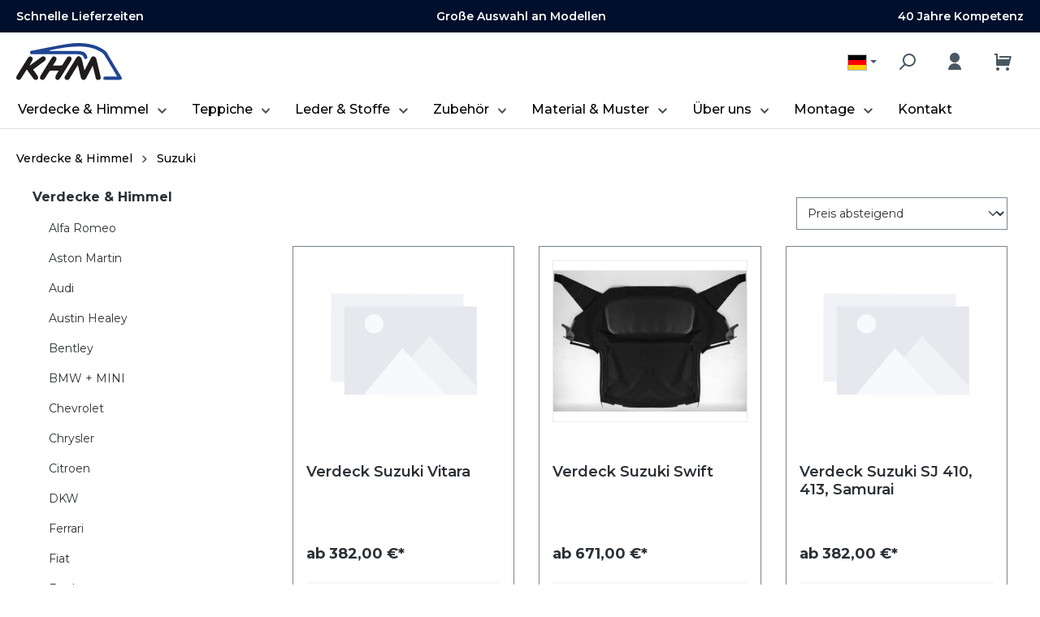

--- FILE ---
content_type: text/html; charset=UTF-8
request_url: https://cabrio.de/Verdecke-Himmel/Suzuki/
body_size: 51658
content:

<!DOCTYPE html>

<html lang="de-DE"
      itemscope="itemscope"
      itemtype="https://schema.org/WebPage">

                            
    <head>
                                    <meta charset="utf-8">
            
                            <meta name="viewport"
                      content="width=device-width, initial-scale=1, shrink-to-fit=no">
            
                            <meta name="author"
                      content="">
                <meta name="robots"
                      content="index,follow">
                <meta name="revisit-after"
                      content="15 days">
                <meta name="keywords"
                      content="">
                <meta name="description"
                      content="">
            
                            <meta property="og:url"
                      content="https://cabrio.de/Verdecke-Himmel/Suzuki/">
                <meta property="og:type"
                      content="website">
                <meta property="og:site_name"
                      content="Cabrio">
                <meta property="og:title"
                      content="Suzuki">
                <meta property="og:description"
                      content="">
                <meta property="og:image"
                      content="https://cabrio.de/media/2e/5d/86/1710842565/KHM-Logo-blau-schwarz.svg">

                <meta name="twitter:card"
                      content="summary">
                <meta name="twitter:site"
                      content="Cabrio">
                <meta name="twitter:title"
                      content="Suzuki">
                <meta name="twitter:description"
                      content="">
                <meta name="twitter:image"
                      content="https://cabrio.de/media/2e/5d/86/1710842565/KHM-Logo-blau-schwarz.svg">
            
                            <meta itemprop="copyrightHolder"
                      content="Cabrio">
                <meta itemprop="copyrightYear"
                      content="">
                <meta itemprop="isFamilyFriendly"
                      content="false">
                <meta itemprop="image"
                      content="https://cabrio.de/media/2e/5d/86/1710842565/KHM-Logo-blau-schwarz.svg">
            
                                                
                    <link rel="shortcut icon"
                  href="https://cabrio.de/media/a7/b9/d9/1717425757/khm-favicon.png">
        
                            
                                    <link rel="canonical" href="https://cabrio.de/Verdecke-Himmel/Suzuki/">
                    
                    <title itemprop="name">Suzuki</title>
        
            <link rel="preconnect" href="https://fonts.googleapis.com">
    <link rel="preconnect" href="https://fonts.gstatic.com" crossorigin>
    <link href="https://fonts.googleapis.com/css2?family=Montserrat:ital,wght@0,100;0,200;0,300;0,400;0,500;0,600;0,700;0,800;0,900;1,100;1,200;1,300;1,400;1,500;1,600;1,700;1,800;1,900&display=swap" rel="stylesheet">
                                                                        <link rel="stylesheet"
                      href="https://cabrio.de/theme/d2a6c37126c9fa7fc9b9aa23e78dad4c/css/all.css?1765879538">
                                    
    
                            <style>.timeline .cms-block-image-text .cms-row div:first-child, .timeline .cms-block-image-text-cover .cms-row div:first-child {margin-bottom: 0;}</style>
            
                        <script>
        window.features = {"V6_5_0_0":true,"v6.5.0.0":true,"V6_6_0_0":false,"v6.6.0.0":false,"V6_7_0_0":false,"v6.7.0.0":false,"VUE3":false,"vue3":false,"JOIN_FILTER":false,"join.filter":false,"MEDIA_PATH":false,"media.path":false,"ES_MULTILINGUAL_INDEX":false,"es.multilingual.index":false,"STOCK_HANDLING":false,"stock.handling":false,"ASYNC_THEME_COMPILATION":false,"async.theme.compilation":false};
    </script>
        
                                                    
    <script>
        window.dataLayer = window.dataLayer || [];
        function gtag() { dataLayer.push(arguments); }

        (() => {
            const analyticsStorageEnabled = document.cookie.split(';').some((item) => item.trim().includes('google-analytics-enabled=1'));
            const adsEnabled = document.cookie.split(';').some((item) => item.trim().includes('google-ads-enabled=1'));

            // Always set a default consent for consent mode v2
            gtag('consent', 'default', {
                'ad_user_data': adsEnabled ? 'granted' : 'denied',
                'ad_storage': adsEnabled ? 'granted' : 'denied',
                'ad_personalization': adsEnabled ? 'granted' : 'denied',
                'analytics_storage': analyticsStorageEnabled ? 'granted' : 'denied'
            });
        })();
    </script>


    <!-- Shopware Analytics -->
    <script>
        window.shopwareAnalytics = {
            trackingId: 'f809e344f9732e6b2c80b72d3bd84aed',
            merchantConsent: true,
            debug: false,
            storefrontController: 'Navigation',
            storefrontAction: 'index',
            storefrontRoute: 'frontend.navigation.page',
            storefrontCmsPageType:  'product_list' ,
        };
    </script>
    <!-- End Shopware Analytics -->
        

    
                                            <script                     type="text/javascript">
                window.ga4CustomUrl = '';
            </script>
            
                                                                                        
    
                                                                                                <script                         type="text/javascript">
                    window.ga4RemarketingEnabled = false;
                    window.googleAnalyticsEnabled = false;
                    window.googleAdsEnabled = false;
                    window.ga4AdvancedAdsEnabled = false;
                    window.ga4Enabled = false;
                    window.googleTagEnabled = false;


                                        window.ga4CookieConfig = 'cookieBot';
                    
                                        window.ga4cookieListener = false;
                                                            window.generateLeadValue = '1';
                                        window.ga4Currency = 'EUR';
                                        window.transationIdMethod = "hashedOrderId";
                                    </script>
                                                            <script                             type="text/javascript">
                        window.ga4TagId = '';
                        window.dataLayer = window.dataLayer || [];
                        window.googleTagEnabled = true;
                        window.ga4Enabled = true;
                        window.ga4controllerName = 'navigation';
                        window.ga4controllerAction = 'index';
                        window.ga4activeNavigationId = 'e7d89a93667d430994f47b1df9c81751';
                        window.ga4activeNavigationName = 'Suzuki';
                        window.ga4affiliation = 'Cabrio';
                        window.ga4salesChannelName = 'Cabrio';
                        window.ga4salesChannelId = '56141a39d70b4883bfcbcc07aff620a2';
                                                window.ga4enableUserId = true;
                                                                        window.ga4upCoupon = false;
                                                                        window.ga4gpCoupon = false;
                                            </script>
                                                                            <!-- Google Tag Manager -->
<script>(function(w,d,s,l,i){w[l]=w[l]||[];w[l].push({'gtm.start':
new Date().getTime(),event:'gtm.js'});var f=d.getElementsByTagName(s)[0],
j=d.createElement(s),dl=l!='dataLayer'?'&l='+l:'';j.async=true;j.src=
'https://www.googletagmanager.com/gtm.js?id='+i+dl;f.parentNode.insertBefore(j,f);
})(window,document,'script','dataLayer','GTM-T64JX598');</script>
<!-- End Google Tag Manager -->
<script type="text/javascript">
    (function(c,l,a,r,i,t,y){
        c[a]=c[a]||function(){(c[a].q=c[a].q||[]).push(arguments)};
        t=l.createElement(r);t.async=1;t.src="https://www.clarity.ms/tag/"+i;
        y=l.getElementsByTagName(r)[0];y.parentNode.insertBefore(t,y);
    })(window, document, "clarity", "script", "pyckvajxdj");
</script>
                                                                                                <script                             type="text/javascript">
                        window.googleAnalyticsEnabled = true;
                    </script>
                                    

                                    <script                         type="text/javascript">
                    window.ga4UserLoggedIn = false;
                    if (localStorage.getItem("loginSent")) localStorage.removeItem("loginSent")
                </script>
            
                            <script                         type="text/javascript">
                                        window.ga4RemarketingEnabled = true;
                                        window.googleAdsEnabled = true;
                                        window.ga4AdvancedAdsEnabled = true;
                                                            window.adsValueNetto = false;
                                        window.adsWithShipping = !!'1';
                                        window.transationIdMethod = "hashedOrderId";
                                                            window.customTagManager = true;
                                    </script>

                                                        <script                     type="text/javascript">
                if (window.googleAdsEnabled !== true && window.googleAnalyticsEnabled !== true) {
                    window.ga4Enabled = false;
                }
            </script>
            
                
                        <script                     type="text/javascript">
                window.ga4Product = {};
            </script>
                                                    
                                
                                                    
                                                                        
                
                                                                                                
                                                    
                                                    
                                    <script                             type="text/javascript">
                        window.ga4Product['018df48c28ef704893379dc4fc57810e'] = {
                            item_brand: '',
                            item_name: 'Verdeck Suzuki Vitara',
                            item_id: 'VESUZVI.STD',
                            currency: 'EUR',
                            item_variant: 'Verdeck Material Standard (Kunststoff) ',
                            price: '382',
                            extra: {
                                minPurchase: '1',
                                shopware_id: '018df48c28ef704893379dc4fc57810e',
                                realPrice: '382',
                                item_startPrice: '382',
                                item_hasGraduatedPrice: '',
                                taxRate: '19',
                                cheapest: '382',
                            }
                        };
                                                    window.ga4Product['018df48c28ef704893379dc4fc57810e']['item_list_id'] = 'e7d89a93667d430994f47b1df9c81751';
                            window.ga4Product['018df48c28ef704893379dc4fc57810e']['item_list_name'] = 'Suzuki';
                                                                                                                                                                            window.ga4Product['018df48c28ef704893379dc4fc57810e']['item_category'] = 'Home';
                                                                                                                                                                window.ga4Product['018df48c28ef704893379dc4fc57810e']['item_category2'] = 'Navigation';
                                                                                                                                                                window.ga4Product['018df48c28ef704893379dc4fc57810e']['item_category3'] = 'Verdecke &amp; Himmel';
                                                                                                                                                                window.ga4Product['018df48c28ef704893379dc4fc57810e']['item_category4'] = 'Suzuki';
                                                                                                                                                                window.ga4Product['018df48c28ef704893379dc4fc57810e']['item_category5'] = 'Vitara';
                                                                                                                                        </script>
                                            
                                
                                                    
                                                                        
                
                                                                                                
                                                    
                                                    
                                    <script                             type="text/javascript">
                        window.ga4Product['018df48c26ec7309b54f54fbef16a2d8'] = {
                            item_brand: '',
                            item_name: 'Verdeck Suzuki Swift',
                            item_id: 'VESUZSWI.STD',
                            currency: 'EUR',
                            item_variant: 'Verdeck Material Standard (Kunststoff) ',
                            price: '671',
                            extra: {
                                minPurchase: '1',
                                shopware_id: '018df48c26ec7309b54f54fbef16a2d8',
                                realPrice: '671',
                                item_startPrice: '671',
                                item_hasGraduatedPrice: '',
                                taxRate: '19',
                                cheapest: '671',
                            }
                        };
                                                    window.ga4Product['018df48c26ec7309b54f54fbef16a2d8']['item_list_id'] = 'e7d89a93667d430994f47b1df9c81751';
                            window.ga4Product['018df48c26ec7309b54f54fbef16a2d8']['item_list_name'] = 'Suzuki';
                                                                                                                                                                            window.ga4Product['018df48c26ec7309b54f54fbef16a2d8']['item_category'] = 'Home';
                                                                                                                                                                window.ga4Product['018df48c26ec7309b54f54fbef16a2d8']['item_category2'] = 'Navigation';
                                                                                                                                                                window.ga4Product['018df48c26ec7309b54f54fbef16a2d8']['item_category3'] = 'Verdecke &amp; Himmel';
                                                                                                                                                                window.ga4Product['018df48c26ec7309b54f54fbef16a2d8']['item_category4'] = 'Suzuki';
                                                                                                                                                                window.ga4Product['018df48c26ec7309b54f54fbef16a2d8']['item_category5'] = 'Swift';
                                                                                                                                        </script>
                                            
                                
                                                    
                                                                        
                
                                                                                                
                                                    
                                                    
                                    <script                             type="text/javascript">
                        window.ga4Product['018df48c29fe714c9c45b644bbbab7f9'] = {
                            item_brand: '',
                            item_name: 'Verdeck Suzuki SJ 410, 413, Samurai',
                            item_id: 'VESUZSJ410413.STD',
                            currency: 'EUR',
                            item_variant: 'Verdeck Material Standard (Kunststoff) ',
                            price: '382',
                            extra: {
                                minPurchase: '1',
                                shopware_id: '018df48c29fe714c9c45b644bbbab7f9',
                                realPrice: '382',
                                item_startPrice: '382',
                                item_hasGraduatedPrice: '',
                                taxRate: '19',
                                cheapest: '382',
                            }
                        };
                                                    window.ga4Product['018df48c29fe714c9c45b644bbbab7f9']['item_list_id'] = 'e7d89a93667d430994f47b1df9c81751';
                            window.ga4Product['018df48c29fe714c9c45b644bbbab7f9']['item_list_name'] = 'Suzuki';
                                                                                                                                                                            window.ga4Product['018df48c29fe714c9c45b644bbbab7f9']['item_category'] = 'Home';
                                                                                                                                                                window.ga4Product['018df48c29fe714c9c45b644bbbab7f9']['item_category2'] = 'Navigation';
                                                                                                                                                                window.ga4Product['018df48c29fe714c9c45b644bbbab7f9']['item_category3'] = 'Verdecke &amp; Himmel';
                                                                                                                                                                window.ga4Product['018df48c29fe714c9c45b644bbbab7f9']['item_category4'] = 'Suzuki';
                                                                                                                                                                window.ga4Product['018df48c29fe714c9c45b644bbbab7f9']['item_category5'] = 'SJ 410, 413, Samurai';
                                                                                                                                        </script>
                                        
    
            
                            
    

                            
            
                
        
                                    <script>
                window.activeNavigationId = 'e7d89a93667d430994f47b1df9c81751';
                window.router = {
                    'frontend.cart.offcanvas': '/checkout/offcanvas',
                    'frontend.cookie.offcanvas': '/cookie/offcanvas',
                    'frontend.checkout.finish.page': '/checkout/finish',
                    'frontend.checkout.info': '/widgets/checkout/info',
                    'frontend.menu.offcanvas': '/widgets/menu/offcanvas',
                    'frontend.cms.page': '/widgets/cms',
                    'frontend.cms.navigation.page': '/widgets/cms/navigation',
                    'frontend.account.addressbook': '/widgets/account/address-book',
                    'frontend.country.country-data': '/country/country-state-data',
                    'frontend.app-system.generate-token': '/app-system/Placeholder/generate-token',
                    };
                window.salesChannelId = '56141a39d70b4883bfcbcc07aff620a2';
            </script>
        

    <script>
        window.router['frontend.shopware_analytics.customer.data'] = '/storefront/script/shopware-analytics-customer'
    </script>

                                <script>
                
                window.breakpoints = {"xs":0,"sm":576,"md":768,"lg":992,"xl":1200};
            </script>
        
        
                        
                            <script>
                window.themeAssetsPublicPath = 'https://cabrio.de/theme/a1165c296956479d973a8d127e09c1d2/assets/';
            </script>
        
        
                                                                                                <script type="text/javascript" src="https://cabrio.de/theme/d2a6c37126c9fa7fc9b9aa23e78dad4c/js/all.js?1765879538" defer></script>
                                                        

    

    
        
        
        
        
    
        
                            

                                
    <script>
        window.mollie_javascript_use_shopware = '0'
    </script>

            <script type="text/javascript" src="https://cabrio.de/bundles/molliepayments/mollie-payments.js?1765879532" defer></script>
    

    </head>

    <body class="is-ctl-navigation is-act-index">

                            
                <noscript class="noscript-main">
                
    <div role="alert"
         class="alert alert-info alert-has-icon">
                                                                        
                                                            <span class="icon icon-info">
                        <svg xmlns="http://www.w3.org/2000/svg" xmlns:xlink="http://www.w3.org/1999/xlink" width="24" height="24" viewBox="0 0 24 24"><defs><path d="M12 7c.5523 0 1 .4477 1 1s-.4477 1-1 1-1-.4477-1-1 .4477-1 1-1zm1 9c0 .5523-.4477 1-1 1s-1-.4477-1-1v-5c0-.5523.4477-1 1-1s1 .4477 1 1v5zm11-4c0 6.6274-5.3726 12-12 12S0 18.6274 0 12 5.3726 0 12 0s12 5.3726 12 12zM12 2C6.4772 2 2 6.4772 2 12s4.4772 10 10 10 10-4.4772 10-10S17.5228 2 12 2z" id="icons-default-info" /></defs><use xlink:href="#icons-default-info" fill="#758CA3" fill-rule="evenodd" /></svg>
        </span>
                                                        
                                    
                    <div class="alert-content-container">
                                                    
                                    <div class="alert-content">
                                                    Um unseren Shop in vollem Umfang nutzen zu können, empfehlen wir Ihnen Javascript in Ihrem Browser zu aktivieren.
                                            </div>
                
                                                                </div>
            </div>
            </noscript>
        

            <div class="header-top-block">
        <div class="header-top-scroll" id="headerTopScroll">
                <div class="top-bar d-none d-lg-block">
        <div class="container">
            <nav class="top-bar-nav">
                
                                                                    
                
                            </nav>

            <div class="usp-bar">
                <div class="usp-item">
                    Schnelle Lieferzeiten
                </div>
                <div class="usp-item">
                    Große Auswahl an Modellen
                </div>
                <div class="usp-item">
                    40 Jahre Kompetenz
                </div>
            </div>
        </div>
    </div>
                        <header class="header-main">
                                        <div class="container">
                            
            <div class="row align-items-center header-row">
                <div class="col-auto col-lg-auto header-logo-col">
            <div class="header-logo-main">
                    <a class="header-logo-main-link"
               href="/"
               title="Zur Startseite gehen">
                                    <picture class="header-logo-picture">
                                                                                
                                                                            
                                                                                    <img src="https://cabrio.de/media/2e/5d/86/1710842565/KHM-Logo-blau-schwarz.svg"
                                     alt="Zur Startseite gehen"
                                     class="img-fluid header-logo-main-img">
                                                                        </picture>
                            </a>
            </div>
    </div>
        <div class="col-auto d-lg-flex header-actions-col pe-lg-4">
            <div class="d-none d-lg-block">
                                
            <div class="top-bar-nav-item top-bar-language">
                            <form method="post"
                      action="/checkout/language"
                      class="language-form"
                      data-form-auto-submit="true">

                                                                                                    
                        <div class="languages-menu dropdown">
                            <button class="btn dropdown-toggle top-bar-nav-btn"
                                    type="button"
                                    id="languagesDropdown-top-bar"
                                    data-bs-toggle="dropdown"
                                    aria-haspopup="true"
                                    aria-expanded="false">
                                <div class="top-bar-list-icon language-flag country-de language-de"></div>
                                <span class="top-bar-nav-text">Deutsch</span>
                            </button>
                                                            <div class="top-bar-list dropdown-menu dropdown-menu-end"
                                    aria-labelledby="languagesDropdown-top-bar">
                                                                            <div class="top-bar-list-item dropdown-item item-checked"
                                             title="">

                                                                                                                                                                                            
                                                <label class="top-bar-list-label"
                                                       for="top-bar-2fbb5fe2e29a4d70aa5854ce7ce3e20b">
                                                    <input id="top-bar-2fbb5fe2e29a4d70aa5854ce7ce3e20b"
                                                           class="top-bar-list-radio"
                                                           value="2fbb5fe2e29a4d70aa5854ce7ce3e20b"
                                                           name="languageId"
                                                           type="radio"
                                                         checked>
                                                    <div class="top-bar-list-icon language-flag country-de language-de"></div>
                                                    Deutsch
                                                </label>
                                                                                    </div>
                                                                            <div class="top-bar-list-item dropdown-item"
                                             title="">

                                                                                                                                                                                            
                                                <label class="top-bar-list-label"
                                                       for="top-bar-5f2fb58ef9074c20a139e5e85f784601">
                                                    <input id="top-bar-5f2fb58ef9074c20a139e5e85f784601"
                                                           class="top-bar-list-radio"
                                                           value="5f2fb58ef9074c20a139e5e85f784601"
                                                           name="languageId"
                                                           type="radio"
                                                        >
                                                    <div class="top-bar-list-icon language-flag country-gb language-en"></div>
                                                    English
                                                </label>
                                                                                    </div>
                                                                    </div>
                                                    </div>

                        <input name="redirectTo" type="hidden" value="frontend.navigation.page">

                                                    <input name="redirectParameters[_httpCache]" type="hidden" value="1">
                                                    <input name="redirectParameters[navigationId]" type="hidden" value="e7d89a93667d430994f47b1df9c81751">
                                            
                </form>
                    </div>
                </div>
            <div class="row g-0">
                    <div class="col-auto">
                            <div class="col search-toggle-nav ">
                                <div class="search-toggle">
                                    <button class="btn header-actions-btn search-toggle-btn js-search-toggle-btn collapsed"
                                            type="button"
                                            data-bs-toggle="collapse"
                                            data-bs-target="#searchCollapse"
                                            aria-expanded="false"
                                            aria-controls="searchCollapse"
                                            aria-label="Suchen">
                                                <span class="icon icon-search">
                        <svg xmlns="http://www.w3.org/2000/svg" xmlns:xlink="http://www.w3.org/1999/xlink" width="24" height="24" viewBox="0 0 24 24"><defs><path d="M10.0944 16.3199 4.707 21.707c-.3905.3905-1.0237.3905-1.4142 0-.3905-.3905-.3905-1.0237 0-1.4142L8.68 14.9056C7.6271 13.551 7 11.8487 7 10c0-4.4183 3.5817-8 8-8s8 3.5817 8 8-3.5817 8-8 8c-1.8487 0-3.551-.627-4.9056-1.6801zM15 16c3.3137 0 6-2.6863 6-6s-2.6863-6-6-6-6 2.6863-6 6 2.6863 6 6 6z" id="icons-default-search" /></defs><use xlink:href="#icons-default-search" fill="#758CA3" fill-rule="evenodd" /></svg>
        </span>
                                        </button>
                                </div>
                            </div>

                        <div class="col search-bar ">
                                
    <div class="collapse"
         id="searchCollapse">
        <div class="header-search">
                            <form action="/search"
                      method="get"
                                                                      data-search-form="true"
                                                                  data-search-widget-options='{&quot;searchWidgetMinChars&quot;:2}'
                      data-url="/suggest?search="
                      class="header-search-form">
                                            <div class="input-group">
                                                            <input type="search"
                                       name="search"
                                       class="form-control header-search-input"
                                       autocomplete="off"
                                       autocapitalize="off"
                                       placeholder="Suchbegriff eingeben ..."
                                       aria-label="Suchbegriff eingeben ..."
                                       value=""
                                >
                            
                                                            <button type="submit"
                                        class="btn header-search-btn"
                                        aria-label="Suchen">
                                    <span class="header-search-icon">
                                                <span class="icon icon-search">
                        <svg xmlns="http://www.w3.org/2000/svg" xmlns:xlink="http://www.w3.org/1999/xlink" width="24" height="24" viewBox="0 0 24 24"><use xlink:href="#icons-default-search" fill="#758CA3" fill-rule="evenodd" /></svg>
        </span>
                                        </span>
                                </button>
                                                    </div>
                                    </form>
                    </div>
    </div>
                        </div>
                    </div>

                
                    <div class="col-auto">
                        <div class="account-menu">
                                <div class="dropdown">
            <button class="btn account-menu-btn header-actions-btn"
            type="button"
            id="accountWidget"
            data-offcanvas-account-menu="true"
            data-bs-toggle="dropdown"
            aria-haspopup="true"
            aria-expanded="false"
            aria-label="Ihr Konto"
            title="Ihr Konto">
                <span class="icon icon-user">
                        <svg width="24" height="24" viewBox="0 0 24 24" fill="none" xmlns="http://www.w3.org/2000/svg">
<g clip-path="url(#clip0_511_2008)">
<path d="M4 22C4 19.8783 4.84285 17.8434 6.34315 16.3431C7.84344 14.8429 9.87827 14 12 14C14.1217 14 16.1566 14.8429 17.6569 16.3431C19.1571 17.8434 20 19.8783 20 22H4ZM12 13C8.685 13 6 10.315 6 7C6 3.685 8.685 1 12 1C15.315 1 18 3.685 18 7C18 10.315 15.315 13 12 13Z" fill="white"/>
</g>
<defs>
<clipPath id="clip0_511_2008">
<rect width="24" height="24" fill="white"/>
</clipPath>
</defs>
</svg>

        </span>
        </button>

                    <div class="dropdown-menu dropdown-menu-end account-menu-dropdown js-account-menu-dropdown"
                 aria-labelledby="accountWidget">
                

        
            <div class="offcanvas-header">
                            <button class="btn btn-light offcanvas-close js-offcanvas-close">
                                                    <span class="icon icon-x icon-sm">
                        <svg xmlns="http://www.w3.org/2000/svg" xmlns:xlink="http://www.w3.org/1999/xlink" width="24" height="24" viewBox="0 0 24 24"><defs><path d="m10.5858 12-7.293-7.2929c-.3904-.3905-.3904-1.0237 0-1.4142.3906-.3905 1.0238-.3905 1.4143 0L12 10.5858l7.2929-7.293c.3905-.3904 1.0237-.3904 1.4142 0 .3905.3906.3905 1.0238 0 1.4143L13.4142 12l7.293 7.2929c.3904.3905.3904 1.0237 0 1.4142-.3906.3905-1.0238.3905-1.4143 0L12 13.4142l-7.2929 7.293c-.3905.3904-1.0237.3904-1.4142 0-.3905-.3906-.3905-1.0238 0-1.4143L10.5858 12z" id="icons-default-x" /></defs><use xlink:href="#icons-default-x" fill="#758CA3" fill-rule="evenodd" /></svg>
        </span>
                        
                                            Menü schließen
                                    </button>
                    </div>
    
            <div class="offcanvas-body">
                <div class="account-menu">
                                    <div class="dropdown-header account-menu-header">
                    Ihr Konto
                </div>
                    
                    <div class="account-menu-login">
                            <a href="/account/login"
                    title="Anmelden"
                    class="btn btn-primary account-menu-login-button">
                    Anmelden
                </a>
            
                            <div class="account-menu-register">
                    oder als Kunde 
                    <a href="/account/login"
                    title="Registrieren">registrieren</a>
                </div>

                <div class="account-menu-register account-menu-register-dealer">
                    oder als Händler 
                    <a href="https://cabrio.de/Haendler-Registrierung"
                    title="registrieren">registrieren</a>
                </div>
                    </div>
    
                    <div class="account-menu-links">
                    <div class="header-account-menu">
        <div class="card account-menu-inner">
                                        
                                                <div class="list-group list-group-flush account-aside-list-group">
                        
                                                                <a href="/account"
                                   title="Übersicht"
                                   class="list-group-item list-group-item-action account-aside-item">
                                    Übersicht
                                </a>
                            
                                                            <a href="/account/profile"
                                   title="Persönliches Profil"
                                   class="list-group-item list-group-item-action account-aside-item">
                                    Persönliches Profil
                                </a>
                            
                                                            <a href="/account/address"
                                   title="Adressen"
                                   class="list-group-item list-group-item-action account-aside-item">
                                    Adressen
                                </a>
                            
                                                            <a href="/account/payment"
                                   title="Zahlungsarten"
                                   class="list-group-item list-group-item-action account-aside-item">
                                    Zahlungsarten
                                </a>
                            
                                                            <a href="/account/order"
                                   title="Bestellungen"
                                   class="list-group-item list-group-item-action account-aside-item">
                                    Bestellungen
                                </a>
                                                    

    
                    </div>
                            
                                                </div>
    </div>
            </div>
            </div>
        </div>
                </div>
            </div>
                        </div>
                    </div>

                    <div class="col-auto">
                        <div class="header-cart"
                             data-offcanvas-cart="true">
                            <a class="btn header-cart-btn header-actions-btn"
                               href="/checkout/cart"
                               data-cart-widget="true"
                               title="Warenkorb"
                               aria-label="Warenkorb">
                                    <span class="header-cart-icon">
                <span class="icon icon-cart">
                        <svg width="24" height="24" viewBox="0 0 24 24" fill="none" xmlns="http://www.w3.org/2000/svg">
<g clip-path="url(#clip0_511_2011)">
<path d="M6 9H19.938L20.438 7H8V5H21.72C21.872 5 22.022 5.03466 22.1586 5.10134C22.2952 5.16801 22.4148 5.26495 22.5083 5.38479C22.6019 5.50462 22.6668 5.6442 22.6983 5.79291C22.7298 5.94162 22.7269 6.09555 22.69 6.243L20.19 16.243C20.1358 16.4592 20.011 16.6512 19.8352 16.7883C19.6595 16.9255 19.4429 17 19.22 17H5C4.73478 17 4.48043 16.8946 4.29289 16.7071C4.10536 16.5196 4 16.2652 4 16V4H2V2H5C5.26522 2 5.51957 2.10536 5.70711 2.29289C5.89464 2.48043 6 2.73478 6 3V9ZM6 23C5.46957 23 4.96086 22.7893 4.58579 22.4142C4.21071 22.0391 4 21.5304 4 21C4 20.4696 4.21071 19.9609 4.58579 19.5858C4.96086 19.2107 5.46957 19 6 19C6.53043 19 7.03914 19.2107 7.41421 19.5858C7.78929 19.9609 8 20.4696 8 21C8 21.5304 7.78929 22.0391 7.41421 22.4142C7.03914 22.7893 6.53043 23 6 23ZM18 23C17.4696 23 16.9609 22.7893 16.5858 22.4142C16.2107 22.0391 16 21.5304 16 21C16 20.4696 16.2107 19.9609 16.5858 19.5858C16.9609 19.2107 17.4696 19 18 19C18.5304 19 19.0391 19.2107 19.4142 19.5858C19.7893 19.9609 20 20.4696 20 21C20 21.5304 19.7893 22.0391 19.4142 22.4142C19.0391 22.7893 18.5304 23 18 23Z" fill="white"/>
</g>
<defs>
<clipPath id="clip0_511_2011">
<rect width="24" height="24" fill="white"/>
</clipPath>
</defs>
</svg>

        </span>
        </span>
                                </a>
                        </div>
                    </div>

                    <div class="col-auto d-lg-none">
                        <div class="menu-button">
                                                            <button class="btn nav-main-toggle-btn header-actions-btn"
                                        type="button"
                                        data-offcanvas-menu="true"
                                        aria-label="Menü">
                                                                                    <span class="icon icon-stack">
                        <svg xmlns="http://www.w3.org/2000/svg" xmlns:xlink="http://www.w3.org/1999/xlink" width="24" height="24" viewBox="0 0 24 24"><defs><path d="M3 13c-.5523 0-1-.4477-1-1s.4477-1 1-1h18c.5523 0 1 .4477 1 1s-.4477 1-1 1H3zm0-7c-.5523 0-1-.4477-1-1s.4477-1 1-1h18c.5523 0 1 .4477 1 1s-.4477 1-1 1H3zm0 14c-.5523 0-1-.4477-1-1s.4477-1 1-1h18c.5523 0 1 .4477 1 1s-.4477 1-1 1H3z" id="icons-default-stack" /></defs><use xlink:href="#icons-default-stack" fill="#758CA3" fill-rule="evenodd" /></svg>
        </span>
                                                                        </button>
                                                    </div>
                    </div>
            </div>
        </div>

    <div class="col-auto p-0 pe-md-3 d-none search-menu-bar">
        <div class="col-auto p-0 search-toggle-btn ">
                <div class="col">
                    <div class="search-toggle">
                        <button class="btn header-actions-btn search-toggle-btn js-search-toggle-btn collapsed"
                                type="button"
                                data-bs-toggle="collapse"
                                data-bs-target="#searchCollapse"
                                aria-expanded="false"
                                aria-controls="searchCollapse"
                                aria-label="Suchen">
                                    <span class="icon icon-search">
                        <svg xmlns="http://www.w3.org/2000/svg" xmlns:xlink="http://www.w3.org/1999/xlink" width="24" height="24" viewBox="0 0 24 24"><use xlink:href="#icons-default-search" fill="#758CA3" fill-rule="evenodd" /></svg>
        </span>
                            </button>
                    </div>
                </div>

            <div class="col search-collapse">
                
    <div class="collapse"
         id="searchCollapse">
        <div class="header-search">
                            <form action="/search"
                      method="get"
                                                                      data-search-form="true"
                                                                  data-search-widget-options='{&quot;searchWidgetMinChars&quot;:2}'
                      data-url="/suggest?search="
                      class="header-search-form">
                                            <div class="input-group">
                                                            <input type="search"
                                       name="search"
                                       class="form-control header-search-input"
                                       autocomplete="off"
                                       autocapitalize="off"
                                       placeholder="Suchbegriff eingeben ..."
                                       aria-label="Suchbegriff eingeben ..."
                                       value=""
                                >
                            
                                                            <button type="submit"
                                        class="btn header-search-btn"
                                        aria-label="Suchen">
                                    <span class="header-search-icon">
                                                <span class="icon icon-search">
                        <svg xmlns="http://www.w3.org/2000/svg" xmlns:xlink="http://www.w3.org/1999/xlink" width="24" height="24" viewBox="0 0 24 24"><use xlink:href="#icons-default-search" fill="#758CA3" fill-rule="evenodd" /></svg>
        </span>
                                        </span>
                                </button>
                                                    </div>
                                    </form>
                    </div>
    </div>
            </div>
        </div>
        <div class="menu-button">
                            <button class="btn nav-main-toggle-btn header-actions-btn"
                        type="button"
                        data-offcanvas-menu="true"
                        aria-label="Menü">
                                                    <span class="icon icon-stack">
                        <svg xmlns="http://www.w3.org/2000/svg" xmlns:xlink="http://www.w3.org/1999/xlink" width="24" height="24" viewBox="0 0 24 24"><use xlink:href="#icons-default-stack" fill="#758CA3" fill-rule="evenodd" /></svg>
        </span>
                                        </button>
                    </div>
    </div>

            
                    </div>
                        </div>
                
    <div class="nav-main">
                                    <nav class="megamenu d-none d-lg-block"
                 data-mega-menu="true"
                 data-trigger-by="mouseenter"
                 itemscope="itemscope"
                 itemtype="http://schema.org/SiteNavigationElement">

                <div class="container">
                    <div class="d-flex justify-content-between">
                                                                                                                                                                                                                                                                                                                                                                                                                                                                                                                                                                                
                                                            <ul class="megamenu-list">
                                                                            
                                                                            
                                                                                                                
                                                                                    
                                                <li class="megamenu-item"
                        data-megamenu-trigger="2ba65a7f40a94cb99240be5b90b6e82c">

                                                    <a class="megamenu-link"
                                href="https://cabrio.de/Verdecke-Himmel/"
                                itemprop="url"
                                                                title="Verdecke &amp; Himmel"
                            >
                                <span itemprop="name">Verdecke &amp; Himmel</span>
                                        <span class="icon icon-arrow-medium-down icon-xs icon-filter-panel-item-toggle">
                        <svg xmlns="http://www.w3.org/2000/svg" xmlns:xlink="http://www.w3.org/1999/xlink" width="16" height="16" viewBox="0 0 16 16"><defs><path id="icons-solid-arrow-medium-down" d="M4.7071 6.2929c-.3905-.3905-1.0237-.3905-1.4142 0-.3905.3905-.3905 1.0237 0 1.4142l4 4c.3905.3905 1.0237.3905 1.4142 0l4-4c.3905-.3905.3905-1.0237 0-1.4142-.3905-.3905-1.0237-.3905-1.4142 0L8 9.5858l-3.2929-3.293z" /></defs><use xlink:href="#icons-solid-arrow-medium-down" fill="#758CA3" fill-rule="evenodd" /></svg>
        </span>
                                </a>
                                            </li>
                            
                                                                                                                                                                                                                                                                                                                                                                                                                                                                                                                    
                                                    
                                    
            <li
            class="megamenu-foldout"
            data-megamenu-id="2ba65a7f40a94cb99240be5b90b6e82c">
                <div class="container position-relative">
                    <button type="button" class="js-close-megamenu megamenu-close">close</button>

                        <div class="megamenu-subs">
                    <div class="megamenu-sub-1">
                                                            
    <div class="megamenu-sub-item"
                     data-megamenu-sub-trigger="f192bfcdf61a4bdf830194d2420b0456"
         >
                    
                            
                            
                                <a href="https://cabrio.de/Verdecke-Himmel/Alfa-Romeo/"
       itemprop="url"
       title="Alfa Romeo"
                  >
                    <div class="d-flex w-100 justify-content-between">
                <div class="text-start">
                                        <span itemprop="name">Alfa Romeo</span>
                </div>

                        <span class="icon icon-arrow-medium-down icon-xs icon-filter-panel-item-toggle">
                        <svg xmlns="http://www.w3.org/2000/svg" xmlns:xlink="http://www.w3.org/1999/xlink" width="16" height="16" viewBox="0 0 16 16"><use xlink:href="#icons-solid-arrow-medium-down" fill="#758CA3" fill-rule="evenodd" /></svg>
        </span>
                </div>
            </a>
                        </div>
                                            
    <div class="megamenu-sub-item"
                     data-megamenu-sub-trigger="1c24141e134343279f7cb7ec7e5c4e88"
         >
                    
                            
                            
                                <a href="https://cabrio.de/Verdecke-Himmel/Aston-Martin/"
       itemprop="url"
       title="Aston Martin"
                  >
                    <div class="d-flex w-100 justify-content-between">
                <div class="text-start">
                                        <span itemprop="name">Aston Martin</span>
                </div>

                        <span class="icon icon-arrow-medium-down icon-xs icon-filter-panel-item-toggle">
                        <svg xmlns="http://www.w3.org/2000/svg" xmlns:xlink="http://www.w3.org/1999/xlink" width="16" height="16" viewBox="0 0 16 16"><use xlink:href="#icons-solid-arrow-medium-down" fill="#758CA3" fill-rule="evenodd" /></svg>
        </span>
                </div>
            </a>
                        </div>
                                            
    <div class="megamenu-sub-item"
                     data-megamenu-sub-trigger="3104596ab23947c4a8cf51f48ad8149c"
         >
                    
                            
                            
                                <a href="https://cabrio.de/Verdecke-Himmel/Audi/"
       itemprop="url"
       title="Audi"
                  >
                    <div class="d-flex w-100 justify-content-between">
                <div class="text-start">
                                        <span itemprop="name">Audi</span>
                </div>

                        <span class="icon icon-arrow-medium-down icon-xs icon-filter-panel-item-toggle">
                        <svg xmlns="http://www.w3.org/2000/svg" xmlns:xlink="http://www.w3.org/1999/xlink" width="16" height="16" viewBox="0 0 16 16"><use xlink:href="#icons-solid-arrow-medium-down" fill="#758CA3" fill-rule="evenodd" /></svg>
        </span>
                </div>
            </a>
                        </div>
                                            
    <div class="megamenu-sub-item"
                     data-megamenu-sub-trigger="d0982384e1504a748e3881f02ff2630a"
         >
                    
                            
                            
                                <a href="https://cabrio.de/Verdecke-Himmel/Austin-Healey/"
       itemprop="url"
       title="Austin Healey"
                  >
                    <div class="d-flex w-100 justify-content-between">
                <div class="text-start">
                                        <span itemprop="name">Austin Healey</span>
                </div>

                        <span class="icon icon-arrow-medium-down icon-xs icon-filter-panel-item-toggle">
                        <svg xmlns="http://www.w3.org/2000/svg" xmlns:xlink="http://www.w3.org/1999/xlink" width="16" height="16" viewBox="0 0 16 16"><use xlink:href="#icons-solid-arrow-medium-down" fill="#758CA3" fill-rule="evenodd" /></svg>
        </span>
                </div>
            </a>
                        </div>
                                            
    <div class="megamenu-sub-item"
                     data-megamenu-sub-trigger="0d3409045967463386ddbea3c781ff37"
         >
                    
                            
                            
                                <a href="https://cabrio.de/Verdecke-Himmel/Bentley/"
       itemprop="url"
       title="Bentley"
                  >
                    <div class="d-flex w-100 justify-content-between">
                <div class="text-start">
                                        <span itemprop="name">Bentley</span>
                </div>

                        <span class="icon icon-arrow-medium-down icon-xs icon-filter-panel-item-toggle">
                        <svg xmlns="http://www.w3.org/2000/svg" xmlns:xlink="http://www.w3.org/1999/xlink" width="16" height="16" viewBox="0 0 16 16"><use xlink:href="#icons-solid-arrow-medium-down" fill="#758CA3" fill-rule="evenodd" /></svg>
        </span>
                </div>
            </a>
                        </div>
                                            
    <div class="megamenu-sub-item"
                     data-megamenu-sub-trigger="1808ad40c649463c91db61461daa0b3d"
         >
                    
                            
                            
                                <a href="https://cabrio.de/Verdecke-Himmel/BMW-MINI/"
       itemprop="url"
       title="BMW + MINI"
                  >
                    <div class="d-flex w-100 justify-content-between">
                <div class="text-start">
                                        <span itemprop="name">BMW + MINI</span>
                </div>

                        <span class="icon icon-arrow-medium-down icon-xs icon-filter-panel-item-toggle">
                        <svg xmlns="http://www.w3.org/2000/svg" xmlns:xlink="http://www.w3.org/1999/xlink" width="16" height="16" viewBox="0 0 16 16"><use xlink:href="#icons-solid-arrow-medium-down" fill="#758CA3" fill-rule="evenodd" /></svg>
        </span>
                </div>
            </a>
                        </div>
                                            
    <div class="megamenu-sub-item"
                     data-megamenu-sub-trigger="26e0ccc159ec45f79e2e04312b01cc3a"
         >
                    
                            
                            
                                <a href="https://cabrio.de/Verdecke-Himmel/Chevrolet/"
       itemprop="url"
       title="Chevrolet"
                  >
                    <div class="d-flex w-100 justify-content-between">
                <div class="text-start">
                                        <span itemprop="name">Chevrolet</span>
                </div>

                        <span class="icon icon-arrow-medium-down icon-xs icon-filter-panel-item-toggle">
                        <svg xmlns="http://www.w3.org/2000/svg" xmlns:xlink="http://www.w3.org/1999/xlink" width="16" height="16" viewBox="0 0 16 16"><use xlink:href="#icons-solid-arrow-medium-down" fill="#758CA3" fill-rule="evenodd" /></svg>
        </span>
                </div>
            </a>
                        </div>
                                            
    <div class="megamenu-sub-item"
                     data-megamenu-sub-trigger="ac78eedea07047de892e4a0de5777b13"
         >
                    
                            
                            
                                <a href="https://cabrio.de/Verdecke-Himmel/Chrysler/"
       itemprop="url"
       title="Chrysler"
                  >
                    <div class="d-flex w-100 justify-content-between">
                <div class="text-start">
                                        <span itemprop="name">Chrysler</span>
                </div>

                        <span class="icon icon-arrow-medium-down icon-xs icon-filter-panel-item-toggle">
                        <svg xmlns="http://www.w3.org/2000/svg" xmlns:xlink="http://www.w3.org/1999/xlink" width="16" height="16" viewBox="0 0 16 16"><use xlink:href="#icons-solid-arrow-medium-down" fill="#758CA3" fill-rule="evenodd" /></svg>
        </span>
                </div>
            </a>
                        </div>
                                            
    <div class="megamenu-sub-item"
                     data-megamenu-sub-trigger="914c6a7ec4a944e89e930943dce0d521"
         >
                    
                            
                            
                                <a href="https://cabrio.de/Verdecke-Himmel/Citroen/"
       itemprop="url"
       title="Citroen"
                  >
                    <div class="d-flex w-100 justify-content-between">
                <div class="text-start">
                                        <span itemprop="name">Citroen</span>
                </div>

                        <span class="icon icon-arrow-medium-down icon-xs icon-filter-panel-item-toggle">
                        <svg xmlns="http://www.w3.org/2000/svg" xmlns:xlink="http://www.w3.org/1999/xlink" width="16" height="16" viewBox="0 0 16 16"><use xlink:href="#icons-solid-arrow-medium-down" fill="#758CA3" fill-rule="evenodd" /></svg>
        </span>
                </div>
            </a>
                        </div>
                                            
    <div class="megamenu-sub-item"
                     data-megamenu-sub-trigger="93c2b159a6eb4fdbb42539bd8d3bb828"
         >
                    
                            
                            
                                <a href="https://cabrio.de/Verdecke-Himmel/DKW/"
       itemprop="url"
       title="DKW"
                  >
                    <div class="d-flex w-100 justify-content-between">
                <div class="text-start">
                                        <span itemprop="name">DKW</span>
                </div>

                        <span class="icon icon-arrow-medium-down icon-xs icon-filter-panel-item-toggle">
                        <svg xmlns="http://www.w3.org/2000/svg" xmlns:xlink="http://www.w3.org/1999/xlink" width="16" height="16" viewBox="0 0 16 16"><use xlink:href="#icons-solid-arrow-medium-down" fill="#758CA3" fill-rule="evenodd" /></svg>
        </span>
                </div>
            </a>
                        </div>
                                            
    <div class="megamenu-sub-item"
                     data-megamenu-sub-trigger="5d1130bbf4544e58b39a8ccedb413426"
         >
                    
                            
                            
                                <a href="https://cabrio.de/Verdecke-Himmel/Ferrari/"
       itemprop="url"
       title="Ferrari"
                  >
                    <div class="d-flex w-100 justify-content-between">
                <div class="text-start">
                                        <span itemprop="name">Ferrari</span>
                </div>

                        <span class="icon icon-arrow-medium-down icon-xs icon-filter-panel-item-toggle">
                        <svg xmlns="http://www.w3.org/2000/svg" xmlns:xlink="http://www.w3.org/1999/xlink" width="16" height="16" viewBox="0 0 16 16"><use xlink:href="#icons-solid-arrow-medium-down" fill="#758CA3" fill-rule="evenodd" /></svg>
        </span>
                </div>
            </a>
                        </div>
                                            
    <div class="megamenu-sub-item"
                     data-megamenu-sub-trigger="957c63eb6f8742f5a1a4dbaaf6f6c201"
         >
                    
                            
                            
                                <a href="https://cabrio.de/Verdecke-Himmel/Fiat/"
       itemprop="url"
       title="Fiat"
                  >
                    <div class="d-flex w-100 justify-content-between">
                <div class="text-start">
                                        <span itemprop="name">Fiat</span>
                </div>

                        <span class="icon icon-arrow-medium-down icon-xs icon-filter-panel-item-toggle">
                        <svg xmlns="http://www.w3.org/2000/svg" xmlns:xlink="http://www.w3.org/1999/xlink" width="16" height="16" viewBox="0 0 16 16"><use xlink:href="#icons-solid-arrow-medium-down" fill="#758CA3" fill-rule="evenodd" /></svg>
        </span>
                </div>
            </a>
                        </div>
                                            
    <div class="megamenu-sub-item"
                     data-megamenu-sub-trigger="d816ed9b174d4cf6ba565cabd99f492c"
         >
                    
                            
                            
                                <a href="https://cabrio.de/Verdecke-Himmel/Ford/"
       itemprop="url"
       title="Ford"
                  >
                    <div class="d-flex w-100 justify-content-between">
                <div class="text-start">
                                        <span itemprop="name">Ford</span>
                </div>

                        <span class="icon icon-arrow-medium-down icon-xs icon-filter-panel-item-toggle">
                        <svg xmlns="http://www.w3.org/2000/svg" xmlns:xlink="http://www.w3.org/1999/xlink" width="16" height="16" viewBox="0 0 16 16"><use xlink:href="#icons-solid-arrow-medium-down" fill="#758CA3" fill-rule="evenodd" /></svg>
        </span>
                </div>
            </a>
                        </div>
                                            
    <div class="megamenu-sub-item"
                     data-megamenu-sub-trigger="a0ffac305c4f4c1fb1fdc38d147b0de6"
         >
                    
                            
                            
                                <a href="https://cabrio.de/Verdecke-Himmel/Honda/"
       itemprop="url"
       title="Honda"
                  >
                    <div class="d-flex w-100 justify-content-between">
                <div class="text-start">
                                        <span itemprop="name">Honda</span>
                </div>

                        <span class="icon icon-arrow-medium-down icon-xs icon-filter-panel-item-toggle">
                        <svg xmlns="http://www.w3.org/2000/svg" xmlns:xlink="http://www.w3.org/1999/xlink" width="16" height="16" viewBox="0 0 16 16"><use xlink:href="#icons-solid-arrow-medium-down" fill="#758CA3" fill-rule="evenodd" /></svg>
        </span>
                </div>
            </a>
                        </div>
                                            
    <div class="megamenu-sub-item"
                     data-megamenu-sub-trigger="12f21df4a34a48bfb800f6159c43e732"
         >
                    
                            
                            
                                <a href="https://cabrio.de/Verdecke-Himmel/Jaguar/"
       itemprop="url"
       title="Jaguar"
                  >
                    <div class="d-flex w-100 justify-content-between">
                <div class="text-start">
                                        <span itemprop="name">Jaguar</span>
                </div>

                        <span class="icon icon-arrow-medium-down icon-xs icon-filter-panel-item-toggle">
                        <svg xmlns="http://www.w3.org/2000/svg" xmlns:xlink="http://www.w3.org/1999/xlink" width="16" height="16" viewBox="0 0 16 16"><use xlink:href="#icons-solid-arrow-medium-down" fill="#758CA3" fill-rule="evenodd" /></svg>
        </span>
                </div>
            </a>
                        </div>
                                            
    <div class="megamenu-sub-item"
                      data-megamenu-sub-no-trigger="true"
        >
                    
                            
                            
                                <a href="https://cabrio.de/Verdecke-Himmel/Karmann-Ghia/"
       itemprop="url"
       title="Karmann Ghia"
                  >
                                <span itemprop="name">Karmann Ghia</span>
            </a>
                        </div>
                                            
    <div class="megamenu-sub-item"
                     data-megamenu-sub-trigger="260834551ff743f89b46f13903e9e529"
         >
                    
                            
                            
                                <a href="https://cabrio.de/Verdecke-Himmel/Lancia/"
       itemprop="url"
       title="Lancia"
                  >
                    <div class="d-flex w-100 justify-content-between">
                <div class="text-start">
                                        <span itemprop="name">Lancia</span>
                </div>

                        <span class="icon icon-arrow-medium-down icon-xs icon-filter-panel-item-toggle">
                        <svg xmlns="http://www.w3.org/2000/svg" xmlns:xlink="http://www.w3.org/1999/xlink" width="16" height="16" viewBox="0 0 16 16"><use xlink:href="#icons-solid-arrow-medium-down" fill="#758CA3" fill-rule="evenodd" /></svg>
        </span>
                </div>
            </a>
                        </div>
                                            
    <div class="megamenu-sub-item"
                     data-megamenu-sub-trigger="f8ff8004bac14ba6a36cdf995ee884d9"
         >
                    
                            
                            
                                <a href="https://cabrio.de/Verdecke-Himmel/Maserati/"
       itemprop="url"
       title="Maserati"
                  >
                    <div class="d-flex w-100 justify-content-between">
                <div class="text-start">
                                        <span itemprop="name">Maserati</span>
                </div>

                        <span class="icon icon-arrow-medium-down icon-xs icon-filter-panel-item-toggle">
                        <svg xmlns="http://www.w3.org/2000/svg" xmlns:xlink="http://www.w3.org/1999/xlink" width="16" height="16" viewBox="0 0 16 16"><use xlink:href="#icons-solid-arrow-medium-down" fill="#758CA3" fill-rule="evenodd" /></svg>
        </span>
                </div>
            </a>
                        </div>
                                            
    <div class="megamenu-sub-item"
                     data-megamenu-sub-trigger="b19d0bd5aff549b4bbedd41f8f090d5b"
         >
                    
                            
                            
                                <a href="https://cabrio.de/Verdecke-Himmel/Mazda/"
       itemprop="url"
       title="Mazda"
                  >
                    <div class="d-flex w-100 justify-content-between">
                <div class="text-start">
                                        <span itemprop="name">Mazda</span>
                </div>

                        <span class="icon icon-arrow-medium-down icon-xs icon-filter-panel-item-toggle">
                        <svg xmlns="http://www.w3.org/2000/svg" xmlns:xlink="http://www.w3.org/1999/xlink" width="16" height="16" viewBox="0 0 16 16"><use xlink:href="#icons-solid-arrow-medium-down" fill="#758CA3" fill-rule="evenodd" /></svg>
        </span>
                </div>
            </a>
                        </div>
                                            
    <div class="megamenu-sub-item"
                     data-megamenu-sub-trigger="a5d3d665f82748baa006a99e140a6bad"
         >
                    
                            
                            
                                <a href="https://cabrio.de/Verdecke-Himmel/MMC-Smart/"
       itemprop="url"
       title="MMC Smart"
                  >
                    <div class="d-flex w-100 justify-content-between">
                <div class="text-start">
                                        <span itemprop="name">MMC Smart</span>
                </div>

                        <span class="icon icon-arrow-medium-down icon-xs icon-filter-panel-item-toggle">
                        <svg xmlns="http://www.w3.org/2000/svg" xmlns:xlink="http://www.w3.org/1999/xlink" width="16" height="16" viewBox="0 0 16 16"><use xlink:href="#icons-solid-arrow-medium-down" fill="#758CA3" fill-rule="evenodd" /></svg>
        </span>
                </div>
            </a>
                        </div>
                                            
    <div class="megamenu-sub-item"
                     data-megamenu-sub-trigger="6ed97bba358c47e681f3a85dd5feb02b"
         >
                    
                            
                            
                                <a href="https://cabrio.de/Verdecke-Himmel/Mercedes-Benz/"
       itemprop="url"
       title="Mercedes-Benz"
                  >
                    <div class="d-flex w-100 justify-content-between">
                <div class="text-start">
                                        <span itemprop="name">Mercedes-Benz</span>
                </div>

                        <span class="icon icon-arrow-medium-down icon-xs icon-filter-panel-item-toggle">
                        <svg xmlns="http://www.w3.org/2000/svg" xmlns:xlink="http://www.w3.org/1999/xlink" width="16" height="16" viewBox="0 0 16 16"><use xlink:href="#icons-solid-arrow-medium-down" fill="#758CA3" fill-rule="evenodd" /></svg>
        </span>
                </div>
            </a>
                        </div>
                                            
    <div class="megamenu-sub-item"
                     data-megamenu-sub-trigger="347d55298f89452a845abc7b904edacc"
         >
                    
                            
                            
                                <a href="https://cabrio.de/Verdecke-Himmel/MG/"
       itemprop="url"
       title="MG"
                  >
                    <div class="d-flex w-100 justify-content-between">
                <div class="text-start">
                                        <span itemprop="name">MG</span>
                </div>

                        <span class="icon icon-arrow-medium-down icon-xs icon-filter-panel-item-toggle">
                        <svg xmlns="http://www.w3.org/2000/svg" xmlns:xlink="http://www.w3.org/1999/xlink" width="16" height="16" viewBox="0 0 16 16"><use xlink:href="#icons-solid-arrow-medium-down" fill="#758CA3" fill-rule="evenodd" /></svg>
        </span>
                </div>
            </a>
                        </div>
                                            
    <div class="megamenu-sub-item"
                     data-megamenu-sub-trigger="61dec355d22b4b0b96f67bf6b1e7ff10"
         >
                    
                            
                            
                                <a href="https://cabrio.de/Verdecke-Himmel/Nissan/"
       itemprop="url"
       title="Nissan"
                  >
                    <div class="d-flex w-100 justify-content-between">
                <div class="text-start">
                                        <span itemprop="name">Nissan</span>
                </div>

                        <span class="icon icon-arrow-medium-down icon-xs icon-filter-panel-item-toggle">
                        <svg xmlns="http://www.w3.org/2000/svg" xmlns:xlink="http://www.w3.org/1999/xlink" width="16" height="16" viewBox="0 0 16 16"><use xlink:href="#icons-solid-arrow-medium-down" fill="#758CA3" fill-rule="evenodd" /></svg>
        </span>
                </div>
            </a>
                        </div>
                                            
    <div class="megamenu-sub-item"
                     data-megamenu-sub-trigger="5d0c93ee4f494d28b18c8d5e03c7f01e"
         >
                    
                            
                            
                                <a href="https://cabrio.de/Verdecke-Himmel/NSU/"
       itemprop="url"
       title="NSU"
                  >
                    <div class="d-flex w-100 justify-content-between">
                <div class="text-start">
                                        <span itemprop="name">NSU</span>
                </div>

                        <span class="icon icon-arrow-medium-down icon-xs icon-filter-panel-item-toggle">
                        <svg xmlns="http://www.w3.org/2000/svg" xmlns:xlink="http://www.w3.org/1999/xlink" width="16" height="16" viewBox="0 0 16 16"><use xlink:href="#icons-solid-arrow-medium-down" fill="#758CA3" fill-rule="evenodd" /></svg>
        </span>
                </div>
            </a>
                        </div>
                                            
    <div class="megamenu-sub-item"
                     data-megamenu-sub-trigger="c46bd4d4aea643ddb5552674fb757289"
         >
                    
                            
                            
                                <a href="https://cabrio.de/Verdecke-Himmel/Opel/"
       itemprop="url"
       title="Opel"
                  >
                    <div class="d-flex w-100 justify-content-between">
                <div class="text-start">
                                        <span itemprop="name">Opel</span>
                </div>

                        <span class="icon icon-arrow-medium-down icon-xs icon-filter-panel-item-toggle">
                        <svg xmlns="http://www.w3.org/2000/svg" xmlns:xlink="http://www.w3.org/1999/xlink" width="16" height="16" viewBox="0 0 16 16"><use xlink:href="#icons-solid-arrow-medium-down" fill="#758CA3" fill-rule="evenodd" /></svg>
        </span>
                </div>
            </a>
                        </div>
                                            
    <div class="megamenu-sub-item"
                     data-megamenu-sub-trigger="60317cabc3af4f388708f00be91a62dc"
         >
                    
                            
                            
                                <a href="https://cabrio.de/Verdecke-Himmel/Peugeot/"
       itemprop="url"
       title="Peugeot"
                  >
                    <div class="d-flex w-100 justify-content-between">
                <div class="text-start">
                                        <span itemprop="name">Peugeot</span>
                </div>

                        <span class="icon icon-arrow-medium-down icon-xs icon-filter-panel-item-toggle">
                        <svg xmlns="http://www.w3.org/2000/svg" xmlns:xlink="http://www.w3.org/1999/xlink" width="16" height="16" viewBox="0 0 16 16"><use xlink:href="#icons-solid-arrow-medium-down" fill="#758CA3" fill-rule="evenodd" /></svg>
        </span>
                </div>
            </a>
                        </div>
                                            
    <div class="megamenu-sub-item"
                     data-megamenu-sub-trigger="f68b5fae929f4d93ac27f39e45c989be"
         >
                    
                            
                            
                                <a href="https://cabrio.de/Verdecke-Himmel/Porsche/"
       itemprop="url"
       title="Porsche"
                  >
                    <div class="d-flex w-100 justify-content-between">
                <div class="text-start">
                                        <span itemprop="name">Porsche</span>
                </div>

                        <span class="icon icon-arrow-medium-down icon-xs icon-filter-panel-item-toggle">
                        <svg xmlns="http://www.w3.org/2000/svg" xmlns:xlink="http://www.w3.org/1999/xlink" width="16" height="16" viewBox="0 0 16 16"><use xlink:href="#icons-solid-arrow-medium-down" fill="#758CA3" fill-rule="evenodd" /></svg>
        </span>
                </div>
            </a>
                        </div>
                                            
    <div class="megamenu-sub-item"
                     data-megamenu-sub-trigger="1ecbb31d088f418f94ac398ffc13cc60"
         >
                    
                            
                            
                                <a href="https://cabrio.de/Verdecke-Himmel/Renault/"
       itemprop="url"
       title="Renault"
                  >
                    <div class="d-flex w-100 justify-content-between">
                <div class="text-start">
                                        <span itemprop="name">Renault</span>
                </div>

                        <span class="icon icon-arrow-medium-down icon-xs icon-filter-panel-item-toggle">
                        <svg xmlns="http://www.w3.org/2000/svg" xmlns:xlink="http://www.w3.org/1999/xlink" width="16" height="16" viewBox="0 0 16 16"><use xlink:href="#icons-solid-arrow-medium-down" fill="#758CA3" fill-rule="evenodd" /></svg>
        </span>
                </div>
            </a>
                        </div>
                                            
    <div class="megamenu-sub-item"
                     data-megamenu-sub-trigger="569f2531b0db4160a7398d6cc5da6e7b"
         >
                    
                            
                            
                                <a href="https://cabrio.de/Verdecke-Himmel/Rolls-Royce/"
       itemprop="url"
       title="Rolls-Royce"
                  >
                    <div class="d-flex w-100 justify-content-between">
                <div class="text-start">
                                        <span itemprop="name">Rolls-Royce</span>
                </div>

                        <span class="icon icon-arrow-medium-down icon-xs icon-filter-panel-item-toggle">
                        <svg xmlns="http://www.w3.org/2000/svg" xmlns:xlink="http://www.w3.org/1999/xlink" width="16" height="16" viewBox="0 0 16 16"><use xlink:href="#icons-solid-arrow-medium-down" fill="#758CA3" fill-rule="evenodd" /></svg>
        </span>
                </div>
            </a>
                        </div>
                                            
    <div class="megamenu-sub-item"
                     data-megamenu-sub-trigger="8c69d69f0f5047e087694aec5b63611d"
         >
                    
                            
                            
                                <a href="https://cabrio.de/Verdecke-Himmel/Rover/"
       itemprop="url"
       title="Rover"
                  >
                    <div class="d-flex w-100 justify-content-between">
                <div class="text-start">
                                        <span itemprop="name">Rover</span>
                </div>

                        <span class="icon icon-arrow-medium-down icon-xs icon-filter-panel-item-toggle">
                        <svg xmlns="http://www.w3.org/2000/svg" xmlns:xlink="http://www.w3.org/1999/xlink" width="16" height="16" viewBox="0 0 16 16"><use xlink:href="#icons-solid-arrow-medium-down" fill="#758CA3" fill-rule="evenodd" /></svg>
        </span>
                </div>
            </a>
                        </div>
                                            
    <div class="megamenu-sub-item"
                     data-megamenu-sub-trigger="d9164ac31d904f75bd2b00149b617544"
         >
                    
                            
                            
                                <a href="https://cabrio.de/Verdecke-Himmel/Saab/"
       itemprop="url"
       title="Saab"
                  >
                    <div class="d-flex w-100 justify-content-between">
                <div class="text-start">
                                        <span itemprop="name">Saab</span>
                </div>

                        <span class="icon icon-arrow-medium-down icon-xs icon-filter-panel-item-toggle">
                        <svg xmlns="http://www.w3.org/2000/svg" xmlns:xlink="http://www.w3.org/1999/xlink" width="16" height="16" viewBox="0 0 16 16"><use xlink:href="#icons-solid-arrow-medium-down" fill="#758CA3" fill-rule="evenodd" /></svg>
        </span>
                </div>
            </a>
                        </div>
                                            
    <div class="megamenu-sub-item"
                     data-megamenu-sub-trigger="e7d89a93667d430994f47b1df9c81751"
         >
                    
                            
                            
                                <a href="https://cabrio.de/Verdecke-Himmel/Suzuki/"
       itemprop="url"
       title="Suzuki"
                  >
                    <div class="d-flex w-100 justify-content-between">
                <div class="text-start">
                                        <span itemprop="name">Suzuki</span>
                </div>

                        <span class="icon icon-arrow-medium-down icon-xs icon-filter-panel-item-toggle">
                        <svg xmlns="http://www.w3.org/2000/svg" xmlns:xlink="http://www.w3.org/1999/xlink" width="16" height="16" viewBox="0 0 16 16"><use xlink:href="#icons-solid-arrow-medium-down" fill="#758CA3" fill-rule="evenodd" /></svg>
        </span>
                </div>
            </a>
                        </div>
                                            
    <div class="megamenu-sub-item"
                     data-megamenu-sub-trigger="c0cab753911241dc854ab774c989dfb2"
         >
                    
                            
                            
                                <a href="https://cabrio.de/Verdecke-Himmel/Toyota/"
       itemprop="url"
       title="Toyota"
                  >
                    <div class="d-flex w-100 justify-content-between">
                <div class="text-start">
                                        <span itemprop="name">Toyota</span>
                </div>

                        <span class="icon icon-arrow-medium-down icon-xs icon-filter-panel-item-toggle">
                        <svg xmlns="http://www.w3.org/2000/svg" xmlns:xlink="http://www.w3.org/1999/xlink" width="16" height="16" viewBox="0 0 16 16"><use xlink:href="#icons-solid-arrow-medium-down" fill="#758CA3" fill-rule="evenodd" /></svg>
        </span>
                </div>
            </a>
                        </div>
                                            
    <div class="megamenu-sub-item"
                     data-megamenu-sub-trigger="0d630a10b90546f5af1c376ad620d4c1"
         >
                    
                            
                            
                                <a href="https://cabrio.de/Verdecke-Himmel/Triumph/"
       itemprop="url"
       title="Triumph"
                  >
                    <div class="d-flex w-100 justify-content-between">
                <div class="text-start">
                                        <span itemprop="name">Triumph</span>
                </div>

                        <span class="icon icon-arrow-medium-down icon-xs icon-filter-panel-item-toggle">
                        <svg xmlns="http://www.w3.org/2000/svg" xmlns:xlink="http://www.w3.org/1999/xlink" width="16" height="16" viewBox="0 0 16 16"><use xlink:href="#icons-solid-arrow-medium-down" fill="#758CA3" fill-rule="evenodd" /></svg>
        </span>
                </div>
            </a>
                        </div>
                                            
    <div class="megamenu-sub-item"
                     data-megamenu-sub-trigger="3e75c8d38a434d8d814870f8d37f20ee"
         >
                    
                            
                            
                                <a href="https://cabrio.de/Verdecke-Himmel/US-Modelle/"
       itemprop="url"
       title="US-Modelle"
                  >
                    <div class="d-flex w-100 justify-content-between">
                <div class="text-start">
                                        <span itemprop="name">US-Modelle</span>
                </div>

                        <span class="icon icon-arrow-medium-down icon-xs icon-filter-panel-item-toggle">
                        <svg xmlns="http://www.w3.org/2000/svg" xmlns:xlink="http://www.w3.org/1999/xlink" width="16" height="16" viewBox="0 0 16 16"><use xlink:href="#icons-solid-arrow-medium-down" fill="#758CA3" fill-rule="evenodd" /></svg>
        </span>
                </div>
            </a>
                        </div>
                                            
    <div class="megamenu-sub-item"
                     data-megamenu-sub-trigger="db6dbd0261b6450790e9797dcbc18f7e"
         >
                    
                            
                            
                                <a href="https://cabrio.de/Verdecke-Himmel/Volvo/"
       itemprop="url"
       title="Volvo"
                  >
                    <div class="d-flex w-100 justify-content-between">
                <div class="text-start">
                                        <span itemprop="name">Volvo</span>
                </div>

                        <span class="icon icon-arrow-medium-down icon-xs icon-filter-panel-item-toggle">
                        <svg xmlns="http://www.w3.org/2000/svg" xmlns:xlink="http://www.w3.org/1999/xlink" width="16" height="16" viewBox="0 0 16 16"><use xlink:href="#icons-solid-arrow-medium-down" fill="#758CA3" fill-rule="evenodd" /></svg>
        </span>
                </div>
            </a>
                        </div>
                                            
    <div class="megamenu-sub-item"
                     data-megamenu-sub-trigger="875a7beb19e741fba1c6a3b2d2065173"
         >
                    
                            
                            
                                <a href="https://cabrio.de/Verdecke-Himmel/Volkswagen/"
       itemprop="url"
       title="Volkswagen"
                  >
                    <div class="d-flex w-100 justify-content-between">
                <div class="text-start">
                                        <span itemprop="name">Volkswagen</span>
                </div>

                        <span class="icon icon-arrow-medium-down icon-xs icon-filter-panel-item-toggle">
                        <svg xmlns="http://www.w3.org/2000/svg" xmlns:xlink="http://www.w3.org/1999/xlink" width="16" height="16" viewBox="0 0 16 16"><use xlink:href="#icons-solid-arrow-medium-down" fill="#758CA3" fill-rule="evenodd" /></svg>
        </span>
                </div>
            </a>
                        </div>
                                                </div>

                                
    <div class="megamenu-sub-2"
         data-megamenu-sub-id="f192bfcdf61a4bdf830194d2420b0456">

                                
                                                        
        <div class="row col-8">
                                                                                                                                                                                    
                            <div class="col-12">
                    <ul class="mt-0 pl-0">
                                                                                                            
                                                                                            
                                                            
                            <li>
                                <a class="megamenu-sub-2-link"
                                   href="https://cabrio.de/Verdecke-Himmel/Alfa-Romeo/Giulia-Giulietta/"
                                   itemprop="url"
                                   title="Giulia, Giulietta"
                                >
                                    
                                    <span itemprop="name">Giulia, Giulietta</span>
                                </a>
                            </li>
                                                                                                            
                                                                                            
                                                            
                            <li>
                                <a class="megamenu-sub-2-link"
                                   href="https://cabrio.de/Verdecke-Himmel/Alfa-Romeo/2600-Spider/"
                                   itemprop="url"
                                   title="2600 Spider"
                                >
                                    
                                    <span itemprop="name">2600 Spider</span>
                                </a>
                            </li>
                                                                                                            
                                                                                            
                                                            
                            <li>
                                <a class="megamenu-sub-2-link"
                                   href="https://cabrio.de/Verdecke-Himmel/Alfa-Romeo/1300-1750-Rundheck/"
                                   itemprop="url"
                                   title="1300 - 1750 Rundheck"
                                >
                                    
                                    <span itemprop="name">1300 - 1750 Rundheck</span>
                                </a>
                            </li>
                                                                                                            
                                                                                            
                                                            
                            <li>
                                <a class="megamenu-sub-2-link"
                                   href="https://cabrio.de/Verdecke-Himmel/Alfa-Romeo/1300-2000-Fastback/"
                                   itemprop="url"
                                   title="1300 - 2000 Fastback"
                                >
                                    
                                    <span itemprop="name">1300 - 2000 Fastback</span>
                                </a>
                            </li>
                                                                                                            
                                                                                            
                                                            
                            <li>
                                <a class="megamenu-sub-2-link"
                                   href="https://cabrio.de/Verdecke-Himmel/Alfa-Romeo/Spider-2.0-3.0-GTV/"
                                   itemprop="url"
                                   title="Spider 2.0 / 3.0 GTV"
                                >
                                    
                                    <span itemprop="name">Spider 2.0 / 3.0 GTV</span>
                                </a>
                            </li>
                                            </ul>
                </div>
                            <div class="col-12">
                    <ul class="mt-0 pl-0">
                                                                                                            
                                                                                            
                                                            
                            <li>
                                <a class="megamenu-sub-2-link"
                                   href="https://cabrio.de/Verdecke-Himmel/Alfa-Romeo/Spider-939/"
                                   itemprop="url"
                                   title="Spider 939"
                                >
                                    
                                    <span itemprop="name">Spider 939</span>
                                </a>
                            </li>
                                            </ul>
                </div>
                    </div>
    </div>
                                
    <div class="megamenu-sub-2"
         data-megamenu-sub-id="1c24141e134343279f7cb7ec7e5c4e88">

                                
                                                        
        <div class="row col-8">
                                                                                                                            
                            <div class="col-12">
                    <ul class="mt-0 pl-0">
                                                                                                            
                                                                                            
                                                            
                            <li>
                                <a class="megamenu-sub-2-link"
                                   href="https://cabrio.de/Verdecke-Himmel/Aston-Martin/DBS-V8/"
                                   itemprop="url"
                                   title="DBS, V8"
                                >
                                    
                                    <span itemprop="name">DBS, V8</span>
                                </a>
                            </li>
                                                                                                            
                                                                                            
                                                            
                            <li>
                                <a class="megamenu-sub-2-link"
                                   href="https://cabrio.de/Verdecke-Himmel/Aston-Martin/DB-7-Volante/"
                                   itemprop="url"
                                   title="DB 7 Volante"
                                >
                                    
                                    <span itemprop="name">DB 7 Volante</span>
                                </a>
                            </li>
                                                                                                            
                                                                                            
                                                            
                            <li>
                                <a class="megamenu-sub-2-link"
                                   href="https://cabrio.de/Verdecke-Himmel/Aston-Martin/DB-9/"
                                   itemprop="url"
                                   title="DB 9"
                                >
                                    
                                    <span itemprop="name">DB 9</span>
                                </a>
                            </li>
                                                                                                            
                                                                                            
                                                            
                            <li>
                                <a class="megamenu-sub-2-link"
                                   href="https://cabrio.de/Verdecke-Himmel/Aston-Martin/V8-Vantage/"
                                   itemprop="url"
                                   title="V8 Vantage"
                                >
                                    
                                    <span itemprop="name">V8 Vantage</span>
                                </a>
                            </li>
                                            </ul>
                </div>
                    </div>
    </div>
                                
    <div class="megamenu-sub-2"
         data-megamenu-sub-id="3104596ab23947c4a8cf51f48ad8149c">

                                
                                                        
        <div class="row col-8">
                                                                                                                                                        
                            <div class="col-12">
                    <ul class="mt-0 pl-0">
                                                                                                            
                                                                                            
                                                            
                            <li>
                                <a class="megamenu-sub-2-link"
                                   href="https://cabrio.de/Verdecke-Himmel/Audi/Audi-80/"
                                   itemprop="url"
                                   title="Audi 80"
                                >
                                    
                                    <span itemprop="name">Audi 80</span>
                                </a>
                            </li>
                                                                                                            
                                                                                            
                                                            
                            <li>
                                <a class="megamenu-sub-2-link"
                                   href="https://cabrio.de/Verdecke-Himmel/Audi/Audi-TT-Roadster/"
                                   itemprop="url"
                                   title="Audi TT Roadster"
                                >
                                    
                                    <span itemprop="name">Audi TT Roadster</span>
                                </a>
                            </li>
                                                                                                            
                                                                                            
                                                            
                            <li>
                                <a class="megamenu-sub-2-link"
                                   href="https://cabrio.de/Verdecke-Himmel/Audi/Audi-A5/"
                                   itemprop="url"
                                   title="Audi A5"
                                >
                                    
                                    <span itemprop="name">Audi A5</span>
                                </a>
                            </li>
                                                                                                            
                                                                                            
                                                            
                            <li>
                                <a class="megamenu-sub-2-link"
                                   href="https://cabrio.de/Verdecke-Himmel/Audi/Audi-A4/"
                                   itemprop="url"
                                   title="Audi A4"
                                >
                                    
                                    <span itemprop="name">Audi A4</span>
                                </a>
                            </li>
                                                                                                            
                                                                                            
                                                            
                            <li>
                                <a class="megamenu-sub-2-link"
                                   href="https://cabrio.de/Verdecke-Himmel/Audi/Audi-A3-R8/"
                                   itemprop="url"
                                   title="Audi A3, R8"
                                >
                                    
                                    <span itemprop="name">Audi A3, R8</span>
                                </a>
                            </li>
                                            </ul>
                </div>
                    </div>
    </div>
                                
    <div class="megamenu-sub-2"
         data-megamenu-sub-id="d0982384e1504a748e3881f02ff2630a">

                                
                                                        
        <div class="row col-8">
                                                                                                
                            <div class="col-12">
                    <ul class="mt-0 pl-0">
                                                                                                            
                                                                                            
                                                            
                            <li>
                                <a class="megamenu-sub-2-link"
                                   href="https://cabrio.de/Verdecke-Himmel/Austin-Healey/Sprite-Mk1-Mk4/"
                                   itemprop="url"
                                   title="Sprite Mk1-Mk4"
                                >
                                    
                                    <span itemprop="name">Sprite Mk1-Mk4</span>
                                </a>
                            </li>
                                                                                                            
                                                                                            
                                                            
                            <li>
                                <a class="megamenu-sub-2-link"
                                   href="https://cabrio.de/Verdecke-Himmel/Austin-Healey/100-6-3000-Mk1-Mk2/"
                                   itemprop="url"
                                   title="100-6, 3000 Mk1 + Mk2"
                                >
                                    
                                    <span itemprop="name">100-6, 3000 Mk1 + Mk2</span>
                                </a>
                            </li>
                                                                                                            
                                                                                            
                                                            
                            <li>
                                <a class="megamenu-sub-2-link"
                                   href="https://cabrio.de/Verdecke-Himmel/Austin-Healey/3000-Mk2a-Mk3/"
                                   itemprop="url"
                                   title="3000 Mk2a + Mk3"
                                >
                                    
                                    <span itemprop="name">3000 Mk2a + Mk3</span>
                                </a>
                            </li>
                                            </ul>
                </div>
                    </div>
    </div>
                                
    <div class="megamenu-sub-2"
         data-megamenu-sub-id="0d3409045967463386ddbea3c781ff37">

                                
                                                        
        <div class="row col-8">
                                                                    
                            <div class="col-12">
                    <ul class="mt-0 pl-0">
                                                                                                            
                                                                                            
                                                            
                            <li>
                                <a class="megamenu-sub-2-link"
                                   href="https://cabrio.de/Verdecke-Himmel/Bentley/Continental-GTC/"
                                   itemprop="url"
                                   title="Continental, GTC"
                                >
                                    
                                    <span itemprop="name">Continental, GTC</span>
                                </a>
                            </li>
                                                                                                            
                                                                                            
                                                            
                            <li>
                                <a class="megamenu-sub-2-link"
                                   href="https://cabrio.de/Verdecke-Himmel/Bentley/Azure/"
                                   itemprop="url"
                                   title="Azure"
                                >
                                    
                                    <span itemprop="name">Azure</span>
                                </a>
                            </li>
                                            </ul>
                </div>
                    </div>
    </div>
                                
    <div class="megamenu-sub-2"
         data-megamenu-sub-id="1808ad40c649463c91db61461daa0b3d">

                                
                                                        
        <div class="row col-8">
                                                                                                                                                                                                                                                                                                                                                                                                                                                                                                                                                                
                            <div class="col-12">
                    <ul class="mt-0 pl-0">
                                                                                                            
                                                                                            
                                                            
                            <li>
                                <a class="megamenu-sub-2-link"
                                   href="https://cabrio.de/Verdecke-Himmel/BMW-MINI/700/"
                                   itemprop="url"
                                   title="700"
                                >
                                    
                                    <span itemprop="name">700</span>
                                </a>
                            </li>
                                                                                                            
                                                                                            
                                                            
                            <li>
                                <a class="megamenu-sub-2-link"
                                   href="https://cabrio.de/Verdecke-Himmel/BMW-MINI/1600-2-2002-Vollcabrio/"
                                   itemprop="url"
                                   title="1600/2 - 2002 Vollcabrio"
                                >
                                    
                                    <span itemprop="name">1600/2 - 2002 Vollcabrio</span>
                                </a>
                            </li>
                                                                                                            
                                                                                            
                                                            
                            <li>
                                <a class="megamenu-sub-2-link"
                                   href="https://cabrio.de/Verdecke-Himmel/BMW-MINI/02-Targa-316-323-Targa-E21/"
                                   itemprop="url"
                                   title="02 Targa, 316-323 Targa E21"
                                >
                                    
                                    <span itemprop="name">02 Targa, 316-323 Targa E21</span>
                                </a>
                            </li>
                                                                                                            
                                                                                            
                                                            
                            <li>
                                <a class="megamenu-sub-2-link"
                                   href="https://cabrio.de/Verdecke-Himmel/BMW-MINI/Himmel-1500-2000-NK/"
                                   itemprop="url"
                                   title="Himmel 1500 - 2000 NK"
                                >
                                    
                                    <span itemprop="name">Himmel 1500 - 2000 NK</span>
                                </a>
                            </li>
                                                                                                            
                                                                                            
                                                            
                            <li>
                                <a class="megamenu-sub-2-link"
                                   href="https://cabrio.de/Verdecke-Himmel/BMW-MINI/Himmel-1502-2002/"
                                   itemprop="url"
                                   title="Himmel 1502 - 2002"
                                >
                                    
                                    <span itemprop="name">Himmel 1502 - 2002</span>
                                </a>
                            </li>
                                            </ul>
                </div>
                            <div class="col-12">
                    <ul class="mt-0 pl-0">
                                                                                                            
                                                                                            
                                                            
                            <li>
                                <a class="megamenu-sub-2-link"
                                   href="https://cabrio.de/Verdecke-Himmel/BMW-MINI/Himmel-2000-3-0-CS-E9/"
                                   itemprop="url"
                                   title="Himmel 2000 - 3,0 CS E9"
                                >
                                    
                                    <span itemprop="name">Himmel 2000 - 3,0 CS E9</span>
                                </a>
                            </li>
                                                                                                            
                                                                                            
                                                            
                            <li>
                                <a class="megamenu-sub-2-link"
                                   href="https://cabrio.de/Verdecke-Himmel/BMW-MINI/316-325-M3-Vollcabrio-E30/"
                                   itemprop="url"
                                   title="316 - 325, M3 Vollcabrio E30"
                                >
                                    
                                    <span itemprop="name">316 - 325, M3 Vollcabrio E30</span>
                                </a>
                            </li>
                                                                                                            
                                                                                            
                                                            
                            <li>
                                <a class="megamenu-sub-2-link"
                                   href="https://cabrio.de/Verdecke-Himmel/BMW-MINI/316-325-Targa-E30/"
                                   itemprop="url"
                                   title="316 - 325 Targa E30"
                                >
                                    
                                    <span itemprop="name">316 - 325 Targa E30</span>
                                </a>
                            </li>
                                                                                                            
                                                                                            
                                                            
                            <li>
                                <a class="megamenu-sub-2-link"
                                   href="https://cabrio.de/Verdecke-Himmel/BMW-MINI/Z-1/"
                                   itemprop="url"
                                   title="Z 1"
                                >
                                    
                                    <span itemprop="name">Z 1</span>
                                </a>
                            </li>
                                                                                                            
                                                                                            
                                                            
                            <li>
                                <a class="megamenu-sub-2-link"
                                   href="https://cabrio.de/Verdecke-Himmel/BMW-MINI/316-328-M3-Vollcabrio-E36/"
                                   itemprop="url"
                                   title="316 - 328, M3 Vollcabrio E36"
                                >
                                    
                                    <span itemprop="name">316 - 328, M3 Vollcabrio E36</span>
                                </a>
                            </li>
                                            </ul>
                </div>
                            <div class="col-12">
                    <ul class="mt-0 pl-0">
                                                                                                            
                                                                                            
                                                            
                            <li>
                                <a class="megamenu-sub-2-link"
                                   href="https://cabrio.de/Verdecke-Himmel/BMW-MINI/316-325-Targa-E36/"
                                   itemprop="url"
                                   title="316 - 325 Targa E36"
                                >
                                    
                                    <span itemprop="name">316 - 325 Targa E36</span>
                                </a>
                            </li>
                                                                                                            
                                                                                            
                                                            
                            <li>
                                <a class="megamenu-sub-2-link"
                                   href="https://cabrio.de/Verdecke-Himmel/BMW-MINI/Z-3-E37/"
                                   itemprop="url"
                                   title="Z 3 / E37"
                                >
                                    
                                    <span itemprop="name">Z 3 / E37</span>
                                </a>
                            </li>
                                                                                                            
                                                                                            
                                                            
                            <li>
                                <a class="megamenu-sub-2-link"
                                   href="https://cabrio.de/Verdecke-Himmel/BMW-MINI/318-335-M3-Vollcabrio-E46/"
                                   itemprop="url"
                                   title="318 - 335, M3 Vollcabrio E46"
                                >
                                    
                                    <span itemprop="name">318 - 335, M3 Vollcabrio E46</span>
                                </a>
                            </li>
                                                                                                            
                                                                                            
                                                            
                            <li>
                                <a class="megamenu-sub-2-link"
                                   href="https://cabrio.de/Verdecke-Himmel/BMW-MINI/6er-E24-E64-F12/"
                                   itemprop="url"
                                   title="6er / E24 / E64 / F12"
                                >
                                    
                                    <span itemprop="name">6er / E24 / E64 / F12</span>
                                </a>
                            </li>
                                                                                                            
                                                                                            
                                                            
                            <li>
                                <a class="megamenu-sub-2-link"
                                   href="https://cabrio.de/Verdecke-Himmel/BMW-MINI/Z-4-E85/"
                                   itemprop="url"
                                   title="Z 4 / E85"
                                >
                                    
                                    <span itemprop="name">Z 4 / E85</span>
                                </a>
                            </li>
                                            </ul>
                </div>
                            <div class="col-12">
                    <ul class="mt-0 pl-0">
                                                                                                            
                                                                                            
                                                            
                            <li>
                                <a class="megamenu-sub-2-link"
                                   href="https://cabrio.de/Verdecke-Himmel/BMW-MINI/Z-8-E52/"
                                   itemprop="url"
                                   title="Z 8 / E52"
                                >
                                    
                                    <span itemprop="name">Z 8 / E52</span>
                                </a>
                            </li>
                                                                                                            
                                                                                            
                                                            
                            <li>
                                <a class="megamenu-sub-2-link"
                                   href="https://cabrio.de/Verdecke-Himmel/BMW-MINI/1er-E88/"
                                   itemprop="url"
                                   title="1er / E88"
                                >
                                    
                                    <span itemprop="name">1er / E88</span>
                                </a>
                            </li>
                                                                                                            
                                                                                            
                                                            
                            <li>
                                <a class="megamenu-sub-2-link"
                                   href="https://cabrio.de/Verdecke-Himmel/BMW-MINI/2er-F23/"
                                   itemprop="url"
                                   title="2er / F23"
                                >
                                    
                                    <span itemprop="name">2er / F23</span>
                                </a>
                            </li>
                                                                                                            
                                                                                            
                                                            
                            <li>
                                <a class="megamenu-sub-2-link"
                                   href="https://cabrio.de/Verdecke-Himmel/BMW-MINI/Mini-R52-R57-R59-F57-Roadster/"
                                   itemprop="url"
                                   title="Mini R52, R57, R59, F57 Roadster "
                                >
                                    
                                    <span itemprop="name">Mini R52, R57, R59, F57 Roadster </span>
                                </a>
                            </li>
                                            </ul>
                </div>
                    </div>
    </div>
                                
    <div class="megamenu-sub-2"
         data-megamenu-sub-id="26e0ccc159ec45f79e2e04312b01cc3a">

                                
                                                        
        <div class="row col-8">
                                                                    
                            <div class="col-12">
                    <ul class="mt-0 pl-0">
                                                                                                            
                                                                                            
                                                            
                            <li>
                                <a class="megamenu-sub-2-link"
                                   href="https://cabrio.de/Verdecke-Himmel/Chevrolet/Corvette-Stingray-C1-C4/"
                                   itemprop="url"
                                   title="Corvette, Stingray (C1-C4)"
                                >
                                    
                                    <span itemprop="name">Corvette, Stingray (C1-C4)</span>
                                </a>
                            </li>
                                                                                                            
                                                                                            
                                                            
                            <li>
                                <a class="megamenu-sub-2-link"
                                   href="https://cabrio.de/Verdecke-Himmel/Chevrolet/Corvette-mit-Glasscheibe-C4-C6/"
                                   itemprop="url"
                                   title="Corvette mit Glasscheibe (C4-C6)"
                                >
                                    
                                    <span itemprop="name">Corvette mit Glasscheibe (C4-C6)</span>
                                </a>
                            </li>
                                            </ul>
                </div>
                    </div>
    </div>
                                
    <div class="megamenu-sub-2"
         data-megamenu-sub-id="ac78eedea07047de892e4a0de5777b13">

                                
                                                        
        <div class="row col-8">
                                                                                                                            
                            <div class="col-12">
                    <ul class="mt-0 pl-0">
                                                                                                            
                                                                                            
                                                            
                            <li>
                                <a class="megamenu-sub-2-link"
                                   href="https://cabrio.de/Verdecke-Himmel/Chrysler/Le-Baron/"
                                   itemprop="url"
                                   title="Le Baron"
                                >
                                    
                                    <span itemprop="name">Le Baron</span>
                                </a>
                            </li>
                                                                                                            
                                                                                            
                                                            
                            <li>
                                <a class="megamenu-sub-2-link"
                                   href="https://cabrio.de/Verdecke-Himmel/Chrysler/Sebring-Stratus/"
                                   itemprop="url"
                                   title="Sebring, Stratus"
                                >
                                    
                                    <span itemprop="name">Sebring, Stratus</span>
                                </a>
                            </li>
                                                                                                            
                                                                                            
                                                            
                            <li>
                                <a class="megamenu-sub-2-link"
                                   href="https://cabrio.de/Verdecke-Himmel/Chrysler/Crossfire/"
                                   itemprop="url"
                                   title="Crossfire"
                                >
                                    
                                    <span itemprop="name">Crossfire</span>
                                </a>
                            </li>
                                                                                                            
                                                                                            
                                                            
                            <li>
                                <a class="megamenu-sub-2-link"
                                   href="https://cabrio.de/Verdecke-Himmel/Chrysler/PT-Cruiser-Prowler/"
                                   itemprop="url"
                                   title="PT Cruiser, Prowler"
                                >
                                    
                                    <span itemprop="name">PT Cruiser, Prowler</span>
                                </a>
                            </li>
                                            </ul>
                </div>
                    </div>
    </div>
                                
    <div class="megamenu-sub-2"
         data-megamenu-sub-id="914c6a7ec4a944e89e930943dce0d521">

                                
                                                        
        <div class="row col-8">
                                                                    
                            <div class="col-12">
                    <ul class="mt-0 pl-0">
                                                                                                            
                                                                                            
                                                            
                            <li>
                                <a class="megamenu-sub-2-link"
                                   href="https://cabrio.de/Verdecke-Himmel/Citroen/DS-Cabrio/"
                                   itemprop="url"
                                   title="DS Cabrio"
                                >
                                    
                                    <span itemprop="name">DS Cabrio</span>
                                </a>
                            </li>
                                                                                                            
                                                                                            
                                                            
                            <li>
                                <a class="megamenu-sub-2-link"
                                   href="https://cabrio.de/Verdecke-Himmel/Citroen/Visa/"
                                   itemprop="url"
                                   title="Visa"
                                >
                                    
                                    <span itemprop="name">Visa</span>
                                </a>
                            </li>
                                            </ul>
                </div>
                    </div>
    </div>
                                
    <div class="megamenu-sub-2"
         data-megamenu-sub-id="93c2b159a6eb4fdbb42539bd8d3bb828">

                                
                                                        
        <div class="row col-8">
                                                                    
                            <div class="col-12">
                    <ul class="mt-0 pl-0">
                                                                                                            
                                                                                            
                                                            
                            <li>
                                <a class="megamenu-sub-2-link"
                                   href="https://cabrio.de/Verdecke-Himmel/DKW/F12/"
                                   itemprop="url"
                                   title="F12"
                                >
                                    
                                    <span itemprop="name">F12</span>
                                </a>
                            </li>
                                                                                                            
                                                                                            
                                                            
                            <li>
                                <a class="megamenu-sub-2-link"
                                   href="https://cabrio.de/Verdecke-Himmel/DKW/1000-Sp/"
                                   itemprop="url"
                                   title="1000 Sp"
                                >
                                    
                                    <span itemprop="name">1000 Sp</span>
                                </a>
                            </li>
                                            </ul>
                </div>
                    </div>
    </div>
                                
    <div class="megamenu-sub-2"
         data-megamenu-sub-id="5d1130bbf4544e58b39a8ccedb413426">

                                
                                                        
        <div class="row col-8">
                                                                                                
                            <div class="col-12">
                    <ul class="mt-0 pl-0">
                                                                                                            
                                                                                            
                                                            
                            <li>
                                <a class="megamenu-sub-2-link"
                                   href="https://cabrio.de/Verdecke-Himmel/Ferrari/275-330-365/"
                                   itemprop="url"
                                   title="275, 330, 365"
                                >
                                    
                                    <span itemprop="name">275, 330, 365</span>
                                </a>
                            </li>
                                                                                                            
                                                                                            
                                                            
                            <li>
                                <a class="megamenu-sub-2-link"
                                   href="https://cabrio.de/Verdecke-Himmel/Ferrari/Mondial-348-355/"
                                   itemprop="url"
                                   title="Mondial, 348 - 355"
                                >
                                    
                                    <span itemprop="name">Mondial, 348 - 355</span>
                                </a>
                            </li>
                                                                                                            
                                                                                            
                                                            
                            <li>
                                <a class="megamenu-sub-2-link"
                                   href="https://cabrio.de/Verdecke-Himmel/Ferrari/360-430/"
                                   itemprop="url"
                                   title="360, 430"
                                >
                                    
                                    <span itemprop="name">360, 430</span>
                                </a>
                            </li>
                                            </ul>
                </div>
                    </div>
    </div>
                                
    <div class="megamenu-sub-2"
         data-megamenu-sub-id="957c63eb6f8742f5a1a4dbaaf6f6c201">

                                
                                                        
        <div class="row col-8">
                                                                                                                                                                                                                                            
                            <div class="col-12">
                    <ul class="mt-0 pl-0">
                                                                                                            
                                                                                            
                                                            
                            <li>
                                <a class="megamenu-sub-2-link"
                                   href="https://cabrio.de/Verdecke-Himmel/Fiat/Faltdach-500-600-126/"
                                   itemprop="url"
                                   title="Faltdach 500-600, 126"
                                >
                                    
                                    <span itemprop="name">Faltdach 500-600, 126</span>
                                </a>
                            </li>
                                                                                                            
                                                                                            
                                                            
                            <li>
                                <a class="megamenu-sub-2-link"
                                   href="https://cabrio.de/Verdecke-Himmel/Fiat/1200-1600-Spider/"
                                   itemprop="url"
                                   title="1200 - 1600 Spider"
                                >
                                    
                                    <span itemprop="name">1200 - 1600 Spider</span>
                                </a>
                            </li>
                                                                                                            
                                                                                            
                                                            
                            <li>
                                <a class="megamenu-sub-2-link"
                                   href="https://cabrio.de/Verdecke-Himmel/Fiat/850-Spider/"
                                   itemprop="url"
                                   title="850 Spider"
                                >
                                    
                                    <span itemprop="name">850 Spider</span>
                                </a>
                            </li>
                                                                                                            
                                                                                            
                                                            
                            <li>
                                <a class="megamenu-sub-2-link"
                                   href="https://cabrio.de/Verdecke-Himmel/Fiat/124-Pininfarina-Spider-CS4/"
                                   itemprop="url"
                                   title="124, Pininfarina Spider, CS4"
                                >
                                    
                                    <span itemprop="name">124, Pininfarina Spider, CS4</span>
                                </a>
                            </li>
                                                                                                            
                                                                                            
                                                            
                            <li>
                                <a class="megamenu-sub-2-link"
                                   href="https://cabrio.de/Verdecke-Himmel/Fiat/Dino-Spider/"
                                   itemprop="url"
                                   title="Dino Spider"
                                >
                                    
                                    <span itemprop="name">Dino Spider</span>
                                </a>
                            </li>
                                            </ul>
                </div>
                            <div class="col-12">
                    <ul class="mt-0 pl-0">
                                                                                                            
                                                                                            
                                                            
                            <li>
                                <a class="megamenu-sub-2-link"
                                   href="https://cabrio.de/Verdecke-Himmel/Fiat/Ritmo/"
                                   itemprop="url"
                                   title="Ritmo"
                                >
                                    
                                    <span itemprop="name">Ritmo</span>
                                </a>
                            </li>
                                                                                                            
                                                                                            
                                                            
                            <li>
                                <a class="megamenu-sub-2-link"
                                   href="https://cabrio.de/Verdecke-Himmel/Fiat/Punto-Cabrio/"
                                   itemprop="url"
                                   title="Punto Cabrio"
                                >
                                    
                                    <span itemprop="name">Punto Cabrio</span>
                                </a>
                            </li>
                                                                                                            
                                                                                            
                                                            
                            <li>
                                <a class="megamenu-sub-2-link"
                                   href="https://cabrio.de/Verdecke-Himmel/Fiat/Barchetta/"
                                   itemprop="url"
                                   title="Barchetta"
                                >
                                    
                                    <span itemprop="name">Barchetta</span>
                                </a>
                            </li>
                                            </ul>
                </div>
                    </div>
    </div>
                                
    <div class="megamenu-sub-2"
         data-megamenu-sub-id="d816ed9b174d4cf6ba565cabd99f492c">

                                
                                                        
        <div class="row col-8">
                                                                                                                                                        
                            <div class="col-12">
                    <ul class="mt-0 pl-0">
                                                                                                            
                                                                                            
                                                            
                            <li>
                                <a class="megamenu-sub-2-link"
                                   href="https://cabrio.de/Verdecke-Himmel/Ford/Mustang/"
                                   itemprop="url"
                                   title="Mustang"
                                >
                                    
                                    <span itemprop="name">Mustang</span>
                                </a>
                            </li>
                                                                                                            
                                                                                            
                                                            
                            <li>
                                <a class="megamenu-sub-2-link"
                                   href="https://cabrio.de/Verdecke-Himmel/Ford/Escort-I/"
                                   itemprop="url"
                                   title="Escort I"
                                >
                                    
                                    <span itemprop="name">Escort I</span>
                                </a>
                            </li>
                                                                                                            
                                                                                            
                                                            
                            <li>
                                <a class="megamenu-sub-2-link"
                                   href="https://cabrio.de/Verdecke-Himmel/Ford/Escort-II/"
                                   itemprop="url"
                                   title="Escort II"
                                >
                                    
                                    <span itemprop="name">Escort II</span>
                                </a>
                            </li>
                                                                                                            
                                                                                            
                                                            
                            <li>
                                <a class="megamenu-sub-2-link"
                                   href="https://cabrio.de/Verdecke-Himmel/Ford/Streetka-Cabrio/"
                                   itemprop="url"
                                   title="Streetka Cabrio"
                                >
                                    
                                    <span itemprop="name">Streetka Cabrio</span>
                                </a>
                            </li>
                                                                                                            
                                                                                            
                                                            
                            <li>
                                <a class="megamenu-sub-2-link"
                                   href="https://cabrio.de/Verdecke-Himmel/Ford/Mercury-Capri/"
                                   itemprop="url"
                                   title="Mercury Capri"
                                >
                                    
                                    <span itemprop="name">Mercury Capri</span>
                                </a>
                            </li>
                                            </ul>
                </div>
                    </div>
    </div>
                                
    <div class="megamenu-sub-2"
         data-megamenu-sub-id="a0ffac305c4f4c1fb1fdc38d147b0de6">

                                
                                                        
        <div class="row col-8">
                                        
                            <div class="col-12">
                    <ul class="mt-0 pl-0">
                                                                                                            
                                                                                            
                                                            
                            <li>
                                <a class="megamenu-sub-2-link"
                                   href="https://cabrio.de/Verdecke-Himmel/Honda/Honda-2000/"
                                   itemprop="url"
                                   title="Honda 2000"
                                >
                                    
                                    <span itemprop="name">Honda 2000</span>
                                </a>
                            </li>
                                            </ul>
                </div>
                    </div>
    </div>
                                
    <div class="megamenu-sub-2"
         data-megamenu-sub-id="12f21df4a34a48bfb800f6159c43e732">

                                
                                                        
        <div class="row col-8">
                                                                                                                                                                                    
                            <div class="col-12">
                    <ul class="mt-0 pl-0">
                                                                                                            
                                                                                            
                                                            
                            <li>
                                <a class="megamenu-sub-2-link"
                                   href="https://cabrio.de/Verdecke-Himmel/Jaguar/XK-120-150/"
                                   itemprop="url"
                                   title="XK 120 - 150"
                                >
                                    
                                    <span itemprop="name">XK 120 - 150</span>
                                </a>
                            </li>
                                                                                                            
                                                                                            
                                                            
                            <li>
                                <a class="megamenu-sub-2-link"
                                   href="https://cabrio.de/Verdecke-Himmel/Jaguar/E-Serie-1-2/"
                                   itemprop="url"
                                   title="E Serie 1 + 2"
                                >
                                    
                                    <span itemprop="name">E Serie 1 + 2</span>
                                </a>
                            </li>
                                                                                                            
                                                                                            
                                                            
                            <li>
                                <a class="megamenu-sub-2-link"
                                   href="https://cabrio.de/Verdecke-Himmel/Jaguar/E-Serie-3-V12/"
                                   itemprop="url"
                                   title="E Serie 3, V12"
                                >
                                    
                                    <span itemprop="name">E Serie 3, V12</span>
                                </a>
                            </li>
                                                                                                            
                                                                                            
                                                            
                            <li>
                                <a class="megamenu-sub-2-link"
                                   href="https://cabrio.de/Verdecke-Himmel/Jaguar/XJS-Cabrio/"
                                   itemprop="url"
                                   title="XJS Cabrio"
                                >
                                    
                                    <span itemprop="name">XJS Cabrio</span>
                                </a>
                            </li>
                                                                                                            
                                                                                            
                                                            
                            <li>
                                <a class="megamenu-sub-2-link"
                                   href="https://cabrio.de/Verdecke-Himmel/Jaguar/XK-8-XKR/"
                                   itemprop="url"
                                   title="XK 8 + XKR"
                                >
                                    
                                    <span itemprop="name">XK 8 + XKR</span>
                                </a>
                            </li>
                                            </ul>
                </div>
                            <div class="col-12">
                    <ul class="mt-0 pl-0">
                                                                                                            
                                                                                            
                                                            
                            <li>
                                <a class="megamenu-sub-2-link"
                                   href="https://cabrio.de/Verdecke-Himmel/Jaguar/F-Type/"
                                   itemprop="url"
                                   title="F-Type"
                                >
                                    
                                    <span itemprop="name">F-Type</span>
                                </a>
                            </li>
                                            </ul>
                </div>
                    </div>
    </div>
                                
    <div class="megamenu-sub-2"
         data-megamenu-sub-id="e19a03fa13854d0f85cea13a191df0c6">

                                
                                                        
        <div class="row col-8">
            
                    </div>
    </div>
                                
    <div class="megamenu-sub-2"
         data-megamenu-sub-id="260834551ff743f89b46f13903e9e529">

                                
                                                        
        <div class="row col-8">
                                        
                            <div class="col-12">
                    <ul class="mt-0 pl-0">
                                                                                                            
                                                                                            
                                                            
                            <li>
                                <a class="megamenu-sub-2-link"
                                   href="https://cabrio.de/Verdecke-Himmel/Lancia/Beta-Zagato-Montecarlo/"
                                   itemprop="url"
                                   title="Beta, Zagato, Montecarlo"
                                >
                                    
                                    <span itemprop="name">Beta, Zagato, Montecarlo</span>
                                </a>
                            </li>
                                            </ul>
                </div>
                    </div>
    </div>
                                
    <div class="megamenu-sub-2"
         data-megamenu-sub-id="f8ff8004bac14ba6a36cdf995ee884d9">

                                
                                                        
        <div class="row col-8">
                                                                                                
                            <div class="col-12">
                    <ul class="mt-0 pl-0">
                                                                                                            
                                                                                            
                                                            
                            <li>
                                <a class="megamenu-sub-2-link"
                                   href="https://cabrio.de/Verdecke-Himmel/Maserati/Biturbo-Spider/"
                                   itemprop="url"
                                   title="Biturbo Spider"
                                >
                                    
                                    <span itemprop="name">Biturbo Spider</span>
                                </a>
                            </li>
                                                                                                            
                                                                                            
                                                            
                            <li>
                                <a class="megamenu-sub-2-link"
                                   href="https://cabrio.de/Verdecke-Himmel/Maserati/4200-Spider/"
                                   itemprop="url"
                                   title="4200 Spider"
                                >
                                    
                                    <span itemprop="name">4200 Spider</span>
                                </a>
                            </li>
                                                                                                            
                                                                                            
                                                            
                            <li>
                                <a class="megamenu-sub-2-link"
                                   href="https://cabrio.de/Verdecke-Himmel/Maserati/Granturismo/"
                                   itemprop="url"
                                   title="Granturismo"
                                >
                                    
                                    <span itemprop="name">Granturismo</span>
                                </a>
                            </li>
                                            </ul>
                </div>
                    </div>
    </div>
                                
    <div class="megamenu-sub-2"
         data-megamenu-sub-id="b19d0bd5aff549b4bbedd41f8f090d5b">

                                
                                                        
        <div class="row col-8">
                                                                    
                            <div class="col-12">
                    <ul class="mt-0 pl-0">
                                                                                                            
                                                                                            
                                                            
                            <li>
                                <a class="megamenu-sub-2-link"
                                   href="https://cabrio.de/Verdecke-Himmel/Mazda/MX-5/"
                                   itemprop="url"
                                   title="MX-5"
                                >
                                    
                                    <span itemprop="name">MX-5</span>
                                </a>
                            </li>
                                                                                                            
                                                                                            
                                                            
                            <li>
                                <a class="megamenu-sub-2-link"
                                   href="https://cabrio.de/Verdecke-Himmel/Mazda/RX-7/"
                                   itemprop="url"
                                   title="RX-7"
                                >
                                    
                                    <span itemprop="name">RX-7</span>
                                </a>
                            </li>
                                            </ul>
                </div>
                    </div>
    </div>
                                
    <div class="megamenu-sub-2"
         data-megamenu-sub-id="a5d3d665f82748baa006a99e140a6bad">

                                
                                                        
        <div class="row col-8">
                                        
                            <div class="col-12">
                    <ul class="mt-0 pl-0">
                                                                                                            
                                                                                            
                                                            
                            <li>
                                <a class="megamenu-sub-2-link"
                                   href="https://cabrio.de/Verdecke-Himmel/MMC-Smart/MCC-Smart/"
                                   itemprop="url"
                                   title="MCC Smart"
                                >
                                    
                                    <span itemprop="name">MCC Smart</span>
                                </a>
                            </li>
                                            </ul>
                </div>
                    </div>
    </div>
                                
    <div class="megamenu-sub-2"
         data-megamenu-sub-id="6ed97bba358c47e681f3a85dd5feb02b">

                                
                                                        
        <div class="row col-8">
                                                                                                                                                                                                                                                                                                                                                                                                                                                                            
                            <div class="col-12">
                    <ul class="mt-0 pl-0">
                                                                                                            
                                                                                            
                                                            
                            <li>
                                <a class="megamenu-sub-2-link"
                                   href="https://cabrio.de/Verdecke-Himmel/Mercedes-Benz/170-220-A-W136-W187-Cabrio/"
                                   itemprop="url"
                                   title="170/220 A W136, W187 Cabrio"
                                >
                                    
                                    <span itemprop="name">170/220 A W136, W187 Cabrio</span>
                                </a>
                            </li>
                                                                                                            
                                                                                            
                                                            
                            <li>
                                <a class="megamenu-sub-2-link"
                                   href="https://cabrio.de/Verdecke-Himmel/Mercedes-Benz/300-Adenauer-W186-W189-Cabrio/"
                                   itemprop="url"
                                   title="300 Adenauer (W186, W189) Cabrio"
                                >
                                    
                                    <span itemprop="name">300 Adenauer (W186, W189) Cabrio</span>
                                </a>
                            </li>
                                                                                                            
                                                                                            
                                                            
                            <li>
                                <a class="megamenu-sub-2-link"
                                   href="https://cabrio.de/Verdecke-Himmel/Mercedes-Benz/190-SL-W121/"
                                   itemprop="url"
                                   title="190 SL (W121)"
                                >
                                    
                                    <span itemprop="name">190 SL (W121)</span>
                                </a>
                            </li>
                                                                                                            
                                                                                            
                                                            
                            <li>
                                <a class="megamenu-sub-2-link"
                                   href="https://cabrio.de/Verdecke-Himmel/Mercedes-Benz/300-SL-W198/"
                                   itemprop="url"
                                   title="300 SL (W198)"
                                >
                                    
                                    <span itemprop="name">300 SL (W198)</span>
                                </a>
                            </li>
                                                                                                            
                                                                                            
                                                            
                            <li>
                                <a class="megamenu-sub-2-link"
                                   href="https://cabrio.de/Verdecke-Himmel/Mercedes-Benz/220S-SE-Ponton-Coupe-Cabrio/"
                                   itemprop="url"
                                   title="220S/SE Ponton Coupé/Cabrio"
                                >
                                    
                                    <span itemprop="name">220S/SE Ponton Coupé/Cabrio</span>
                                </a>
                            </li>
                                            </ul>
                </div>
                            <div class="col-12">
                    <ul class="mt-0 pl-0">
                                                                                                            
                                                                                            
                                                            
                            <li>
                                <a class="megamenu-sub-2-link"
                                   href="https://cabrio.de/Verdecke-Himmel/Mercedes-Benz/220-300-S-SE-W111-W112-Cabrio/"
                                   itemprop="url"
                                   title="220-300 S/SE (W111, W112) Cabrio"
                                >
                                    
                                    <span itemprop="name">220-300 S/SE (W111, W112) Cabrio</span>
                                </a>
                            </li>
                                                                                                            
                                                                                            
                                                            
                            <li>
                                <a class="megamenu-sub-2-link"
                                   href="https://cabrio.de/Verdecke-Himmel/Mercedes-Benz/Himmel-220-300-S-SE-W110-W112-Coupe-Limousine/"
                                   itemprop="url"
                                   title="Himmel 220-300 S/SE (W110-W112) Coupé/Limousine"
                                >
                                    
                                    <span itemprop="name">Himmel 220-300 S/SE (W110-W112) Coupé/Limousine</span>
                                </a>
                            </li>
                                                                                                            
                                                                                            
                                                            
                            <li>
                                <a class="megamenu-sub-2-link"
                                   href="https://cabrio.de/Verdecke-Himmel/Mercedes-Benz/230-280-SL-W113-Pagode/"
                                   itemprop="url"
                                   title="230-280 SL (W113) Pagode"
                                >
                                    
                                    <span itemprop="name">230-280 SL (W113) Pagode</span>
                                </a>
                            </li>
                                                                                                            
                                                                                            
                                                            
                            <li>
                                <a class="megamenu-sub-2-link"
                                   href="https://cabrio.de/Verdecke-Himmel/Mercedes-Benz/280-560-SL-280-500-SLC-W107/"
                                   itemprop="url"
                                   title="280-560 SL, 280-500 SLC (W107)"
                                >
                                    
                                    <span itemprop="name">280-560 SL, 280-500 SLC (W107)</span>
                                </a>
                            </li>
                                                                                                            
                                                                                            
                                                            
                            <li>
                                <a class="megamenu-sub-2-link"
                                   href="https://cabrio.de/Verdecke-Himmel/Mercedes-Benz/HIMMEL-W108-W109-W114-W115-W116-W123/"
                                   itemprop="url"
                                   title="HIMMEL W108/W109, W114/W115, W116, W123"
                                >
                                    
                                    <span itemprop="name">HIMMEL W108/W109, W114/W115, W116, W123</span>
                                </a>
                            </li>
                                            </ul>
                </div>
                            <div class="col-12">
                    <ul class="mt-0 pl-0">
                                                                                                            
                                                                                            
                                                            
                            <li>
                                <a class="megamenu-sub-2-link"
                                   href="https://cabrio.de/Verdecke-Himmel/Mercedes-Benz/280-600-SL-R129/"
                                   itemprop="url"
                                   title="280 - 600 SL (R129)"
                                >
                                    
                                    <span itemprop="name">280 - 600 SL (R129)</span>
                                </a>
                            </li>
                                                                                                            
                                                                                            
                                                            
                            <li>
                                <a class="megamenu-sub-2-link"
                                   href="https://cabrio.de/Verdecke-Himmel/Mercedes-Benz/200-320-CE-W124/"
                                   itemprop="url"
                                   title="200 - 320 CE (W124)"
                                >
                                    
                                    <span itemprop="name">200 - 320 CE (W124)</span>
                                </a>
                            </li>
                                                                                                            
                                                                                            
                                                            
                            <li>
                                <a class="megamenu-sub-2-link"
                                   href="https://cabrio.de/Verdecke-Himmel/Mercedes-Benz/200-430-CLK-W208/"
                                   itemprop="url"
                                   title="200 - 430 CLK (W208)"
                                >
                                    
                                    <span itemprop="name">200 - 430 CLK (W208)</span>
                                </a>
                            </li>
                                                                                                            
                                                                                            
                                                            
                            <li>
                                <a class="megamenu-sub-2-link"
                                   href="https://cabrio.de/Verdecke-Himmel/Mercedes-Benz/200-500-CLK-W209/"
                                   itemprop="url"
                                   title="200 - 500 CLK (W209)"
                                >
                                    
                                    <span itemprop="name">200 - 500 CLK (W209)</span>
                                </a>
                            </li>
                                                                                                            
                                                                                            
                                                            
                            <li>
                                <a class="megamenu-sub-2-link"
                                   href="https://cabrio.de/Verdecke-Himmel/Mercedes-Benz/E200-E500-W207/"
                                   itemprop="url"
                                   title="E200-E500 (W207)"
                                >
                                    
                                    <span itemprop="name">E200-E500 (W207)</span>
                                </a>
                            </li>
                                            </ul>
                </div>
                            <div class="col-12">
                    <ul class="mt-0 pl-0">
                                                                                                            
                                                                                            
                                                            
                            <li>
                                <a class="megamenu-sub-2-link"
                                   href="https://cabrio.de/Verdecke-Himmel/Mercedes-Benz/G-Modell-W460-W463/"
                                   itemprop="url"
                                   title="G-Modell W460/W463"
                                >
                                    
                                    <span itemprop="name">G-Modell W460/W463</span>
                                </a>
                            </li>
                                            </ul>
                </div>
                    </div>
    </div>
                                
    <div class="megamenu-sub-2"
         data-megamenu-sub-id="347d55298f89452a845abc7b904edacc">

                                
                                                        
        <div class="row col-8">
                                                                                                                            
                            <div class="col-12">
                    <ul class="mt-0 pl-0">
                                                                                                            
                                                                                            
                                                            
                            <li>
                                <a class="megamenu-sub-2-link"
                                   href="https://cabrio.de/Verdecke-Himmel/MG/MGA-Mk1-Mk2/"
                                   itemprop="url"
                                   title="MGA Mk1 + Mk2"
                                >
                                    
                                    <span itemprop="name">MGA Mk1 + Mk2</span>
                                </a>
                            </li>
                                                                                                            
                                                                                            
                                                            
                            <li>
                                <a class="megamenu-sub-2-link"
                                   href="https://cabrio.de/Verdecke-Himmel/MG/Midget-Mk1-3-1500/"
                                   itemprop="url"
                                   title="Midget Mk1 - 3, 1500"
                                >
                                    
                                    <span itemprop="name">Midget Mk1 - 3, 1500</span>
                                </a>
                            </li>
                                                                                                            
                                                                                            
                                                            
                            <li>
                                <a class="megamenu-sub-2-link"
                                   href="https://cabrio.de/Verdecke-Himmel/MG/MGB-MGC/"
                                   itemprop="url"
                                   title="MGB, MGC"
                                >
                                    
                                    <span itemprop="name">MGB, MGC</span>
                                </a>
                            </li>
                                                                                                            
                                                                                            
                                                            
                            <li>
                                <a class="megamenu-sub-2-link"
                                   href="https://cabrio.de/Verdecke-Himmel/MG/MGF/"
                                   itemprop="url"
                                   title="MGF"
                                >
                                    
                                    <span itemprop="name">MGF</span>
                                </a>
                            </li>
                                            </ul>
                </div>
                    </div>
    </div>
                                
    <div class="megamenu-sub-2"
         data-megamenu-sub-id="61dec355d22b4b0b96f67bf6b1e7ff10">

                                
                                                        
        <div class="row col-8">
                                                                    
                            <div class="col-12">
                    <ul class="mt-0 pl-0">
                                                                                                            
                                                                                            
                                                            
                            <li>
                                <a class="megamenu-sub-2-link"
                                   href="https://cabrio.de/Verdecke-Himmel/Nissan/350Z/"
                                   itemprop="url"
                                   title="350Z"
                                >
                                    
                                    <span itemprop="name">350Z</span>
                                </a>
                            </li>
                                                                                                            
                                                                                            
                                                            
                            <li>
                                <a class="megamenu-sub-2-link"
                                   href="https://cabrio.de/Verdecke-Himmel/Nissan/370Z/"
                                   itemprop="url"
                                   title="370Z"
                                >
                                    
                                    <span itemprop="name">370Z</span>
                                </a>
                            </li>
                                            </ul>
                </div>
                    </div>
    </div>
                                
    <div class="megamenu-sub-2"
         data-megamenu-sub-id="5d0c93ee4f494d28b18c8d5e03c7f01e">

                                
                                                        
        <div class="row col-8">
                                        
                            <div class="col-12">
                    <ul class="mt-0 pl-0">
                                                                                                            
                                                                                            
                                                            
                            <li>
                                <a class="megamenu-sub-2-link"
                                   href="https://cabrio.de/Verdecke-Himmel/NSU/Wankel-Spider/"
                                   itemprop="url"
                                   title="Wankel Spider"
                                >
                                    
                                    <span itemprop="name">Wankel Spider</span>
                                </a>
                            </li>
                                            </ul>
                </div>
                    </div>
    </div>
                                
    <div class="megamenu-sub-2"
         data-megamenu-sub-id="c46bd4d4aea643ddb5552674fb757289">

                                
                                                        
        <div class="row col-8">
                                                                                                                                                        
                            <div class="col-12">
                    <ul class="mt-0 pl-0">
                                                                                                            
                                                                                            
                                                            
                            <li>
                                <a class="megamenu-sub-2-link"
                                   href="https://cabrio.de/Verdecke-Himmel/Opel/Kadett-C-Aero/"
                                   itemprop="url"
                                   title="Kadett C Aero"
                                >
                                    
                                    <span itemprop="name">Kadett C Aero</span>
                                </a>
                            </li>
                                                                                                            
                                                                                            
                                                            
                            <li>
                                <a class="megamenu-sub-2-link"
                                   href="https://cabrio.de/Verdecke-Himmel/Opel/Kadett-E-Cabrio/"
                                   itemprop="url"
                                   title="Kadett E Cabrio"
                                >
                                    
                                    <span itemprop="name">Kadett E Cabrio</span>
                                </a>
                            </li>
                                                                                                            
                                                                                            
                                                            
                            <li>
                                <a class="megamenu-sub-2-link"
                                   href="https://cabrio.de/Verdecke-Himmel/Opel/Ascona-Cabrio/"
                                   itemprop="url"
                                   title="Ascona Cabrio"
                                >
                                    
                                    <span itemprop="name">Ascona Cabrio</span>
                                </a>
                            </li>
                                                                                                            
                                                                                            
                                                            
                            <li>
                                <a class="megamenu-sub-2-link"
                                   href="https://cabrio.de/Verdecke-Himmel/Opel/Astra-F-Cabrio/"
                                   itemprop="url"
                                   title="Astra F Cabrio"
                                >
                                    
                                    <span itemprop="name">Astra F Cabrio</span>
                                </a>
                            </li>
                                                                                                            
                                                                                            
                                                            
                            <li>
                                <a class="megamenu-sub-2-link"
                                   href="https://cabrio.de/Verdecke-Himmel/Opel/Astra-G-Cabrio/"
                                   itemprop="url"
                                   title="Astra G Cabrio"
                                >
                                    
                                    <span itemprop="name">Astra G Cabrio</span>
                                </a>
                            </li>
                                            </ul>
                </div>
                    </div>
    </div>
                                
    <div class="megamenu-sub-2"
         data-megamenu-sub-id="60317cabc3af4f388708f00be91a62dc">

                                
                                                        
        <div class="row col-8">
                                                                                                                            
                            <div class="col-12">
                    <ul class="mt-0 pl-0">
                                                                                                            
                                                                                            
                                                            
                            <li>
                                <a class="megamenu-sub-2-link"
                                   href="https://cabrio.de/Verdecke-Himmel/Peugeot/204-304/"
                                   itemprop="url"
                                   title="204, 304"
                                >
                                    
                                    <span itemprop="name">204, 304</span>
                                </a>
                            </li>
                                                                                                            
                                                                                            
                                                            
                            <li>
                                <a class="megamenu-sub-2-link"
                                   href="https://cabrio.de/Verdecke-Himmel/Peugeot/504-TI-V6/"
                                   itemprop="url"
                                   title="504, TI, V6"
                                >
                                    
                                    <span itemprop="name">504, TI, V6</span>
                                </a>
                            </li>
                                                                                                            
                                                                                            
                                                            
                            <li>
                                <a class="megamenu-sub-2-link"
                                   href="https://cabrio.de/Verdecke-Himmel/Peugeot/205-Cabrio/"
                                   itemprop="url"
                                   title="205 Cabrio"
                                >
                                    
                                    <span itemprop="name">205 Cabrio</span>
                                </a>
                            </li>
                                                                                                            
                                                                                            
                                                            
                            <li>
                                <a class="megamenu-sub-2-link"
                                   href="https://cabrio.de/Verdecke-Himmel/Peugeot/306-Cabrio/"
                                   itemprop="url"
                                   title="306 Cabrio"
                                >
                                    
                                    <span itemprop="name">306 Cabrio</span>
                                </a>
                            </li>
                                            </ul>
                </div>
                    </div>
    </div>
                                
    <div class="megamenu-sub-2"
         data-megamenu-sub-id="f68b5fae929f4d93ac27f39e45c989be">

                                
                                                        
        <div class="row col-8">
                                                                                                                                                                                                                                                                                                                                                                                        
                            <div class="col-12">
                    <ul class="mt-0 pl-0">
                                                                                                            
                                                                                            
                                                            
                            <li>
                                <a class="megamenu-sub-2-link"
                                   href="https://cabrio.de/Verdecke-Himmel/Porsche/356-Cabrio/"
                                   itemprop="url"
                                   title="356 Cabrio"
                                >
                                    
                                    <span itemprop="name">356 Cabrio</span>
                                </a>
                            </li>
                                                                                                            
                                                                                            
                                                            
                            <li>
                                <a class="megamenu-sub-2-link"
                                   href="https://cabrio.de/Verdecke-Himmel/Porsche/356-Coupe/"
                                   itemprop="url"
                                   title="356 Coupe"
                                >
                                    
                                    <span itemprop="name">356 Coupe</span>
                                </a>
                            </li>
                                                                                                            
                                                                                            
                                                            
                            <li>
                                <a class="megamenu-sub-2-link"
                                   href="https://cabrio.de/Verdecke-Himmel/Porsche/356-Roadster-Convertible-D/"
                                   itemprop="url"
                                   title="356 Roadster / Convertible D"
                                >
                                    
                                    <span itemprop="name">356 Roadster / Convertible D</span>
                                </a>
                            </li>
                                                                                                            
                                                                                            
                                                            
                            <li>
                                <a class="megamenu-sub-2-link"
                                   href="https://cabrio.de/Verdecke-Himmel/Porsche/356-Speedster/"
                                   itemprop="url"
                                   title="356 Speedster"
                                >
                                    
                                    <span itemprop="name">356 Speedster</span>
                                </a>
                            </li>
                                                                                                            
                                                                                            
                                                            
                            <li>
                                <a class="megamenu-sub-2-link"
                                   href="https://cabrio.de/Verdecke-Himmel/Porsche/Himmel-911-912-Coupe/"
                                   itemprop="url"
                                   title="Himmel 911/912 Coupé"
                                >
                                    
                                    <span itemprop="name">Himmel 911/912 Coupé</span>
                                </a>
                            </li>
                                            </ul>
                </div>
                            <div class="col-12">
                    <ul class="mt-0 pl-0">
                                                                                                            
                                                                                            
                                                            
                            <li>
                                <a class="megamenu-sub-2-link"
                                   href="https://cabrio.de/Verdecke-Himmel/Porsche/911-912-964-Targa/"
                                   itemprop="url"
                                   title="911/912/964 Targa"
                                >
                                    
                                    <span itemprop="name">911/912/964 Targa</span>
                                </a>
                            </li>
                                                                                                            
                                                                                            
                                                            
                            <li>
                                <a class="megamenu-sub-2-link"
                                   href="https://cabrio.de/Verdecke-Himmel/Porsche/911-964-Cabrio/"
                                   itemprop="url"
                                   title="911 + 964 Cabrio"
                                >
                                    
                                    <span itemprop="name">911 + 964 Cabrio</span>
                                </a>
                            </li>
                                                                                                            
                                                                                            
                                                            
                            <li>
                                <a class="megamenu-sub-2-link"
                                   href="https://cabrio.de/Verdecke-Himmel/Porsche/911-964-Speedster/"
                                   itemprop="url"
                                   title="911 + 964 Speedster"
                                >
                                    
                                    <span itemprop="name">911 + 964 Speedster</span>
                                </a>
                            </li>
                                                                                                            
                                                                                            
                                                            
                            <li>
                                <a class="megamenu-sub-2-link"
                                   href="https://cabrio.de/Verdecke-Himmel/Porsche/993-Cabrio/"
                                   itemprop="url"
                                   title="993 Cabrio"
                                >
                                    
                                    <span itemprop="name">993 Cabrio</span>
                                </a>
                            </li>
                                                                                                            
                                                                                            
                                                            
                            <li>
                                <a class="megamenu-sub-2-link"
                                   href="https://cabrio.de/Verdecke-Himmel/Porsche/944-968-Cabrio/"
                                   itemprop="url"
                                   title="944 / 968 Cabrio"
                                >
                                    
                                    <span itemprop="name">944 / 968 Cabrio</span>
                                </a>
                            </li>
                                            </ul>
                </div>
                            <div class="col-12">
                    <ul class="mt-0 pl-0">
                                                                                                            
                                                                                            
                                                            
                            <li>
                                <a class="megamenu-sub-2-link"
                                   href="https://cabrio.de/Verdecke-Himmel/Porsche/Boxster/"
                                   itemprop="url"
                                   title="Boxster"
                                >
                                    
                                    <span itemprop="name">Boxster</span>
                                </a>
                            </li>
                                                                                                            
                                                                                            
                                                            
                            <li>
                                <a class="megamenu-sub-2-link"
                                   href="https://cabrio.de/Verdecke-Himmel/Porsche/996-997-Cabrio/"
                                   itemprop="url"
                                   title="996 + 997 Cabrio"
                                >
                                    
                                    <span itemprop="name">996 + 997 Cabrio</span>
                                </a>
                            </li>
                                                                                                            
                                                                                            
                                                            
                            <li>
                                <a class="megamenu-sub-2-link"
                                   href="https://cabrio.de/Verdecke-Himmel/Porsche/991-Cabrio/"
                                   itemprop="url"
                                   title="991 Cabrio"
                                >
                                    
                                    <span itemprop="name">991 Cabrio</span>
                                </a>
                            </li>
                                            </ul>
                </div>
                    </div>
    </div>
                                
    <div class="megamenu-sub-2"
         data-megamenu-sub-id="1ecbb31d088f418f94ac398ffc13cc60">

                                
                                                        
        <div class="row col-8">
                                                                    
                            <div class="col-12">
                    <ul class="mt-0 pl-0">
                                                                                                            
                                                                                            
                                                            
                            <li>
                                <a class="megamenu-sub-2-link"
                                   href="https://cabrio.de/Verdecke-Himmel/Renault/R-19-Cabrio/"
                                   itemprop="url"
                                   title="R 19 Cabrio"
                                >
                                    
                                    <span itemprop="name">R 19 Cabrio</span>
                                </a>
                            </li>
                                                                                                            
                                                                                            
                                                            
                            <li>
                                <a class="megamenu-sub-2-link"
                                   href="https://cabrio.de/Verdecke-Himmel/Renault/Megane-Cabrio/"
                                   itemprop="url"
                                   title="Mégane Cabrio"
                                >
                                    
                                    <span itemprop="name">Mégane Cabrio</span>
                                </a>
                            </li>
                                            </ul>
                </div>
                    </div>
    </div>
                                
    <div class="megamenu-sub-2"
         data-megamenu-sub-id="569f2531b0db4160a7398d6cc5da6e7b">

                                
                                                        
        <div class="row col-8">
                                        
                            <div class="col-12">
                    <ul class="mt-0 pl-0">
                                                                                                            
                                                                                            
                                                            
                            <li>
                                <a class="megamenu-sub-2-link"
                                   href="https://cabrio.de/Verdecke-Himmel/Rolls-Royce/Rolls-Royce/"
                                   itemprop="url"
                                   title="Rolls-Royce"
                                >
                                    
                                    <span itemprop="name">Rolls-Royce</span>
                                </a>
                            </li>
                                            </ul>
                </div>
                    </div>
    </div>
                                
    <div class="megamenu-sub-2"
         data-megamenu-sub-id="8c69d69f0f5047e087694aec5b63611d">

                                
                                                        
        <div class="row col-8">
                                        
                            <div class="col-12">
                    <ul class="mt-0 pl-0">
                                                                                                            
                                                                                            
                                                            
                            <li>
                                <a class="megamenu-sub-2-link"
                                   href="https://cabrio.de/Verdecke-Himmel/Rover/214-216/"
                                   itemprop="url"
                                   title="214/216"
                                >
                                    
                                    <span itemprop="name">214/216</span>
                                </a>
                            </li>
                                            </ul>
                </div>
                    </div>
    </div>
                                
    <div class="megamenu-sub-2"
         data-megamenu-sub-id="d9164ac31d904f75bd2b00149b617544">

                                
                                                        
        <div class="row col-8">
                                                                    
                            <div class="col-12">
                    <ul class="mt-0 pl-0">
                                                                                                            
                                                                                            
                                                            
                            <li>
                                <a class="megamenu-sub-2-link"
                                   href="https://cabrio.de/Verdecke-Himmel/Saab/900/"
                                   itemprop="url"
                                   title="900"
                                >
                                    
                                    <span itemprop="name">900</span>
                                </a>
                            </li>
                                                                                                            
                                                                                            
                                                            
                            <li>
                                <a class="megamenu-sub-2-link"
                                   href="https://cabrio.de/Verdecke-Himmel/Saab/900-9-3/"
                                   itemprop="url"
                                   title="900, 9 - 3"
                                >
                                    
                                    <span itemprop="name">900, 9 - 3</span>
                                </a>
                            </li>
                                            </ul>
                </div>
                    </div>
    </div>
                                
    <div class="megamenu-sub-2"
         data-megamenu-sub-id="e7d89a93667d430994f47b1df9c81751">

                                
                                                        
        <div class="row col-8">
                                                                                                
                            <div class="col-12">
                    <ul class="mt-0 pl-0">
                                                                                                            
                                                                                            
                                                            
                            <li>
                                <a class="megamenu-sub-2-link"
                                   href="https://cabrio.de/Verdecke-Himmel/Suzuki/SJ-410-413-Samurai/"
                                   itemprop="url"
                                   title="SJ 410, 413, Samurai"
                                >
                                    
                                    <span itemprop="name">SJ 410, 413, Samurai</span>
                                </a>
                            </li>
                                                                                                            
                                                                                            
                                                            
                            <li>
                                <a class="megamenu-sub-2-link"
                                   href="https://cabrio.de/Verdecke-Himmel/Suzuki/Vitara/"
                                   itemprop="url"
                                   title="Vitara"
                                >
                                    
                                    <span itemprop="name">Vitara</span>
                                </a>
                            </li>
                                                                                                            
                                                                                            
                                                            
                            <li>
                                <a class="megamenu-sub-2-link"
                                   href="https://cabrio.de/Verdecke-Himmel/Suzuki/Swift/"
                                   itemprop="url"
                                   title="Swift"
                                >
                                    
                                    <span itemprop="name">Swift</span>
                                </a>
                            </li>
                                            </ul>
                </div>
                    </div>
    </div>
                                
    <div class="megamenu-sub-2"
         data-megamenu-sub-id="c0cab753911241dc854ab774c989dfb2">

                                
                                                        
        <div class="row col-8">
                                                                                                
                            <div class="col-12">
                    <ul class="mt-0 pl-0">
                                                                                                            
                                                                                            
                                                            
                            <li>
                                <a class="megamenu-sub-2-link"
                                   href="https://cabrio.de/Verdecke-Himmel/Toyota/Celica-Vollcabrio-Targa/"
                                   itemprop="url"
                                   title="Celica Vollcabrio + Targa"
                                >
                                    
                                    <span itemprop="name">Celica Vollcabrio + Targa</span>
                                </a>
                            </li>
                                                                                                            
                                                                                            
                                                            
                            <li>
                                <a class="megamenu-sub-2-link"
                                   href="https://cabrio.de/Verdecke-Himmel/Toyota/MR2/"
                                   itemprop="url"
                                   title="MR2"
                                >
                                    
                                    <span itemprop="name">MR2</span>
                                </a>
                            </li>
                                                                                                            
                                                                                            
                                                            
                            <li>
                                <a class="megamenu-sub-2-link"
                                   href="https://cabrio.de/Verdecke-Himmel/Toyota/Paseo/"
                                   itemprop="url"
                                   title="Paseo"
                                >
                                    
                                    <span itemprop="name">Paseo</span>
                                </a>
                            </li>
                                            </ul>
                </div>
                    </div>
    </div>
                                
    <div class="megamenu-sub-2"
         data-megamenu-sub-id="0d630a10b90546f5af1c376ad620d4c1">

                                
                                                        
        <div class="row col-8">
                                                                                                                            
                            <div class="col-12">
                    <ul class="mt-0 pl-0">
                                                                                                            
                                                                                            
                                                            
                            <li>
                                <a class="megamenu-sub-2-link"
                                   href="https://cabrio.de/Verdecke-Himmel/Triumph/TR-2-TR-3-TR-3-A/"
                                   itemprop="url"
                                   title="TR 2, TR 3, TR 3 A"
                                >
                                    
                                    <span itemprop="name">TR 2, TR 3, TR 3 A</span>
                                </a>
                            </li>
                                                                                                            
                                                                                            
                                                            
                            <li>
                                <a class="megamenu-sub-2-link"
                                   href="https://cabrio.de/Verdecke-Himmel/Triumph/TR-4-TR-4-A/"
                                   itemprop="url"
                                   title="TR 4, TR 4 A"
                                >
                                    
                                    <span itemprop="name">TR 4, TR 4 A</span>
                                </a>
                            </li>
                                                                                                            
                                                                                            
                                                            
                            <li>
                                <a class="megamenu-sub-2-link"
                                   href="https://cabrio.de/Verdecke-Himmel/Triumph/TR-5-TR-250-TR-6/"
                                   itemprop="url"
                                   title="TR 5, TR 250, TR 6"
                                >
                                    
                                    <span itemprop="name">TR 5, TR 250, TR 6</span>
                                </a>
                            </li>
                                                                                                            
                                                                                            
                                                            
                            <li>
                                <a class="megamenu-sub-2-link"
                                   href="https://cabrio.de/Verdecke-Himmel/Triumph/TR-7-TR-8/"
                                   itemprop="url"
                                   title="TR 7, TR 8"
                                >
                                    
                                    <span itemprop="name">TR 7, TR 8</span>
                                </a>
                            </li>
                                            </ul>
                </div>
                    </div>
    </div>
                                
    <div class="megamenu-sub-2"
         data-megamenu-sub-id="3e75c8d38a434d8d814870f8d37f20ee">

                                
                                                        
        <div class="row col-8">
                                                                                                                            
                            <div class="col-12">
                    <ul class="mt-0 pl-0">
                                                                                                            
                                                                                            
                                                            
                            <li>
                                <a class="megamenu-sub-2-link"
                                   href="https://cabrio.de/Verdecke-Himmel/US-Modelle/Verdeck-Vorderteil/"
                                   itemprop="url"
                                   title="Verdeck-Vorderteil"
                                >
                                    
                                    <span itemprop="name">Verdeck-Vorderteil</span>
                                </a>
                            </li>
                                                                                                            
                                                                                            
                                                            
                            <li>
                                <a class="megamenu-sub-2-link"
                                   href="https://cabrio.de/Verdecke-Himmel/US-Modelle/Verdeck-mit-PVC-Heckscheibe/"
                                   itemprop="url"
                                   title="Verdeck mit PVC-Heckscheibe"
                                >
                                    
                                    <span itemprop="name">Verdeck mit PVC-Heckscheibe</span>
                                </a>
                            </li>
                                                                                                            
                                                                                            
                                                            
                            <li>
                                <a class="megamenu-sub-2-link"
                                   href="https://cabrio.de/Verdecke-Himmel/US-Modelle/Verdeck-mit-Glas-Heckscheibe/"
                                   itemprop="url"
                                   title="Verdeck mit Glas-Heckscheibe"
                                >
                                    
                                    <span itemprop="name">Verdeck mit Glas-Heckscheibe</span>
                                </a>
                            </li>
                                                                                                            
                                                                                            
                                                            
                            <li>
                                <a class="megamenu-sub-2-link"
                                   href="https://cabrio.de/Verdecke-Himmel/US-Modelle/Verdeck-mit-Color-Heizscheibe/"
                                   itemprop="url"
                                   title="Verdeck mit Color-Heizscheibe"
                                >
                                    
                                    <span itemprop="name">Verdeck mit Color-Heizscheibe</span>
                                </a>
                            </li>
                                            </ul>
                </div>
                    </div>
    </div>
                                
    <div class="megamenu-sub-2"
         data-megamenu-sub-id="db6dbd0261b6450790e9797dcbc18f7e">

                                
                                                        
        <div class="row col-8">
                                        
                            <div class="col-12">
                    <ul class="mt-0 pl-0">
                                                                                                            
                                                                                            
                                                            
                            <li>
                                <a class="megamenu-sub-2-link"
                                   href="https://cabrio.de/Verdecke-Himmel/Volvo/C70/"
                                   itemprop="url"
                                   title="C70"
                                >
                                    
                                    <span itemprop="name">C70</span>
                                </a>
                            </li>
                                            </ul>
                </div>
                    </div>
    </div>
                                
    <div class="megamenu-sub-2"
         data-megamenu-sub-id="875a7beb19e741fba1c6a3b2d2065173">

                                
                                                        
        <div class="row col-8">
                                                                                                                                                                                                                                            
                            <div class="col-12">
                    <ul class="mt-0 pl-0">
                                                                                                            
                                                                                            
                                                            
                            <li>
                                <a class="megamenu-sub-2-link"
                                   href="https://cabrio.de/Verdecke-Himmel/Volkswagen/Kaefer-bis-67-Cabrio/"
                                   itemprop="url"
                                   title="Käfer bis &#039;67 Cabrio"
                                >
                                    
                                    <span itemprop="name">Käfer bis &#039;67 Cabrio</span>
                                </a>
                            </li>
                                                                                                            
                                                                                            
                                                            
                            <li>
                                <a class="megamenu-sub-2-link"
                                   href="https://cabrio.de/Verdecke-Himmel/Volkswagen/Kaefer-67-72-1500-1302-Cabrio/"
                                   itemprop="url"
                                   title="Käfer &#039;67-&#039;72 / 1500, 1302 Cabrio"
                                >
                                    
                                    <span itemprop="name">Käfer &#039;67-&#039;72 / 1500, 1302 Cabrio</span>
                                </a>
                            </li>
                                                                                                            
                                                                                            
                                                            
                            <li>
                                <a class="megamenu-sub-2-link"
                                   href="https://cabrio.de/Verdecke-Himmel/Volkswagen/Kaefer-ab-72-1303-Cabrio/"
                                   itemprop="url"
                                   title="Käfer ab &#039;72 / 1303 Cabrio"
                                >
                                    
                                    <span itemprop="name">Käfer ab &#039;72 / 1303 Cabrio</span>
                                </a>
                            </li>
                                                                                                            
                                                                                            
                                                            
                            <li>
                                <a class="megamenu-sub-2-link"
                                   href="https://cabrio.de/Verdecke-Himmel/Volkswagen/Kaefer-Limousine/"
                                   itemprop="url"
                                   title="Käfer Limousine"
                                >
                                    
                                    <span itemprop="name">Käfer Limousine</span>
                                </a>
                            </li>
                                                                                                            
                                                                                            
                                                            
                            <li>
                                <a class="megamenu-sub-2-link"
                                   href="https://cabrio.de/Verdecke-Himmel/Volkswagen/Golf-1-Cabrio/"
                                   itemprop="url"
                                   title="Golf 1 Cabrio"
                                >
                                    
                                    <span itemprop="name">Golf 1 Cabrio</span>
                                </a>
                            </li>
                                            </ul>
                </div>
                            <div class="col-12">
                    <ul class="mt-0 pl-0">
                                                                                                            
                                                                                            
                                                            
                            <li>
                                <a class="megamenu-sub-2-link"
                                   href="https://cabrio.de/Verdecke-Himmel/Volkswagen/Golf-III-IV-Cabrio/"
                                   itemprop="url"
                                   title="Golf III / IV Cabrio"
                                >
                                    
                                    <span itemprop="name">Golf III / IV Cabrio</span>
                                </a>
                            </li>
                                                                                                            
                                                                                            
                                                            
                            <li>
                                <a class="megamenu-sub-2-link"
                                   href="https://cabrio.de/Verdecke-Himmel/Volkswagen/181/"
                                   itemprop="url"
                                   title="181"
                                >
                                    
                                    <span itemprop="name">181</span>
                                </a>
                            </li>
                                                                                                            
                                                                                            
                                                            
                            <li>
                                <a class="megamenu-sub-2-link"
                                   href="https://cabrio.de/Verdecke-Himmel/Volkswagen/New-Beetle/"
                                   itemprop="url"
                                   title="New Beetle"
                                >
                                    
                                    <span itemprop="name">New Beetle</span>
                                </a>
                            </li>
                                            </ul>
                </div>
                    </div>
    </div>
                                        <div class="megamenu-info">
                <p>Ob Sie ein klassisches Cabrio restaurieren oder ein modernes Fahrzeug aufwerten möchten – auf cabrio.de finden Sie hochwertige Verdecke und Innenhimmel für zahlreiche Automarken und Modelle. Wählen Sie das passende Modell aus der Liste aus: </p>
            </div>
                            <div class="megamenu-media">
                                    
                        
                        
    
    
    
        
                
        
                
                    
            <img src="https://cabrio.de/media/28/9d/f1/1702300583/Sonnenland%20Kollektion.jpg"                             srcset="https://cabrio.de/thumbnail/28/9d/f1/1702300583/Sonnenland%20Kollektion_400x400.jpg 400w, https://cabrio.de/thumbnail/28/9d/f1/1702300583/Sonnenland%20Kollektion_800x800.jpg 800w, https://cabrio.de/thumbnail/28/9d/f1/1702300583/Sonnenland%20Kollektion_1920x1920.jpg 1920w"                                 sizes="100%"
                                         class="category-media" loading="lazy"        />
                </div>
             </div>
                </div>
        </li>
                                                                        
                                                <li class="megamenu-item"
                        data-megamenu-trigger="91b77d84ea744735a88b883a2e0411ac">

                                                    <a class="megamenu-link"
                                href="https://cabrio.de/Teppiche/"
                                itemprop="url"
                                                                title="Teppiche"
                            >
                                <span itemprop="name">Teppiche</span>
                                        <span class="icon icon-arrow-medium-down icon-xs icon-filter-panel-item-toggle">
                        <svg xmlns="http://www.w3.org/2000/svg" xmlns:xlink="http://www.w3.org/1999/xlink" width="16" height="16" viewBox="0 0 16 16"><use xlink:href="#icons-solid-arrow-medium-down" fill="#758CA3" fill-rule="evenodd" /></svg>
        </span>
                                </a>
                                            </li>
                            
                                                                                                                                                                                                                                                                                                                                                                                                                                                                                                                    
                                                    
                                    
            <li
            class="megamenu-foldout"
            data-megamenu-id="91b77d84ea744735a88b883a2e0411ac">
                <div class="container position-relative">
                    <button type="button" class="js-close-megamenu megamenu-close">close</button>

                        <div class="megamenu-subs">
                    <div class="megamenu-sub-1">
                                                            
    <div class="megamenu-sub-item"
                     data-megamenu-sub-trigger="49b91472672c4fcdb8c2806038bbc716"
         >
                    
                            
                            
                                <a href="https://cabrio.de/Teppiche/Alfa-Romeo/"
       itemprop="url"
       title="Alfa Romeo"
                  >
                    <div class="d-flex w-100 justify-content-between">
                <div class="text-start">
                                        <span itemprop="name">Alfa Romeo</span>
                </div>

                        <span class="icon icon-arrow-medium-down icon-xs icon-filter-panel-item-toggle">
                        <svg xmlns="http://www.w3.org/2000/svg" xmlns:xlink="http://www.w3.org/1999/xlink" width="16" height="16" viewBox="0 0 16 16"><use xlink:href="#icons-solid-arrow-medium-down" fill="#758CA3" fill-rule="evenodd" /></svg>
        </span>
                </div>
            </a>
                        </div>
                                            
    <div class="megamenu-sub-item"
                     data-megamenu-sub-trigger="5d5a9d7a21844a8abbba8d4673bb2c7c"
         >
                    
                            
                            
                                <a href="https://cabrio.de/Teppiche/Austin-Healey/"
       itemprop="url"
       title="Austin Healey"
                  >
                    <div class="d-flex w-100 justify-content-between">
                <div class="text-start">
                                        <span itemprop="name">Austin Healey</span>
                </div>

                        <span class="icon icon-arrow-medium-down icon-xs icon-filter-panel-item-toggle">
                        <svg xmlns="http://www.w3.org/2000/svg" xmlns:xlink="http://www.w3.org/1999/xlink" width="16" height="16" viewBox="0 0 16 16"><use xlink:href="#icons-solid-arrow-medium-down" fill="#758CA3" fill-rule="evenodd" /></svg>
        </span>
                </div>
            </a>
                        </div>
                                            
    <div class="megamenu-sub-item"
                     data-megamenu-sub-trigger="ae1bc420fc744c5faebf94c1dff453cb"
         >
                    
                            
                            
                                <a href="https://cabrio.de/Teppiche/BMW/"
       itemprop="url"
       title="BMW"
                  >
                    <div class="d-flex w-100 justify-content-between">
                <div class="text-start">
                                        <span itemprop="name">BMW</span>
                </div>

                        <span class="icon icon-arrow-medium-down icon-xs icon-filter-panel-item-toggle">
                        <svg xmlns="http://www.w3.org/2000/svg" xmlns:xlink="http://www.w3.org/1999/xlink" width="16" height="16" viewBox="0 0 16 16"><use xlink:href="#icons-solid-arrow-medium-down" fill="#758CA3" fill-rule="evenodd" /></svg>
        </span>
                </div>
            </a>
                        </div>
                                            
    <div class="megamenu-sub-item"
                     data-megamenu-sub-trigger="5ddb157c9e924855a2edf514b11ff444"
         >
                    
                            
                            
                                <a href="https://cabrio.de/Teppiche/Citroen/"
       itemprop="url"
       title="Citroen"
                  >
                    <div class="d-flex w-100 justify-content-between">
                <div class="text-start">
                                        <span itemprop="name">Citroen</span>
                </div>

                        <span class="icon icon-arrow-medium-down icon-xs icon-filter-panel-item-toggle">
                        <svg xmlns="http://www.w3.org/2000/svg" xmlns:xlink="http://www.w3.org/1999/xlink" width="16" height="16" viewBox="0 0 16 16"><use xlink:href="#icons-solid-arrow-medium-down" fill="#758CA3" fill-rule="evenodd" /></svg>
        </span>
                </div>
            </a>
                        </div>
                                            
    <div class="megamenu-sub-item"
                     data-megamenu-sub-trigger="3e2543b183704b31b100eb585327b2dc"
         >
                    
                            
                            
                                <a href="https://cabrio.de/Teppiche/Ferrari/"
       itemprop="url"
       title="Ferrari"
                  >
                    <div class="d-flex w-100 justify-content-between">
                <div class="text-start">
                                        <span itemprop="name">Ferrari</span>
                </div>

                        <span class="icon icon-arrow-medium-down icon-xs icon-filter-panel-item-toggle">
                        <svg xmlns="http://www.w3.org/2000/svg" xmlns:xlink="http://www.w3.org/1999/xlink" width="16" height="16" viewBox="0 0 16 16"><use xlink:href="#icons-solid-arrow-medium-down" fill="#758CA3" fill-rule="evenodd" /></svg>
        </span>
                </div>
            </a>
                        </div>
                                            
    <div class="megamenu-sub-item"
                     data-megamenu-sub-trigger="fd3412c473644b2cb8bf45b1f69f0efd"
         >
                    
                            
                            
                                <a href="https://cabrio.de/Teppiche/Fiat/"
       itemprop="url"
       title="Fiat"
                  >
                    <div class="d-flex w-100 justify-content-between">
                <div class="text-start">
                                        <span itemprop="name">Fiat</span>
                </div>

                        <span class="icon icon-arrow-medium-down icon-xs icon-filter-panel-item-toggle">
                        <svg xmlns="http://www.w3.org/2000/svg" xmlns:xlink="http://www.w3.org/1999/xlink" width="16" height="16" viewBox="0 0 16 16"><use xlink:href="#icons-solid-arrow-medium-down" fill="#758CA3" fill-rule="evenodd" /></svg>
        </span>
                </div>
            </a>
                        </div>
                                            
    <div class="megamenu-sub-item"
                     data-megamenu-sub-trigger="38dace25de734845b5f556a99c0dc5dd"
         >
                    
                            
                            
                                <a href="https://cabrio.de/Teppiche/Jaguar/"
       itemprop="url"
       title="Jaguar"
                  >
                    <div class="d-flex w-100 justify-content-between">
                <div class="text-start">
                                        <span itemprop="name">Jaguar</span>
                </div>

                        <span class="icon icon-arrow-medium-down icon-xs icon-filter-panel-item-toggle">
                        <svg xmlns="http://www.w3.org/2000/svg" xmlns:xlink="http://www.w3.org/1999/xlink" width="16" height="16" viewBox="0 0 16 16"><use xlink:href="#icons-solid-arrow-medium-down" fill="#758CA3" fill-rule="evenodd" /></svg>
        </span>
                </div>
            </a>
                        </div>
                                            
    <div class="megamenu-sub-item"
                     data-megamenu-sub-trigger="181cdadbe21d4af59fe495859b014210"
         >
                    
                            
                            
                                <a href="https://cabrio.de/Teppiche/Karmann-Ghia/"
       itemprop="url"
       title="Karmann Ghia"
                  >
                    <div class="d-flex w-100 justify-content-between">
                <div class="text-start">
                                        <span itemprop="name">Karmann Ghia</span>
                </div>

                        <span class="icon icon-arrow-medium-down icon-xs icon-filter-panel-item-toggle">
                        <svg xmlns="http://www.w3.org/2000/svg" xmlns:xlink="http://www.w3.org/1999/xlink" width="16" height="16" viewBox="0 0 16 16"><use xlink:href="#icons-solid-arrow-medium-down" fill="#758CA3" fill-rule="evenodd" /></svg>
        </span>
                </div>
            </a>
                        </div>
                                            
    <div class="megamenu-sub-item"
                     data-megamenu-sub-trigger="03e0d9638b1e489d94baca8ba1d7c5cb"
         >
                    
                            
                            
                                <a href="https://cabrio.de/Teppiche/Mercedes-Benz/"
       itemprop="url"
       title="Mercedes-Benz"
                  >
                    <div class="d-flex w-100 justify-content-between">
                <div class="text-start">
                                        <span itemprop="name">Mercedes-Benz</span>
                </div>

                        <span class="icon icon-arrow-medium-down icon-xs icon-filter-panel-item-toggle">
                        <svg xmlns="http://www.w3.org/2000/svg" xmlns:xlink="http://www.w3.org/1999/xlink" width="16" height="16" viewBox="0 0 16 16"><use xlink:href="#icons-solid-arrow-medium-down" fill="#758CA3" fill-rule="evenodd" /></svg>
        </span>
                </div>
            </a>
                        </div>
                                            
    <div class="megamenu-sub-item"
                     data-megamenu-sub-trigger="52760526abd74f5b97aa3bb4d9bc04ef"
         >
                    
                            
                            
                                <a href="https://cabrio.de/Teppiche/MG/"
       itemprop="url"
       title="MG"
                  >
                    <div class="d-flex w-100 justify-content-between">
                <div class="text-start">
                                        <span itemprop="name">MG</span>
                </div>

                        <span class="icon icon-arrow-medium-down icon-xs icon-filter-panel-item-toggle">
                        <svg xmlns="http://www.w3.org/2000/svg" xmlns:xlink="http://www.w3.org/1999/xlink" width="16" height="16" viewBox="0 0 16 16"><use xlink:href="#icons-solid-arrow-medium-down" fill="#758CA3" fill-rule="evenodd" /></svg>
        </span>
                </div>
            </a>
                        </div>
                                            
    <div class="megamenu-sub-item"
                     data-megamenu-sub-trigger="9160c56eec7e40a193615242746461e1"
         >
                    
                            
                            
                                <a href="https://cabrio.de/Teppiche/Peugeot/"
       itemprop="url"
       title="Peugeot"
                  >
                    <div class="d-flex w-100 justify-content-between">
                <div class="text-start">
                                        <span itemprop="name">Peugeot</span>
                </div>

                        <span class="icon icon-arrow-medium-down icon-xs icon-filter-panel-item-toggle">
                        <svg xmlns="http://www.w3.org/2000/svg" xmlns:xlink="http://www.w3.org/1999/xlink" width="16" height="16" viewBox="0 0 16 16"><use xlink:href="#icons-solid-arrow-medium-down" fill="#758CA3" fill-rule="evenodd" /></svg>
        </span>
                </div>
            </a>
                        </div>
                                            
    <div class="megamenu-sub-item"
                     data-megamenu-sub-trigger="043e143a84b04a8080b26e32e37cf802"
         >
                    
                            
                            
                                <a href="https://cabrio.de/Teppiche/Porsche/"
       itemprop="url"
       title="Porsche"
                  >
                    <div class="d-flex w-100 justify-content-between">
                <div class="text-start">
                                        <span itemprop="name">Porsche</span>
                </div>

                        <span class="icon icon-arrow-medium-down icon-xs icon-filter-panel-item-toggle">
                        <svg xmlns="http://www.w3.org/2000/svg" xmlns:xlink="http://www.w3.org/1999/xlink" width="16" height="16" viewBox="0 0 16 16"><use xlink:href="#icons-solid-arrow-medium-down" fill="#758CA3" fill-rule="evenodd" /></svg>
        </span>
                </div>
            </a>
                        </div>
                                            
    <div class="megamenu-sub-item"
                     data-megamenu-sub-trigger="dac0a27550f846c98e302edfbad0d631"
         >
                    
                            
                            
                                <a href="https://cabrio.de/Teppiche/Triumph/"
       itemprop="url"
       title="Triumph"
                  >
                    <div class="d-flex w-100 justify-content-between">
                <div class="text-start">
                                        <span itemprop="name">Triumph</span>
                </div>

                        <span class="icon icon-arrow-medium-down icon-xs icon-filter-panel-item-toggle">
                        <svg xmlns="http://www.w3.org/2000/svg" xmlns:xlink="http://www.w3.org/1999/xlink" width="16" height="16" viewBox="0 0 16 16"><use xlink:href="#icons-solid-arrow-medium-down" fill="#758CA3" fill-rule="evenodd" /></svg>
        </span>
                </div>
            </a>
                        </div>
                                            
    <div class="megamenu-sub-item"
                     data-megamenu-sub-trigger="c0ad0be0cf1449f4807fbc03fc309805"
         >
                    
                            
                            
                                <a href="https://cabrio.de/Teppiche/Volkswagen/"
       itemprop="url"
       title="Volkswagen"
                  >
                    <div class="d-flex w-100 justify-content-between">
                <div class="text-start">
                                        <span itemprop="name">Volkswagen</span>
                </div>

                        <span class="icon icon-arrow-medium-down icon-xs icon-filter-panel-item-toggle">
                        <svg xmlns="http://www.w3.org/2000/svg" xmlns:xlink="http://www.w3.org/1999/xlink" width="16" height="16" viewBox="0 0 16 16"><use xlink:href="#icons-solid-arrow-medium-down" fill="#758CA3" fill-rule="evenodd" /></svg>
        </span>
                </div>
            </a>
                        </div>
                                                </div>

                                
    <div class="megamenu-sub-2"
         data-megamenu-sub-id="49b91472672c4fcdb8c2806038bbc716">

                                
                                                        
        <div class="row col-8">
                                                                                                                                                        
                            <div class="col-12">
                    <ul class="mt-0 pl-0">
                                                                                                            
                                                                                            
                                                            
                            <li>
                                <a class="megamenu-sub-2-link"
                                   href="https://cabrio.de/Teppiche/Alfa-Romeo/Giulia-Giulietta/"
                                   itemprop="url"
                                   title="Giulia, Giulietta"
                                >
                                    
                                    <span itemprop="name">Giulia, Giulietta</span>
                                </a>
                            </li>
                                                                                                            
                                                                                            
                                                            
                            <li>
                                <a class="megamenu-sub-2-link"
                                   href="https://cabrio.de/Teppiche/Alfa-Romeo/Rundheck-Spider/"
                                   itemprop="url"
                                   title="Rundheck Spider"
                                >
                                    
                                    <span itemprop="name">Rundheck Spider</span>
                                </a>
                            </li>
                                                                                                            
                                                                                            
                                                            
                            <li>
                                <a class="megamenu-sub-2-link"
                                   href="https://cabrio.de/Teppiche/Alfa-Romeo/Fastback-Spider/"
                                   itemprop="url"
                                   title="Fastback Spider"
                                >
                                    
                                    <span itemprop="name">Fastback Spider</span>
                                </a>
                            </li>
                                                                                                            
                                                                                            
                                                            
                            <li>
                                <a class="megamenu-sub-2-link"
                                   href="https://cabrio.de/Teppiche/Alfa-Romeo/Montreal/"
                                   itemprop="url"
                                   title="Montreal"
                                >
                                    
                                    <span itemprop="name">Montreal</span>
                                </a>
                            </li>
                                                                                                            
                                                                                            
                                                            
                            <li>
                                <a class="megamenu-sub-2-link"
                                   href="https://cabrio.de/Teppiche/Alfa-Romeo/GTV/"
                                   itemprop="url"
                                   title="GTV"
                                >
                                    
                                    <span itemprop="name">GTV</span>
                                </a>
                            </li>
                                            </ul>
                </div>
                    </div>
    </div>
                                
    <div class="megamenu-sub-2"
         data-megamenu-sub-id="5d5a9d7a21844a8abbba8d4673bb2c7c">

                                
                                                        
        <div class="row col-8">
                                                                    
                            <div class="col-12">
                    <ul class="mt-0 pl-0">
                                                                                                            
                                                                                            
                                                            
                            <li>
                                <a class="megamenu-sub-2-link"
                                   href="https://cabrio.de/Teppiche/Austin-Healey/Sprite-Mk-1-5/"
                                   itemprop="url"
                                   title="Sprite Mk 1 - 5"
                                >
                                    
                                    <span itemprop="name">Sprite Mk 1 - 5</span>
                                </a>
                            </li>
                                                                                                            
                                                                                            
                                                            
                            <li>
                                <a class="megamenu-sub-2-link"
                                   href="https://cabrio.de/Teppiche/Austin-Healey/100-3000-Mk-1-3/"
                                   itemprop="url"
                                   title="100, 3000 Mk 1 - 3"
                                >
                                    
                                    <span itemprop="name">100, 3000 Mk 1 - 3</span>
                                </a>
                            </li>
                                            </ul>
                </div>
                    </div>
    </div>
                                
    <div class="megamenu-sub-2"
         data-megamenu-sub-id="ae1bc420fc744c5faebf94c1dff453cb">

                                
                                                        
        <div class="row col-8">
                                                                                                                                                                                    
                            <div class="col-12">
                    <ul class="mt-0 pl-0">
                                                                                                            
                                                                                            
                                                            
                            <li>
                                <a class="megamenu-sub-2-link"
                                   href="https://cabrio.de/Teppiche/BMW/1500-2000-Neue-Klasse-Limousine-Coupe/"
                                   itemprop="url"
                                   title="1500 - 2000 Neue Klasse, Limousine/Coupe"
                                >
                                    
                                    <span itemprop="name">1500 - 2000 Neue Klasse, Limousine/Coupe</span>
                                </a>
                            </li>
                                                                                                            
                                                                                            
                                                            
                            <li>
                                <a class="megamenu-sub-2-link"
                                   href="https://cabrio.de/Teppiche/BMW/2500-3.0-E3-Limousine/"
                                   itemprop="url"
                                   title="2500 - 3.0, E3, Limousine"
                                >
                                    
                                    <span itemprop="name">2500 - 3.0, E3, Limousine</span>
                                </a>
                            </li>
                                                                                                            
                                                                                            
                                                            
                            <li>
                                <a class="megamenu-sub-2-link"
                                   href="https://cabrio.de/Teppiche/BMW/1502-2002-Limousine-Touring/"
                                   itemprop="url"
                                   title="1502 - 2002 Limousine/Touring"
                                >
                                    
                                    <span itemprop="name">1502 - 2002 Limousine/Touring</span>
                                </a>
                            </li>
                                                                                                            
                                                                                            
                                                            
                            <li>
                                <a class="megamenu-sub-2-link"
                                   href="https://cabrio.de/Teppiche/BMW/1602-2002-Targa-Cabrio/"
                                   itemprop="url"
                                   title="1602 - 2002 Targa, Cabrio"
                                >
                                    
                                    <span itemprop="name">1602 - 2002 Targa, Cabrio</span>
                                </a>
                            </li>
                                                                                                            
                                                                                            
                                                            
                            <li>
                                <a class="megamenu-sub-2-link"
                                   href="https://cabrio.de/Teppiche/BMW/2500-2800-3.0-CS-CSI-E9-6-CS-E24/"
                                   itemprop="url"
                                   title="2500, 2800, 3.0 CS/ CSI, E9, 6 CS E24"
                                >
                                    
                                    <span itemprop="name">2500, 2800, 3.0 CS/ CSI, E9, 6 CS E24</span>
                                </a>
                            </li>
                                            </ul>
                </div>
                            <div class="col-12">
                    <ul class="mt-0 pl-0">
                                                                                                            
                                                                                            
                                                            
                            <li>
                                <a class="megamenu-sub-2-link"
                                   href="https://cabrio.de/Teppiche/BMW/315-325i-E21/"
                                   itemprop="url"
                                   title="315 - 325i E21"
                                >
                                    
                                    <span itemprop="name">315 - 325i E21</span>
                                </a>
                            </li>
                                            </ul>
                </div>
                    </div>
    </div>
                                
    <div class="megamenu-sub-2"
         data-megamenu-sub-id="5ddb157c9e924855a2edf514b11ff444">

                                
                                                        
        <div class="row col-8">
                                                                    
                            <div class="col-12">
                    <ul class="mt-0 pl-0">
                                                                                                            
                                                                                            
                                                            
                            <li>
                                <a class="megamenu-sub-2-link"
                                   href="https://cabrio.de/Teppiche/Citroen/DS-Cabrio-Limousine/"
                                   itemprop="url"
                                   title="DS, Cabrio, Limousine"
                                >
                                    
                                    <span itemprop="name">DS, Cabrio, Limousine</span>
                                </a>
                            </li>
                                                                                                            
                                                                                            
                                                            
                            <li>
                                <a class="megamenu-sub-2-link"
                                   href="https://cabrio.de/Teppiche/Citroen/SM/"
                                   itemprop="url"
                                   title="SM"
                                >
                                    
                                    <span itemprop="name">SM</span>
                                </a>
                            </li>
                                            </ul>
                </div>
                    </div>
    </div>
                                
    <div class="megamenu-sub-2"
         data-megamenu-sub-id="3e2543b183704b31b100eb585327b2dc">

                                
                                                        
        <div class="row col-8">
                                                                    
                            <div class="col-12">
                    <ul class="mt-0 pl-0">
                                                                                                            
                                                                                            
                                                            
                            <li>
                                <a class="megamenu-sub-2-link"
                                   href="https://cabrio.de/Teppiche/Ferrari/206-246/"
                                   itemprop="url"
                                   title="206, 246"
                                >
                                    
                                    <span itemprop="name">206, 246</span>
                                </a>
                            </li>
                                                                                                            
                                                                                            
                                                            
                            <li>
                                <a class="megamenu-sub-2-link"
                                   href="https://cabrio.de/Teppiche/Ferrari/308-512/"
                                   itemprop="url"
                                   title="308, 512"
                                >
                                    
                                    <span itemprop="name">308, 512</span>
                                </a>
                            </li>
                                            </ul>
                </div>
                    </div>
    </div>
                                
    <div class="megamenu-sub-2"
         data-megamenu-sub-id="fd3412c473644b2cb8bf45b1f69f0efd">

                                
                                                        
        <div class="row col-8">
                                                                                                                                                        
                            <div class="col-12">
                    <ul class="mt-0 pl-0">
                                                                                                            
                                                                                            
                                                            
                            <li>
                                <a class="megamenu-sub-2-link"
                                   href="https://cabrio.de/Teppiche/Fiat/850/"
                                   itemprop="url"
                                   title="850"
                                >
                                    
                                    <span itemprop="name">850</span>
                                </a>
                            </li>
                                                                                                            
                                                                                            
                                                            
                            <li>
                                <a class="megamenu-sub-2-link"
                                   href="https://cabrio.de/Teppiche/Fiat/Dino-Spider-Coupe/"
                                   itemprop="url"
                                   title="Dino Spider, Coupé"
                                >
                                    
                                    <span itemprop="name">Dino Spider, Coupé</span>
                                </a>
                            </li>
                                                                                                            
                                                                                            
                                                            
                            <li>
                                <a class="megamenu-sub-2-link"
                                   href="https://cabrio.de/Teppiche/Fiat/124-Spider-AS-DS-Volumex-Pininfarina/"
                                   itemprop="url"
                                   title="124 Spider AS + DS, Volumex, Pininfarina"
                                >
                                    
                                    <span itemprop="name">124 Spider AS + DS, Volumex, Pininfarina</span>
                                </a>
                            </li>
                                                                                                            
                                                                                            
                                                            
                            <li>
                                <a class="megamenu-sub-2-link"
                                   href="https://cabrio.de/Teppiche/Fiat/124-Spider-BS-CS/"
                                   itemprop="url"
                                   title="124 Spider BS + CS"
                                >
                                    
                                    <span itemprop="name">124 Spider BS + CS</span>
                                </a>
                            </li>
                                                                                                            
                                                                                            
                                                            
                            <li>
                                <a class="megamenu-sub-2-link"
                                   href="https://cabrio.de/Teppiche/Fiat/X1-9/"
                                   itemprop="url"
                                   title="X1-9"
                                >
                                    
                                    <span itemprop="name">X1-9</span>
                                </a>
                            </li>
                                            </ul>
                </div>
                    </div>
    </div>
                                
    <div class="megamenu-sub-2"
         data-megamenu-sub-id="38dace25de734845b5f556a99c0dc5dd">

                                
                                                        
        <div class="row col-8">
                                                                                                                            
                            <div class="col-12">
                    <ul class="mt-0 pl-0">
                                                                                                            
                                                                                            
                                                            
                            <li>
                                <a class="megamenu-sub-2-link"
                                   href="https://cabrio.de/Teppiche/Jaguar/XK-120-150/"
                                   itemprop="url"
                                   title="XK 120 - 150"
                                >
                                    
                                    <span itemprop="name">XK 120 - 150</span>
                                </a>
                            </li>
                                                                                                            
                                                                                            
                                                            
                            <li>
                                <a class="megamenu-sub-2-link"
                                   href="https://cabrio.de/Teppiche/Jaguar/Mk2-Daimler-250/"
                                   itemprop="url"
                                   title="Mk2 - Daimler 250"
                                >
                                    
                                    <span itemprop="name">Mk2 - Daimler 250</span>
                                </a>
                            </li>
                                                                                                            
                                                                                            
                                                            
                            <li>
                                <a class="megamenu-sub-2-link"
                                   href="https://cabrio.de/Teppiche/Jaguar/E-Typen-S1-S3/"
                                   itemprop="url"
                                   title="E-Typen S1 - S3"
                                >
                                    
                                    <span itemprop="name">E-Typen S1 - S3</span>
                                </a>
                            </li>
                                                                                                            
                                                                                            
                                                            
                            <li>
                                <a class="megamenu-sub-2-link"
                                   href="https://cabrio.de/Teppiche/Jaguar/XJ-6-XJ-12/"
                                   itemprop="url"
                                   title="XJ 6, XJ 12"
                                >
                                    
                                    <span itemprop="name">XJ 6, XJ 12</span>
                                </a>
                            </li>
                                            </ul>
                </div>
                    </div>
    </div>
                                
    <div class="megamenu-sub-2"
         data-megamenu-sub-id="181cdadbe21d4af59fe495859b014210">

                                
                                                        
        <div class="row col-8">
                                        
                            <div class="col-12">
                    <ul class="mt-0 pl-0">
                                                                                                            
                                                                                            
                                                            
                            <li>
                                <a class="megamenu-sub-2-link"
                                   href="https://cabrio.de/Teppiche/Karmann-Ghia/Karmann-Ghia/"
                                   itemprop="url"
                                   title="Karmann Ghia"
                                >
                                    
                                    <span itemprop="name">Karmann Ghia</span>
                                </a>
                            </li>
                                            </ul>
                </div>
                    </div>
    </div>
                                
    <div class="megamenu-sub-2"
         data-megamenu-sub-id="03e0d9638b1e489d94baca8ba1d7c5cb">

                                
                                                        
        <div class="row col-8">
                                                                                                                                                                                                                                                                                                                                                                                                                                                
                            <div class="col-12">
                    <ul class="mt-0 pl-0">
                                                                                                            
                                                                                            
                                                            
                            <li>
                                <a class="megamenu-sub-2-link"
                                   href="https://cabrio.de/Teppiche/Mercedes-Benz/170-220-Lim.-Cabrio/"
                                   itemprop="url"
                                   title="170/220 Lim./Cabrio"
                                >
                                    
                                    <span itemprop="name">170/220 Lim./Cabrio</span>
                                </a>
                            </li>
                                                                                                            
                                                                                            
                                                            
                            <li>
                                <a class="megamenu-sub-2-link"
                                   href="https://cabrio.de/Teppiche/Mercedes-Benz/300-Adenauer-186-189-Lim.-Cabrio/"
                                   itemprop="url"
                                   title="300 Adenauer (186, 189) Lim./Cabrio"
                                >
                                    
                                    <span itemprop="name">300 Adenauer (186, 189) Lim./Cabrio</span>
                                </a>
                            </li>
                                                                                                            
                                                                                            
                                                            
                            <li>
                                <a class="megamenu-sub-2-link"
                                   href="https://cabrio.de/Teppiche/Mercedes-Benz/180-220-Ponton-Limousine/"
                                   itemprop="url"
                                   title="180-220 Ponton Limousine"
                                >
                                    
                                    <span itemprop="name">180-220 Ponton Limousine</span>
                                </a>
                            </li>
                                                                                                            
                                                                                            
                                                            
                            <li>
                                <a class="megamenu-sub-2-link"
                                   href="https://cabrio.de/Teppiche/Mercedes-Benz/220S-SE-Ponton-Coupe-Cabrio/"
                                   itemprop="url"
                                   title="220S/SE Ponton Coupé/Cabrio"
                                >
                                    
                                    <span itemprop="name">220S/SE Ponton Coupé/Cabrio</span>
                                </a>
                            </li>
                                                                                                            
                                                                                            
                                                            
                            <li>
                                <a class="megamenu-sub-2-link"
                                   href="https://cabrio.de/Teppiche/Mercedes-Benz/190-SL-121/"
                                   itemprop="url"
                                   title="190 SL (121)"
                                >
                                    
                                    <span itemprop="name">190 SL (121)</span>
                                </a>
                            </li>
                                            </ul>
                </div>
                            <div class="col-12">
                    <ul class="mt-0 pl-0">
                                                                                                            
                                                                                            
                                                            
                            <li>
                                <a class="megamenu-sub-2-link"
                                   href="https://cabrio.de/Teppiche/Mercedes-Benz/300-SL-198/"
                                   itemprop="url"
                                   title="300 SL (198)"
                                >
                                    
                                    <span itemprop="name">300 SL (198)</span>
                                </a>
                            </li>
                                                                                                            
                                                                                            
                                                            
                            <li>
                                <a class="megamenu-sub-2-link"
                                   href="https://cabrio.de/Teppiche/Mercedes-Benz/190-300-S-SE-110-111-112-Limousine/"
                                   itemprop="url"
                                   title="190-300 S/SE (110, 111, 112) Limousine"
                                >
                                    
                                    <span itemprop="name">190-300 S/SE (110, 111, 112) Limousine</span>
                                </a>
                            </li>
                                                                                                            
                                                                                            
                                                            
                            <li>
                                <a class="megamenu-sub-2-link"
                                   href="https://cabrio.de/Teppiche/Mercedes-Benz/220-300-S-SE-111-112-Coupe-Cabrio/"
                                   itemprop="url"
                                   title="220-300 S/SE (111, 112) Coupé/Cabrio"
                                >
                                    
                                    <span itemprop="name">220-300 S/SE (111, 112) Coupé/Cabrio</span>
                                </a>
                            </li>
                                                                                                            
                                                                                            
                                                            
                            <li>
                                <a class="megamenu-sub-2-link"
                                   href="https://cabrio.de/Teppiche/Mercedes-Benz/230-280-SL-113-Pagode/"
                                   itemprop="url"
                                   title="230-280 SL (113) Pagode"
                                >
                                    
                                    <span itemprop="name">230-280 SL (113) Pagode</span>
                                </a>
                            </li>
                                                                                                            
                                                                                            
                                                            
                            <li>
                                <a class="megamenu-sub-2-link"
                                   href="https://cabrio.de/Teppiche/Mercedes-Benz/250-300-108-109-Lim./"
                                   itemprop="url"
                                   title="250-300 (108, 109) Lim."
                                >
                                    
                                    <span itemprop="name">250-300 (108, 109) Lim.</span>
                                </a>
                            </li>
                                            </ul>
                </div>
                            <div class="col-12">
                    <ul class="mt-0 pl-0">
                                                                                                            
                                                                                            
                                                            
                            <li>
                                <a class="megamenu-sub-2-link"
                                   href="https://cabrio.de/Teppiche/Mercedes-Benz/280-560-SL-280-500-SLC-107/"
                                   itemprop="url"
                                   title="280-560 SL, 280-500 SLC (107)"
                                >
                                    
                                    <span itemprop="name">280-560 SL, 280-500 SLC (107)</span>
                                </a>
                            </li>
                                                                                                            
                                                                                            
                                                            
                            <li>
                                <a class="megamenu-sub-2-link"
                                   href="https://cabrio.de/Teppiche/Mercedes-Benz/200-280-114-115-Lim.-Coupe/"
                                   itemprop="url"
                                   title="200-280 (114/115) Lim./Coupe"
                                >
                                    
                                    <span itemprop="name">200-280 (114/115) Lim./Coupe</span>
                                </a>
                            </li>
                                                                                                            
                                                                                            
                                                            
                            <li>
                                <a class="megamenu-sub-2-link"
                                   href="https://cabrio.de/Teppiche/Mercedes-Benz/280-450-116-Lim.-Coupe/"
                                   itemprop="url"
                                   title="280-450 (116) Lim./Coupé"
                                >
                                    
                                    <span itemprop="name">280-450 (116) Lim./Coupé</span>
                                </a>
                            </li>
                                                                                                            
                                                                                            
                                                            
                            <li>
                                <a class="megamenu-sub-2-link"
                                   href="https://cabrio.de/Teppiche/Mercedes-Benz/260-560-126-Lim.-Coupe/"
                                   itemprop="url"
                                   title="260-560 (126) Lim./Coupé"
                                >
                                    
                                    <span itemprop="name">260-560 (126) Lim./Coupé</span>
                                </a>
                            </li>
                                                                                                            
                                                                                            
                                                            
                            <li>
                                <a class="megamenu-sub-2-link"
                                   href="https://cabrio.de/Teppiche/Mercedes-Benz/200-300-123-Lim.-Coupe-T-Modell/"
                                   itemprop="url"
                                   title="200-300 (123) Lim./Coupe/T-Modell"
                                >
                                    
                                    <span itemprop="name">200-300 (123) Lim./Coupe/T-Modell</span>
                                </a>
                            </li>
                                            </ul>
                </div>
                    </div>
    </div>
                                
    <div class="megamenu-sub-2"
         data-megamenu-sub-id="52760526abd74f5b97aa3bb4d9bc04ef">

                                
                                                        
        <div class="row col-8">
                                                                                                
                            <div class="col-12">
                    <ul class="mt-0 pl-0">
                                                                                                            
                                                                                            
                                                            
                            <li>
                                <a class="megamenu-sub-2-link"
                                   href="https://cabrio.de/Teppiche/MG/Midget-MK-1-3/"
                                   itemprop="url"
                                   title="Midget MK 1 - 3"
                                >
                                    
                                    <span itemprop="name">Midget MK 1 - 3</span>
                                </a>
                            </li>
                                                                                                            
                                                                                            
                                                            
                            <li>
                                <a class="megamenu-sub-2-link"
                                   href="https://cabrio.de/Teppiche/MG/MGA/"
                                   itemprop="url"
                                   title="MGA"
                                >
                                    
                                    <span itemprop="name">MGA</span>
                                </a>
                            </li>
                                                                                                            
                                                                                            
                                                            
                            <li>
                                <a class="megamenu-sub-2-link"
                                   href="https://cabrio.de/Teppiche/MG/MGB-MGC/"
                                   itemprop="url"
                                   title="MGB, MGC"
                                >
                                    
                                    <span itemprop="name">MGB, MGC</span>
                                </a>
                            </li>
                                            </ul>
                </div>
                    </div>
    </div>
                                
    <div class="megamenu-sub-2"
         data-megamenu-sub-id="9160c56eec7e40a193615242746461e1">

                                
                                                        
        <div class="row col-8">
                                                                    
                            <div class="col-12">
                    <ul class="mt-0 pl-0">
                                                                                                            
                                                                                            
                                                            
                            <li>
                                <a class="megamenu-sub-2-link"
                                   href="https://cabrio.de/Teppiche/Peugeot/204-304-Cabrio/"
                                   itemprop="url"
                                   title="204, 304 Cabrio"
                                >
                                    
                                    <span itemprop="name">204, 304 Cabrio</span>
                                </a>
                            </li>
                                                                                                            
                                                                                            
                                                            
                            <li>
                                <a class="megamenu-sub-2-link"
                                   href="https://cabrio.de/Teppiche/Peugeot/504-Coupe-Cabrio/"
                                   itemprop="url"
                                   title="504 Coupé, Cabrio"
                                >
                                    
                                    <span itemprop="name">504 Coupé, Cabrio</span>
                                </a>
                            </li>
                                            </ul>
                </div>
                    </div>
    </div>
                                
    <div class="megamenu-sub-2"
         data-megamenu-sub-id="043e143a84b04a8080b26e32e37cf802">

                                
                                                        
        <div class="row col-8">
                                                                                                                                                                                                                                                                                                                                
                            <div class="col-12">
                    <ul class="mt-0 pl-0">
                                                                                                            
                                                                                            
                                                            
                            <li>
                                <a class="megamenu-sub-2-link"
                                   href="https://cabrio.de/Teppiche/Porsche/356-Cabrio/"
                                   itemprop="url"
                                   title="356 Cabrio"
                                >
                                    
                                    <span itemprop="name">356 Cabrio</span>
                                </a>
                            </li>
                                                                                                            
                                                                                            
                                                            
                            <li>
                                <a class="megamenu-sub-2-link"
                                   href="https://cabrio.de/Teppiche/Porsche/356-Coupe/"
                                   itemprop="url"
                                   title="356 Coupé"
                                >
                                    
                                    <span itemprop="name">356 Coupé</span>
                                </a>
                            </li>
                                                                                                            
                                                                                            
                                                            
                            <li>
                                <a class="megamenu-sub-2-link"
                                   href="https://cabrio.de/Teppiche/Porsche/356-Roadster-Convertible-D/"
                                   itemprop="url"
                                   title="356 Roadster, Convertible D"
                                >
                                    
                                    <span itemprop="name">356 Roadster, Convertible D</span>
                                </a>
                            </li>
                                                                                                            
                                                                                            
                                                            
                            <li>
                                <a class="megamenu-sub-2-link"
                                   href="https://cabrio.de/Teppiche/Porsche/356-Speedster/"
                                   itemprop="url"
                                   title="356 Speedster"
                                >
                                    
                                    <span itemprop="name">356 Speedster</span>
                                </a>
                            </li>
                                                                                                            
                                                                                            
                                                            
                            <li>
                                <a class="megamenu-sub-2-link"
                                   href="https://cabrio.de/Teppiche/Porsche/911-12-65-68/"
                                   itemprop="url"
                                   title="911/12 65-68"
                                >
                                    
                                    <span itemprop="name">911/12 65-68</span>
                                </a>
                            </li>
                                            </ul>
                </div>
                            <div class="col-12">
                    <ul class="mt-0 pl-0">
                                                                                                            
                                                                                            
                                                            
                            <li>
                                <a class="megamenu-sub-2-link"
                                   href="https://cabrio.de/Teppiche/Porsche/911-12-69-73-F-Modell/"
                                   itemprop="url"
                                   title="911/12 69-73 F-Modell"
                                >
                                    
                                    <span itemprop="name">911/12 69-73 F-Modell</span>
                                </a>
                            </li>
                                                                                                            
                                                                                            
                                                            
                            <li>
                                <a class="megamenu-sub-2-link"
                                   href="https://cabrio.de/Teppiche/Porsche/911-74-89-SC-Carrera/"
                                   itemprop="url"
                                   title="911 74-89/SC/Carrera"
                                >
                                    
                                    <span itemprop="name">911 74-89/SC/Carrera</span>
                                </a>
                            </li>
                                                                                                            
                                                                                            
                                                            
                            <li>
                                <a class="megamenu-sub-2-link"
                                   href="https://cabrio.de/Teppiche/Porsche/911-89-98-964-993/"
                                   itemprop="url"
                                   title="911 89-98/964+993"
                                >
                                    
                                    <span itemprop="name">911 89-98/964+993</span>
                                </a>
                            </li>
                                                                                                            
                                                                                            
                                                            
                            <li>
                                <a class="megamenu-sub-2-link"
                                   href="https://cabrio.de/Teppiche/Porsche/914-914-6/"
                                   itemprop="url"
                                   title="914, 914/6"
                                >
                                    
                                    <span itemprop="name">914, 914/6</span>
                                </a>
                            </li>
                                                                                                            
                                                                                            
                                                            
                            <li>
                                <a class="megamenu-sub-2-link"
                                   href="https://cabrio.de/Teppiche/Porsche/924-944-Coupe/"
                                   itemprop="url"
                                   title="924, 944 Coupe"
                                >
                                    
                                    <span itemprop="name">924, 944 Coupe</span>
                                </a>
                            </li>
                                            </ul>
                </div>
                            <div class="col-12">
                    <ul class="mt-0 pl-0">
                                                                                                            
                                                                                            
                                                            
                            <li>
                                <a class="megamenu-sub-2-link"
                                   href="https://cabrio.de/Teppiche/Porsche/928/"
                                   itemprop="url"
                                   title="928"
                                >
                                    
                                    <span itemprop="name">928</span>
                                </a>
                            </li>
                                            </ul>
                </div>
                    </div>
    </div>
                                
    <div class="megamenu-sub-2"
         data-megamenu-sub-id="dac0a27550f846c98e302edfbad0d631">

                                
                                                        
        <div class="row col-8">
                                                                    
                            <div class="col-12">
                    <ul class="mt-0 pl-0">
                                                                                                            
                                                                                            
                                                            
                            <li>
                                <a class="megamenu-sub-2-link"
                                   href="https://cabrio.de/Teppiche/Triumph/Spitfire-Mk1-4-1500/"
                                   itemprop="url"
                                   title="Spitfire Mk1-4, 1500"
                                >
                                    
                                    <span itemprop="name">Spitfire Mk1-4, 1500</span>
                                </a>
                            </li>
                                                                                                            
                                                                                            
                                                            
                            <li>
                                <a class="megamenu-sub-2-link"
                                   href="https://cabrio.de/Teppiche/Triumph/TR4-6/"
                                   itemprop="url"
                                   title="TR4-6"
                                >
                                    
                                    <span itemprop="name">TR4-6</span>
                                </a>
                            </li>
                                            </ul>
                </div>
                    </div>
    </div>
                                
    <div class="megamenu-sub-2"
         data-megamenu-sub-id="c0ad0be0cf1449f4807fbc03fc309805">

                                
                                                        
        <div class="row col-8">
                                                                    
                            <div class="col-12">
                    <ul class="mt-0 pl-0">
                                                                                                            
                                                                                            
                                                            
                            <li>
                                <a class="megamenu-sub-2-link"
                                   href="https://cabrio.de/Teppiche/Volkswagen/Kaefer-Cabrio-Limousine/"
                                   itemprop="url"
                                   title="Käfer Cabrio, Limousine"
                                >
                                    
                                    <span itemprop="name">Käfer Cabrio, Limousine</span>
                                </a>
                            </li>
                                                                                                            
                                                                                            
                                                            
                            <li>
                                <a class="megamenu-sub-2-link"
                                   href="https://cabrio.de/Teppiche/Volkswagen/Golf-Cabrio/"
                                   itemprop="url"
                                   title="Golf Cabrio"
                                >
                                    
                                    <span itemprop="name">Golf Cabrio</span>
                                </a>
                            </li>
                                            </ul>
                </div>
                    </div>
    </div>
                                        <div class="megamenu-info">
                <p>Die Auswahl des richtigen Teppichsatzes ist entscheidend für die Optik und den Werterhalt Ihres Cabrios. Auf cabrio.de finden Sie hochwertige Teppiche für zahlreiche Marken und Modelle. Wählen Sie Ihren passenden Hersteller aus der Liste aus:</p>
            </div>
                            <div class="megamenu-media">
                                    
                        
                        
    
    
    
        
                
        
                
                    
            <img src="https://cabrio.de/media/e7/2a/7e/1713528466/bg_teppiche-etikett.jpg"                             srcset="https://cabrio.de/thumbnail/e7/2a/7e/1713528466/bg_teppiche-etikett_800x800.jpg 800w, https://cabrio.de/thumbnail/e7/2a/7e/1713528466/bg_teppiche-etikett_400x400.jpg 400w, https://cabrio.de/thumbnail/e7/2a/7e/1713528466/bg_teppiche-etikett_1920x1920.jpg 1920w"                                 sizes="100%"
                                         class="category-media" loading="lazy"        />
                </div>
             </div>
                </div>
        </li>
                                                                        
                                                <li class="megamenu-item"
                        data-megamenu-trigger="de5a268f7eb844718714c5ab8dc2a966">

                                                    <a class="megamenu-link"
                                href="https://autosattlerei.cabrio.de/lederausstattung"
                                itemprop="url"
                                target="_blank"                                title="Leder &amp; Stoffe"
                            >
                                <span itemprop="name">Leder &amp; Stoffe</span>
                                        <span class="icon icon-arrow-medium-down icon-xs icon-filter-panel-item-toggle">
                        <svg xmlns="http://www.w3.org/2000/svg" xmlns:xlink="http://www.w3.org/1999/xlink" width="16" height="16" viewBox="0 0 16 16"><use xlink:href="#icons-solid-arrow-medium-down" fill="#758CA3" fill-rule="evenodd" /></svg>
        </span>
                                </a>
                                            </li>
                            
                                                                                                                                                                                                                                                                                                                                                                                                                                                                                                                    
                                                    
                                    
            <li
            class="megamenu-foldout"
            data-megamenu-id="de5a268f7eb844718714c5ab8dc2a966">
                <div class="container position-relative">
                    <button type="button" class="js-close-megamenu megamenu-close">close</button>

                        <div class="megamenu-subs">
                    <div class="megamenu-sub-1">
                                                            
    <div class="megamenu-sub-item"
                     data-megamenu-sub-trigger="dd4c0e7a7e984be1887dcd9597b61d8a"
         >
                    
                            
                            
                                <a href="https://autosattlerei.cabrio.de/lederausstattung"
       itemprop="url"
       title="Echtleder-Innenausstattung"
       target="_blank"           >
                    <div class="d-flex w-100 justify-content-between">
                <div class="text-start">
                                        <span itemprop="name">Echtleder-Innenausstattung</span>
                </div>

                        <span class="icon icon-arrow-medium-down icon-xs icon-filter-panel-item-toggle">
                        <svg xmlns="http://www.w3.org/2000/svg" xmlns:xlink="http://www.w3.org/1999/xlink" width="16" height="16" viewBox="0 0 16 16"><use xlink:href="#icons-solid-arrow-medium-down" fill="#758CA3" fill-rule="evenodd" /></svg>
        </span>
                </div>
            </a>
                        </div>
                                            
    <div class="megamenu-sub-item"
                      data-megamenu-sub-no-trigger="true"
        >
                    
                            
                            
                                <a href="https://cabrio.de/Material-Muster/Polsterstoffe/"
       itemprop="url"
       title="Polsterstoffe"
                  >
                                <span itemprop="name">Polsterstoffe</span>
            </a>
                        </div>
                                            
    <div class="megamenu-sub-item"
                      data-megamenu-sub-no-trigger="true"
        >
                    
                            
                            
                                <a href="https://cabrio.de/Material-Muster/Echtledermaterial/"
       itemprop="url"
       title="Echtledermaterial"
                  >
                                <span itemprop="name">Echtledermaterial</span>
            </a>
                        </div>
                                                </div>

                                
    <div class="megamenu-sub-2"
         data-megamenu-sub-id="dd4c0e7a7e984be1887dcd9597b61d8a">

                                
                                                        
        <div class="row col-8">
                                                                                                                                                                                                                                                                        
                            <div class="col-12">
                    <ul class="mt-0 pl-0">
                                                                                                            
                                                                                            
                                                            
                            <li>
                                <a class="megamenu-sub-2-link"
                                   href="https://autosattlerei.cabrio.de/lederausstattung?_gl=1*3ch2kr*_gcl_au*ODY1ODc4Mjc1LjE3NTU2ODkxMTg."
                                   itemprop="url"
                                   title="Alles auf einen Blick"
                                >
                                    
                                    <span itemprop="name">Alles auf einen Blick</span>
                                </a>
                            </li>
                                                                                                            
                                                                                            
                                                            
                            <li>
                                <a class="megamenu-sub-2-link"
                                   href="https://cabrio.de/Innenaustattungen/Mercedes-Benz-W107-SL-SLC/"
                                   itemprop="url"
                                   title="Beispiel Mercedes-Benz W107 SL/SLC"
                                >
                                    
                                    <span itemprop="name">Beispiel Mercedes-Benz W107 SL/SLC</span>
                                </a>
                            </li>
                                                                                                            
                                                                                            
                                                            
                            <li>
                                <a class="megamenu-sub-2-link"
                                   href="https://cabrio.de/Leder-Stoffe/Echtleder-Innenausstattung/Beispiel-Mercedes-Benz-W108-109/"
                                   itemprop="url"
                                   title="Beispiel Mercedes-Benz W108/109"
                                >
                                    
                                    <span itemprop="name">Beispiel Mercedes-Benz W108/109</span>
                                </a>
                            </li>
                                                                                                            
                                                                                            
                                                            
                            <li>
                                <a class="megamenu-sub-2-link"
                                   href="https://cabrio.de/Innenaustattungen/Mercedes-Benz-W111/"
                                   itemprop="url"
                                   title="Beispiel Mercedes-Benz W111/112"
                                >
                                    
                                    <span itemprop="name">Beispiel Mercedes-Benz W111/112</span>
                                </a>
                            </li>
                                                                                                            
                                                                                            
                                                            
                            <li>
                                <a class="megamenu-sub-2-link"
                                   href="https://cabrio.de/Innenaustattungen/Mercedes-Benz-W113-SL-Pagode/"
                                   itemprop="url"
                                   title="Beispiel Mercedes-Benz W113 SL Pagode"
                                >
                                    
                                    <span itemprop="name">Beispiel Mercedes-Benz W113 SL Pagode</span>
                                </a>
                            </li>
                                            </ul>
                </div>
                            <div class="col-12">
                    <ul class="mt-0 pl-0">
                                                                                                            
                                                                                            
                                                            
                            <li>
                                <a class="megamenu-sub-2-link"
                                   href="https://cabrio.de/Leder-Stoffe/Echtleder-Innenausstattung/Beispiel-Mercedes-Benz-W116/"
                                   itemprop="url"
                                   title="Beispiel Mercedes-Benz W116"
                                >
                                    
                                    <span itemprop="name">Beispiel Mercedes-Benz W116</span>
                                </a>
                            </li>
                                                                                                            
                                                                                            
                                                            
                            <li>
                                <a class="megamenu-sub-2-link"
                                   href="https://cabrio.de/Innenaustattungen/Mercedes-Benz-190SL/"
                                   itemprop="url"
                                   title="Beispiel Mercedes-Benz 190 SL"
                                >
                                    
                                    <span itemprop="name">Beispiel Mercedes-Benz 190 SL</span>
                                </a>
                            </li>
                                                                                                            
                                                                                            
                                                            
                            <li>
                                <a class="megamenu-sub-2-link"
                                   href="https://cabrio.de/Leder-Stoffe/Echtleder-Innenausstattung/Beispiel-Mercedes-Benz-Ponton-Limousine/"
                                   itemprop="url"
                                   title="Beispiel Mercedes-Benz Ponton Limousine"
                                >
                                    
                                    <span itemprop="name">Beispiel Mercedes-Benz Ponton Limousine</span>
                                </a>
                            </li>
                                                                                                            
                                                                                            
                                                            
                            <li>
                                <a class="megamenu-sub-2-link"
                                   href="https://cabrio.de/Leder-Stoffe/Echtleder-Innenausstattung/Beispiel-Porsche-356/"
                                   itemprop="url"
                                   title="Beispiel Porsche 356"
                                >
                                    
                                    <span itemprop="name">Beispiel Porsche 356</span>
                                </a>
                            </li>
                                            </ul>
                </div>
                    </div>
    </div>
                                
    <div class="megamenu-sub-2"
         data-megamenu-sub-id="0196f1eee5f876cdb674a1dc10f5c706">

                                
                                                        
        <div class="row col-8">
            
                    </div>
    </div>
                                
    <div class="megamenu-sub-2"
         data-megamenu-sub-id="0196f1ef0dcd7668b1e59eac1f1dbd8a">

                                
                                                        
        <div class="row col-8">
            
                    </div>
    </div>
                                        <div class="megamenu-info">
                <p>Neben der Serienfertigung bieten wir auch maßgeschneiderte Echtleder-Innenausstattungen sowie individuelle Neubezüge nach Ihren Wünschen an – gefertigt aus hochwertigen, bewährten Materialien mit jahrzehntelanger Erfahrung.</p>
            </div>
                            <div class="megamenu-media">
                                    
                        
                        
    
    
    
        
                
        
                
                    
            <img src="https://cabrio.de/media/ca/ea/02/1713528956/image00032.jpg"                             srcset="https://cabrio.de/thumbnail/ca/ea/02/1713528956/image00032_800x800.jpg 800w, https://cabrio.de/thumbnail/ca/ea/02/1713528956/image00032_400x400.jpg 400w, https://cabrio.de/thumbnail/ca/ea/02/1713528956/image00032_1920x1920.jpg 1920w"                                 sizes="100%"
                                         class="category-media" loading="lazy"        />
                </div>
             </div>
                </div>
        </li>
                                                                        
                                                <li class="megamenu-item"
                        data-megamenu-trigger="bd366b87b7664becb0a6bd2844ac0a05">

                                                    <a class="megamenu-link"
                                href="https://cabrio.de/Zubehoer/"
                                itemprop="url"
                                                                title="Zubehör"
                            >
                                <span itemprop="name">Zubehör</span>
                                        <span class="icon icon-arrow-medium-down icon-xs icon-filter-panel-item-toggle">
                        <svg xmlns="http://www.w3.org/2000/svg" xmlns:xlink="http://www.w3.org/1999/xlink" width="16" height="16" viewBox="0 0 16 16"><use xlink:href="#icons-solid-arrow-medium-down" fill="#758CA3" fill-rule="evenodd" /></svg>
        </span>
                                </a>
                                            </li>
                            
                                                                                                                                                                                                                                                                                                                                                                                                                                                                                                                    
                        
                                    
            <li
            class="megamenu-foldout"
            data-megamenu-id="bd366b87b7664becb0a6bd2844ac0a05">
                <div class="container position-relative">
                    <button type="button" class="js-close-megamenu megamenu-close">close</button>

                        <div class="megamenu-subs">
                    <div class="megamenu-sub-1">
                                                            
    <div class="megamenu-sub-item"
                     data-megamenu-sub-trigger="23ab2ce09893440daee59667c0472e6a"
         >
                    
                            
                            
                                <a href="https://cabrio.de/Zubehoer/Verkleidungspaneele-und-Sitz-Lehnenpolsterungen/"
       itemprop="url"
       title="Verkleidungspaneele und Sitz- / Lehnenpolsterungen"
                  >
                    <div class="d-flex w-100 justify-content-between">
                <div class="text-start">
                                        <span itemprop="name">Verkleidungspaneele und Sitz- / Lehnenpolsterungen</span>
                </div>

                        <span class="icon icon-arrow-medium-down icon-xs icon-filter-panel-item-toggle">
                        <svg xmlns="http://www.w3.org/2000/svg" xmlns:xlink="http://www.w3.org/1999/xlink" width="16" height="16" viewBox="0 0 16 16"><use xlink:href="#icons-solid-arrow-medium-down" fill="#758CA3" fill-rule="evenodd" /></svg>
        </span>
                </div>
            </a>
                        </div>
                                            
    <div class="megamenu-sub-item"
                     data-megamenu-sub-trigger="33c6c9c6728d4fd993c74b367e9fb011"
         >
                    
                            
                            
                                <a href="https://cabrio.de/Zubehoer/Notsitze/"
       itemprop="url"
       title="Notsitze"
                  >
                    <div class="d-flex w-100 justify-content-between">
                <div class="text-start">
                                        <span itemprop="name">Notsitze</span>
                </div>

                        <span class="icon icon-arrow-medium-down icon-xs icon-filter-panel-item-toggle">
                        <svg xmlns="http://www.w3.org/2000/svg" xmlns:xlink="http://www.w3.org/1999/xlink" width="16" height="16" viewBox="0 0 16 16"><use xlink:href="#icons-solid-arrow-medium-down" fill="#758CA3" fill-rule="evenodd" /></svg>
        </span>
                </div>
            </a>
                        </div>
                                            
    <div class="megamenu-sub-item"
                      data-megamenu-sub-no-trigger="true"
        >
                    
                            
                            
                                <a href="https://cabrio.de/Zubehoer/Pflegeprodukte/"
       itemprop="url"
       title="Pflegeprodukte"
                  >
                                <span itemprop="name">Pflegeprodukte</span>
            </a>
                        </div>
                                            
    <div class="megamenu-sub-item"
                      data-megamenu-sub-no-trigger="true"
        >
                    
                            
                            
                                <a href="https://cabrio.de/Zubehoer/Montagezubehoer/"
       itemprop="url"
       title="Montagezubehör"
                  >
                                <span itemprop="name">Montagezubehör</span>
            </a>
                        </div>
                                                </div>

                                
    <div class="megamenu-sub-2"
         data-megamenu-sub-id="23ab2ce09893440daee59667c0472e6a">

                                
                                                        
        <div class="row col-8">
                                                                                        
                                                                    
                                            
                                            <div class="col-12">
                                                            <a class="megamenu-sub-2-link"
                                   href="https://cabrio.de/Zubehoer/Verkleidungspaneele-und-Sitz-Lehnenpolsterungen/Alfa-Romeo/"
                                   itemprop="url"
                                                                      title="Alfa Romeo"
                                >
                                    
                                    <span itemprop="name">Alfa Romeo</span>
                                </a>
                            
                            <ul>
                                                                    <li>
                                            <a href="https://cabrio.de/Zubehoer/Verkleidungspaneele-und-Sitz-Lehnenpolsterungen/Alfa-Romeo/Rundheck-Fastback-Spider-1300-2000/"
       itemprop="url"
       title="Rundheck + Fastback Spider 1300-2000"
                  >
                                <span itemprop="name">Rundheck + Fastback Spider 1300-2000</span>
            </a>
                                    </li>
                                
                                                                                            </ul>

                        </div>
                                                                                                                            
                                                                    
                                            
                                            <div class="col-12">
                                                            <a class="megamenu-sub-2-link"
                                   href="https://cabrio.de/Zubehoer/Verkleidungspaneele-und-Sitz-Lehnenpolsterungen/Austin-Healey/"
                                   itemprop="url"
                                                                      title="Austin Healey"
                                >
                                    
                                    <span itemprop="name">Austin Healey</span>
                                </a>
                            
                            <ul>
                                                                    <li>
                                            <a href="https://cabrio.de/Zubehoer/Verkleidungspaneele-und-Sitz-Lehnenpolsterungen/Austin-Healey/3000-Mk2a-3/"
       itemprop="url"
       title="3000 Mk2a + 3"
                  >
                                <span itemprop="name">3000 Mk2a + 3</span>
            </a>
                                    </li>
                                
                                                                                            </ul>

                        </div>
                                                                                                                            
                                                                    
                                            
                                            <div class="col-12">
                                                            <a class="megamenu-sub-2-link"
                                   href="https://cabrio.de/Zubehoer/Verkleidungspaneele-und-Sitz-Lehnenpolsterungen/BMW/"
                                   itemprop="url"
                                                                      title="BMW"
                                >
                                    
                                    <span itemprop="name">BMW</span>
                                </a>
                            
                            <ul>
                                                                    <li>
                                            <a href="https://cabrio.de/Zubehoer/Verkleidungspaneele-und-Sitz-Lehnenpolsterungen/BMW/2000CS-3.0CS/"
       itemprop="url"
       title="2000CS, 3.0CS"
                  >
                                <span itemprop="name">2000CS, 3.0CS</span>
            </a>
                                    </li>
                                
                                                                                            </ul>

                        </div>
                                                                                                                            
                                                                    
                                            
                                            <div class="col-12">
                                                            <a class="megamenu-sub-2-link"
                                   href="https://cabrio.de/Zubehoer/Verkleidungspaneele-und-Sitz-Lehnenpolsterungen/Fiat/"
                                   itemprop="url"
                                                                      title="Fiat"
                                >
                                    
                                    <span itemprop="name">Fiat</span>
                                </a>
                            
                            <ul>
                                                                    <li>
                                            <a href="https://cabrio.de/Zubehoer/Verkleidungspaneele-und-Sitz-Lehnenpolsterungen/Fiat/Dino/"
       itemprop="url"
       title="Dino"
                  >
                                <span itemprop="name">Dino</span>
            </a>
                                    </li>
                                                                    <li>
                                            <a href="https://cabrio.de/Zubehoer/Verkleidungspaneele-und-Sitz-Lehnenpolsterungen/Fiat/124-Spider/"
       itemprop="url"
       title="124 Spider"
                  >
                                <span itemprop="name">124 Spider</span>
            </a>
                                    </li>
                                
                                                                                            </ul>

                        </div>
                                                                                                                            
                                                                    
                                            
                                            <div class="col-12">
                                                            <a class="megamenu-sub-2-link"
                                   href="https://cabrio.de/Zubehoer/Verkleidungspaneele-und-Sitz-Lehnenpolsterungen/Jaguar/"
                                   itemprop="url"
                                                                      title="Jaguar"
                                >
                                    
                                    <span itemprop="name">Jaguar</span>
                                </a>
                            
                            <ul>
                                                                    <li>
                                            <a href="https://cabrio.de/Zubehoer/Verkleidungspaneele-und-Sitz-Lehnenpolsterungen/Jaguar/XJ/"
       itemprop="url"
       title="XJ"
                  >
                                <span itemprop="name">XJ</span>
            </a>
                                    </li>
                                                                    <li>
                                            <a href="https://cabrio.de/Zubehoer/Verkleidungspaneele-und-Sitz-Lehnenpolsterungen/Jaguar/XK-120/"
       itemprop="url"
       title="XK 120"
                  >
                                <span itemprop="name">XK 120</span>
            </a>
                                    </li>
                                                                    <li>
                                            <a href="https://cabrio.de/Zubehoer/Verkleidungspaneele-und-Sitz-Lehnenpolsterungen/Jaguar/E-Type/"
       itemprop="url"
       title="E-Type"
                  >
                                <span itemprop="name">E-Type</span>
            </a>
                                    </li>
                                
                                                                                            </ul>

                        </div>
                                                                                                                            
                                                                    
                                            
                                            <div class="col-12">
                                                            <a class="megamenu-sub-2-link"
                                   href="https://cabrio.de/Zubehoer/Verkleidungspaneele-und-Sitz-Lehnenpolsterungen/Karmann-Ghia/"
                                   itemprop="url"
                                                                      title="Karmann Ghia"
                                >
                                    
                                    <span itemprop="name">Karmann Ghia</span>
                                </a>
                            
                            <ul>
                                                                    <li>
                                            <a href="https://cabrio.de/Zubehoer/Verkleidungspaneele-und-Sitz-Lehnenpolsterungen/Karmann-Ghia/Karmann-Ghia/"
       itemprop="url"
       title="Karmann Ghia"
                  >
                                <span itemprop="name">Karmann Ghia</span>
            </a>
                                    </li>
                                
                                                                                            </ul>

                        </div>
                                                                                                                            
                                                                    
                                            
                                            <div class="col-12">
                                                            <a class="megamenu-sub-2-link"
                                   href="https://cabrio.de/Zubehoer/Verkleidungspaneele-und-Sitz-Lehnenpolsterungen/Mercedes-Benz/"
                                   itemprop="url"
                                                                      title="Mercedes-Benz"
                                >
                                    
                                    <span itemprop="name">Mercedes-Benz</span>
                                </a>
                            
                            <ul>
                                                                    <li>
                                            <a href="https://cabrio.de/Zubehoer/Verkleidungspaneele-und-Sitz-Lehnenpolsterungen/Mercedes-Benz/220S-SE-Ponton/"
       itemprop="url"
       title="220S/SE Ponton"
                  >
                                <span itemprop="name">220S/SE Ponton</span>
            </a>
                                    </li>
                                                                    <li>
                                            <a href="https://cabrio.de/Zubehoer/Verkleidungspaneele-und-Sitz-Lehnenpolsterungen/Mercedes-Benz/190-SL-121/"
       itemprop="url"
       title="190 SL (121)"
                  >
                                <span itemprop="name">190 SL (121)</span>
            </a>
                                    </li>
                                                                    <li>
                                            <a href="https://cabrio.de/Zubehoer/Verkleidungspaneele-und-Sitz-Lehnenpolsterungen/Mercedes-Benz/300-SL-198/"
       itemprop="url"
       title="300 SL (198)"
                  >
                                <span itemprop="name">300 SL (198)</span>
            </a>
                                    </li>
                                                                    <li>
                                            <a href="https://cabrio.de/Zubehoer/Verkleidungspaneele-und-Sitz-Lehnenpolsterungen/Mercedes-Benz/190-300-S-SE-110-111-112/"
       itemprop="url"
       title="190-300 S/SE (110, 111, 112)"
                  >
                                <span itemprop="name">190-300 S/SE (110, 111, 112)</span>
            </a>
                                    </li>
                                                                    <li>
                                            <a href="https://cabrio.de/Zubehoer/Verkleidungspaneele-und-Sitz-Lehnenpolsterungen/Mercedes-Benz/230-280-SL-113-Pagode/"
       itemprop="url"
       title="230-280 SL (113) Pagode"
                  >
                                <span itemprop="name">230-280 SL (113) Pagode</span>
            </a>
                                    </li>
                                
                                                                                                <li class="showall">
                                    <a href="https://cabrio.de/Zubehoer/Verkleidungspaneele-und-Sitz-Lehnenpolsterungen/Mercedes-Benz/" title="Zeige alles von Mercedes-Benz">
                                        Zeige alles
                                    </a>
                                </li>
                                                            </ul>

                        </div>
                                                                                                                            
                                                                    
                                            
                                            <div class="col-12">
                                                            <a class="megamenu-sub-2-link"
                                   href="https://cabrio.de/Zubehoer/Verkleidungspaneele-und-Sitz-Lehnenpolsterungen/Peugeot/"
                                   itemprop="url"
                                                                      title="Peugeot"
                                >
                                    
                                    <span itemprop="name">Peugeot</span>
                                </a>
                            
                            <ul>
                                                                    <li>
                                            <a href="https://cabrio.de/Zubehoer/Verkleidungspaneele-und-Sitz-Lehnenpolsterungen/Peugeot/504/"
       itemprop="url"
       title="504"
                  >
                                <span itemprop="name">504</span>
            </a>
                                    </li>
                                
                                                                                            </ul>

                        </div>
                                                                                                                            
                                                                    
                                            
                                            <div class="col-12">
                                                            <a class="megamenu-sub-2-link"
                                   href="https://cabrio.de/Zubehoer/Verkleidungspaneele-und-Sitz-Lehnenpolsterungen/Porsche/"
                                   itemprop="url"
                                                                      title="Porsche"
                                >
                                    
                                    <span itemprop="name">Porsche</span>
                                </a>
                            
                            <ul>
                                                                    <li>
                                            <a href="https://cabrio.de/Zubehoer/Verkleidungspaneele-und-Sitz-Lehnenpolsterungen/Porsche/356-Cabrio/"
       itemprop="url"
       title="356 Cabrio"
                  >
                                <span itemprop="name">356 Cabrio</span>
            </a>
                                    </li>
                                                                    <li>
                                            <a href="https://cabrio.de/Zubehoer/Verkleidungspaneele-und-Sitz-Lehnenpolsterungen/Porsche/356-Coupe/"
       itemprop="url"
       title="356 Coupe"
                  >
                                <span itemprop="name">356 Coupe</span>
            </a>
                                    </li>
                                                                    <li>
                                            <a href="https://cabrio.de/Zubehoer/Verkleidungspaneele-und-Sitz-Lehnenpolsterungen/Porsche/356-Roadster-Convertible-D/"
       itemprop="url"
       title="356 Roadster, Convertible D"
                  >
                                <span itemprop="name">356 Roadster, Convertible D</span>
            </a>
                                    </li>
                                                                    <li>
                                            <a href="https://cabrio.de/Zubehoer/Verkleidungspaneele-und-Sitz-Lehnenpolsterungen/Porsche/356-Speedster/"
       itemprop="url"
       title="356 Speedster"
                  >
                                <span itemprop="name">356 Speedster</span>
            </a>
                                    </li>
                                                                    <li>
                                            <a href="https://cabrio.de/Zubehoer/Verkleidungspaneele-und-Sitz-Lehnenpolsterungen/Porsche/911-964-993/"
       itemprop="url"
       title="911/964/993"
                  >
                                <span itemprop="name">911/964/993</span>
            </a>
                                    </li>
                                
                                                                                                <li class="showall">
                                    <a href="https://cabrio.de/Zubehoer/Verkleidungspaneele-und-Sitz-Lehnenpolsterungen/Porsche/" title="Zeige alles von Porsche">
                                        Zeige alles
                                    </a>
                                </li>
                                                            </ul>

                        </div>
                                                                                                                            
                                                                    
                                            
                                            <div class="col-12">
                                                            <a class="megamenu-sub-2-link"
                                   href="https://cabrio.de/Zubehoer/Verkleidungspaneele-und-Sitz-Lehnenpolsterungen/Triumph/"
                                   itemprop="url"
                                                                      title="Triumph"
                                >
                                    
                                    <span itemprop="name">Triumph</span>
                                </a>
                            
                            <ul>
                                                                    <li>
                                            <a href="https://cabrio.de/Zubehoer/Verkleidungspaneele-und-Sitz-Lehnenpolsterungen/Triumph/TR6/"
       itemprop="url"
       title="TR6"
                  >
                                <span itemprop="name">TR6</span>
            </a>
                                    </li>
                                
                                                                                            </ul>

                        </div>
                                                                                                                            
                                                                    
                                            
                                            <div class="col-12">
                                                            <a class="megamenu-sub-2-link"
                                   href="https://cabrio.de/Zubehoer/Verkleidungspaneele-und-Sitz-Lehnenpolsterungen/VW/"
                                   itemprop="url"
                                                                      title="VW"
                                >
                                    
                                    <span itemprop="name">VW</span>
                                </a>
                            
                            <ul>
                                                                    <li>
                                            <a href="https://cabrio.de/Zubehoer/Verkleidungspaneele-und-Sitz-Lehnenpolsterungen/VW/Kaefer-bis-08-64/"
       itemprop="url"
       title="Käfer bis 08/64"
                  >
                                <span itemprop="name">Käfer bis 08/64</span>
            </a>
                                    </li>
                                                                    <li>
                                            <a href="https://cabrio.de/Zubehoer/Verkleidungspaneele-und-Sitz-Lehnenpolsterungen/VW/Kaefer-ab-08-64-1302/"
       itemprop="url"
       title="Käfer ab 08/64, 1302"
                  >
                                <span itemprop="name">Käfer ab 08/64, 1302</span>
            </a>
                                    </li>
                                                                    <li>
                                            <a href="https://cabrio.de/Zubehoer/Verkleidungspaneele-und-Sitz-Lehnenpolsterungen/VW/1303/"
       itemprop="url"
       title="1303"
                  >
                                <span itemprop="name">1303</span>
            </a>
                                    </li>
                                
                                                                                            </ul>

                        </div>
                                                
                    </div>
    </div>
                                
    <div class="megamenu-sub-2"
         data-megamenu-sub-id="33c6c9c6728d4fd993c74b367e9fb011">

                                
                                                        
        <div class="row col-8">
                                                                                                
                            <div class="col-12">
                    <ul class="mt-0 pl-0">
                                                                                                            
                                                                                            
                                                            
                            <li>
                                <a class="megamenu-sub-2-link"
                                   href="https://cabrio.de/Zubehoer/Notsitze/Mercedes-Benz-190SL-121/"
                                   itemprop="url"
                                   title="Mercedes Benz 190SL (121)"
                                >
                                    
                                    <span itemprop="name">Mercedes Benz 190SL (121)</span>
                                </a>
                            </li>
                                                                                                            
                                                                                            
                                                            
                            <li>
                                <a class="megamenu-sub-2-link"
                                   href="https://cabrio.de/Zubehoer/Notsitze/Mercedes-Benz-230-280SL-113-Pagode/"
                                   itemprop="url"
                                   title="Mercedes Benz 230-280SL (113) Pagode"
                                >
                                    
                                    <span itemprop="name">Mercedes Benz 230-280SL (113) Pagode</span>
                                </a>
                            </li>
                                                                                                            
                                                                                            
                                                            
                            <li>
                                <a class="megamenu-sub-2-link"
                                   href="https://cabrio.de/Zubehoer/Notsitze/Merceds-Benz-280-560SL-107/"
                                   itemprop="url"
                                   title="Merceds Benz 280-560SL  (107)"
                                >
                                    
                                    <span itemprop="name">Merceds Benz 280-560SL  (107)</span>
                                </a>
                            </li>
                                            </ul>
                </div>
                    </div>
    </div>
                                
    <div class="megamenu-sub-2"
         data-megamenu-sub-id="0196f1ef507c75d8bab21c92bdd826fe">

                                
                                                        
        <div class="row col-8">
            
                    </div>
    </div>
                                
    <div class="megamenu-sub-2"
         data-megamenu-sub-id="0196f1ef82e477c198c09188f80d1ba6">

                                
                                                        
        <div class="row col-8">
            
                    </div>
    </div>
                                                <div class="megamenu-media">
                                    
                        
                        
    
    
    
        
        
            <img src="https://cabrio.de/media/73/e6/bb/1712239205/download-7.jpg"                          class="category-media" loading="lazy"        />
                </div>
             </div>
                </div>
        </li>
                                                                        
                                                <li class="megamenu-item"
                        data-megamenu-trigger="a0ac7eac16f048349f1e170f399b330e">

                                                    <a class="megamenu-link"
                                href="https://cabrio.de/Material-Muster/"
                                itemprop="url"
                                                                title="Material &amp; Muster"
                            >
                                <span itemprop="name">Material &amp; Muster</span>
                                        <span class="icon icon-arrow-medium-down icon-xs icon-filter-panel-item-toggle">
                        <svg xmlns="http://www.w3.org/2000/svg" xmlns:xlink="http://www.w3.org/1999/xlink" width="16" height="16" viewBox="0 0 16 16"><use xlink:href="#icons-solid-arrow-medium-down" fill="#758CA3" fill-rule="evenodd" /></svg>
        </span>
                                </a>
                                            </li>
                            
                                                                                                                                                                                                                                                                                                                                                                                                                                                                                                                    
                                                    
                                    
            <li
            class="megamenu-foldout"
            data-megamenu-id="a0ac7eac16f048349f1e170f399b330e">
                <div class="container position-relative">
                    <button type="button" class="js-close-megamenu megamenu-close">close</button>

                        <div class="megamenu-subs">
                    <div class="megamenu-sub-1">
                                                            
    <div class="megamenu-sub-item"
                     data-megamenu-sub-trigger="f1f5225d16154624a14c106f18a2d34f"
         >
                    
                            
                            
                                <a href="https://cabrio.de/Material-Muster/Verdeckmaterialien/"
       itemprop="url"
       title="Verdeckmaterialien"
                  >
                    <div class="d-flex w-100 justify-content-between">
                <div class="text-start">
                                        <span itemprop="name">Verdeckmaterialien</span>
                </div>

                        <span class="icon icon-arrow-medium-down icon-xs icon-filter-panel-item-toggle">
                        <svg xmlns="http://www.w3.org/2000/svg" xmlns:xlink="http://www.w3.org/1999/xlink" width="16" height="16" viewBox="0 0 16 16"><use xlink:href="#icons-solid-arrow-medium-down" fill="#758CA3" fill-rule="evenodd" /></svg>
        </span>
                </div>
            </a>
                        </div>
                                            
    <div class="megamenu-sub-item"
                      data-megamenu-sub-no-trigger="true"
        >
                    
                            
                            
                                <a href="https://cabrio.de/Material-Muster/Himmelmaterial/"
       itemprop="url"
       title="Himmelmaterial"
                  >
                                <span itemprop="name">Himmelmaterial</span>
            </a>
                        </div>
                                            
    <div class="megamenu-sub-item"
                     data-megamenu-sub-trigger="7d0c8967c2084e4589e2539b51a4491d"
         >
                    
                            
                            
                                <a href="https://cabrio.de/Material-Muster/Teppichmaterialien/"
       itemprop="url"
       title="Teppichmaterialien"
                  >
                    <div class="d-flex w-100 justify-content-between">
                <div class="text-start">
                                        <span itemprop="name">Teppichmaterialien</span>
                </div>

                        <span class="icon icon-arrow-medium-down icon-xs icon-filter-panel-item-toggle">
                        <svg xmlns="http://www.w3.org/2000/svg" xmlns:xlink="http://www.w3.org/1999/xlink" width="16" height="16" viewBox="0 0 16 16"><use xlink:href="#icons-solid-arrow-medium-down" fill="#758CA3" fill-rule="evenodd" /></svg>
        </span>
                </div>
            </a>
                        </div>
                                            
    <div class="megamenu-sub-item"
                     data-megamenu-sub-trigger="82e8f803e29d4a9082ac33c43f5c256f"
         >
                    
                            
                            
                                <a href="https://cabrio.de/Material-Muster/Polsterstoffe/"
       itemprop="url"
       title="Polsterstoffe"
                  >
                    <div class="d-flex w-100 justify-content-between">
                <div class="text-start">
                                        <span itemprop="name">Polsterstoffe</span>
                </div>

                        <span class="icon icon-arrow-medium-down icon-xs icon-filter-panel-item-toggle">
                        <svg xmlns="http://www.w3.org/2000/svg" xmlns:xlink="http://www.w3.org/1999/xlink" width="16" height="16" viewBox="0 0 16 16"><use xlink:href="#icons-solid-arrow-medium-down" fill="#758CA3" fill-rule="evenodd" /></svg>
        </span>
                </div>
            </a>
                        </div>
                                            
    <div class="megamenu-sub-item"
                      data-megamenu-sub-no-trigger="true"
        >
                    
                            
                            
                                <a href="https://cabrio.de/Material-Muster/Echtledermaterial/"
       itemprop="url"
       title="Echtledermaterial"
                  >
                                <span itemprop="name">Echtledermaterial</span>
            </a>
                        </div>
                                                </div>

                                
    <div class="megamenu-sub-2"
         data-megamenu-sub-id="f1f5225d16154624a14c106f18a2d34f">

                                
                                                        
        <div class="row col-8">
                                                                                                                            
                            <div class="col-12">
                    <ul class="mt-0 pl-0">
                                                                                                            
                                                                                            
                                                            
                            <li>
                                <a class="megamenu-sub-2-link"
                                   href="https://cabrio.de/Material-Muster/Verdeckmaterialien/Sonnenland-Classic/"
                                   itemprop="url"
                                   title="Sonnenland Classic"
                                >
                                    
                                    <span itemprop="name">Sonnenland Classic</span>
                                </a>
                            </li>
                                                                                                            
                                                                                            
                                                            
                            <li>
                                <a class="megamenu-sub-2-link"
                                   href="https://cabrio.de/Material-Muster/Verdeckmaterialien/Sonnenland-A5/"
                                   itemprop="url"
                                   title="Sonnenland A5"
                                >
                                    
                                    <span itemprop="name">Sonnenland A5</span>
                                </a>
                            </li>
                                                                                                            
                                                                                            
                                                            
                            <li>
                                <a class="megamenu-sub-2-link"
                                   href="https://cabrio.de/Material-Muster/Verdeckmaterialien/Originalmaterial/"
                                   itemprop="url"
                                   title="Originalmaterial"
                                >
                                    
                                    <span itemprop="name">Originalmaterial</span>
                                </a>
                            </li>
                                                                                                            
                                                                                            
                                                            
                            <li>
                                <a class="megamenu-sub-2-link"
                                   href="https://cabrio.de/Material-Muster/Verdeckmaterialien/US-Verdeckstoff/"
                                   itemprop="url"
                                   title="US-Verdeckstoff"
                                >
                                    
                                    <span itemprop="name">US-Verdeckstoff</span>
                                </a>
                            </li>
                                            </ul>
                </div>
                    </div>
    </div>
                                
    <div class="megamenu-sub-2"
         data-megamenu-sub-id="ee078694fe814687bf1abeb3b2a6247d">

                                
                                                        
        <div class="row col-8">
            
                    </div>
    </div>
                                
    <div class="megamenu-sub-2"
         data-megamenu-sub-id="7d0c8967c2084e4589e2539b51a4491d">

                                
                                                        
        <div class="row col-8">
                                                                                                                                                                                                                
                            <div class="col-12">
                    <ul class="mt-0 pl-0">
                                                                                                            
                                                                                            
                                                            
                            <li>
                                <a class="megamenu-sub-2-link"
                                   href="https://cabrio.de/Material-Muster/Teppichmaterialien/2-Ton-Schlinge/"
                                   itemprop="url"
                                   title="2-Ton-Schlinge"
                                >
                                    
                                    <span itemprop="name">2-Ton-Schlinge</span>
                                </a>
                            </li>
                                                                                                            
                                                                                            
                                                            
                            <li>
                                <a class="megamenu-sub-2-link"
                                   href="https://cabrio.de/Material-Muster/Teppichmaterialien/2-Ton-Velours/"
                                   itemprop="url"
                                   title="2-Ton-Velours"
                                >
                                    
                                    <span itemprop="name">2-Ton-Velours</span>
                                </a>
                            </li>
                                                                                                            
                                                                                            
                                                            
                            <li>
                                <a class="megamenu-sub-2-link"
                                   href="https://cabrio.de/Material-Muster/Teppichmaterialien/Feinvelours/"
                                   itemprop="url"
                                   title="Feinvelours"
                                >
                                    
                                    <span itemprop="name">Feinvelours</span>
                                </a>
                            </li>
                                                                                                            
                                                                                            
                                                            
                            <li>
                                <a class="megamenu-sub-2-link"
                                   href="https://cabrio.de/Material-Muster/Teppichmaterialien/Haargarn-Boucle/"
                                   itemprop="url"
                                   title="Haargarn-Bouclé"
                                >
                                    
                                    <span itemprop="name">Haargarn-Bouclé</span>
                                </a>
                            </li>
                                                                                                            
                                                                                            
                                                            
                            <li>
                                <a class="megamenu-sub-2-link"
                                   href="https://cabrio.de/Material-Muster/Teppichmaterialien/Strickvelours/"
                                   itemprop="url"
                                   title="Strickvelours"
                                >
                                    
                                    <span itemprop="name">Strickvelours</span>
                                </a>
                            </li>
                                            </ul>
                </div>
                            <div class="col-12">
                    <ul class="mt-0 pl-0">
                                                                                                            
                                                                                            
                                                            
                            <li>
                                <a class="megamenu-sub-2-link"
                                   href="https://cabrio.de/Material-Muster/Teppichmaterialien/Wollvelours/"
                                   itemprop="url"
                                   title="Wollvelours"
                                >
                                    
                                    <span itemprop="name">Wollvelours</span>
                                </a>
                            </li>
                                                                                                            
                                                                                            
                                                            
                            <li>
                                <a class="megamenu-sub-2-link"
                                   href="https://cabrio.de/Material-Muster/Teppichmaterialien/Zellwollvelours-Perlonvelours/"
                                   itemprop="url"
                                   title="Zellwollvelours, Perlonvelours"
                                >
                                    
                                    <span itemprop="name">Zellwollvelours, Perlonvelours</span>
                                </a>
                            </li>
                                            </ul>
                </div>
                    </div>
    </div>
                                
    <div class="megamenu-sub-2"
         data-megamenu-sub-id="82e8f803e29d4a9082ac33c43f5c256f">

                                
                                                        
        <div class="row col-8">
                                                                                                                                                                                                                                                                                                                                                                                                                                                                            
                            <div class="col-12">
                    <ul class="mt-0 pl-0">
                                                                                                            
                                                                                            
                                                            
                            <li>
                                <a class="megamenu-sub-2-link"
                                   href="https://cabrio.de/Material-Muster/Polsterstoffe/Bezugsstoffe-Mercedes-R107-Karo-frueh/"
                                   itemprop="url"
                                   title="Bezugsstoffe Mercedes R107 Karo früh"
                                >
                                    
                                    <span itemprop="name">Bezugsstoffe Mercedes R107 Karo früh</span>
                                </a>
                            </li>
                                                                                                            
                                                                                            
                                                            
                            <li>
                                <a class="megamenu-sub-2-link"
                                   href="https://cabrio.de/Material-Muster/Polsterstoffe/Bezugsstoffe-Mercedes-R107-Karo-spaet-auch-123C-124-201-DB-G/"
                                   itemprop="url"
                                   title="Bezugsstoffe Mercedes R107 Karo spät, auch 123C, 124, 201, DB-G"
                                >
                                    
                                    <span itemprop="name">Bezugsstoffe Mercedes R107 Karo spät, auch 123C, 124, 201, DB-G</span>
                                </a>
                            </li>
                                                                                                            
                                                                                            
                                                            
                            <li>
                                <a class="megamenu-sub-2-link"
                                   href="https://cabrio.de/Material-Muster/Polsterstoffe/Bezugsstoffe-Mercedes-Benz-110-111-112-Limousine-Fischgraet-fein/"
                                   itemprop="url"
                                   title="Bezugsstoffe Mercedes Benz 110, 111, 112 Limousine, Fischgrät fein"
                                >
                                    
                                    <span itemprop="name">Bezugsstoffe Mercedes Benz 110, 111, 112 Limousine, Fischgrät fein</span>
                                </a>
                            </li>
                                                                                                            
                                                                                            
                                                            
                            <li>
                                <a class="megamenu-sub-2-link"
                                   href="https://cabrio.de/Material-Muster/Polsterstoffe/Bezugsstoffe-Mercedes-Benz-114-und-115-8-Kaffeebohne/"
                                   itemprop="url"
                                   title="Bezugsstoffe Mercedes Benz 114 und 115 / 8, Kaffeebohne"
                                >
                                    
                                    <span itemprop="name">Bezugsstoffe Mercedes Benz 114 und 115 / 8, Kaffeebohne</span>
                                </a>
                            </li>
                                                                                                            
                                                                                            
                                                            
                            <li>
                                <a class="megamenu-sub-2-link"
                                   href="https://cabrio.de/Material-Muster/Polsterstoffe/Bezugsstoffe-Mercedes-Benz-123-Geflecht/"
                                   itemprop="url"
                                   title="Bezugsstoffe Mercedes Benz 123 Geflecht"
                                >
                                    
                                    <span itemprop="name">Bezugsstoffe Mercedes Benz 123 Geflecht</span>
                                </a>
                            </li>
                                            </ul>
                </div>
                            <div class="col-12">
                    <ul class="mt-0 pl-0">
                                                                                                            
                                                                                            
                                                            
                            <li>
                                <a class="megamenu-sub-2-link"
                                   href="https://cabrio.de/Material-Muster/Polsterstoffe/Bezugsstoffe-Mercedes-Benz-123-Fischgraet-breit-Rhombe-Streifen/"
                                   itemprop="url"
                                   title="Bezugsstoffe Mercedes Benz 123, Fischgrät breit, Rhombe, Streifen"
                                >
                                    
                                    <span itemprop="name">Bezugsstoffe Mercedes Benz 123, Fischgrät breit, Rhombe, Streifen</span>
                                </a>
                            </li>
                                                                                                            
                                                                                            
                                                            
                            <li>
                                <a class="megamenu-sub-2-link"
                                   href="https://cabrio.de/Material-Muster/Polsterstoffe/Bezugsstoffe-Mercedes-Benz-116-Karo/"
                                   itemprop="url"
                                   title="Bezugsstoffe Mercedes Benz 116, Karo"
                                >
                                    
                                    <span itemprop="name">Bezugsstoffe Mercedes Benz 116, Karo</span>
                                </a>
                            </li>
                                                                                                            
                                                                                            
                                                            
                            <li>
                                <a class="megamenu-sub-2-link"
                                   href="https://cabrio.de/Material-Muster/Polsterstoffe/Bezugsstoffe-Mercedes-Benz-116-Vertikalstreifen/"
                                   itemprop="url"
                                   title="Bezugsstoffe Mercedes Benz 116 Vertikalstreifen"
                                >
                                    
                                    <span itemprop="name">Bezugsstoffe Mercedes Benz 116 Vertikalstreifen</span>
                                </a>
                            </li>
                                                                                                            
                                                                                            
                                                            
                            <li>
                                <a class="megamenu-sub-2-link"
                                   href="https://cabrio.de/Material-Muster/Polsterstoffe/Bezugsstoffe-Mercedes-Benz-123-126-201-Skala/"
                                   itemprop="url"
                                   title="Bezugsstoffe Mercedes Benz 123, 126, 201 Skala"
                                >
                                    
                                    <span itemprop="name">Bezugsstoffe Mercedes Benz 123, 126, 201 Skala</span>
                                </a>
                            </li>
                                                                                                            
                                                                                            
                                                            
                            <li>
                                <a class="megamenu-sub-2-link"
                                   href="https://cabrio.de/Material-Muster/Polsterstoffe/Bezugsstoffe-Mercedes-Benz-W201-Gitter/"
                                   itemprop="url"
                                   title="Bezugsstoffe Mercedes Benz W201 Gitter"
                                >
                                    
                                    <span itemprop="name">Bezugsstoffe Mercedes Benz W201 Gitter</span>
                                </a>
                            </li>
                                            </ul>
                </div>
                            <div class="col-12">
                    <ul class="mt-0 pl-0">
                                                                                                            
                                                                                            
                                                            
                            <li>
                                <a class="megamenu-sub-2-link"
                                   href="https://cabrio.de/Material-Muster/Polsterstoffe/Bezugsstoffe-Mercedes-Benz-124-Markise/"
                                   itemprop="url"
                                   title="Bezugsstoffe Mercedes Benz 124 Markise"
                                >
                                    
                                    <span itemprop="name">Bezugsstoffe Mercedes Benz 124 Markise</span>
                                </a>
                            </li>
                                                                                                            
                                                                                            
                                                            
                            <li>
                                <a class="megamenu-sub-2-link"
                                   href="https://cabrio.de/Material-Muster/Polsterstoffe/Bezugsstoffe-Mercedes-Benz-107-108-109-116-126-201-Velour-plan-und-gerippt/"
                                   itemprop="url"
                                   title="Bezugsstoffe Mercedes Benz 107, 108, 109, 116, 126, 201 Velour, plan und gerippt"
                                >
                                    
                                    <span itemprop="name">Bezugsstoffe Mercedes Benz 107, 108, 109, 116, 126, 201 Velour, plan und gerippt</span>
                                </a>
                            </li>
                                                                                                            
                                                                                            
                                                            
                            <li>
                                <a class="megamenu-sub-2-link"
                                   href="https://cabrio.de/Material-Muster/Polsterstoffe/Bezugsstoffe-Mercedes-Benz-110-111-112-Limousine-Pepita-klein-Karo-klein-Streifen/"
                                   itemprop="url"
                                   title="Bezugsstoffe Mercedes Benz 110, 111, 112 Limousine, Pepita klein, Karo klein, Streifen"
                                >
                                    
                                    <span itemprop="name">Bezugsstoffe Mercedes Benz 110, 111, 112 Limousine, Pepita klein, Karo klein, Streifen</span>
                                </a>
                            </li>
                                                                                                            
                                                                                            
                                                            
                            <li>
                                <a class="megamenu-sub-2-link"
                                   href="https://cabrio.de/Material-Muster/Polsterstoffe/Bezugsstoffe-Mercedes-Benz-Ponton/"
                                   itemprop="url"
                                   title="Bezugsstoffe Mercedes Benz Ponton"
                                >
                                    
                                    <span itemprop="name">Bezugsstoffe Mercedes Benz Ponton</span>
                                </a>
                            </li>
                                                                                                            
                                                                                            
                                                            
                            <li>
                                <a class="megamenu-sub-2-link"
                                   href="https://cabrio.de/Material-Muster/Polsterstoffe/Mercedes-Benz-Vorhangstoff/"
                                   itemprop="url"
                                   title="Mercedes Benz Vorhangstoff"
                                >
                                    
                                    <span itemprop="name">Mercedes Benz Vorhangstoff</span>
                                </a>
                            </li>
                                            </ul>
                </div>
                            <div class="col-12">
                    <ul class="mt-0 pl-0">
                                                                                                            
                                                                                            
                                                            
                            <li>
                                <a class="megamenu-sub-2-link"
                                   href="https://cabrio.de/Material-Muster/Polsterstoffe/Bezugsstoffe-Porsche-Cord-Pepita-Nadelstreifen/"
                                   itemprop="url"
                                   title="Bezugsstoffe Porsche, Cord, Pepita, Nadelstreifen"
                                >
                                    
                                    <span itemprop="name">Bezugsstoffe Porsche, Cord, Pepita, Nadelstreifen</span>
                                </a>
                            </li>
                                            </ul>
                </div>
                    </div>
    </div>
                                
    <div class="megamenu-sub-2"
         data-megamenu-sub-id="98e9738796ab4ad78899578be3cb2c86">

                                
                                                        
        <div class="row col-8">
            
                    </div>
    </div>
                                        <div class="megamenu-info">
                <p>Auf cabrio.de können Sie kostenlos Materialmuster für Verdecke, Teppiche, Innenhimmel, Polsterstoffe und Echtleder bestellen. So können Sie sich vorab von Qualität, Farbe und Haptik überzeugen und sicherstellen, dass das Material perfekt zu Ihrem Fahrzeug passt. Alle Muster sind übersichtlich nach Materialkategorie sortiert und direkt bestellbar. Nutzen Sie diesen Service, um Ihre Restaurierung oder Individualisierung optimal vorzubereiten.</p>
            </div>
                            <div class="megamenu-media">
                                    
                        
                        
    
    
    
        
                
        
                
                    
            <img src="https://cabrio.de/media/22/38/aa/1712240441/image00099.jpeg"                             srcset="https://cabrio.de/thumbnail/22/38/aa/1712240441/image00099_800x800.jpeg 800w, https://cabrio.de/thumbnail/22/38/aa/1712240441/image00099_400x400.jpeg 400w, https://cabrio.de/thumbnail/22/38/aa/1712240441/image00099_1920x1920.jpeg 1920w"                                 sizes="100%"
                                         class="category-media" loading="lazy"        />
                </div>
             </div>
                </div>
        </li>
                                                                        
                                                <li class="megamenu-item"
                        data-megamenu-trigger="6c5df86236c04836b6caa68e901801bb">

                                                    <a class="megamenu-link"
                                href="https://cabrio.de/UEber-uns/"
                                itemprop="url"
                                                                title="Über uns"
                            >
                                <span itemprop="name">Über uns</span>
                                        <span class="icon icon-arrow-medium-down icon-xs icon-filter-panel-item-toggle">
                        <svg xmlns="http://www.w3.org/2000/svg" xmlns:xlink="http://www.w3.org/1999/xlink" width="16" height="16" viewBox="0 0 16 16"><use xlink:href="#icons-solid-arrow-medium-down" fill="#758CA3" fill-rule="evenodd" /></svg>
        </span>
                                </a>
                                            </li>
                            
                                                                                                                                                                                                                                                                                                                                                                                                                                                                                                                    
                                                    
                                    
            <li
            class="megamenu-foldout"
            data-megamenu-id="6c5df86236c04836b6caa68e901801bb">
                <div class="container position-relative">
                    <button type="button" class="js-close-megamenu megamenu-close">close</button>

                        <div class="megamenu-subs">
                    <div class="megamenu-sub-1">
                                                            
    <div class="megamenu-sub-item"
                      data-megamenu-sub-no-trigger="true"
        >
                    
                            
                            
                                <a href="https://cabrio.de/geschichte"
       itemprop="url"
       title="Geschichte"
                  >
                                <span itemprop="name">Geschichte</span>
            </a>
                        </div>
                                            
    <div class="megamenu-sub-item"
                      data-megamenu-sub-no-trigger="true"
        >
                    
                            
                            
                                <a href="https://cabrio.de/UEber-uns/Qualitaet/"
       itemprop="url"
       title="Qualität"
                  >
                                <span itemprop="name">Qualität</span>
            </a>
                        </div>
                                            
    <div class="megamenu-sub-item"
                      data-megamenu-sub-no-trigger="true"
        >
                    
                            
                            
                                <a href="https://cabrio.de/UEber-uns/Produktion/"
       itemprop="url"
       title="Produktion"
                  >
                                <span itemprop="name">Produktion</span>
            </a>
                        </div>
                                            
    <div class="megamenu-sub-item"
                      data-megamenu-sub-no-trigger="true"
        >
                    
                            
                            
                                <a href="https://cabrio.de/UEber-uns/Umweltschutz/"
       itemprop="url"
       title="Umweltschutz"
                  >
                                <span itemprop="name">Umweltschutz</span>
            </a>
                        </div>
                                            
    <div class="megamenu-sub-item"
                      data-megamenu-sub-no-trigger="true"
        >
                    
                            
                            
                                <a href="https://cabrio.de/UEber-uns/Technische-Information/"
       itemprop="url"
       title="Technische Information"
                  >
                                <span itemprop="name">Technische Information</span>
            </a>
                        </div>
                                                </div>

                                
    <div class="megamenu-sub-2"
         data-megamenu-sub-id="5462384d12e74ffeafe276814c279ce8">

                                
                                                        
        <div class="row col-8">
            
                    </div>
    </div>
                                
    <div class="megamenu-sub-2"
         data-megamenu-sub-id="d85ba702992e482bbbf82f2b9af0ce23">

                                
                                                        
        <div class="row col-8">
            
                    </div>
    </div>
                                
    <div class="megamenu-sub-2"
         data-megamenu-sub-id="018ec1cceeeb77ae956440842757bd62">

                                
                                                        
        <div class="row col-8">
            
                    </div>
    </div>
                                
    <div class="megamenu-sub-2"
         data-megamenu-sub-id="019c82e625c6454882939b37af796515">

                                
                                                        
        <div class="row col-8">
            
                    </div>
    </div>
                                
    <div class="megamenu-sub-2"
         data-megamenu-sub-id="5eb7fa091d3a4e299a08ef7375a007bb">

                                
                                                        
        <div class="row col-8">
            
                    </div>
    </div>
                                        <div class="megamenu-info">
                <p>Seit 1977 steht die Klaus Hermann Mayer Kraftfahrzeugtechnik GmbH (KHM) für hochwertige Cabrioverdecke und Innenausstattungen. Mit jahrzehntelanger Erfahrung, eigener Produktion und zertifizierter Qualität sind wir ein weltweit geschätzter Partner für Restaurationsbetriebe, Sattlereien und Oldtimer-Enthusiasten. Unsere Produkte verbinden handwerkliches Können mit modernster Technik – für Originaltreue, Langlebigkeit und passgenaue Lösungen. </p>
            </div>
                     </div>
                </div>
        </li>
                                                                        
                                                <li class="megamenu-item"
                        data-megamenu-trigger="96a05eb941934ddcbecfbd15136481ac">

                                                    <a class="megamenu-link"
                                href="https://autosattlerei.cabrio.de/"
                                itemprop="url"
                                target="_blank"                                title="Montage"
                            >
                                <span itemprop="name">Montage</span>
                                        <span class="icon icon-arrow-medium-down icon-xs icon-filter-panel-item-toggle">
                        <svg xmlns="http://www.w3.org/2000/svg" xmlns:xlink="http://www.w3.org/1999/xlink" width="16" height="16" viewBox="0 0 16 16"><use xlink:href="#icons-solid-arrow-medium-down" fill="#758CA3" fill-rule="evenodd" /></svg>
        </span>
                                </a>
                                            </li>
                            
                                                                                                                                                                                                                                                                                                                                                                                                                                                                                                                    
                                                    
                                    
            <li
            class="megamenu-foldout"
            data-megamenu-id="96a05eb941934ddcbecfbd15136481ac">
                <div class="container position-relative">
                    <button type="button" class="js-close-megamenu megamenu-close">close</button>

                        <div class="megamenu-subs">
                    <div class="megamenu-sub-1">
                                                            
    <div class="megamenu-sub-item"
                      data-megamenu-sub-no-trigger="true"
        >
                    
                            
                            
                                <a href="https://autosattlerei.cabrio.de/"
       itemprop="url"
       title="Unsere Sattlerei"
       target="_blank"           >
                                <span itemprop="name">Unsere Sattlerei</span>
            </a>
                        </div>
                                            
    <div class="megamenu-sub-item"
                      data-megamenu-sub-no-trigger="true"
        >
                    
                            
                            
                                <a href="https://cabrio.de/Sattlerfinder?country=DE&amp;distance=25&amp;order=distance&amp;search=Esslingen+am+Neckar%2C+Deutschland"
       itemprop="url"
       title="Autosattlereien in der Nähe"
                  >
                                <span itemprop="name">Autosattlereien in der Nähe</span>
            </a>
                        </div>
                                                </div>

                                
    <div class="megamenu-sub-2"
         data-megamenu-sub-id="0194a7ebd5b87a28b46db08c52f34cd2">

                                
                                                        
        <div class="row col-8">
            
                    </div>
    </div>
                                
    <div class="megamenu-sub-2"
         data-megamenu-sub-id="0194a7ec01c27c26b529af2cf3ba11fc">

                                
                                                        
        <div class="row col-8">
            
                    </div>
    </div>
                                        <div class="megamenu-info">
                <p>Zum neuen Verdeck, Innenausstattung oder Teppich mit KHM. In unserer eigenen Fachwerkstatt in Esslingen montieren wir seit über 40 Jahren Cabrioverdecke.</p>
            </div>
                            <div class="megamenu-media">
                                    
                        
                        
    
    
    
        
                
        
                
                    
            <img src="https://cabrio.de/media/df/28/7d/1712240370/image00050.jpeg"                             srcset="https://cabrio.de/thumbnail/df/28/7d/1712240370/image00050_800x800.jpeg 800w, https://cabrio.de/thumbnail/df/28/7d/1712240370/image00050_400x400.jpeg 400w, https://cabrio.de/thumbnail/df/28/7d/1712240370/image00050_1920x1920.jpeg 1920w"                                 sizes="100%"
                                         class="category-media" loading="lazy"        />
                </div>
             </div>
                </div>
        </li>
                                                                        
                                                <li class="megamenu-item"
                        data-megamenu-no-trigger="true">
                        <a class="megamenu-link"
                            href="https://cabrio.de/Kontakt/"
                            itemprop="url"
                                                        title="Kontakt"
                        >
                            <span itemprop="name">Kontakt</span>
                        </a>
                    </li>
                            
                                                                                                                                                                                                                                                                                                                                                                                                                                                                                                                    
                        
                                    
            <li
            class="megamenu-foldout"
            data-megamenu-id="413dd2e4ff9f485b9feb1c7207796e60">
                <div class="container position-relative">
                    <button type="button" class="js-close-megamenu megamenu-close">close</button>

                        <div class="megamenu-subs">
                    <div class="megamenu-sub-1">
                                                                </div>

                                         </div>
                </div>
        </li>
                                                            </ul>
                                                                        </div>
                </div>
            </nav>

                            <div class="js-close-megamenu-all megamenu-layover"></div>
                        
    </div>
            </header>
        
        </div>
    </div>

        
                                    <div class="d-none js-navigation-offcanvas-initial-content">
                                            

        
            <div class="offcanvas-header">
                                        <button class="btn btn-light offcanvas-close js-offcanvas-close">
                                                    <span class="icon icon-x icon-sm">
                        <svg xmlns="http://www.w3.org/2000/svg" xmlns:xlink="http://www.w3.org/1999/xlink" width="24" height="24" viewBox="0 0 24 24"><use xlink:href="#icons-default-x" fill="#758CA3" fill-rule="evenodd" /></svg>
        </span>
                        
                                            Menü schließen
                                    </button>
            
            </div>
    
            <div class="offcanvas-body">
            
    
        
        
        
                                                                            <nav class="nav navigation-offcanvas-actions">
                                
            <div class="top-bar-nav-item top-bar-language">
                            <form method="post"
                      action="/checkout/language"
                      class="language-form"
                      data-form-auto-submit="true">

                                                                                                    
                        <div class="languages-menu dropdown">
                            <button class="btn dropdown-toggle top-bar-nav-btn"
                                    type="button"
                                    id="languagesDropdown-offcanvas"
                                    data-bs-toggle="dropdown"
                                    aria-haspopup="true"
                                    aria-expanded="false">
                                <div class="top-bar-list-icon language-flag country-de language-de"></div>
                                <span class="top-bar-nav-text">Deutsch</span>
                            </button>
                                                            <div class="top-bar-list dropdown-menu dropdown-menu-end"
                                    aria-labelledby="languagesDropdown-offcanvas">
                                                                            <div class="top-bar-list-item dropdown-item item-checked"
                                             title="">

                                                                                                                                                                                            
                                                <label class="top-bar-list-label"
                                                       for="offcanvas-2fbb5fe2e29a4d70aa5854ce7ce3e20b">
                                                    <input id="offcanvas-2fbb5fe2e29a4d70aa5854ce7ce3e20b"
                                                           class="top-bar-list-radio"
                                                           value="2fbb5fe2e29a4d70aa5854ce7ce3e20b"
                                                           name="languageId"
                                                           type="radio"
                                                         checked>
                                                    <div class="top-bar-list-icon language-flag country-de language-de"></div>
                                                    Deutsch
                                                </label>
                                                                                    </div>
                                                                            <div class="top-bar-list-item dropdown-item"
                                             title="">

                                                                                                                                                                                            
                                                <label class="top-bar-list-label"
                                                       for="offcanvas-5f2fb58ef9074c20a139e5e85f784601">
                                                    <input id="offcanvas-5f2fb58ef9074c20a139e5e85f784601"
                                                           class="top-bar-list-radio"
                                                           value="5f2fb58ef9074c20a139e5e85f784601"
                                                           name="languageId"
                                                           type="radio"
                                                        >
                                                    <div class="top-bar-list-icon language-flag country-gb language-en"></div>
                                                    English
                                                </label>
                                                                                    </div>
                                                                    </div>
                                                    </div>

                        <input name="redirectTo" type="hidden" value="frontend.navigation.page">

                                                    <input name="redirectParameters[_httpCache]" type="hidden" value="1">
                                                    <input name="redirectParameters[navigationId]" type="hidden" value="e7d89a93667d430994f47b1df9c81751">
                                            
                </form>
                    </div>
                
                                
                        </nav>
    
                                    
        
        

    
        <div class="navigation-offcanvas-container js-navigation-offcanvas cogi-mobile-menu-accordion">
            <div class="navigation-offcanvas-overlay-content js-navigation-offcanvas-overlay-content">

                                    <ul class="list-unstyled navigation-offcanvas-list cogi-collapse-parent-9e9047fbbd97443985ec2e8c9d3a32c1">
                
                
            
                
                                                                                                                                                                                                                                                                                                                                                                                                                                                                                                                                                                                                                                                                                                                                                                                                                                                                                                                                                                                                                                                                                                                                                                                                                                                                                                                                                                                                                                                                                                                                                                                                                                                                                                                                                                                                                                                                                                                                                                                                                                                                                                                                                                                                                                                                                                                                                                                                                                                                                                                                                                                                                                                                                                                                                                                                                                                                                                                                                                                                                                                                                                                                                                                                                                                                                                                                                                                                                                                                                                                                                                                                                                                                                                                                                                                                                                                                                                                                                                                                                                                                                                                                                                                                                                                                                                                                                                                                                                                                
                    
                    <li class="card navigation-offcanvas-list-item">

                                                    <div class="navigation-offcanvas-link nav-item nav-link"
                                                                   data-bs-toggle="collapse"
                                    data-bs-target="#cogi-mobile-menu .cogi-2ba65a7f40a94cb99240be5b90b6e82c-collapse"
                                    aria-expanded="true"
                                >

                                                                    <span itemprop="name">Verdecke &amp; Himmel</span>
                                                                                                                        <span class="navigation-offcanvas-link-icon collapse-icon-rotate">
                                                        <span class="icon icon-arrow-medium-down icon-sm">
                        <svg xmlns="http://www.w3.org/2000/svg" xmlns:xlink="http://www.w3.org/1999/xlink" width="16" height="16" viewBox="0 0 16 16"><use xlink:href="#icons-solid-arrow-medium-down" fill="#758CA3" fill-rule="evenodd" /></svg>
        </span>
                                                </span>
                                                                                                                                        </div>                        
                                                                                    <div class="collapse show cogi-2ba65a7f40a94cb99240be5b90b6e82c-collapse" data-parent="#cogi-mobile-menu .cogi-collapse-parent-9e9047fbbd97443985ec2e8c9d3a32c1">
                                        <ul class="list-unstyled navigation-offcanvas-list cogi-collapse-parent-2ba65a7f40a94cb99240be5b90b6e82c">
                            <li class="navigation-offcanvas-list-item">
            <a class="nav-item nav-link navigation-offcanvas-link is-current-category"
           href="https://cabrio.de/Verdecke-Himmel/"
           itemprop="url"
                      title="Verdecke &amp; Himmel">
                <span itemprop="name">
        <strong>Verdecke &amp; Himmel</strong> anzeigen
    </span>
        </a>
    </li>
        
                
            
                
                                                                                                                                                                                                                                                                                                                                                                                                                                                                                                                                                                                                                                                                                                                                                                                                                                                
                    
                    <li class="card navigation-offcanvas-list-item">

                                                    <div class="navigation-offcanvas-link nav-item nav-link"
                                                                   data-bs-toggle="collapse"
                                    data-bs-target="#cogi-mobile-menu .cogi-f192bfcdf61a4bdf830194d2420b0456-collapse"
                                    aria-expanded="false"
                                >

                                                                    <span itemprop="name">Alfa Romeo</span>
                                                                                                                        <span class="navigation-offcanvas-link-icon collapse-icon-rotate">
                                                        <span class="icon icon-arrow-medium-down icon-sm">
                        <svg xmlns="http://www.w3.org/2000/svg" xmlns:xlink="http://www.w3.org/1999/xlink" width="16" height="16" viewBox="0 0 16 16"><use xlink:href="#icons-solid-arrow-medium-down" fill="#758CA3" fill-rule="evenodd" /></svg>
        </span>
                                                </span>
                                                                                                                                        </div>                        
                                                                                    <div class="collapse  cogi-f192bfcdf61a4bdf830194d2420b0456-collapse" data-parent="#cogi-mobile-menu .cogi-collapse-parent-2ba65a7f40a94cb99240be5b90b6e82c">
                                        <ul class="list-unstyled navigation-offcanvas-list cogi-collapse-parent-f192bfcdf61a4bdf830194d2420b0456">
                            <li class="navigation-offcanvas-list-item">
            <a class="nav-item nav-link navigation-offcanvas-link is-current-category"
           href="https://cabrio.de/Verdecke-Himmel/Alfa-Romeo/"
           itemprop="url"
                      title="Alfa Romeo">
                <span itemprop="name">
        <strong>Alfa Romeo</strong> anzeigen
    </span>
        </a>
    </li>
        
                
            
                
                                                                                                    
                    
                    <li class="card navigation-offcanvas-list-item">

                                                    <a class="navigation-offcanvas-link nav-item nav-link"
                                                                   href="https://cabrio.de/Verdecke-Himmel/Alfa-Romeo/Giulia-Giulietta/"
                                >

                                                                    <span itemprop="name">Giulia, Giulietta</span>
                                                                                                </a>                        
                        
                    </li>

                
            
        
            
                
                                                                                                    
                    
                    <li class="card navigation-offcanvas-list-item">

                                                    <a class="navigation-offcanvas-link nav-item nav-link"
                                                                   href="https://cabrio.de/Verdecke-Himmel/Alfa-Romeo/2600-Spider/"
                                >

                                                                    <span itemprop="name">2600 Spider</span>
                                                                                                </a>                        
                        
                    </li>

                
            
        
            
                
                                                                                                    
                    
                    <li class="card navigation-offcanvas-list-item">

                                                    <a class="navigation-offcanvas-link nav-item nav-link"
                                                                   href="https://cabrio.de/Verdecke-Himmel/Alfa-Romeo/1300-1750-Rundheck/"
                                >

                                                                    <span itemprop="name">1300 - 1750 Rundheck</span>
                                                                                                </a>                        
                        
                    </li>

                
            
        
            
                
                                                                                                    
                    
                    <li class="card navigation-offcanvas-list-item">

                                                    <a class="navigation-offcanvas-link nav-item nav-link"
                                                                   href="https://cabrio.de/Verdecke-Himmel/Alfa-Romeo/1300-2000-Fastback/"
                                >

                                                                    <span itemprop="name">1300 - 2000 Fastback</span>
                                                                                                </a>                        
                        
                    </li>

                
            
        
            
                
                                                                                                    
                    
                    <li class="card navigation-offcanvas-list-item">

                                                    <a class="navigation-offcanvas-link nav-item nav-link"
                                                                   href="https://cabrio.de/Verdecke-Himmel/Alfa-Romeo/Spider-2.0-3.0-GTV/"
                                >

                                                                    <span itemprop="name">Spider 2.0 / 3.0 GTV</span>
                                                                                                </a>                        
                        
                    </li>

                
            
        
            
                
                                                                                                    
                    
                    <li class="card navigation-offcanvas-list-item">

                                                    <a class="navigation-offcanvas-link nav-item nav-link"
                                                                   href="https://cabrio.de/Verdecke-Himmel/Alfa-Romeo/Spider-939/"
                                >

                                                                    <span itemprop="name">Spider 939</span>
                                                                                                </a>                        
                        
                    </li>

                
            
        
            </ul>
                                </div>
                                                    
                    </li>

                
            
        
            
                
                                                                                                                                                                                                                                                                                                                                                                                                                                                                                                                                                                                                                
                    
                    <li class="card navigation-offcanvas-list-item">

                                                    <div class="navigation-offcanvas-link nav-item nav-link"
                                                                   data-bs-toggle="collapse"
                                    data-bs-target="#cogi-mobile-menu .cogi-1c24141e134343279f7cb7ec7e5c4e88-collapse"
                                    aria-expanded="false"
                                >

                                                                    <span itemprop="name">Aston Martin</span>
                                                                                                                        <span class="navigation-offcanvas-link-icon collapse-icon-rotate">
                                                        <span class="icon icon-arrow-medium-down icon-sm">
                        <svg xmlns="http://www.w3.org/2000/svg" xmlns:xlink="http://www.w3.org/1999/xlink" width="16" height="16" viewBox="0 0 16 16"><use xlink:href="#icons-solid-arrow-medium-down" fill="#758CA3" fill-rule="evenodd" /></svg>
        </span>
                                                </span>
                                                                                                                                        </div>                        
                                                                                    <div class="collapse  cogi-1c24141e134343279f7cb7ec7e5c4e88-collapse" data-parent="#cogi-mobile-menu .cogi-collapse-parent-2ba65a7f40a94cb99240be5b90b6e82c">
                                        <ul class="list-unstyled navigation-offcanvas-list cogi-collapse-parent-1c24141e134343279f7cb7ec7e5c4e88">
                            <li class="navigation-offcanvas-list-item">
            <a class="nav-item nav-link navigation-offcanvas-link is-current-category"
           href="https://cabrio.de/Verdecke-Himmel/Aston-Martin/"
           itemprop="url"
                      title="Aston Martin">
                <span itemprop="name">
        <strong>Aston Martin</strong> anzeigen
    </span>
        </a>
    </li>
        
                
            
                
                                                                                                    
                    
                    <li class="card navigation-offcanvas-list-item">

                                                    <a class="navigation-offcanvas-link nav-item nav-link"
                                                                   href="https://cabrio.de/Verdecke-Himmel/Aston-Martin/DBS-V8/"
                                >

                                                                    <span itemprop="name">DBS, V8</span>
                                                                                                </a>                        
                        
                    </li>

                
            
        
            
                
                                                                                                    
                    
                    <li class="card navigation-offcanvas-list-item">

                                                    <a class="navigation-offcanvas-link nav-item nav-link"
                                                                   href="https://cabrio.de/Verdecke-Himmel/Aston-Martin/DB-7-Volante/"
                                >

                                                                    <span itemprop="name">DB 7 Volante</span>
                                                                                                </a>                        
                        
                    </li>

                
            
        
            
                
                                                                                                    
                    
                    <li class="card navigation-offcanvas-list-item">

                                                    <a class="navigation-offcanvas-link nav-item nav-link"
                                                                   href="https://cabrio.de/Verdecke-Himmel/Aston-Martin/DB-9/"
                                >

                                                                    <span itemprop="name">DB 9</span>
                                                                                                </a>                        
                        
                    </li>

                
            
        
            
                
                                                                                                    
                    
                    <li class="card navigation-offcanvas-list-item">

                                                    <a class="navigation-offcanvas-link nav-item nav-link"
                                                                   href="https://cabrio.de/Verdecke-Himmel/Aston-Martin/V8-Vantage/"
                                >

                                                                    <span itemprop="name">V8 Vantage</span>
                                                                                                </a>                        
                        
                    </li>

                
            
        
            </ul>
                                </div>
                                                    
                    </li>

                
            
        
            
                
                                                                                                                                                                                                                                                                                                                                                                                                                                                                                                                                                                                                                                                                                                                                
                    
                    <li class="card navigation-offcanvas-list-item">

                                                    <div class="navigation-offcanvas-link nav-item nav-link"
                                                                   data-bs-toggle="collapse"
                                    data-bs-target="#cogi-mobile-menu .cogi-3104596ab23947c4a8cf51f48ad8149c-collapse"
                                    aria-expanded="false"
                                >

                                                                    <span itemprop="name">Audi</span>
                                                                                                                        <span class="navigation-offcanvas-link-icon collapse-icon-rotate">
                                                        <span class="icon icon-arrow-medium-down icon-sm">
                        <svg xmlns="http://www.w3.org/2000/svg" xmlns:xlink="http://www.w3.org/1999/xlink" width="16" height="16" viewBox="0 0 16 16"><use xlink:href="#icons-solid-arrow-medium-down" fill="#758CA3" fill-rule="evenodd" /></svg>
        </span>
                                                </span>
                                                                                                                                        </div>                        
                                                                                    <div class="collapse  cogi-3104596ab23947c4a8cf51f48ad8149c-collapse" data-parent="#cogi-mobile-menu .cogi-collapse-parent-2ba65a7f40a94cb99240be5b90b6e82c">
                                        <ul class="list-unstyled navigation-offcanvas-list cogi-collapse-parent-3104596ab23947c4a8cf51f48ad8149c">
                            <li class="navigation-offcanvas-list-item">
            <a class="nav-item nav-link navigation-offcanvas-link is-current-category"
           href="https://cabrio.de/Verdecke-Himmel/Audi/"
           itemprop="url"
                      title="Audi">
                <span itemprop="name">
        <strong>Audi</strong> anzeigen
    </span>
        </a>
    </li>
        
                
            
                
                                                                                                    
                    
                    <li class="card navigation-offcanvas-list-item">

                                                    <a class="navigation-offcanvas-link nav-item nav-link"
                                                                   href="https://cabrio.de/Verdecke-Himmel/Audi/Audi-80/"
                                >

                                                                    <span itemprop="name">Audi 80</span>
                                                                                                </a>                        
                        
                    </li>

                
            
        
            
                
                                                                                                    
                    
                    <li class="card navigation-offcanvas-list-item">

                                                    <a class="navigation-offcanvas-link nav-item nav-link"
                                                                   href="https://cabrio.de/Verdecke-Himmel/Audi/Audi-TT-Roadster/"
                                >

                                                                    <span itemprop="name">Audi TT Roadster</span>
                                                                                                </a>                        
                        
                    </li>

                
            
        
            
                
                                                                                                    
                    
                    <li class="card navigation-offcanvas-list-item">

                                                    <a class="navigation-offcanvas-link nav-item nav-link"
                                                                   href="https://cabrio.de/Verdecke-Himmel/Audi/Audi-A5/"
                                >

                                                                    <span itemprop="name">Audi A5</span>
                                                                                                </a>                        
                        
                    </li>

                
            
        
            
                
                                                                                                    
                    
                    <li class="card navigation-offcanvas-list-item">

                                                    <a class="navigation-offcanvas-link nav-item nav-link"
                                                                   href="https://cabrio.de/Verdecke-Himmel/Audi/Audi-A4/"
                                >

                                                                    <span itemprop="name">Audi A4</span>
                                                                                                </a>                        
                        
                    </li>

                
            
        
            
                
                                                                                                    
                    
                    <li class="card navigation-offcanvas-list-item">

                                                    <a class="navigation-offcanvas-link nav-item nav-link"
                                                                   href="https://cabrio.de/Verdecke-Himmel/Audi/Audi-A3-R8/"
                                >

                                                                    <span itemprop="name">Audi A3, R8</span>
                                                                                                </a>                        
                        
                    </li>

                
            
        
            </ul>
                                </div>
                                                    
                    </li>

                
            
        
            
                
                                                                                                                                                                                                                                                                                                                                                                                                                                                                                                
                    
                    <li class="card navigation-offcanvas-list-item">

                                                    <div class="navigation-offcanvas-link nav-item nav-link"
                                                                   data-bs-toggle="collapse"
                                    data-bs-target="#cogi-mobile-menu .cogi-d0982384e1504a748e3881f02ff2630a-collapse"
                                    aria-expanded="false"
                                >

                                                                    <span itemprop="name">Austin Healey</span>
                                                                                                                        <span class="navigation-offcanvas-link-icon collapse-icon-rotate">
                                                        <span class="icon icon-arrow-medium-down icon-sm">
                        <svg xmlns="http://www.w3.org/2000/svg" xmlns:xlink="http://www.w3.org/1999/xlink" width="16" height="16" viewBox="0 0 16 16"><use xlink:href="#icons-solid-arrow-medium-down" fill="#758CA3" fill-rule="evenodd" /></svg>
        </span>
                                                </span>
                                                                                                                                        </div>                        
                                                                                    <div class="collapse  cogi-d0982384e1504a748e3881f02ff2630a-collapse" data-parent="#cogi-mobile-menu .cogi-collapse-parent-2ba65a7f40a94cb99240be5b90b6e82c">
                                        <ul class="list-unstyled navigation-offcanvas-list cogi-collapse-parent-d0982384e1504a748e3881f02ff2630a">
                            <li class="navigation-offcanvas-list-item">
            <a class="nav-item nav-link navigation-offcanvas-link is-current-category"
           href="https://cabrio.de/Verdecke-Himmel/Austin-Healey/"
           itemprop="url"
                      title="Austin Healey">
                <span itemprop="name">
        <strong>Austin Healey</strong> anzeigen
    </span>
        </a>
    </li>
        
                
            
                
                                                                                                    
                    
                    <li class="card navigation-offcanvas-list-item">

                                                    <a class="navigation-offcanvas-link nav-item nav-link"
                                                                   href="https://cabrio.de/Verdecke-Himmel/Austin-Healey/Sprite-Mk1-Mk4/"
                                >

                                                                    <span itemprop="name">Sprite Mk1-Mk4</span>
                                                                                                </a>                        
                        
                    </li>

                
            
        
            
                
                                                                                                    
                    
                    <li class="card navigation-offcanvas-list-item">

                                                    <a class="navigation-offcanvas-link nav-item nav-link"
                                                                   href="https://cabrio.de/Verdecke-Himmel/Austin-Healey/100-6-3000-Mk1-Mk2/"
                                >

                                                                    <span itemprop="name">100-6, 3000 Mk1 + Mk2</span>
                                                                                                </a>                        
                        
                    </li>

                
            
        
            
                
                                                                                                    
                    
                    <li class="card navigation-offcanvas-list-item">

                                                    <a class="navigation-offcanvas-link nav-item nav-link"
                                                                   href="https://cabrio.de/Verdecke-Himmel/Austin-Healey/3000-Mk2a-Mk3/"
                                >

                                                                    <span itemprop="name">3000 Mk2a + Mk3</span>
                                                                                                </a>                        
                        
                    </li>

                
            
        
            </ul>
                                </div>
                                                    
                    </li>

                
            
        
            
                
                                                                                                                                                                                                                                                                                                                                                                                
                    
                    <li class="card navigation-offcanvas-list-item">

                                                    <div class="navigation-offcanvas-link nav-item nav-link"
                                                                   data-bs-toggle="collapse"
                                    data-bs-target="#cogi-mobile-menu .cogi-0d3409045967463386ddbea3c781ff37-collapse"
                                    aria-expanded="false"
                                >

                                                                    <span itemprop="name">Bentley</span>
                                                                                                                        <span class="navigation-offcanvas-link-icon collapse-icon-rotate">
                                                        <span class="icon icon-arrow-medium-down icon-sm">
                        <svg xmlns="http://www.w3.org/2000/svg" xmlns:xlink="http://www.w3.org/1999/xlink" width="16" height="16" viewBox="0 0 16 16"><use xlink:href="#icons-solid-arrow-medium-down" fill="#758CA3" fill-rule="evenodd" /></svg>
        </span>
                                                </span>
                                                                                                                                        </div>                        
                                                                                    <div class="collapse  cogi-0d3409045967463386ddbea3c781ff37-collapse" data-parent="#cogi-mobile-menu .cogi-collapse-parent-2ba65a7f40a94cb99240be5b90b6e82c">
                                        <ul class="list-unstyled navigation-offcanvas-list cogi-collapse-parent-0d3409045967463386ddbea3c781ff37">
                            <li class="navigation-offcanvas-list-item">
            <a class="nav-item nav-link navigation-offcanvas-link is-current-category"
           href="https://cabrio.de/Verdecke-Himmel/Bentley/"
           itemprop="url"
                      title="Bentley">
                <span itemprop="name">
        <strong>Bentley</strong> anzeigen
    </span>
        </a>
    </li>
        
                
            
                
                                                                                                    
                    
                    <li class="card navigation-offcanvas-list-item">

                                                    <a class="navigation-offcanvas-link nav-item nav-link"
                                                                   href="https://cabrio.de/Verdecke-Himmel/Bentley/Continental-GTC/"
                                >

                                                                    <span itemprop="name">Continental, GTC</span>
                                                                                                </a>                        
                        
                    </li>

                
            
        
            
                
                                                                                                    
                    
                    <li class="card navigation-offcanvas-list-item">

                                                    <a class="navigation-offcanvas-link nav-item nav-link"
                                                                   href="https://cabrio.de/Verdecke-Himmel/Bentley/Azure/"
                                >

                                                                    <span itemprop="name">Azure</span>
                                                                                                </a>                        
                        
                    </li>

                
            
        
            </ul>
                                </div>
                                                    
                    </li>

                
            
        
            
                
                                                                                                                                                                                                                                                                                                                                                                                                                                                                                                                                                                                                                                                                                                                                                                                                                                                                                                                                                                                                                                                                                                                                                                                                                                                                                                                                                                                                                                                                                                                                                                                                                                                                                                                                                                                                                                                                                                                                                                                                                                                                                                                                                                                                                                                                                                                                                                
                    
                    <li class="card navigation-offcanvas-list-item">

                                                    <div class="navigation-offcanvas-link nav-item nav-link"
                                                                   data-bs-toggle="collapse"
                                    data-bs-target="#cogi-mobile-menu .cogi-1808ad40c649463c91db61461daa0b3d-collapse"
                                    aria-expanded="false"
                                >

                                                                    <span itemprop="name">BMW + MINI</span>
                                                                                                                        <span class="navigation-offcanvas-link-icon collapse-icon-rotate">
                                                        <span class="icon icon-arrow-medium-down icon-sm">
                        <svg xmlns="http://www.w3.org/2000/svg" xmlns:xlink="http://www.w3.org/1999/xlink" width="16" height="16" viewBox="0 0 16 16"><use xlink:href="#icons-solid-arrow-medium-down" fill="#758CA3" fill-rule="evenodd" /></svg>
        </span>
                                                </span>
                                                                                                                                        </div>                        
                                                                                    <div class="collapse  cogi-1808ad40c649463c91db61461daa0b3d-collapse" data-parent="#cogi-mobile-menu .cogi-collapse-parent-2ba65a7f40a94cb99240be5b90b6e82c">
                                        <ul class="list-unstyled navigation-offcanvas-list cogi-collapse-parent-1808ad40c649463c91db61461daa0b3d">
                            <li class="navigation-offcanvas-list-item">
            <a class="nav-item nav-link navigation-offcanvas-link is-current-category"
           href="https://cabrio.de/Verdecke-Himmel/BMW-MINI/"
           itemprop="url"
                      title="BMW + MINI">
                <span itemprop="name">
        <strong>BMW + MINI</strong> anzeigen
    </span>
        </a>
    </li>
        
                
            
                
                                                                                                    
                    
                    <li class="card navigation-offcanvas-list-item">

                                                    <a class="navigation-offcanvas-link nav-item nav-link"
                                                                   href="https://cabrio.de/Verdecke-Himmel/BMW-MINI/700/"
                                >

                                                                    <span itemprop="name">700</span>
                                                                                                </a>                        
                        
                    </li>

                
            
        
            
                
                                                                                                    
                    
                    <li class="card navigation-offcanvas-list-item">

                                                    <a class="navigation-offcanvas-link nav-item nav-link"
                                                                   href="https://cabrio.de/Verdecke-Himmel/BMW-MINI/1600-2-2002-Vollcabrio/"
                                >

                                                                    <span itemprop="name">1600/2 - 2002 Vollcabrio</span>
                                                                                                </a>                        
                        
                    </li>

                
            
        
            
                
                                                                                                    
                    
                    <li class="card navigation-offcanvas-list-item">

                                                    <a class="navigation-offcanvas-link nav-item nav-link"
                                                                   href="https://cabrio.de/Verdecke-Himmel/BMW-MINI/02-Targa-316-323-Targa-E21/"
                                >

                                                                    <span itemprop="name">02 Targa, 316-323 Targa E21</span>
                                                                                                </a>                        
                        
                    </li>

                
            
        
            
                
                                                                                                    
                    
                    <li class="card navigation-offcanvas-list-item">

                                                    <a class="navigation-offcanvas-link nav-item nav-link"
                                                                   href="https://cabrio.de/Verdecke-Himmel/BMW-MINI/Himmel-1500-2000-NK/"
                                >

                                                                    <span itemprop="name">Himmel 1500 - 2000 NK</span>
                                                                                                </a>                        
                        
                    </li>

                
            
        
            
                
                                                                                                    
                    
                    <li class="card navigation-offcanvas-list-item">

                                                    <a class="navigation-offcanvas-link nav-item nav-link"
                                                                   href="https://cabrio.de/Verdecke-Himmel/BMW-MINI/Himmel-1502-2002/"
                                >

                                                                    <span itemprop="name">Himmel 1502 - 2002</span>
                                                                                                </a>                        
                        
                    </li>

                
            
        
            
                
                                                                                                    
                    
                    <li class="card navigation-offcanvas-list-item">

                                                    <a class="navigation-offcanvas-link nav-item nav-link"
                                                                   href="https://cabrio.de/Verdecke-Himmel/BMW-MINI/Himmel-2000-3-0-CS-E9/"
                                >

                                                                    <span itemprop="name">Himmel 2000 - 3,0 CS E9</span>
                                                                                                </a>                        
                        
                    </li>

                
            
        
            
                
                                                                                                    
                    
                    <li class="card navigation-offcanvas-list-item">

                                                    <a class="navigation-offcanvas-link nav-item nav-link"
                                                                   href="https://cabrio.de/Verdecke-Himmel/BMW-MINI/316-325-M3-Vollcabrio-E30/"
                                >

                                                                    <span itemprop="name">316 - 325, M3 Vollcabrio E30</span>
                                                                                                </a>                        
                        
                    </li>

                
            
        
            
                
                                                                                                    
                    
                    <li class="card navigation-offcanvas-list-item">

                                                    <a class="navigation-offcanvas-link nav-item nav-link"
                                                                   href="https://cabrio.de/Verdecke-Himmel/BMW-MINI/316-325-Targa-E30/"
                                >

                                                                    <span itemprop="name">316 - 325 Targa E30</span>
                                                                                                </a>                        
                        
                    </li>

                
            
        
            
                
                                                                                                    
                    
                    <li class="card navigation-offcanvas-list-item">

                                                    <a class="navigation-offcanvas-link nav-item nav-link"
                                                                   href="https://cabrio.de/Verdecke-Himmel/BMW-MINI/Z-1/"
                                >

                                                                    <span itemprop="name">Z 1</span>
                                                                                                </a>                        
                        
                    </li>

                
            
        
            
                
                                                                                                    
                    
                    <li class="card navigation-offcanvas-list-item">

                                                    <a class="navigation-offcanvas-link nav-item nav-link"
                                                                   href="https://cabrio.de/Verdecke-Himmel/BMW-MINI/316-328-M3-Vollcabrio-E36/"
                                >

                                                                    <span itemprop="name">316 - 328, M3 Vollcabrio E36</span>
                                                                                                </a>                        
                        
                    </li>

                
            
        
            
                
                                                                                                    
                    
                    <li class="card navigation-offcanvas-list-item">

                                                    <a class="navigation-offcanvas-link nav-item nav-link"
                                                                   href="https://cabrio.de/Verdecke-Himmel/BMW-MINI/316-325-Targa-E36/"
                                >

                                                                    <span itemprop="name">316 - 325 Targa E36</span>
                                                                                                </a>                        
                        
                    </li>

                
            
        
            
                
                                                                                                    
                    
                    <li class="card navigation-offcanvas-list-item">

                                                    <a class="navigation-offcanvas-link nav-item nav-link"
                                                                   href="https://cabrio.de/Verdecke-Himmel/BMW-MINI/Z-3-E37/"
                                >

                                                                    <span itemprop="name">Z 3 / E37</span>
                                                                                                </a>                        
                        
                    </li>

                
            
        
            
                
                                                                                                    
                    
                    <li class="card navigation-offcanvas-list-item">

                                                    <a class="navigation-offcanvas-link nav-item nav-link"
                                                                   href="https://cabrio.de/Verdecke-Himmel/BMW-MINI/318-335-M3-Vollcabrio-E46/"
                                >

                                                                    <span itemprop="name">318 - 335, M3 Vollcabrio E46</span>
                                                                                                </a>                        
                        
                    </li>

                
            
        
            
                
                                                                                                    
                    
                    <li class="card navigation-offcanvas-list-item">

                                                    <a class="navigation-offcanvas-link nav-item nav-link"
                                                                   href="https://cabrio.de/Verdecke-Himmel/BMW-MINI/6er-E24-E64-F12/"
                                >

                                                                    <span itemprop="name">6er / E24 / E64 / F12</span>
                                                                                                </a>                        
                        
                    </li>

                
            
        
            
                
                                                                                                    
                    
                    <li class="card navigation-offcanvas-list-item">

                                                    <a class="navigation-offcanvas-link nav-item nav-link"
                                                                   href="https://cabrio.de/Verdecke-Himmel/BMW-MINI/Z-4-E85/"
                                >

                                                                    <span itemprop="name">Z 4 / E85</span>
                                                                                                </a>                        
                        
                    </li>

                
            
        
            
                
                                                                                                    
                    
                    <li class="card navigation-offcanvas-list-item">

                                                    <a class="navigation-offcanvas-link nav-item nav-link"
                                                                   href="https://cabrio.de/Verdecke-Himmel/BMW-MINI/Z-8-E52/"
                                >

                                                                    <span itemprop="name">Z 8 / E52</span>
                                                                                                </a>                        
                        
                    </li>

                
            
        
            
                
                                                                                                    
                    
                    <li class="card navigation-offcanvas-list-item">

                                                    <a class="navigation-offcanvas-link nav-item nav-link"
                                                                   href="https://cabrio.de/Verdecke-Himmel/BMW-MINI/1er-E88/"
                                >

                                                                    <span itemprop="name">1er / E88</span>
                                                                                                </a>                        
                        
                    </li>

                
            
        
            
                
                                                                                                    
                    
                    <li class="card navigation-offcanvas-list-item">

                                                    <a class="navigation-offcanvas-link nav-item nav-link"
                                                                   href="https://cabrio.de/Verdecke-Himmel/BMW-MINI/2er-F23/"
                                >

                                                                    <span itemprop="name">2er / F23</span>
                                                                                                </a>                        
                        
                    </li>

                
            
        
            
                
                                                                                                    
                    
                    <li class="card navigation-offcanvas-list-item">

                                                    <a class="navigation-offcanvas-link nav-item nav-link"
                                                                   href="https://cabrio.de/Verdecke-Himmel/BMW-MINI/Mini-R52-R57-R59-F57-Roadster/"
                                >

                                                                    <span itemprop="name">Mini R52, R57, R59, F57 Roadster </span>
                                                                                                </a>                        
                        
                    </li>

                
            
        
            </ul>
                                </div>
                                                    
                    </li>

                
            
        
            
                
                                                                                                                                                                                                                                                                                                                                                                                
                    
                    <li class="card navigation-offcanvas-list-item">

                                                    <div class="navigation-offcanvas-link nav-item nav-link"
                                                                   data-bs-toggle="collapse"
                                    data-bs-target="#cogi-mobile-menu .cogi-26e0ccc159ec45f79e2e04312b01cc3a-collapse"
                                    aria-expanded="false"
                                >

                                                                    <span itemprop="name">Chevrolet</span>
                                                                                                                        <span class="navigation-offcanvas-link-icon collapse-icon-rotate">
                                                        <span class="icon icon-arrow-medium-down icon-sm">
                        <svg xmlns="http://www.w3.org/2000/svg" xmlns:xlink="http://www.w3.org/1999/xlink" width="16" height="16" viewBox="0 0 16 16"><use xlink:href="#icons-solid-arrow-medium-down" fill="#758CA3" fill-rule="evenodd" /></svg>
        </span>
                                                </span>
                                                                                                                                        </div>                        
                                                                                    <div class="collapse  cogi-26e0ccc159ec45f79e2e04312b01cc3a-collapse" data-parent="#cogi-mobile-menu .cogi-collapse-parent-2ba65a7f40a94cb99240be5b90b6e82c">
                                        <ul class="list-unstyled navigation-offcanvas-list cogi-collapse-parent-26e0ccc159ec45f79e2e04312b01cc3a">
                            <li class="navigation-offcanvas-list-item">
            <a class="nav-item nav-link navigation-offcanvas-link is-current-category"
           href="https://cabrio.de/Verdecke-Himmel/Chevrolet/"
           itemprop="url"
                      title="Chevrolet">
                <span itemprop="name">
        <strong>Chevrolet</strong> anzeigen
    </span>
        </a>
    </li>
        
                
            
                
                                                                                                    
                    
                    <li class="card navigation-offcanvas-list-item">

                                                    <a class="navigation-offcanvas-link nav-item nav-link"
                                                                   href="https://cabrio.de/Verdecke-Himmel/Chevrolet/Corvette-Stingray-C1-C4/"
                                >

                                                                    <span itemprop="name">Corvette, Stingray (C1-C4)</span>
                                                                                                </a>                        
                        
                    </li>

                
            
        
            
                
                                                                                                    
                    
                    <li class="card navigation-offcanvas-list-item">

                                                    <a class="navigation-offcanvas-link nav-item nav-link"
                                                                   href="https://cabrio.de/Verdecke-Himmel/Chevrolet/Corvette-mit-Glasscheibe-C4-C6/"
                                >

                                                                    <span itemprop="name">Corvette mit Glasscheibe (C4-C6)</span>
                                                                                                </a>                        
                        
                    </li>

                
            
        
            </ul>
                                </div>
                                                    
                    </li>

                
            
        
            
                
                                                                                                                                                                                                                                                                                                                                                                                                                                                                                                                                                                                                                
                    
                    <li class="card navigation-offcanvas-list-item">

                                                    <div class="navigation-offcanvas-link nav-item nav-link"
                                                                   data-bs-toggle="collapse"
                                    data-bs-target="#cogi-mobile-menu .cogi-ac78eedea07047de892e4a0de5777b13-collapse"
                                    aria-expanded="false"
                                >

                                                                    <span itemprop="name">Chrysler</span>
                                                                                                                        <span class="navigation-offcanvas-link-icon collapse-icon-rotate">
                                                        <span class="icon icon-arrow-medium-down icon-sm">
                        <svg xmlns="http://www.w3.org/2000/svg" xmlns:xlink="http://www.w3.org/1999/xlink" width="16" height="16" viewBox="0 0 16 16"><use xlink:href="#icons-solid-arrow-medium-down" fill="#758CA3" fill-rule="evenodd" /></svg>
        </span>
                                                </span>
                                                                                                                                        </div>                        
                                                                                    <div class="collapse  cogi-ac78eedea07047de892e4a0de5777b13-collapse" data-parent="#cogi-mobile-menu .cogi-collapse-parent-2ba65a7f40a94cb99240be5b90b6e82c">
                                        <ul class="list-unstyled navigation-offcanvas-list cogi-collapse-parent-ac78eedea07047de892e4a0de5777b13">
                            <li class="navigation-offcanvas-list-item">
            <a class="nav-item nav-link navigation-offcanvas-link is-current-category"
           href="https://cabrio.de/Verdecke-Himmel/Chrysler/"
           itemprop="url"
                      title="Chrysler">
                <span itemprop="name">
        <strong>Chrysler</strong> anzeigen
    </span>
        </a>
    </li>
        
                
            
                
                                                                                                    
                    
                    <li class="card navigation-offcanvas-list-item">

                                                    <a class="navigation-offcanvas-link nav-item nav-link"
                                                                   href="https://cabrio.de/Verdecke-Himmel/Chrysler/Le-Baron/"
                                >

                                                                    <span itemprop="name">Le Baron</span>
                                                                                                </a>                        
                        
                    </li>

                
            
        
            
                
                                                                                                    
                    
                    <li class="card navigation-offcanvas-list-item">

                                                    <a class="navigation-offcanvas-link nav-item nav-link"
                                                                   href="https://cabrio.de/Verdecke-Himmel/Chrysler/Sebring-Stratus/"
                                >

                                                                    <span itemprop="name">Sebring, Stratus</span>
                                                                                                </a>                        
                        
                    </li>

                
            
        
            
                
                                                                                                    
                    
                    <li class="card navigation-offcanvas-list-item">

                                                    <a class="navigation-offcanvas-link nav-item nav-link"
                                                                   href="https://cabrio.de/Verdecke-Himmel/Chrysler/Crossfire/"
                                >

                                                                    <span itemprop="name">Crossfire</span>
                                                                                                </a>                        
                        
                    </li>

                
            
        
            
                
                                                                                                    
                    
                    <li class="card navigation-offcanvas-list-item">

                                                    <a class="navigation-offcanvas-link nav-item nav-link"
                                                                   href="https://cabrio.de/Verdecke-Himmel/Chrysler/PT-Cruiser-Prowler/"
                                >

                                                                    <span itemprop="name">PT Cruiser, Prowler</span>
                                                                                                </a>                        
                        
                    </li>

                
            
        
            </ul>
                                </div>
                                                    
                    </li>

                
            
        
            
                
                                                                                                                                                                                                                                                                                                                                                                                
                    
                    <li class="card navigation-offcanvas-list-item">

                                                    <div class="navigation-offcanvas-link nav-item nav-link"
                                                                   data-bs-toggle="collapse"
                                    data-bs-target="#cogi-mobile-menu .cogi-914c6a7ec4a944e89e930943dce0d521-collapse"
                                    aria-expanded="false"
                                >

                                                                    <span itemprop="name">Citroen</span>
                                                                                                                        <span class="navigation-offcanvas-link-icon collapse-icon-rotate">
                                                        <span class="icon icon-arrow-medium-down icon-sm">
                        <svg xmlns="http://www.w3.org/2000/svg" xmlns:xlink="http://www.w3.org/1999/xlink" width="16" height="16" viewBox="0 0 16 16"><use xlink:href="#icons-solid-arrow-medium-down" fill="#758CA3" fill-rule="evenodd" /></svg>
        </span>
                                                </span>
                                                                                                                                        </div>                        
                                                                                    <div class="collapse  cogi-914c6a7ec4a944e89e930943dce0d521-collapse" data-parent="#cogi-mobile-menu .cogi-collapse-parent-2ba65a7f40a94cb99240be5b90b6e82c">
                                        <ul class="list-unstyled navigation-offcanvas-list cogi-collapse-parent-914c6a7ec4a944e89e930943dce0d521">
                            <li class="navigation-offcanvas-list-item">
            <a class="nav-item nav-link navigation-offcanvas-link is-current-category"
           href="https://cabrio.de/Verdecke-Himmel/Citroen/"
           itemprop="url"
                      title="Citroen">
                <span itemprop="name">
        <strong>Citroen</strong> anzeigen
    </span>
        </a>
    </li>
        
                
            
                
                                                                                                    
                    
                    <li class="card navigation-offcanvas-list-item">

                                                    <a class="navigation-offcanvas-link nav-item nav-link"
                                                                   href="https://cabrio.de/Verdecke-Himmel/Citroen/DS-Cabrio/"
                                >

                                                                    <span itemprop="name">DS Cabrio</span>
                                                                                                </a>                        
                        
                    </li>

                
            
        
            
                
                                                                                                    
                    
                    <li class="card navigation-offcanvas-list-item">

                                                    <a class="navigation-offcanvas-link nav-item nav-link"
                                                                   href="https://cabrio.de/Verdecke-Himmel/Citroen/Visa/"
                                >

                                                                    <span itemprop="name">Visa</span>
                                                                                                </a>                        
                        
                    </li>

                
            
        
            </ul>
                                </div>
                                                    
                    </li>

                
            
        
            
                
                                                                                                                                                                                                                                                                                                                                                                                
                    
                    <li class="card navigation-offcanvas-list-item">

                                                    <div class="navigation-offcanvas-link nav-item nav-link"
                                                                   data-bs-toggle="collapse"
                                    data-bs-target="#cogi-mobile-menu .cogi-93c2b159a6eb4fdbb42539bd8d3bb828-collapse"
                                    aria-expanded="false"
                                >

                                                                    <span itemprop="name">DKW</span>
                                                                                                                        <span class="navigation-offcanvas-link-icon collapse-icon-rotate">
                                                        <span class="icon icon-arrow-medium-down icon-sm">
                        <svg xmlns="http://www.w3.org/2000/svg" xmlns:xlink="http://www.w3.org/1999/xlink" width="16" height="16" viewBox="0 0 16 16"><use xlink:href="#icons-solid-arrow-medium-down" fill="#758CA3" fill-rule="evenodd" /></svg>
        </span>
                                                </span>
                                                                                                                                        </div>                        
                                                                                    <div class="collapse  cogi-93c2b159a6eb4fdbb42539bd8d3bb828-collapse" data-parent="#cogi-mobile-menu .cogi-collapse-parent-2ba65a7f40a94cb99240be5b90b6e82c">
                                        <ul class="list-unstyled navigation-offcanvas-list cogi-collapse-parent-93c2b159a6eb4fdbb42539bd8d3bb828">
                            <li class="navigation-offcanvas-list-item">
            <a class="nav-item nav-link navigation-offcanvas-link is-current-category"
           href="https://cabrio.de/Verdecke-Himmel/DKW/"
           itemprop="url"
                      title="DKW">
                <span itemprop="name">
        <strong>DKW</strong> anzeigen
    </span>
        </a>
    </li>
        
                
            
                
                                                                                                    
                    
                    <li class="card navigation-offcanvas-list-item">

                                                    <a class="navigation-offcanvas-link nav-item nav-link"
                                                                   href="https://cabrio.de/Verdecke-Himmel/DKW/F12/"
                                >

                                                                    <span itemprop="name">F12</span>
                                                                                                </a>                        
                        
                    </li>

                
            
        
            
                
                                                                                                    
                    
                    <li class="card navigation-offcanvas-list-item">

                                                    <a class="navigation-offcanvas-link nav-item nav-link"
                                                                   href="https://cabrio.de/Verdecke-Himmel/DKW/1000-Sp/"
                                >

                                                                    <span itemprop="name">1000 Sp</span>
                                                                                                </a>                        
                        
                    </li>

                
            
        
            </ul>
                                </div>
                                                    
                    </li>

                
            
        
            
                
                                                                                                                                                                                                                                                                                                                                                                                                                                                                                                
                    
                    <li class="card navigation-offcanvas-list-item">

                                                    <div class="navigation-offcanvas-link nav-item nav-link"
                                                                   data-bs-toggle="collapse"
                                    data-bs-target="#cogi-mobile-menu .cogi-5d1130bbf4544e58b39a8ccedb413426-collapse"
                                    aria-expanded="false"
                                >

                                                                    <span itemprop="name">Ferrari</span>
                                                                                                                        <span class="navigation-offcanvas-link-icon collapse-icon-rotate">
                                                        <span class="icon icon-arrow-medium-down icon-sm">
                        <svg xmlns="http://www.w3.org/2000/svg" xmlns:xlink="http://www.w3.org/1999/xlink" width="16" height="16" viewBox="0 0 16 16"><use xlink:href="#icons-solid-arrow-medium-down" fill="#758CA3" fill-rule="evenodd" /></svg>
        </span>
                                                </span>
                                                                                                                                        </div>                        
                                                                                    <div class="collapse  cogi-5d1130bbf4544e58b39a8ccedb413426-collapse" data-parent="#cogi-mobile-menu .cogi-collapse-parent-2ba65a7f40a94cb99240be5b90b6e82c">
                                        <ul class="list-unstyled navigation-offcanvas-list cogi-collapse-parent-5d1130bbf4544e58b39a8ccedb413426">
                            <li class="navigation-offcanvas-list-item">
            <a class="nav-item nav-link navigation-offcanvas-link is-current-category"
           href="https://cabrio.de/Verdecke-Himmel/Ferrari/"
           itemprop="url"
                      title="Ferrari">
                <span itemprop="name">
        <strong>Ferrari</strong> anzeigen
    </span>
        </a>
    </li>
        
                
            
                
                                                                                                    
                    
                    <li class="card navigation-offcanvas-list-item">

                                                    <a class="navigation-offcanvas-link nav-item nav-link"
                                                                   href="https://cabrio.de/Verdecke-Himmel/Ferrari/275-330-365/"
                                >

                                                                    <span itemprop="name">275, 330, 365</span>
                                                                                                </a>                        
                        
                    </li>

                
            
        
            
                
                                                                                                    
                    
                    <li class="card navigation-offcanvas-list-item">

                                                    <a class="navigation-offcanvas-link nav-item nav-link"
                                                                   href="https://cabrio.de/Verdecke-Himmel/Ferrari/Mondial-348-355/"
                                >

                                                                    <span itemprop="name">Mondial, 348 - 355</span>
                                                                                                </a>                        
                        
                    </li>

                
            
        
            
                
                                                                                                    
                    
                    <li class="card navigation-offcanvas-list-item">

                                                    <a class="navigation-offcanvas-link nav-item nav-link"
                                                                   href="https://cabrio.de/Verdecke-Himmel/Ferrari/360-430/"
                                >

                                                                    <span itemprop="name">360, 430</span>
                                                                                                </a>                        
                        
                    </li>

                
            
        
            </ul>
                                </div>
                                                    
                    </li>

                
            
        
            
                
                                                                                                                                                                                                                                                                                                                                                                                                                                                                                                                                                                                                                                                                                                                                                                                                                                                                                                                                                                                                                                                                                
                    
                    <li class="card navigation-offcanvas-list-item">

                                                    <div class="navigation-offcanvas-link nav-item nav-link"
                                                                   data-bs-toggle="collapse"
                                    data-bs-target="#cogi-mobile-menu .cogi-957c63eb6f8742f5a1a4dbaaf6f6c201-collapse"
                                    aria-expanded="false"
                                >

                                                                    <span itemprop="name">Fiat</span>
                                                                                                                        <span class="navigation-offcanvas-link-icon collapse-icon-rotate">
                                                        <span class="icon icon-arrow-medium-down icon-sm">
                        <svg xmlns="http://www.w3.org/2000/svg" xmlns:xlink="http://www.w3.org/1999/xlink" width="16" height="16" viewBox="0 0 16 16"><use xlink:href="#icons-solid-arrow-medium-down" fill="#758CA3" fill-rule="evenodd" /></svg>
        </span>
                                                </span>
                                                                                                                                        </div>                        
                                                                                    <div class="collapse  cogi-957c63eb6f8742f5a1a4dbaaf6f6c201-collapse" data-parent="#cogi-mobile-menu .cogi-collapse-parent-2ba65a7f40a94cb99240be5b90b6e82c">
                                        <ul class="list-unstyled navigation-offcanvas-list cogi-collapse-parent-957c63eb6f8742f5a1a4dbaaf6f6c201">
                            <li class="navigation-offcanvas-list-item">
            <a class="nav-item nav-link navigation-offcanvas-link is-current-category"
           href="https://cabrio.de/Verdecke-Himmel/Fiat/"
           itemprop="url"
                      title="Fiat">
                <span itemprop="name">
        <strong>Fiat</strong> anzeigen
    </span>
        </a>
    </li>
        
                
            
                
                                                                                                    
                    
                    <li class="card navigation-offcanvas-list-item">

                                                    <a class="navigation-offcanvas-link nav-item nav-link"
                                                                   href="https://cabrio.de/Verdecke-Himmel/Fiat/Faltdach-500-600-126/"
                                >

                                                                    <span itemprop="name">Faltdach 500-600, 126</span>
                                                                                                </a>                        
                        
                    </li>

                
            
        
            
                
                                                                                                    
                    
                    <li class="card navigation-offcanvas-list-item">

                                                    <a class="navigation-offcanvas-link nav-item nav-link"
                                                                   href="https://cabrio.de/Verdecke-Himmel/Fiat/1200-1600-Spider/"
                                >

                                                                    <span itemprop="name">1200 - 1600 Spider</span>
                                                                                                </a>                        
                        
                    </li>

                
            
        
            
                
                                                                                                    
                    
                    <li class="card navigation-offcanvas-list-item">

                                                    <a class="navigation-offcanvas-link nav-item nav-link"
                                                                   href="https://cabrio.de/Verdecke-Himmel/Fiat/850-Spider/"
                                >

                                                                    <span itemprop="name">850 Spider</span>
                                                                                                </a>                        
                        
                    </li>

                
            
        
            
                
                                                                                                    
                    
                    <li class="card navigation-offcanvas-list-item">

                                                    <a class="navigation-offcanvas-link nav-item nav-link"
                                                                   href="https://cabrio.de/Verdecke-Himmel/Fiat/124-Pininfarina-Spider-CS4/"
                                >

                                                                    <span itemprop="name">124, Pininfarina Spider, CS4</span>
                                                                                                </a>                        
                        
                    </li>

                
            
        
            
                
                                                                                                    
                    
                    <li class="card navigation-offcanvas-list-item">

                                                    <a class="navigation-offcanvas-link nav-item nav-link"
                                                                   href="https://cabrio.de/Verdecke-Himmel/Fiat/Dino-Spider/"
                                >

                                                                    <span itemprop="name">Dino Spider</span>
                                                                                                </a>                        
                        
                    </li>

                
            
        
            
                
                                                                                                    
                    
                    <li class="card navigation-offcanvas-list-item">

                                                    <a class="navigation-offcanvas-link nav-item nav-link"
                                                                   href="https://cabrio.de/Verdecke-Himmel/Fiat/Ritmo/"
                                >

                                                                    <span itemprop="name">Ritmo</span>
                                                                                                </a>                        
                        
                    </li>

                
            
        
            
                
                                                                                                    
                    
                    <li class="card navigation-offcanvas-list-item">

                                                    <a class="navigation-offcanvas-link nav-item nav-link"
                                                                   href="https://cabrio.de/Verdecke-Himmel/Fiat/Punto-Cabrio/"
                                >

                                                                    <span itemprop="name">Punto Cabrio</span>
                                                                                                </a>                        
                        
                    </li>

                
            
        
            
                
                                                                                                    
                    
                    <li class="card navigation-offcanvas-list-item">

                                                    <a class="navigation-offcanvas-link nav-item nav-link"
                                                                   href="https://cabrio.de/Verdecke-Himmel/Fiat/Barchetta/"
                                >

                                                                    <span itemprop="name">Barchetta</span>
                                                                                                </a>                        
                        
                    </li>

                
            
        
            </ul>
                                </div>
                                                    
                    </li>

                
            
        
            
                
                                                                                                                                                                                                                                                                                                                                                                                                                                                                                                                                                                                                                                                                                                                                
                    
                    <li class="card navigation-offcanvas-list-item">

                                                    <div class="navigation-offcanvas-link nav-item nav-link"
                                                                   data-bs-toggle="collapse"
                                    data-bs-target="#cogi-mobile-menu .cogi-d816ed9b174d4cf6ba565cabd99f492c-collapse"
                                    aria-expanded="false"
                                >

                                                                    <span itemprop="name">Ford</span>
                                                                                                                        <span class="navigation-offcanvas-link-icon collapse-icon-rotate">
                                                        <span class="icon icon-arrow-medium-down icon-sm">
                        <svg xmlns="http://www.w3.org/2000/svg" xmlns:xlink="http://www.w3.org/1999/xlink" width="16" height="16" viewBox="0 0 16 16"><use xlink:href="#icons-solid-arrow-medium-down" fill="#758CA3" fill-rule="evenodd" /></svg>
        </span>
                                                </span>
                                                                                                                                        </div>                        
                                                                                    <div class="collapse  cogi-d816ed9b174d4cf6ba565cabd99f492c-collapse" data-parent="#cogi-mobile-menu .cogi-collapse-parent-2ba65a7f40a94cb99240be5b90b6e82c">
                                        <ul class="list-unstyled navigation-offcanvas-list cogi-collapse-parent-d816ed9b174d4cf6ba565cabd99f492c">
                            <li class="navigation-offcanvas-list-item">
            <a class="nav-item nav-link navigation-offcanvas-link is-current-category"
           href="https://cabrio.de/Verdecke-Himmel/Ford/"
           itemprop="url"
                      title="Ford">
                <span itemprop="name">
        <strong>Ford</strong> anzeigen
    </span>
        </a>
    </li>
        
                
            
                
                                                                                                    
                    
                    <li class="card navigation-offcanvas-list-item">

                                                    <a class="navigation-offcanvas-link nav-item nav-link"
                                                                   href="https://cabrio.de/Verdecke-Himmel/Ford/Mustang/"
                                >

                                                                    <span itemprop="name">Mustang</span>
                                                                                                </a>                        
                        
                    </li>

                
            
        
            
                
                                                                                                    
                    
                    <li class="card navigation-offcanvas-list-item">

                                                    <a class="navigation-offcanvas-link nav-item nav-link"
                                                                   href="https://cabrio.de/Verdecke-Himmel/Ford/Escort-I/"
                                >

                                                                    <span itemprop="name">Escort I</span>
                                                                                                </a>                        
                        
                    </li>

                
            
        
            
                
                                                                                                    
                    
                    <li class="card navigation-offcanvas-list-item">

                                                    <a class="navigation-offcanvas-link nav-item nav-link"
                                                                   href="https://cabrio.de/Verdecke-Himmel/Ford/Escort-II/"
                                >

                                                                    <span itemprop="name">Escort II</span>
                                                                                                </a>                        
                        
                    </li>

                
            
        
            
                
                                                                                                    
                    
                    <li class="card navigation-offcanvas-list-item">

                                                    <a class="navigation-offcanvas-link nav-item nav-link"
                                                                   href="https://cabrio.de/Verdecke-Himmel/Ford/Streetka-Cabrio/"
                                >

                                                                    <span itemprop="name">Streetka Cabrio</span>
                                                                                                </a>                        
                        
                    </li>

                
            
        
            
                
                                                                                                    
                    
                    <li class="card navigation-offcanvas-list-item">

                                                    <a class="navigation-offcanvas-link nav-item nav-link"
                                                                   href="https://cabrio.de/Verdecke-Himmel/Ford/Mercury-Capri/"
                                >

                                                                    <span itemprop="name">Mercury Capri</span>
                                                                                                </a>                        
                        
                    </li>

                
            
        
            </ul>
                                </div>
                                                    
                    </li>

                
            
        
            
                
                                                                                                                                                                                                                                                                
                    
                    <li class="card navigation-offcanvas-list-item">

                                                    <div class="navigation-offcanvas-link nav-item nav-link"
                                                                   data-bs-toggle="collapse"
                                    data-bs-target="#cogi-mobile-menu .cogi-a0ffac305c4f4c1fb1fdc38d147b0de6-collapse"
                                    aria-expanded="false"
                                >

                                                                    <span itemprop="name">Honda</span>
                                                                                                                        <span class="navigation-offcanvas-link-icon collapse-icon-rotate">
                                                        <span class="icon icon-arrow-medium-down icon-sm">
                        <svg xmlns="http://www.w3.org/2000/svg" xmlns:xlink="http://www.w3.org/1999/xlink" width="16" height="16" viewBox="0 0 16 16"><use xlink:href="#icons-solid-arrow-medium-down" fill="#758CA3" fill-rule="evenodd" /></svg>
        </span>
                                                </span>
                                                                                                                                        </div>                        
                                                                                    <div class="collapse  cogi-a0ffac305c4f4c1fb1fdc38d147b0de6-collapse" data-parent="#cogi-mobile-menu .cogi-collapse-parent-2ba65a7f40a94cb99240be5b90b6e82c">
                                        <ul class="list-unstyled navigation-offcanvas-list cogi-collapse-parent-a0ffac305c4f4c1fb1fdc38d147b0de6">
                            <li class="navigation-offcanvas-list-item">
            <a class="nav-item nav-link navigation-offcanvas-link is-current-category"
           href="https://cabrio.de/Verdecke-Himmel/Honda/"
           itemprop="url"
                      title="Honda">
                <span itemprop="name">
        <strong>Honda</strong> anzeigen
    </span>
        </a>
    </li>
        
                
            
                
                                                                                                    
                    
                    <li class="card navigation-offcanvas-list-item">

                                                    <a class="navigation-offcanvas-link nav-item nav-link"
                                                                   href="https://cabrio.de/Verdecke-Himmel/Honda/Honda-2000/"
                                >

                                                                    <span itemprop="name">Honda 2000</span>
                                                                                                </a>                        
                        
                    </li>

                
            
        
            </ul>
                                </div>
                                                    
                    </li>

                
            
        
            
                
                                                                                                                                                                                                                                                                                                                                                                                                                                                                                                                                                                                                                                                                                                                                                                                                                                                
                    
                    <li class="card navigation-offcanvas-list-item">

                                                    <div class="navigation-offcanvas-link nav-item nav-link"
                                                                   data-bs-toggle="collapse"
                                    data-bs-target="#cogi-mobile-menu .cogi-12f21df4a34a48bfb800f6159c43e732-collapse"
                                    aria-expanded="false"
                                >

                                                                    <span itemprop="name">Jaguar</span>
                                                                                                                        <span class="navigation-offcanvas-link-icon collapse-icon-rotate">
                                                        <span class="icon icon-arrow-medium-down icon-sm">
                        <svg xmlns="http://www.w3.org/2000/svg" xmlns:xlink="http://www.w3.org/1999/xlink" width="16" height="16" viewBox="0 0 16 16"><use xlink:href="#icons-solid-arrow-medium-down" fill="#758CA3" fill-rule="evenodd" /></svg>
        </span>
                                                </span>
                                                                                                                                        </div>                        
                                                                                    <div class="collapse  cogi-12f21df4a34a48bfb800f6159c43e732-collapse" data-parent="#cogi-mobile-menu .cogi-collapse-parent-2ba65a7f40a94cb99240be5b90b6e82c">
                                        <ul class="list-unstyled navigation-offcanvas-list cogi-collapse-parent-12f21df4a34a48bfb800f6159c43e732">
                            <li class="navigation-offcanvas-list-item">
            <a class="nav-item nav-link navigation-offcanvas-link is-current-category"
           href="https://cabrio.de/Verdecke-Himmel/Jaguar/"
           itemprop="url"
                      title="Jaguar">
                <span itemprop="name">
        <strong>Jaguar</strong> anzeigen
    </span>
        </a>
    </li>
        
                
            
                
                                                                                                    
                    
                    <li class="card navigation-offcanvas-list-item">

                                                    <a class="navigation-offcanvas-link nav-item nav-link"
                                                                   href="https://cabrio.de/Verdecke-Himmel/Jaguar/XK-120-150/"
                                >

                                                                    <span itemprop="name">XK 120 - 150</span>
                                                                                                </a>                        
                        
                    </li>

                
            
        
            
                
                                                                                                    
                    
                    <li class="card navigation-offcanvas-list-item">

                                                    <a class="navigation-offcanvas-link nav-item nav-link"
                                                                   href="https://cabrio.de/Verdecke-Himmel/Jaguar/E-Serie-1-2/"
                                >

                                                                    <span itemprop="name">E Serie 1 + 2</span>
                                                                                                </a>                        
                        
                    </li>

                
            
        
            
                
                                                                                                    
                    
                    <li class="card navigation-offcanvas-list-item">

                                                    <a class="navigation-offcanvas-link nav-item nav-link"
                                                                   href="https://cabrio.de/Verdecke-Himmel/Jaguar/E-Serie-3-V12/"
                                >

                                                                    <span itemprop="name">E Serie 3, V12</span>
                                                                                                </a>                        
                        
                    </li>

                
            
        
            
                
                                                                                                    
                    
                    <li class="card navigation-offcanvas-list-item">

                                                    <a class="navigation-offcanvas-link nav-item nav-link"
                                                                   href="https://cabrio.de/Verdecke-Himmel/Jaguar/XJS-Cabrio/"
                                >

                                                                    <span itemprop="name">XJS Cabrio</span>
                                                                                                </a>                        
                        
                    </li>

                
            
        
            
                
                                                                                                    
                    
                    <li class="card navigation-offcanvas-list-item">

                                                    <a class="navigation-offcanvas-link nav-item nav-link"
                                                                   href="https://cabrio.de/Verdecke-Himmel/Jaguar/XK-8-XKR/"
                                >

                                                                    <span itemprop="name">XK 8 + XKR</span>
                                                                                                </a>                        
                        
                    </li>

                
            
        
            
                
                                                                                                    
                    
                    <li class="card navigation-offcanvas-list-item">

                                                    <a class="navigation-offcanvas-link nav-item nav-link"
                                                                   href="https://cabrio.de/Verdecke-Himmel/Jaguar/F-Type/"
                                >

                                                                    <span itemprop="name">F-Type</span>
                                                                                                </a>                        
                        
                    </li>

                
            
        
            </ul>
                                </div>
                                                    
                    </li>

                
            
        
            
                
                                                                                                    
                    
                    <li class="card navigation-offcanvas-list-item">

                                                    <a class="navigation-offcanvas-link nav-item nav-link"
                                                                   href="https://cabrio.de/Verdecke-Himmel/Karmann-Ghia/"
                                >

                                                                    <span itemprop="name">Karmann Ghia</span>
                                                                                                </a>                        
                        
                    </li>

                
            
        
            
                
                                                                                                                                                                                                                                                                
                    
                    <li class="card navigation-offcanvas-list-item">

                                                    <div class="navigation-offcanvas-link nav-item nav-link"
                                                                   data-bs-toggle="collapse"
                                    data-bs-target="#cogi-mobile-menu .cogi-260834551ff743f89b46f13903e9e529-collapse"
                                    aria-expanded="false"
                                >

                                                                    <span itemprop="name">Lancia</span>
                                                                                                                        <span class="navigation-offcanvas-link-icon collapse-icon-rotate">
                                                        <span class="icon icon-arrow-medium-down icon-sm">
                        <svg xmlns="http://www.w3.org/2000/svg" xmlns:xlink="http://www.w3.org/1999/xlink" width="16" height="16" viewBox="0 0 16 16"><use xlink:href="#icons-solid-arrow-medium-down" fill="#758CA3" fill-rule="evenodd" /></svg>
        </span>
                                                </span>
                                                                                                                                        </div>                        
                                                                                    <div class="collapse  cogi-260834551ff743f89b46f13903e9e529-collapse" data-parent="#cogi-mobile-menu .cogi-collapse-parent-2ba65a7f40a94cb99240be5b90b6e82c">
                                        <ul class="list-unstyled navigation-offcanvas-list cogi-collapse-parent-260834551ff743f89b46f13903e9e529">
                            <li class="navigation-offcanvas-list-item">
            <a class="nav-item nav-link navigation-offcanvas-link is-current-category"
           href="https://cabrio.de/Verdecke-Himmel/Lancia/"
           itemprop="url"
                      title="Lancia">
                <span itemprop="name">
        <strong>Lancia</strong> anzeigen
    </span>
        </a>
    </li>
        
                
            
                
                                                                                                    
                    
                    <li class="card navigation-offcanvas-list-item">

                                                    <a class="navigation-offcanvas-link nav-item nav-link"
                                                                   href="https://cabrio.de/Verdecke-Himmel/Lancia/Beta-Zagato-Montecarlo/"
                                >

                                                                    <span itemprop="name">Beta, Zagato, Montecarlo</span>
                                                                                                </a>                        
                        
                    </li>

                
            
        
            </ul>
                                </div>
                                                    
                    </li>

                
            
        
            
                
                                                                                                                                                                                                                                                                                                                                                                                                                                                                                                
                    
                    <li class="card navigation-offcanvas-list-item">

                                                    <div class="navigation-offcanvas-link nav-item nav-link"
                                                                   data-bs-toggle="collapse"
                                    data-bs-target="#cogi-mobile-menu .cogi-f8ff8004bac14ba6a36cdf995ee884d9-collapse"
                                    aria-expanded="false"
                                >

                                                                    <span itemprop="name">Maserati</span>
                                                                                                                        <span class="navigation-offcanvas-link-icon collapse-icon-rotate">
                                                        <span class="icon icon-arrow-medium-down icon-sm">
                        <svg xmlns="http://www.w3.org/2000/svg" xmlns:xlink="http://www.w3.org/1999/xlink" width="16" height="16" viewBox="0 0 16 16"><use xlink:href="#icons-solid-arrow-medium-down" fill="#758CA3" fill-rule="evenodd" /></svg>
        </span>
                                                </span>
                                                                                                                                        </div>                        
                                                                                    <div class="collapse  cogi-f8ff8004bac14ba6a36cdf995ee884d9-collapse" data-parent="#cogi-mobile-menu .cogi-collapse-parent-2ba65a7f40a94cb99240be5b90b6e82c">
                                        <ul class="list-unstyled navigation-offcanvas-list cogi-collapse-parent-f8ff8004bac14ba6a36cdf995ee884d9">
                            <li class="navigation-offcanvas-list-item">
            <a class="nav-item nav-link navigation-offcanvas-link is-current-category"
           href="https://cabrio.de/Verdecke-Himmel/Maserati/"
           itemprop="url"
                      title="Maserati">
                <span itemprop="name">
        <strong>Maserati</strong> anzeigen
    </span>
        </a>
    </li>
        
                
            
                
                                                                                                    
                    
                    <li class="card navigation-offcanvas-list-item">

                                                    <a class="navigation-offcanvas-link nav-item nav-link"
                                                                   href="https://cabrio.de/Verdecke-Himmel/Maserati/Biturbo-Spider/"
                                >

                                                                    <span itemprop="name">Biturbo Spider</span>
                                                                                                </a>                        
                        
                    </li>

                
            
        
            
                
                                                                                                    
                    
                    <li class="card navigation-offcanvas-list-item">

                                                    <a class="navigation-offcanvas-link nav-item nav-link"
                                                                   href="https://cabrio.de/Verdecke-Himmel/Maserati/4200-Spider/"
                                >

                                                                    <span itemprop="name">4200 Spider</span>
                                                                                                </a>                        
                        
                    </li>

                
            
        
            
                
                                                                                                    
                    
                    <li class="card navigation-offcanvas-list-item">

                                                    <a class="navigation-offcanvas-link nav-item nav-link"
                                                                   href="https://cabrio.de/Verdecke-Himmel/Maserati/Granturismo/"
                                >

                                                                    <span itemprop="name">Granturismo</span>
                                                                                                </a>                        
                        
                    </li>

                
            
        
            </ul>
                                </div>
                                                    
                    </li>

                
            
        
            
                
                                                                                                                                                                                                                                                                                                                                                                                
                    
                    <li class="card navigation-offcanvas-list-item">

                                                    <div class="navigation-offcanvas-link nav-item nav-link"
                                                                   data-bs-toggle="collapse"
                                    data-bs-target="#cogi-mobile-menu .cogi-b19d0bd5aff549b4bbedd41f8f090d5b-collapse"
                                    aria-expanded="false"
                                >

                                                                    <span itemprop="name">Mazda</span>
                                                                                                                        <span class="navigation-offcanvas-link-icon collapse-icon-rotate">
                                                        <span class="icon icon-arrow-medium-down icon-sm">
                        <svg xmlns="http://www.w3.org/2000/svg" xmlns:xlink="http://www.w3.org/1999/xlink" width="16" height="16" viewBox="0 0 16 16"><use xlink:href="#icons-solid-arrow-medium-down" fill="#758CA3" fill-rule="evenodd" /></svg>
        </span>
                                                </span>
                                                                                                                                        </div>                        
                                                                                    <div class="collapse  cogi-b19d0bd5aff549b4bbedd41f8f090d5b-collapse" data-parent="#cogi-mobile-menu .cogi-collapse-parent-2ba65a7f40a94cb99240be5b90b6e82c">
                                        <ul class="list-unstyled navigation-offcanvas-list cogi-collapse-parent-b19d0bd5aff549b4bbedd41f8f090d5b">
                            <li class="navigation-offcanvas-list-item">
            <a class="nav-item nav-link navigation-offcanvas-link is-current-category"
           href="https://cabrio.de/Verdecke-Himmel/Mazda/"
           itemprop="url"
                      title="Mazda">
                <span itemprop="name">
        <strong>Mazda</strong> anzeigen
    </span>
        </a>
    </li>
        
                
            
                
                                                                                                    
                    
                    <li class="card navigation-offcanvas-list-item">

                                                    <a class="navigation-offcanvas-link nav-item nav-link"
                                                                   href="https://cabrio.de/Verdecke-Himmel/Mazda/MX-5/"
                                >

                                                                    <span itemprop="name">MX-5</span>
                                                                                                </a>                        
                        
                    </li>

                
            
        
            
                
                                                                                                    
                    
                    <li class="card navigation-offcanvas-list-item">

                                                    <a class="navigation-offcanvas-link nav-item nav-link"
                                                                   href="https://cabrio.de/Verdecke-Himmel/Mazda/RX-7/"
                                >

                                                                    <span itemprop="name">RX-7</span>
                                                                                                </a>                        
                        
                    </li>

                
            
        
            </ul>
                                </div>
                                                    
                    </li>

                
            
        
            
                
                                                                                                                                                                                                                                                                
                    
                    <li class="card navigation-offcanvas-list-item">

                                                    <div class="navigation-offcanvas-link nav-item nav-link"
                                                                   data-bs-toggle="collapse"
                                    data-bs-target="#cogi-mobile-menu .cogi-a5d3d665f82748baa006a99e140a6bad-collapse"
                                    aria-expanded="false"
                                >

                                                                    <span itemprop="name">MMC Smart</span>
                                                                                                                        <span class="navigation-offcanvas-link-icon collapse-icon-rotate">
                                                        <span class="icon icon-arrow-medium-down icon-sm">
                        <svg xmlns="http://www.w3.org/2000/svg" xmlns:xlink="http://www.w3.org/1999/xlink" width="16" height="16" viewBox="0 0 16 16"><use xlink:href="#icons-solid-arrow-medium-down" fill="#758CA3" fill-rule="evenodd" /></svg>
        </span>
                                                </span>
                                                                                                                                        </div>                        
                                                                                    <div class="collapse  cogi-a5d3d665f82748baa006a99e140a6bad-collapse" data-parent="#cogi-mobile-menu .cogi-collapse-parent-2ba65a7f40a94cb99240be5b90b6e82c">
                                        <ul class="list-unstyled navigation-offcanvas-list cogi-collapse-parent-a5d3d665f82748baa006a99e140a6bad">
                            <li class="navigation-offcanvas-list-item">
            <a class="nav-item nav-link navigation-offcanvas-link is-current-category"
           href="https://cabrio.de/Verdecke-Himmel/MMC-Smart/"
           itemprop="url"
                      title="MMC Smart">
                <span itemprop="name">
        <strong>MMC Smart</strong> anzeigen
    </span>
        </a>
    </li>
        
                
            
                
                                                                                                    
                    
                    <li class="card navigation-offcanvas-list-item">

                                                    <a class="navigation-offcanvas-link nav-item nav-link"
                                                                   href="https://cabrio.de/Verdecke-Himmel/MMC-Smart/MCC-Smart/"
                                >

                                                                    <span itemprop="name">MCC Smart</span>
                                                                                                </a>                        
                        
                    </li>

                
            
        
            </ul>
                                </div>
                                                    
                    </li>

                
            
        
            
                
                                                                                                                                                                                                                                                                                                                                                                                                                                                                                                                                                                                                                                                                                                                                                                                                                                                                                                                                                                                                                                                                                                                                                                                                                                                                                                                                                                                                                                                                                                                                                                                                                                                                                                                                                                                                                                                                                                                                                                                                                
                    
                    <li class="card navigation-offcanvas-list-item">

                                                    <div class="navigation-offcanvas-link nav-item nav-link"
                                                                   data-bs-toggle="collapse"
                                    data-bs-target="#cogi-mobile-menu .cogi-6ed97bba358c47e681f3a85dd5feb02b-collapse"
                                    aria-expanded="false"
                                >

                                                                    <span itemprop="name">Mercedes-Benz</span>
                                                                                                                        <span class="navigation-offcanvas-link-icon collapse-icon-rotate">
                                                        <span class="icon icon-arrow-medium-down icon-sm">
                        <svg xmlns="http://www.w3.org/2000/svg" xmlns:xlink="http://www.w3.org/1999/xlink" width="16" height="16" viewBox="0 0 16 16"><use xlink:href="#icons-solid-arrow-medium-down" fill="#758CA3" fill-rule="evenodd" /></svg>
        </span>
                                                </span>
                                                                                                                                        </div>                        
                                                                                    <div class="collapse  cogi-6ed97bba358c47e681f3a85dd5feb02b-collapse" data-parent="#cogi-mobile-menu .cogi-collapse-parent-2ba65a7f40a94cb99240be5b90b6e82c">
                                        <ul class="list-unstyled navigation-offcanvas-list cogi-collapse-parent-6ed97bba358c47e681f3a85dd5feb02b">
                            <li class="navigation-offcanvas-list-item">
            <a class="nav-item nav-link navigation-offcanvas-link is-current-category"
           href="https://cabrio.de/Verdecke-Himmel/Mercedes-Benz/"
           itemprop="url"
                      title="Mercedes-Benz">
                <span itemprop="name">
        <strong>Mercedes-Benz</strong> anzeigen
    </span>
        </a>
    </li>
        
                
            
                
                                                                                                    
                    
                    <li class="card navigation-offcanvas-list-item">

                                                    <a class="navigation-offcanvas-link nav-item nav-link"
                                                                   href="https://cabrio.de/Verdecke-Himmel/Mercedes-Benz/170-220-A-W136-W187-Cabrio/"
                                >

                                                                    <span itemprop="name">170/220 A W136, W187 Cabrio</span>
                                                                                                </a>                        
                        
                    </li>

                
            
        
            
                
                                                                                                    
                    
                    <li class="card navigation-offcanvas-list-item">

                                                    <a class="navigation-offcanvas-link nav-item nav-link"
                                                                   href="https://cabrio.de/Verdecke-Himmel/Mercedes-Benz/300-Adenauer-W186-W189-Cabrio/"
                                >

                                                                    <span itemprop="name">300 Adenauer (W186, W189) Cabrio</span>
                                                                                                </a>                        
                        
                    </li>

                
            
        
            
                
                                                                                                    
                    
                    <li class="card navigation-offcanvas-list-item">

                                                    <a class="navigation-offcanvas-link nav-item nav-link"
                                                                   href="https://cabrio.de/Verdecke-Himmel/Mercedes-Benz/190-SL-W121/"
                                >

                                                                    <span itemprop="name">190 SL (W121)</span>
                                                                                                </a>                        
                        
                    </li>

                
            
        
            
                
                                                                                                    
                    
                    <li class="card navigation-offcanvas-list-item">

                                                    <a class="navigation-offcanvas-link nav-item nav-link"
                                                                   href="https://cabrio.de/Verdecke-Himmel/Mercedes-Benz/300-SL-W198/"
                                >

                                                                    <span itemprop="name">300 SL (W198)</span>
                                                                                                </a>                        
                        
                    </li>

                
            
        
            
                
                                                                                                    
                    
                    <li class="card navigation-offcanvas-list-item">

                                                    <a class="navigation-offcanvas-link nav-item nav-link"
                                                                   href="https://cabrio.de/Verdecke-Himmel/Mercedes-Benz/220S-SE-Ponton-Coupe-Cabrio/"
                                >

                                                                    <span itemprop="name">220S/SE Ponton Coupé/Cabrio</span>
                                                                                                </a>                        
                        
                    </li>

                
            
        
            
                
                                                                                                    
                    
                    <li class="card navigation-offcanvas-list-item">

                                                    <a class="navigation-offcanvas-link nav-item nav-link"
                                                                   href="https://cabrio.de/Verdecke-Himmel/Mercedes-Benz/220-300-S-SE-W111-W112-Cabrio/"
                                >

                                                                    <span itemprop="name">220-300 S/SE (W111, W112) Cabrio</span>
                                                                                                </a>                        
                        
                    </li>

                
            
        
            
                
                                                                                                    
                    
                    <li class="card navigation-offcanvas-list-item">

                                                    <a class="navigation-offcanvas-link nav-item nav-link"
                                                                   href="https://cabrio.de/Verdecke-Himmel/Mercedes-Benz/Himmel-220-300-S-SE-W110-W112-Coupe-Limousine/"
                                >

                                                                    <span itemprop="name">Himmel 220-300 S/SE (W110-W112) Coupé/Limousine</span>
                                                                                                </a>                        
                        
                    </li>

                
            
        
            
                
                                                                                                    
                    
                    <li class="card navigation-offcanvas-list-item">

                                                    <a class="navigation-offcanvas-link nav-item nav-link"
                                                                   href="https://cabrio.de/Verdecke-Himmel/Mercedes-Benz/230-280-SL-W113-Pagode/"
                                >

                                                                    <span itemprop="name">230-280 SL (W113) Pagode</span>
                                                                                                </a>                        
                        
                    </li>

                
            
        
            
                
                                                                                                    
                    
                    <li class="card navigation-offcanvas-list-item">

                                                    <a class="navigation-offcanvas-link nav-item nav-link"
                                                                   href="https://cabrio.de/Verdecke-Himmel/Mercedes-Benz/280-560-SL-280-500-SLC-W107/"
                                >

                                                                    <span itemprop="name">280-560 SL, 280-500 SLC (W107)</span>
                                                                                                </a>                        
                        
                    </li>

                
            
        
            
                
                                                                                                    
                    
                    <li class="card navigation-offcanvas-list-item">

                                                    <a class="navigation-offcanvas-link nav-item nav-link"
                                                                   href="https://cabrio.de/Verdecke-Himmel/Mercedes-Benz/HIMMEL-W108-W109-W114-W115-W116-W123/"
                                >

                                                                    <span itemprop="name">HIMMEL W108/W109, W114/W115, W116, W123</span>
                                                                                                </a>                        
                        
                    </li>

                
            
        
            
                
                                                                                                    
                    
                    <li class="card navigation-offcanvas-list-item">

                                                    <a class="navigation-offcanvas-link nav-item nav-link"
                                                                   href="https://cabrio.de/Verdecke-Himmel/Mercedes-Benz/280-600-SL-R129/"
                                >

                                                                    <span itemprop="name">280 - 600 SL (R129)</span>
                                                                                                </a>                        
                        
                    </li>

                
            
        
            
                
                                                                                                    
                    
                    <li class="card navigation-offcanvas-list-item">

                                                    <a class="navigation-offcanvas-link nav-item nav-link"
                                                                   href="https://cabrio.de/Verdecke-Himmel/Mercedes-Benz/200-320-CE-W124/"
                                >

                                                                    <span itemprop="name">200 - 320 CE (W124)</span>
                                                                                                </a>                        
                        
                    </li>

                
            
        
            
                
                                                                                                    
                    
                    <li class="card navigation-offcanvas-list-item">

                                                    <a class="navigation-offcanvas-link nav-item nav-link"
                                                                   href="https://cabrio.de/Verdecke-Himmel/Mercedes-Benz/200-430-CLK-W208/"
                                >

                                                                    <span itemprop="name">200 - 430 CLK (W208)</span>
                                                                                                </a>                        
                        
                    </li>

                
            
        
            
                
                                                                                                    
                    
                    <li class="card navigation-offcanvas-list-item">

                                                    <a class="navigation-offcanvas-link nav-item nav-link"
                                                                   href="https://cabrio.de/Verdecke-Himmel/Mercedes-Benz/200-500-CLK-W209/"
                                >

                                                                    <span itemprop="name">200 - 500 CLK (W209)</span>
                                                                                                </a>                        
                        
                    </li>

                
            
        
            
                
                                                                                                    
                    
                    <li class="card navigation-offcanvas-list-item">

                                                    <a class="navigation-offcanvas-link nav-item nav-link"
                                                                   href="https://cabrio.de/Verdecke-Himmel/Mercedes-Benz/E200-E500-W207/"
                                >

                                                                    <span itemprop="name">E200-E500 (W207)</span>
                                                                                                </a>                        
                        
                    </li>

                
            
        
            
                
                                                                                                    
                    
                    <li class="card navigation-offcanvas-list-item">

                                                    <a class="navigation-offcanvas-link nav-item nav-link"
                                                                   href="https://cabrio.de/Verdecke-Himmel/Mercedes-Benz/G-Modell-W460-W463/"
                                >

                                                                    <span itemprop="name">G-Modell W460/W463</span>
                                                                                                </a>                        
                        
                    </li>

                
            
        
            </ul>
                                </div>
                                                    
                    </li>

                
            
        
            
                
                                                                                                                                                                                                                                                                                                                                                                                                                                                                                                                                                                                                                
                    
                    <li class="card navigation-offcanvas-list-item">

                                                    <div class="navigation-offcanvas-link nav-item nav-link"
                                                                   data-bs-toggle="collapse"
                                    data-bs-target="#cogi-mobile-menu .cogi-347d55298f89452a845abc7b904edacc-collapse"
                                    aria-expanded="false"
                                >

                                                                    <span itemprop="name">MG</span>
                                                                                                                        <span class="navigation-offcanvas-link-icon collapse-icon-rotate">
                                                        <span class="icon icon-arrow-medium-down icon-sm">
                        <svg xmlns="http://www.w3.org/2000/svg" xmlns:xlink="http://www.w3.org/1999/xlink" width="16" height="16" viewBox="0 0 16 16"><use xlink:href="#icons-solid-arrow-medium-down" fill="#758CA3" fill-rule="evenodd" /></svg>
        </span>
                                                </span>
                                                                                                                                        </div>                        
                                                                                    <div class="collapse  cogi-347d55298f89452a845abc7b904edacc-collapse" data-parent="#cogi-mobile-menu .cogi-collapse-parent-2ba65a7f40a94cb99240be5b90b6e82c">
                                        <ul class="list-unstyled navigation-offcanvas-list cogi-collapse-parent-347d55298f89452a845abc7b904edacc">
                            <li class="navigation-offcanvas-list-item">
            <a class="nav-item nav-link navigation-offcanvas-link is-current-category"
           href="https://cabrio.de/Verdecke-Himmel/MG/"
           itemprop="url"
                      title="MG">
                <span itemprop="name">
        <strong>MG</strong> anzeigen
    </span>
        </a>
    </li>
        
                
            
                
                                                                                                    
                    
                    <li class="card navigation-offcanvas-list-item">

                                                    <a class="navigation-offcanvas-link nav-item nav-link"
                                                                   href="https://cabrio.de/Verdecke-Himmel/MG/MGA-Mk1-Mk2/"
                                >

                                                                    <span itemprop="name">MGA Mk1 + Mk2</span>
                                                                                                </a>                        
                        
                    </li>

                
            
        
            
                
                                                                                                    
                    
                    <li class="card navigation-offcanvas-list-item">

                                                    <a class="navigation-offcanvas-link nav-item nav-link"
                                                                   href="https://cabrio.de/Verdecke-Himmel/MG/Midget-Mk1-3-1500/"
                                >

                                                                    <span itemprop="name">Midget Mk1 - 3, 1500</span>
                                                                                                </a>                        
                        
                    </li>

                
            
        
            
                
                                                                                                    
                    
                    <li class="card navigation-offcanvas-list-item">

                                                    <a class="navigation-offcanvas-link nav-item nav-link"
                                                                   href="https://cabrio.de/Verdecke-Himmel/MG/MGB-MGC/"
                                >

                                                                    <span itemprop="name">MGB, MGC</span>
                                                                                                </a>                        
                        
                    </li>

                
            
        
            
                
                                                                                                    
                    
                    <li class="card navigation-offcanvas-list-item">

                                                    <a class="navigation-offcanvas-link nav-item nav-link"
                                                                   href="https://cabrio.de/Verdecke-Himmel/MG/MGF/"
                                >

                                                                    <span itemprop="name">MGF</span>
                                                                                                </a>                        
                        
                    </li>

                
            
        
            </ul>
                                </div>
                                                    
                    </li>

                
            
        
            
                
                                                                                                                                                                                                                                                                                                                                                                                
                    
                    <li class="card navigation-offcanvas-list-item">

                                                    <div class="navigation-offcanvas-link nav-item nav-link"
                                                                   data-bs-toggle="collapse"
                                    data-bs-target="#cogi-mobile-menu .cogi-61dec355d22b4b0b96f67bf6b1e7ff10-collapse"
                                    aria-expanded="false"
                                >

                                                                    <span itemprop="name">Nissan</span>
                                                                                                                        <span class="navigation-offcanvas-link-icon collapse-icon-rotate">
                                                        <span class="icon icon-arrow-medium-down icon-sm">
                        <svg xmlns="http://www.w3.org/2000/svg" xmlns:xlink="http://www.w3.org/1999/xlink" width="16" height="16" viewBox="0 0 16 16"><use xlink:href="#icons-solid-arrow-medium-down" fill="#758CA3" fill-rule="evenodd" /></svg>
        </span>
                                                </span>
                                                                                                                                        </div>                        
                                                                                    <div class="collapse  cogi-61dec355d22b4b0b96f67bf6b1e7ff10-collapse" data-parent="#cogi-mobile-menu .cogi-collapse-parent-2ba65a7f40a94cb99240be5b90b6e82c">
                                        <ul class="list-unstyled navigation-offcanvas-list cogi-collapse-parent-61dec355d22b4b0b96f67bf6b1e7ff10">
                            <li class="navigation-offcanvas-list-item">
            <a class="nav-item nav-link navigation-offcanvas-link is-current-category"
           href="https://cabrio.de/Verdecke-Himmel/Nissan/"
           itemprop="url"
                      title="Nissan">
                <span itemprop="name">
        <strong>Nissan</strong> anzeigen
    </span>
        </a>
    </li>
        
                
            
                
                                                                                                    
                    
                    <li class="card navigation-offcanvas-list-item">

                                                    <a class="navigation-offcanvas-link nav-item nav-link"
                                                                   href="https://cabrio.de/Verdecke-Himmel/Nissan/350Z/"
                                >

                                                                    <span itemprop="name">350Z</span>
                                                                                                </a>                        
                        
                    </li>

                
            
        
            
                
                                                                                                    
                    
                    <li class="card navigation-offcanvas-list-item">

                                                    <a class="navigation-offcanvas-link nav-item nav-link"
                                                                   href="https://cabrio.de/Verdecke-Himmel/Nissan/370Z/"
                                >

                                                                    <span itemprop="name">370Z</span>
                                                                                                </a>                        
                        
                    </li>

                
            
        
            </ul>
                                </div>
                                                    
                    </li>

                
            
        
            
                
                                                                                                                                                                                                                                                                
                    
                    <li class="card navigation-offcanvas-list-item">

                                                    <div class="navigation-offcanvas-link nav-item nav-link"
                                                                   data-bs-toggle="collapse"
                                    data-bs-target="#cogi-mobile-menu .cogi-5d0c93ee4f494d28b18c8d5e03c7f01e-collapse"
                                    aria-expanded="false"
                                >

                                                                    <span itemprop="name">NSU</span>
                                                                                                                        <span class="navigation-offcanvas-link-icon collapse-icon-rotate">
                                                        <span class="icon icon-arrow-medium-down icon-sm">
                        <svg xmlns="http://www.w3.org/2000/svg" xmlns:xlink="http://www.w3.org/1999/xlink" width="16" height="16" viewBox="0 0 16 16"><use xlink:href="#icons-solid-arrow-medium-down" fill="#758CA3" fill-rule="evenodd" /></svg>
        </span>
                                                </span>
                                                                                                                                        </div>                        
                                                                                    <div class="collapse  cogi-5d0c93ee4f494d28b18c8d5e03c7f01e-collapse" data-parent="#cogi-mobile-menu .cogi-collapse-parent-2ba65a7f40a94cb99240be5b90b6e82c">
                                        <ul class="list-unstyled navigation-offcanvas-list cogi-collapse-parent-5d0c93ee4f494d28b18c8d5e03c7f01e">
                            <li class="navigation-offcanvas-list-item">
            <a class="nav-item nav-link navigation-offcanvas-link is-current-category"
           href="https://cabrio.de/Verdecke-Himmel/NSU/"
           itemprop="url"
                      title="NSU">
                <span itemprop="name">
        <strong>NSU</strong> anzeigen
    </span>
        </a>
    </li>
        
                
            
                
                                                                                                    
                    
                    <li class="card navigation-offcanvas-list-item">

                                                    <a class="navigation-offcanvas-link nav-item nav-link"
                                                                   href="https://cabrio.de/Verdecke-Himmel/NSU/Wankel-Spider/"
                                >

                                                                    <span itemprop="name">Wankel Spider</span>
                                                                                                </a>                        
                        
                    </li>

                
            
        
            </ul>
                                </div>
                                                    
                    </li>

                
            
        
            
                
                                                                                                                                                                                                                                                                                                                                                                                                                                                                                                                                                                                                                                                                                                                                
                    
                    <li class="card navigation-offcanvas-list-item">

                                                    <div class="navigation-offcanvas-link nav-item nav-link"
                                                                   data-bs-toggle="collapse"
                                    data-bs-target="#cogi-mobile-menu .cogi-c46bd4d4aea643ddb5552674fb757289-collapse"
                                    aria-expanded="false"
                                >

                                                                    <span itemprop="name">Opel</span>
                                                                                                                        <span class="navigation-offcanvas-link-icon collapse-icon-rotate">
                                                        <span class="icon icon-arrow-medium-down icon-sm">
                        <svg xmlns="http://www.w3.org/2000/svg" xmlns:xlink="http://www.w3.org/1999/xlink" width="16" height="16" viewBox="0 0 16 16"><use xlink:href="#icons-solid-arrow-medium-down" fill="#758CA3" fill-rule="evenodd" /></svg>
        </span>
                                                </span>
                                                                                                                                        </div>                        
                                                                                    <div class="collapse  cogi-c46bd4d4aea643ddb5552674fb757289-collapse" data-parent="#cogi-mobile-menu .cogi-collapse-parent-2ba65a7f40a94cb99240be5b90b6e82c">
                                        <ul class="list-unstyled navigation-offcanvas-list cogi-collapse-parent-c46bd4d4aea643ddb5552674fb757289">
                            <li class="navigation-offcanvas-list-item">
            <a class="nav-item nav-link navigation-offcanvas-link is-current-category"
           href="https://cabrio.de/Verdecke-Himmel/Opel/"
           itemprop="url"
                      title="Opel">
                <span itemprop="name">
        <strong>Opel</strong> anzeigen
    </span>
        </a>
    </li>
        
                
            
                
                                                                                                    
                    
                    <li class="card navigation-offcanvas-list-item">

                                                    <a class="navigation-offcanvas-link nav-item nav-link"
                                                                   href="https://cabrio.de/Verdecke-Himmel/Opel/Kadett-C-Aero/"
                                >

                                                                    <span itemprop="name">Kadett C Aero</span>
                                                                                                </a>                        
                        
                    </li>

                
            
        
            
                
                                                                                                    
                    
                    <li class="card navigation-offcanvas-list-item">

                                                    <a class="navigation-offcanvas-link nav-item nav-link"
                                                                   href="https://cabrio.de/Verdecke-Himmel/Opel/Kadett-E-Cabrio/"
                                >

                                                                    <span itemprop="name">Kadett E Cabrio</span>
                                                                                                </a>                        
                        
                    </li>

                
            
        
            
                
                                                                                                    
                    
                    <li class="card navigation-offcanvas-list-item">

                                                    <a class="navigation-offcanvas-link nav-item nav-link"
                                                                   href="https://cabrio.de/Verdecke-Himmel/Opel/Ascona-Cabrio/"
                                >

                                                                    <span itemprop="name">Ascona Cabrio</span>
                                                                                                </a>                        
                        
                    </li>

                
            
        
            
                
                                                                                                    
                    
                    <li class="card navigation-offcanvas-list-item">

                                                    <a class="navigation-offcanvas-link nav-item nav-link"
                                                                   href="https://cabrio.de/Verdecke-Himmel/Opel/Astra-F-Cabrio/"
                                >

                                                                    <span itemprop="name">Astra F Cabrio</span>
                                                                                                </a>                        
                        
                    </li>

                
            
        
            
                
                                                                                                    
                    
                    <li class="card navigation-offcanvas-list-item">

                                                    <a class="navigation-offcanvas-link nav-item nav-link"
                                                                   href="https://cabrio.de/Verdecke-Himmel/Opel/Astra-G-Cabrio/"
                                >

                                                                    <span itemprop="name">Astra G Cabrio</span>
                                                                                                </a>                        
                        
                    </li>

                
            
        
            </ul>
                                </div>
                                                    
                    </li>

                
            
        
            
                
                                                                                                                                                                                                                                                                                                                                                                                                                                                                                                                                                                                                                
                    
                    <li class="card navigation-offcanvas-list-item">

                                                    <div class="navigation-offcanvas-link nav-item nav-link"
                                                                   data-bs-toggle="collapse"
                                    data-bs-target="#cogi-mobile-menu .cogi-60317cabc3af4f388708f00be91a62dc-collapse"
                                    aria-expanded="false"
                                >

                                                                    <span itemprop="name">Peugeot</span>
                                                                                                                        <span class="navigation-offcanvas-link-icon collapse-icon-rotate">
                                                        <span class="icon icon-arrow-medium-down icon-sm">
                        <svg xmlns="http://www.w3.org/2000/svg" xmlns:xlink="http://www.w3.org/1999/xlink" width="16" height="16" viewBox="0 0 16 16"><use xlink:href="#icons-solid-arrow-medium-down" fill="#758CA3" fill-rule="evenodd" /></svg>
        </span>
                                                </span>
                                                                                                                                        </div>                        
                                                                                    <div class="collapse  cogi-60317cabc3af4f388708f00be91a62dc-collapse" data-parent="#cogi-mobile-menu .cogi-collapse-parent-2ba65a7f40a94cb99240be5b90b6e82c">
                                        <ul class="list-unstyled navigation-offcanvas-list cogi-collapse-parent-60317cabc3af4f388708f00be91a62dc">
                            <li class="navigation-offcanvas-list-item">
            <a class="nav-item nav-link navigation-offcanvas-link is-current-category"
           href="https://cabrio.de/Verdecke-Himmel/Peugeot/"
           itemprop="url"
                      title="Peugeot">
                <span itemprop="name">
        <strong>Peugeot</strong> anzeigen
    </span>
        </a>
    </li>
        
                
            
                
                                                                                                    
                    
                    <li class="card navigation-offcanvas-list-item">

                                                    <a class="navigation-offcanvas-link nav-item nav-link"
                                                                   href="https://cabrio.de/Verdecke-Himmel/Peugeot/204-304/"
                                >

                                                                    <span itemprop="name">204, 304</span>
                                                                                                </a>                        
                        
                    </li>

                
            
        
            
                
                                                                                                    
                    
                    <li class="card navigation-offcanvas-list-item">

                                                    <a class="navigation-offcanvas-link nav-item nav-link"
                                                                   href="https://cabrio.de/Verdecke-Himmel/Peugeot/504-TI-V6/"
                                >

                                                                    <span itemprop="name">504, TI, V6</span>
                                                                                                </a>                        
                        
                    </li>

                
            
        
            
                
                                                                                                    
                    
                    <li class="card navigation-offcanvas-list-item">

                                                    <a class="navigation-offcanvas-link nav-item nav-link"
                                                                   href="https://cabrio.de/Verdecke-Himmel/Peugeot/205-Cabrio/"
                                >

                                                                    <span itemprop="name">205 Cabrio</span>
                                                                                                </a>                        
                        
                    </li>

                
            
        
            
                
                                                                                                    
                    
                    <li class="card navigation-offcanvas-list-item">

                                                    <a class="navigation-offcanvas-link nav-item nav-link"
                                                                   href="https://cabrio.de/Verdecke-Himmel/Peugeot/306-Cabrio/"
                                >

                                                                    <span itemprop="name">306 Cabrio</span>
                                                                                                </a>                        
                        
                    </li>

                
            
        
            </ul>
                                </div>
                                                    
                    </li>

                
            
        
            
                
                                                                                                                                                                                                                                                                                                                                                                                                                                                                                                                                                                                                                                                                                                                                                                                                                                                                                                                                                                                                                                                                                                                                                                                                                                                                                                                                                                                                                                                                                                                                                                                                                                                                
                    
                    <li class="card navigation-offcanvas-list-item">

                                                    <div class="navigation-offcanvas-link nav-item nav-link"
                                                                   data-bs-toggle="collapse"
                                    data-bs-target="#cogi-mobile-menu .cogi-f68b5fae929f4d93ac27f39e45c989be-collapse"
                                    aria-expanded="false"
                                >

                                                                    <span itemprop="name">Porsche</span>
                                                                                                                        <span class="navigation-offcanvas-link-icon collapse-icon-rotate">
                                                        <span class="icon icon-arrow-medium-down icon-sm">
                        <svg xmlns="http://www.w3.org/2000/svg" xmlns:xlink="http://www.w3.org/1999/xlink" width="16" height="16" viewBox="0 0 16 16"><use xlink:href="#icons-solid-arrow-medium-down" fill="#758CA3" fill-rule="evenodd" /></svg>
        </span>
                                                </span>
                                                                                                                                        </div>                        
                                                                                    <div class="collapse  cogi-f68b5fae929f4d93ac27f39e45c989be-collapse" data-parent="#cogi-mobile-menu .cogi-collapse-parent-2ba65a7f40a94cb99240be5b90b6e82c">
                                        <ul class="list-unstyled navigation-offcanvas-list cogi-collapse-parent-f68b5fae929f4d93ac27f39e45c989be">
                            <li class="navigation-offcanvas-list-item">
            <a class="nav-item nav-link navigation-offcanvas-link is-current-category"
           href="https://cabrio.de/Verdecke-Himmel/Porsche/"
           itemprop="url"
                      title="Porsche">
                <span itemprop="name">
        <strong>Porsche</strong> anzeigen
    </span>
        </a>
    </li>
        
                
            
                
                                                                                                    
                    
                    <li class="card navigation-offcanvas-list-item">

                                                    <a class="navigation-offcanvas-link nav-item nav-link"
                                                                   href="https://cabrio.de/Verdecke-Himmel/Porsche/356-Cabrio/"
                                >

                                                                    <span itemprop="name">356 Cabrio</span>
                                                                                                </a>                        
                        
                    </li>

                
            
        
            
                
                                                                                                    
                    
                    <li class="card navigation-offcanvas-list-item">

                                                    <a class="navigation-offcanvas-link nav-item nav-link"
                                                                   href="https://cabrio.de/Verdecke-Himmel/Porsche/356-Coupe/"
                                >

                                                                    <span itemprop="name">356 Coupe</span>
                                                                                                </a>                        
                        
                    </li>

                
            
        
            
                
                                                                                                    
                    
                    <li class="card navigation-offcanvas-list-item">

                                                    <a class="navigation-offcanvas-link nav-item nav-link"
                                                                   href="https://cabrio.de/Verdecke-Himmel/Porsche/356-Roadster-Convertible-D/"
                                >

                                                                    <span itemprop="name">356 Roadster / Convertible D</span>
                                                                                                </a>                        
                        
                    </li>

                
            
        
            
                
                                                                                                    
                    
                    <li class="card navigation-offcanvas-list-item">

                                                    <a class="navigation-offcanvas-link nav-item nav-link"
                                                                   href="https://cabrio.de/Verdecke-Himmel/Porsche/356-Speedster/"
                                >

                                                                    <span itemprop="name">356 Speedster</span>
                                                                                                </a>                        
                        
                    </li>

                
            
        
            
                
                                                                                                    
                    
                    <li class="card navigation-offcanvas-list-item">

                                                    <a class="navigation-offcanvas-link nav-item nav-link"
                                                                   href="https://cabrio.de/Verdecke-Himmel/Porsche/Himmel-911-912-Coupe/"
                                >

                                                                    <span itemprop="name">Himmel 911/912 Coupé</span>
                                                                                                </a>                        
                        
                    </li>

                
            
        
            
                
                                                                                                    
                    
                    <li class="card navigation-offcanvas-list-item">

                                                    <a class="navigation-offcanvas-link nav-item nav-link"
                                                                   href="https://cabrio.de/Verdecke-Himmel/Porsche/911-912-964-Targa/"
                                >

                                                                    <span itemprop="name">911/912/964 Targa</span>
                                                                                                </a>                        
                        
                    </li>

                
            
        
            
                
                                                                                                    
                    
                    <li class="card navigation-offcanvas-list-item">

                                                    <a class="navigation-offcanvas-link nav-item nav-link"
                                                                   href="https://cabrio.de/Verdecke-Himmel/Porsche/911-964-Cabrio/"
                                >

                                                                    <span itemprop="name">911 + 964 Cabrio</span>
                                                                                                </a>                        
                        
                    </li>

                
            
        
            
                
                                                                                                    
                    
                    <li class="card navigation-offcanvas-list-item">

                                                    <a class="navigation-offcanvas-link nav-item nav-link"
                                                                   href="https://cabrio.de/Verdecke-Himmel/Porsche/911-964-Speedster/"
                                >

                                                                    <span itemprop="name">911 + 964 Speedster</span>
                                                                                                </a>                        
                        
                    </li>

                
            
        
            
                
                                                                                                    
                    
                    <li class="card navigation-offcanvas-list-item">

                                                    <a class="navigation-offcanvas-link nav-item nav-link"
                                                                   href="https://cabrio.de/Verdecke-Himmel/Porsche/993-Cabrio/"
                                >

                                                                    <span itemprop="name">993 Cabrio</span>
                                                                                                </a>                        
                        
                    </li>

                
            
        
            
                
                                                                                                    
                    
                    <li class="card navigation-offcanvas-list-item">

                                                    <a class="navigation-offcanvas-link nav-item nav-link"
                                                                   href="https://cabrio.de/Verdecke-Himmel/Porsche/944-968-Cabrio/"
                                >

                                                                    <span itemprop="name">944 / 968 Cabrio</span>
                                                                                                </a>                        
                        
                    </li>

                
            
        
            
                
                                                                                                    
                    
                    <li class="card navigation-offcanvas-list-item">

                                                    <a class="navigation-offcanvas-link nav-item nav-link"
                                                                   href="https://cabrio.de/Verdecke-Himmel/Porsche/Boxster/"
                                >

                                                                    <span itemprop="name">Boxster</span>
                                                                                                </a>                        
                        
                    </li>

                
            
        
            
                
                                                                                                    
                    
                    <li class="card navigation-offcanvas-list-item">

                                                    <a class="navigation-offcanvas-link nav-item nav-link"
                                                                   href="https://cabrio.de/Verdecke-Himmel/Porsche/996-997-Cabrio/"
                                >

                                                                    <span itemprop="name">996 + 997 Cabrio</span>
                                                                                                </a>                        
                        
                    </li>

                
            
        
            
                
                                                                                                    
                    
                    <li class="card navigation-offcanvas-list-item">

                                                    <a class="navigation-offcanvas-link nav-item nav-link"
                                                                   href="https://cabrio.de/Verdecke-Himmel/Porsche/991-Cabrio/"
                                >

                                                                    <span itemprop="name">991 Cabrio</span>
                                                                                                </a>                        
                        
                    </li>

                
            
        
            </ul>
                                </div>
                                                    
                    </li>

                
            
        
            
                
                                                                                                                                                                                                                                                                                                                                                                                
                    
                    <li class="card navigation-offcanvas-list-item">

                                                    <div class="navigation-offcanvas-link nav-item nav-link"
                                                                   data-bs-toggle="collapse"
                                    data-bs-target="#cogi-mobile-menu .cogi-1ecbb31d088f418f94ac398ffc13cc60-collapse"
                                    aria-expanded="false"
                                >

                                                                    <span itemprop="name">Renault</span>
                                                                                                                        <span class="navigation-offcanvas-link-icon collapse-icon-rotate">
                                                        <span class="icon icon-arrow-medium-down icon-sm">
                        <svg xmlns="http://www.w3.org/2000/svg" xmlns:xlink="http://www.w3.org/1999/xlink" width="16" height="16" viewBox="0 0 16 16"><use xlink:href="#icons-solid-arrow-medium-down" fill="#758CA3" fill-rule="evenodd" /></svg>
        </span>
                                                </span>
                                                                                                                                        </div>                        
                                                                                    <div class="collapse  cogi-1ecbb31d088f418f94ac398ffc13cc60-collapse" data-parent="#cogi-mobile-menu .cogi-collapse-parent-2ba65a7f40a94cb99240be5b90b6e82c">
                                        <ul class="list-unstyled navigation-offcanvas-list cogi-collapse-parent-1ecbb31d088f418f94ac398ffc13cc60">
                            <li class="navigation-offcanvas-list-item">
            <a class="nav-item nav-link navigation-offcanvas-link is-current-category"
           href="https://cabrio.de/Verdecke-Himmel/Renault/"
           itemprop="url"
                      title="Renault">
                <span itemprop="name">
        <strong>Renault</strong> anzeigen
    </span>
        </a>
    </li>
        
                
            
                
                                                                                                    
                    
                    <li class="card navigation-offcanvas-list-item">

                                                    <a class="navigation-offcanvas-link nav-item nav-link"
                                                                   href="https://cabrio.de/Verdecke-Himmel/Renault/R-19-Cabrio/"
                                >

                                                                    <span itemprop="name">R 19 Cabrio</span>
                                                                                                </a>                        
                        
                    </li>

                
            
        
            
                
                                                                                                    
                    
                    <li class="card navigation-offcanvas-list-item">

                                                    <a class="navigation-offcanvas-link nav-item nav-link"
                                                                   href="https://cabrio.de/Verdecke-Himmel/Renault/Megane-Cabrio/"
                                >

                                                                    <span itemprop="name">Mégane Cabrio</span>
                                                                                                </a>                        
                        
                    </li>

                
            
        
            </ul>
                                </div>
                                                    
                    </li>

                
            
        
            
                
                                                                                                                                                                                                                                                                
                    
                    <li class="card navigation-offcanvas-list-item">

                                                    <div class="navigation-offcanvas-link nav-item nav-link"
                                                                   data-bs-toggle="collapse"
                                    data-bs-target="#cogi-mobile-menu .cogi-569f2531b0db4160a7398d6cc5da6e7b-collapse"
                                    aria-expanded="false"
                                >

                                                                    <span itemprop="name">Rolls-Royce</span>
                                                                                                                        <span class="navigation-offcanvas-link-icon collapse-icon-rotate">
                                                        <span class="icon icon-arrow-medium-down icon-sm">
                        <svg xmlns="http://www.w3.org/2000/svg" xmlns:xlink="http://www.w3.org/1999/xlink" width="16" height="16" viewBox="0 0 16 16"><use xlink:href="#icons-solid-arrow-medium-down" fill="#758CA3" fill-rule="evenodd" /></svg>
        </span>
                                                </span>
                                                                                                                                        </div>                        
                                                                                    <div class="collapse  cogi-569f2531b0db4160a7398d6cc5da6e7b-collapse" data-parent="#cogi-mobile-menu .cogi-collapse-parent-2ba65a7f40a94cb99240be5b90b6e82c">
                                        <ul class="list-unstyled navigation-offcanvas-list cogi-collapse-parent-569f2531b0db4160a7398d6cc5da6e7b">
                            <li class="navigation-offcanvas-list-item">
            <a class="nav-item nav-link navigation-offcanvas-link is-current-category"
           href="https://cabrio.de/Verdecke-Himmel/Rolls-Royce/"
           itemprop="url"
                      title="Rolls-Royce">
                <span itemprop="name">
        <strong>Rolls-Royce</strong> anzeigen
    </span>
        </a>
    </li>
        
                
            
                
                                                                                                    
                    
                    <li class="card navigation-offcanvas-list-item">

                                                    <a class="navigation-offcanvas-link nav-item nav-link"
                                                                   href="https://cabrio.de/Verdecke-Himmel/Rolls-Royce/Rolls-Royce/"
                                >

                                                                    <span itemprop="name">Rolls-Royce</span>
                                                                                                </a>                        
                        
                    </li>

                
            
        
            </ul>
                                </div>
                                                    
                    </li>

                
            
        
            
                
                                                                                                                                                                                                                                                                
                    
                    <li class="card navigation-offcanvas-list-item">

                                                    <div class="navigation-offcanvas-link nav-item nav-link"
                                                                   data-bs-toggle="collapse"
                                    data-bs-target="#cogi-mobile-menu .cogi-8c69d69f0f5047e087694aec5b63611d-collapse"
                                    aria-expanded="false"
                                >

                                                                    <span itemprop="name">Rover</span>
                                                                                                                        <span class="navigation-offcanvas-link-icon collapse-icon-rotate">
                                                        <span class="icon icon-arrow-medium-down icon-sm">
                        <svg xmlns="http://www.w3.org/2000/svg" xmlns:xlink="http://www.w3.org/1999/xlink" width="16" height="16" viewBox="0 0 16 16"><use xlink:href="#icons-solid-arrow-medium-down" fill="#758CA3" fill-rule="evenodd" /></svg>
        </span>
                                                </span>
                                                                                                                                        </div>                        
                                                                                    <div class="collapse  cogi-8c69d69f0f5047e087694aec5b63611d-collapse" data-parent="#cogi-mobile-menu .cogi-collapse-parent-2ba65a7f40a94cb99240be5b90b6e82c">
                                        <ul class="list-unstyled navigation-offcanvas-list cogi-collapse-parent-8c69d69f0f5047e087694aec5b63611d">
                            <li class="navigation-offcanvas-list-item">
            <a class="nav-item nav-link navigation-offcanvas-link is-current-category"
           href="https://cabrio.de/Verdecke-Himmel/Rover/"
           itemprop="url"
                      title="Rover">
                <span itemprop="name">
        <strong>Rover</strong> anzeigen
    </span>
        </a>
    </li>
        
                
            
                
                                                                                                    
                    
                    <li class="card navigation-offcanvas-list-item">

                                                    <a class="navigation-offcanvas-link nav-item nav-link"
                                                                   href="https://cabrio.de/Verdecke-Himmel/Rover/214-216/"
                                >

                                                                    <span itemprop="name">214/216</span>
                                                                                                </a>                        
                        
                    </li>

                
            
        
            </ul>
                                </div>
                                                    
                    </li>

                
            
        
            
                
                                                                                                                                                                                                                                                                                                                                                                                
                    
                    <li class="card navigation-offcanvas-list-item">

                                                    <div class="navigation-offcanvas-link nav-item nav-link"
                                                                   data-bs-toggle="collapse"
                                    data-bs-target="#cogi-mobile-menu .cogi-d9164ac31d904f75bd2b00149b617544-collapse"
                                    aria-expanded="false"
                                >

                                                                    <span itemprop="name">Saab</span>
                                                                                                                        <span class="navigation-offcanvas-link-icon collapse-icon-rotate">
                                                        <span class="icon icon-arrow-medium-down icon-sm">
                        <svg xmlns="http://www.w3.org/2000/svg" xmlns:xlink="http://www.w3.org/1999/xlink" width="16" height="16" viewBox="0 0 16 16"><use xlink:href="#icons-solid-arrow-medium-down" fill="#758CA3" fill-rule="evenodd" /></svg>
        </span>
                                                </span>
                                                                                                                                        </div>                        
                                                                                    <div class="collapse  cogi-d9164ac31d904f75bd2b00149b617544-collapse" data-parent="#cogi-mobile-menu .cogi-collapse-parent-2ba65a7f40a94cb99240be5b90b6e82c">
                                        <ul class="list-unstyled navigation-offcanvas-list cogi-collapse-parent-d9164ac31d904f75bd2b00149b617544">
                            <li class="navigation-offcanvas-list-item">
            <a class="nav-item nav-link navigation-offcanvas-link is-current-category"
           href="https://cabrio.de/Verdecke-Himmel/Saab/"
           itemprop="url"
                      title="Saab">
                <span itemprop="name">
        <strong>Saab</strong> anzeigen
    </span>
        </a>
    </li>
        
                
            
                
                                                                                                    
                    
                    <li class="card navigation-offcanvas-list-item">

                                                    <a class="navigation-offcanvas-link nav-item nav-link"
                                                                   href="https://cabrio.de/Verdecke-Himmel/Saab/900/"
                                >

                                                                    <span itemprop="name">900</span>
                                                                                                </a>                        
                        
                    </li>

                
            
        
            
                
                                                                                                    
                    
                    <li class="card navigation-offcanvas-list-item">

                                                    <a class="navigation-offcanvas-link nav-item nav-link"
                                                                   href="https://cabrio.de/Verdecke-Himmel/Saab/900-9-3/"
                                >

                                                                    <span itemprop="name">900, 9 - 3</span>
                                                                                                </a>                        
                        
                    </li>

                
            
        
            </ul>
                                </div>
                                                    
                    </li>

                
            
        
            
                
                                                                                                                                                                                                                                                                                                                                                                                                                                                                                                
                    
                    <li class="card navigation-offcanvas-list-item">

                                                    <div class="navigation-offcanvas-link nav-item nav-link active"
                                                                   data-bs-toggle="collapse"
                                    data-bs-target="#cogi-mobile-menu .cogi-e7d89a93667d430994f47b1df9c81751-collapse"
                                    aria-expanded="true"
                                >

                                                                    <span itemprop="name">Suzuki</span>
                                                                                                                        <span class="navigation-offcanvas-link-icon collapse-icon-rotate">
                                                        <span class="icon icon-arrow-medium-down icon-sm">
                        <svg xmlns="http://www.w3.org/2000/svg" xmlns:xlink="http://www.w3.org/1999/xlink" width="16" height="16" viewBox="0 0 16 16"><use xlink:href="#icons-solid-arrow-medium-down" fill="#758CA3" fill-rule="evenodd" /></svg>
        </span>
                                                </span>
                                                                                                                                        </div>                        
                                                                                    <div class="collapse show cogi-e7d89a93667d430994f47b1df9c81751-collapse" data-parent="#cogi-mobile-menu .cogi-collapse-parent-2ba65a7f40a94cb99240be5b90b6e82c">
                                        <ul class="list-unstyled navigation-offcanvas-list cogi-collapse-parent-e7d89a93667d430994f47b1df9c81751">
                            <li class="navigation-offcanvas-list-item">
            <a class="nav-item nav-link navigation-offcanvas-link is-current-category"
           href="https://cabrio.de/Verdecke-Himmel/Suzuki/"
           itemprop="url"
                      title="Suzuki">
                <span itemprop="name">
        <strong>Suzuki</strong> anzeigen
    </span>
        </a>
    </li>
        
                
            
                
                                                                                                    
                    
                    <li class="card navigation-offcanvas-list-item">

                                                    <a class="navigation-offcanvas-link nav-item nav-link"
                                                                   href="https://cabrio.de/Verdecke-Himmel/Suzuki/SJ-410-413-Samurai/"
                                >

                                                                    <span itemprop="name">SJ 410, 413, Samurai</span>
                                                                                                </a>                        
                        
                    </li>

                
            
        
            
                
                                                                                                    
                    
                    <li class="card navigation-offcanvas-list-item">

                                                    <a class="navigation-offcanvas-link nav-item nav-link"
                                                                   href="https://cabrio.de/Verdecke-Himmel/Suzuki/Vitara/"
                                >

                                                                    <span itemprop="name">Vitara</span>
                                                                                                </a>                        
                        
                    </li>

                
            
        
            
                
                                                                                                    
                    
                    <li class="card navigation-offcanvas-list-item">

                                                    <a class="navigation-offcanvas-link nav-item nav-link"
                                                                   href="https://cabrio.de/Verdecke-Himmel/Suzuki/Swift/"
                                >

                                                                    <span itemprop="name">Swift</span>
                                                                                                </a>                        
                        
                    </li>

                
            
        
            </ul>
                                </div>
                                                    
                    </li>

                
            
        
            
                
                                                                                                                                                                                                                                                                                                                                                                                                                                                                                                
                    
                    <li class="card navigation-offcanvas-list-item">

                                                    <div class="navigation-offcanvas-link nav-item nav-link"
                                                                   data-bs-toggle="collapse"
                                    data-bs-target="#cogi-mobile-menu .cogi-c0cab753911241dc854ab774c989dfb2-collapse"
                                    aria-expanded="false"
                                >

                                                                    <span itemprop="name">Toyota</span>
                                                                                                                        <span class="navigation-offcanvas-link-icon collapse-icon-rotate">
                                                        <span class="icon icon-arrow-medium-down icon-sm">
                        <svg xmlns="http://www.w3.org/2000/svg" xmlns:xlink="http://www.w3.org/1999/xlink" width="16" height="16" viewBox="0 0 16 16"><use xlink:href="#icons-solid-arrow-medium-down" fill="#758CA3" fill-rule="evenodd" /></svg>
        </span>
                                                </span>
                                                                                                                                        </div>                        
                                                                                    <div class="collapse  cogi-c0cab753911241dc854ab774c989dfb2-collapse" data-parent="#cogi-mobile-menu .cogi-collapse-parent-2ba65a7f40a94cb99240be5b90b6e82c">
                                        <ul class="list-unstyled navigation-offcanvas-list cogi-collapse-parent-c0cab753911241dc854ab774c989dfb2">
                            <li class="navigation-offcanvas-list-item">
            <a class="nav-item nav-link navigation-offcanvas-link is-current-category"
           href="https://cabrio.de/Verdecke-Himmel/Toyota/"
           itemprop="url"
                      title="Toyota">
                <span itemprop="name">
        <strong>Toyota</strong> anzeigen
    </span>
        </a>
    </li>
        
                
            
                
                                                                                                    
                    
                    <li class="card navigation-offcanvas-list-item">

                                                    <a class="navigation-offcanvas-link nav-item nav-link"
                                                                   href="https://cabrio.de/Verdecke-Himmel/Toyota/Celica-Vollcabrio-Targa/"
                                >

                                                                    <span itemprop="name">Celica Vollcabrio + Targa</span>
                                                                                                </a>                        
                        
                    </li>

                
            
        
            
                
                                                                                                    
                    
                    <li class="card navigation-offcanvas-list-item">

                                                    <a class="navigation-offcanvas-link nav-item nav-link"
                                                                   href="https://cabrio.de/Verdecke-Himmel/Toyota/MR2/"
                                >

                                                                    <span itemprop="name">MR2</span>
                                                                                                </a>                        
                        
                    </li>

                
            
        
            
                
                                                                                                    
                    
                    <li class="card navigation-offcanvas-list-item">

                                                    <a class="navigation-offcanvas-link nav-item nav-link"
                                                                   href="https://cabrio.de/Verdecke-Himmel/Toyota/Paseo/"
                                >

                                                                    <span itemprop="name">Paseo</span>
                                                                                                </a>                        
                        
                    </li>

                
            
        
            </ul>
                                </div>
                                                    
                    </li>

                
            
        
            
                
                                                                                                                                                                                                                                                                                                                                                                                                                                                                                                                                                                                                                
                    
                    <li class="card navigation-offcanvas-list-item">

                                                    <div class="navigation-offcanvas-link nav-item nav-link"
                                                                   data-bs-toggle="collapse"
                                    data-bs-target="#cogi-mobile-menu .cogi-0d630a10b90546f5af1c376ad620d4c1-collapse"
                                    aria-expanded="false"
                                >

                                                                    <span itemprop="name">Triumph</span>
                                                                                                                        <span class="navigation-offcanvas-link-icon collapse-icon-rotate">
                                                        <span class="icon icon-arrow-medium-down icon-sm">
                        <svg xmlns="http://www.w3.org/2000/svg" xmlns:xlink="http://www.w3.org/1999/xlink" width="16" height="16" viewBox="0 0 16 16"><use xlink:href="#icons-solid-arrow-medium-down" fill="#758CA3" fill-rule="evenodd" /></svg>
        </span>
                                                </span>
                                                                                                                                        </div>                        
                                                                                    <div class="collapse  cogi-0d630a10b90546f5af1c376ad620d4c1-collapse" data-parent="#cogi-mobile-menu .cogi-collapse-parent-2ba65a7f40a94cb99240be5b90b6e82c">
                                        <ul class="list-unstyled navigation-offcanvas-list cogi-collapse-parent-0d630a10b90546f5af1c376ad620d4c1">
                            <li class="navigation-offcanvas-list-item">
            <a class="nav-item nav-link navigation-offcanvas-link is-current-category"
           href="https://cabrio.de/Verdecke-Himmel/Triumph/"
           itemprop="url"
                      title="Triumph">
                <span itemprop="name">
        <strong>Triumph</strong> anzeigen
    </span>
        </a>
    </li>
        
                
            
                
                                                                                                    
                    
                    <li class="card navigation-offcanvas-list-item">

                                                    <a class="navigation-offcanvas-link nav-item nav-link"
                                                                   href="https://cabrio.de/Verdecke-Himmel/Triumph/TR-2-TR-3-TR-3-A/"
                                >

                                                                    <span itemprop="name">TR 2, TR 3, TR 3 A</span>
                                                                                                </a>                        
                        
                    </li>

                
            
        
            
                
                                                                                                    
                    
                    <li class="card navigation-offcanvas-list-item">

                                                    <a class="navigation-offcanvas-link nav-item nav-link"
                                                                   href="https://cabrio.de/Verdecke-Himmel/Triumph/TR-4-TR-4-A/"
                                >

                                                                    <span itemprop="name">TR 4, TR 4 A</span>
                                                                                                </a>                        
                        
                    </li>

                
            
        
            
                
                                                                                                    
                    
                    <li class="card navigation-offcanvas-list-item">

                                                    <a class="navigation-offcanvas-link nav-item nav-link"
                                                                   href="https://cabrio.de/Verdecke-Himmel/Triumph/TR-5-TR-250-TR-6/"
                                >

                                                                    <span itemprop="name">TR 5, TR 250, TR 6</span>
                                                                                                </a>                        
                        
                    </li>

                
            
        
            
                
                                                                                                    
                    
                    <li class="card navigation-offcanvas-list-item">

                                                    <a class="navigation-offcanvas-link nav-item nav-link"
                                                                   href="https://cabrio.de/Verdecke-Himmel/Triumph/TR-7-TR-8/"
                                >

                                                                    <span itemprop="name">TR 7, TR 8</span>
                                                                                                </a>                        
                        
                    </li>

                
            
        
            </ul>
                                </div>
                                                    
                    </li>

                
            
        
            
                
                                                                                                                                                                                                                                                                                                                                                                                                                                                                                                                                                                                                                
                    
                    <li class="card navigation-offcanvas-list-item">

                                                    <div class="navigation-offcanvas-link nav-item nav-link"
                                                                   data-bs-toggle="collapse"
                                    data-bs-target="#cogi-mobile-menu .cogi-3e75c8d38a434d8d814870f8d37f20ee-collapse"
                                    aria-expanded="false"
                                >

                                                                    <span itemprop="name">US-Modelle</span>
                                                                                                                        <span class="navigation-offcanvas-link-icon collapse-icon-rotate">
                                                        <span class="icon icon-arrow-medium-down icon-sm">
                        <svg xmlns="http://www.w3.org/2000/svg" xmlns:xlink="http://www.w3.org/1999/xlink" width="16" height="16" viewBox="0 0 16 16"><use xlink:href="#icons-solid-arrow-medium-down" fill="#758CA3" fill-rule="evenodd" /></svg>
        </span>
                                                </span>
                                                                                                                                        </div>                        
                                                                                    <div class="collapse  cogi-3e75c8d38a434d8d814870f8d37f20ee-collapse" data-parent="#cogi-mobile-menu .cogi-collapse-parent-2ba65a7f40a94cb99240be5b90b6e82c">
                                        <ul class="list-unstyled navigation-offcanvas-list cogi-collapse-parent-3e75c8d38a434d8d814870f8d37f20ee">
                            <li class="navigation-offcanvas-list-item">
            <a class="nav-item nav-link navigation-offcanvas-link is-current-category"
           href="https://cabrio.de/Verdecke-Himmel/US-Modelle/"
           itemprop="url"
                      title="US-Modelle">
                <span itemprop="name">
        <strong>US-Modelle</strong> anzeigen
    </span>
        </a>
    </li>
        
                
            
                
                                                                                                    
                    
                    <li class="card navigation-offcanvas-list-item">

                                                    <a class="navigation-offcanvas-link nav-item nav-link"
                                                                   href="https://cabrio.de/Verdecke-Himmel/US-Modelle/Verdeck-Vorderteil/"
                                >

                                                                    <span itemprop="name">Verdeck-Vorderteil</span>
                                                                                                </a>                        
                        
                    </li>

                
            
        
            
                
                                                                                                    
                    
                    <li class="card navigation-offcanvas-list-item">

                                                    <a class="navigation-offcanvas-link nav-item nav-link"
                                                                   href="https://cabrio.de/Verdecke-Himmel/US-Modelle/Verdeck-mit-PVC-Heckscheibe/"
                                >

                                                                    <span itemprop="name">Verdeck mit PVC-Heckscheibe</span>
                                                                                                </a>                        
                        
                    </li>

                
            
        
            
                
                                                                                                    
                    
                    <li class="card navigation-offcanvas-list-item">

                                                    <a class="navigation-offcanvas-link nav-item nav-link"
                                                                   href="https://cabrio.de/Verdecke-Himmel/US-Modelle/Verdeck-mit-Glas-Heckscheibe/"
                                >

                                                                    <span itemprop="name">Verdeck mit Glas-Heckscheibe</span>
                                                                                                </a>                        
                        
                    </li>

                
            
        
            
                
                                                                                                    
                    
                    <li class="card navigation-offcanvas-list-item">

                                                    <a class="navigation-offcanvas-link nav-item nav-link"
                                                                   href="https://cabrio.de/Verdecke-Himmel/US-Modelle/Verdeck-mit-Color-Heizscheibe/"
                                >

                                                                    <span itemprop="name">Verdeck mit Color-Heizscheibe</span>
                                                                                                </a>                        
                        
                    </li>

                
            
        
            </ul>
                                </div>
                                                    
                    </li>

                
            
        
            
                
                                                                                                                                                                                                                                                                
                    
                    <li class="card navigation-offcanvas-list-item">

                                                    <div class="navigation-offcanvas-link nav-item nav-link"
                                                                   data-bs-toggle="collapse"
                                    data-bs-target="#cogi-mobile-menu .cogi-db6dbd0261b6450790e9797dcbc18f7e-collapse"
                                    aria-expanded="false"
                                >

                                                                    <span itemprop="name">Volvo</span>
                                                                                                                        <span class="navigation-offcanvas-link-icon collapse-icon-rotate">
                                                        <span class="icon icon-arrow-medium-down icon-sm">
                        <svg xmlns="http://www.w3.org/2000/svg" xmlns:xlink="http://www.w3.org/1999/xlink" width="16" height="16" viewBox="0 0 16 16"><use xlink:href="#icons-solid-arrow-medium-down" fill="#758CA3" fill-rule="evenodd" /></svg>
        </span>
                                                </span>
                                                                                                                                        </div>                        
                                                                                    <div class="collapse  cogi-db6dbd0261b6450790e9797dcbc18f7e-collapse" data-parent="#cogi-mobile-menu .cogi-collapse-parent-2ba65a7f40a94cb99240be5b90b6e82c">
                                        <ul class="list-unstyled navigation-offcanvas-list cogi-collapse-parent-db6dbd0261b6450790e9797dcbc18f7e">
                            <li class="navigation-offcanvas-list-item">
            <a class="nav-item nav-link navigation-offcanvas-link is-current-category"
           href="https://cabrio.de/Verdecke-Himmel/Volvo/"
           itemprop="url"
                      title="Volvo">
                <span itemprop="name">
        <strong>Volvo</strong> anzeigen
    </span>
        </a>
    </li>
        
                
            
                
                                                                                                    
                    
                    <li class="card navigation-offcanvas-list-item">

                                                    <a class="navigation-offcanvas-link nav-item nav-link"
                                                                   href="https://cabrio.de/Verdecke-Himmel/Volvo/C70/"
                                >

                                                                    <span itemprop="name">C70</span>
                                                                                                </a>                        
                        
                    </li>

                
            
        
            </ul>
                                </div>
                                                    
                    </li>

                
            
        
            
                
                                                                                                                                                                                                                                                                                                                                                                                                                                                                                                                                                                                                                                                                                                                                                                                                                                                                                                                                                                                                                                                                                
                    
                    <li class="card navigation-offcanvas-list-item">

                                                    <div class="navigation-offcanvas-link nav-item nav-link"
                                                                   data-bs-toggle="collapse"
                                    data-bs-target="#cogi-mobile-menu .cogi-875a7beb19e741fba1c6a3b2d2065173-collapse"
                                    aria-expanded="false"
                                >

                                                                    <span itemprop="name">Volkswagen</span>
                                                                                                                        <span class="navigation-offcanvas-link-icon collapse-icon-rotate">
                                                        <span class="icon icon-arrow-medium-down icon-sm">
                        <svg xmlns="http://www.w3.org/2000/svg" xmlns:xlink="http://www.w3.org/1999/xlink" width="16" height="16" viewBox="0 0 16 16"><use xlink:href="#icons-solid-arrow-medium-down" fill="#758CA3" fill-rule="evenodd" /></svg>
        </span>
                                                </span>
                                                                                                                                        </div>                        
                                                                                    <div class="collapse  cogi-875a7beb19e741fba1c6a3b2d2065173-collapse" data-parent="#cogi-mobile-menu .cogi-collapse-parent-2ba65a7f40a94cb99240be5b90b6e82c">
                                        <ul class="list-unstyled navigation-offcanvas-list cogi-collapse-parent-875a7beb19e741fba1c6a3b2d2065173">
                            <li class="navigation-offcanvas-list-item">
            <a class="nav-item nav-link navigation-offcanvas-link is-current-category"
           href="https://cabrio.de/Verdecke-Himmel/Volkswagen/"
           itemprop="url"
                      title="Volkswagen">
                <span itemprop="name">
        <strong>Volkswagen</strong> anzeigen
    </span>
        </a>
    </li>
        
                
            
                
                                                                                                    
                    
                    <li class="card navigation-offcanvas-list-item">

                                                    <a class="navigation-offcanvas-link nav-item nav-link"
                                                                   href="https://cabrio.de/Verdecke-Himmel/Volkswagen/Kaefer-bis-67-Cabrio/"
                                >

                                                                    <span itemprop="name">Käfer bis &#039;67 Cabrio</span>
                                                                                                </a>                        
                        
                    </li>

                
            
        
            
                
                                                                                                    
                    
                    <li class="card navigation-offcanvas-list-item">

                                                    <a class="navigation-offcanvas-link nav-item nav-link"
                                                                   href="https://cabrio.de/Verdecke-Himmel/Volkswagen/Kaefer-67-72-1500-1302-Cabrio/"
                                >

                                                                    <span itemprop="name">Käfer &#039;67-&#039;72 / 1500, 1302 Cabrio</span>
                                                                                                </a>                        
                        
                    </li>

                
            
        
            
                
                                                                                                    
                    
                    <li class="card navigation-offcanvas-list-item">

                                                    <a class="navigation-offcanvas-link nav-item nav-link"
                                                                   href="https://cabrio.de/Verdecke-Himmel/Volkswagen/Kaefer-ab-72-1303-Cabrio/"
                                >

                                                                    <span itemprop="name">Käfer ab &#039;72 / 1303 Cabrio</span>
                                                                                                </a>                        
                        
                    </li>

                
            
        
            
                
                                                                                                    
                    
                    <li class="card navigation-offcanvas-list-item">

                                                    <a class="navigation-offcanvas-link nav-item nav-link"
                                                                   href="https://cabrio.de/Verdecke-Himmel/Volkswagen/Kaefer-Limousine/"
                                >

                                                                    <span itemprop="name">Käfer Limousine</span>
                                                                                                </a>                        
                        
                    </li>

                
            
        
            
                
                                                                                                    
                    
                    <li class="card navigation-offcanvas-list-item">

                                                    <a class="navigation-offcanvas-link nav-item nav-link"
                                                                   href="https://cabrio.de/Verdecke-Himmel/Volkswagen/Golf-1-Cabrio/"
                                >

                                                                    <span itemprop="name">Golf 1 Cabrio</span>
                                                                                                </a>                        
                        
                    </li>

                
            
        
            
                
                                                                                                    
                    
                    <li class="card navigation-offcanvas-list-item">

                                                    <a class="navigation-offcanvas-link nav-item nav-link"
                                                                   href="https://cabrio.de/Verdecke-Himmel/Volkswagen/Golf-III-IV-Cabrio/"
                                >

                                                                    <span itemprop="name">Golf III / IV Cabrio</span>
                                                                                                </a>                        
                        
                    </li>

                
            
        
            
                
                                                                                                    
                    
                    <li class="card navigation-offcanvas-list-item">

                                                    <a class="navigation-offcanvas-link nav-item nav-link"
                                                                   href="https://cabrio.de/Verdecke-Himmel/Volkswagen/181/"
                                >

                                                                    <span itemprop="name">181</span>
                                                                                                </a>                        
                        
                    </li>

                
            
        
            
                
                                                                                                    
                    
                    <li class="card navigation-offcanvas-list-item">

                                                    <a class="navigation-offcanvas-link nav-item nav-link"
                                                                   href="https://cabrio.de/Verdecke-Himmel/Volkswagen/New-Beetle/"
                                >

                                                                    <span itemprop="name">New Beetle</span>
                                                                                                </a>                        
                        
                    </li>

                
            
        
            </ul>
                                </div>
                                                    
                    </li>

                
            
        
            </ul>
                                </div>
                                                    
                    </li>

                
            
        
            
                
                                                                                                                                                                                                                                                                                                                                                                                                                                                                                                                                                                                                                                                                                                                                                                                                                                                                                                                                                                                                                                                                                                                                                                                                                                                                                                                                                                                                                                                                                                                                                                                                                                                                                                                                                                                
                    
                    <li class="card navigation-offcanvas-list-item">

                                                    <div class="navigation-offcanvas-link nav-item nav-link"
                                                                   data-bs-toggle="collapse"
                                    data-bs-target="#cogi-mobile-menu .cogi-91b77d84ea744735a88b883a2e0411ac-collapse"
                                    aria-expanded="false"
                                >

                                                                    <span itemprop="name">Teppiche</span>
                                                                                                                        <span class="navigation-offcanvas-link-icon collapse-icon-rotate">
                                                        <span class="icon icon-arrow-medium-down icon-sm">
                        <svg xmlns="http://www.w3.org/2000/svg" xmlns:xlink="http://www.w3.org/1999/xlink" width="16" height="16" viewBox="0 0 16 16"><use xlink:href="#icons-solid-arrow-medium-down" fill="#758CA3" fill-rule="evenodd" /></svg>
        </span>
                                                </span>
                                                                                                                                        </div>                        
                                                                                    <div class="collapse  cogi-91b77d84ea744735a88b883a2e0411ac-collapse" data-parent="#cogi-mobile-menu .cogi-collapse-parent-9e9047fbbd97443985ec2e8c9d3a32c1">
                                        <ul class="list-unstyled navigation-offcanvas-list cogi-collapse-parent-91b77d84ea744735a88b883a2e0411ac">
                            <li class="navigation-offcanvas-list-item">
            <a class="nav-item nav-link navigation-offcanvas-link is-current-category"
           href="https://cabrio.de/Teppiche/"
           itemprop="url"
                      title="Teppiche">
                <span itemprop="name">
        <strong>Teppiche</strong> anzeigen
    </span>
        </a>
    </li>
        
                
            
                
                                                                                                                                                                                                                                                                                                                                                                                                                                                                                                                                                                                                                                                                                                                                
                    
                    <li class="card navigation-offcanvas-list-item">

                                                    <div class="navigation-offcanvas-link nav-item nav-link"
                                                                   data-bs-toggle="collapse"
                                    data-bs-target="#cogi-mobile-menu .cogi-49b91472672c4fcdb8c2806038bbc716-collapse"
                                    aria-expanded="false"
                                >

                                                                    <span itemprop="name">Alfa Romeo</span>
                                                                                                                        <span class="navigation-offcanvas-link-icon collapse-icon-rotate">
                                                        <span class="icon icon-arrow-medium-down icon-sm">
                        <svg xmlns="http://www.w3.org/2000/svg" xmlns:xlink="http://www.w3.org/1999/xlink" width="16" height="16" viewBox="0 0 16 16"><use xlink:href="#icons-solid-arrow-medium-down" fill="#758CA3" fill-rule="evenodd" /></svg>
        </span>
                                                </span>
                                                                                                                                        </div>                        
                                                                                    <div class="collapse  cogi-49b91472672c4fcdb8c2806038bbc716-collapse" data-parent="#cogi-mobile-menu .cogi-collapse-parent-91b77d84ea744735a88b883a2e0411ac">
                                        <ul class="list-unstyled navigation-offcanvas-list cogi-collapse-parent-49b91472672c4fcdb8c2806038bbc716">
                            <li class="navigation-offcanvas-list-item">
            <a class="nav-item nav-link navigation-offcanvas-link is-current-category"
           href="https://cabrio.de/Teppiche/Alfa-Romeo/"
           itemprop="url"
                      title="Alfa Romeo">
                <span itemprop="name">
        <strong>Alfa Romeo</strong> anzeigen
    </span>
        </a>
    </li>
        
                
            
                
                                                                                                    
                    
                    <li class="card navigation-offcanvas-list-item">

                                                    <a class="navigation-offcanvas-link nav-item nav-link"
                                                                   href="https://cabrio.de/Teppiche/Alfa-Romeo/Giulia-Giulietta/"
                                >

                                                                    <span itemprop="name">Giulia, Giulietta</span>
                                                                                                </a>                        
                        
                    </li>

                
            
        
            
                
                                                                                                    
                    
                    <li class="card navigation-offcanvas-list-item">

                                                    <a class="navigation-offcanvas-link nav-item nav-link"
                                                                   href="https://cabrio.de/Teppiche/Alfa-Romeo/Rundheck-Spider/"
                                >

                                                                    <span itemprop="name">Rundheck Spider</span>
                                                                                                </a>                        
                        
                    </li>

                
            
        
            
                
                                                                                                    
                    
                    <li class="card navigation-offcanvas-list-item">

                                                    <a class="navigation-offcanvas-link nav-item nav-link"
                                                                   href="https://cabrio.de/Teppiche/Alfa-Romeo/Fastback-Spider/"
                                >

                                                                    <span itemprop="name">Fastback Spider</span>
                                                                                                </a>                        
                        
                    </li>

                
            
        
            
                
                                                                                                    
                    
                    <li class="card navigation-offcanvas-list-item">

                                                    <a class="navigation-offcanvas-link nav-item nav-link"
                                                                   href="https://cabrio.de/Teppiche/Alfa-Romeo/Montreal/"
                                >

                                                                    <span itemprop="name">Montreal</span>
                                                                                                </a>                        
                        
                    </li>

                
            
        
            
                
                                                                                                    
                    
                    <li class="card navigation-offcanvas-list-item">

                                                    <a class="navigation-offcanvas-link nav-item nav-link"
                                                                   href="https://cabrio.de/Teppiche/Alfa-Romeo/GTV/"
                                >

                                                                    <span itemprop="name">GTV</span>
                                                                                                </a>                        
                        
                    </li>

                
            
        
            </ul>
                                </div>
                                                    
                    </li>

                
            
        
            
                
                                                                                                                                                                                                                                                                                                                                                                                
                    
                    <li class="card navigation-offcanvas-list-item">

                                                    <div class="navigation-offcanvas-link nav-item nav-link"
                                                                   data-bs-toggle="collapse"
                                    data-bs-target="#cogi-mobile-menu .cogi-5d5a9d7a21844a8abbba8d4673bb2c7c-collapse"
                                    aria-expanded="false"
                                >

                                                                    <span itemprop="name">Austin Healey</span>
                                                                                                                        <span class="navigation-offcanvas-link-icon collapse-icon-rotate">
                                                        <span class="icon icon-arrow-medium-down icon-sm">
                        <svg xmlns="http://www.w3.org/2000/svg" xmlns:xlink="http://www.w3.org/1999/xlink" width="16" height="16" viewBox="0 0 16 16"><use xlink:href="#icons-solid-arrow-medium-down" fill="#758CA3" fill-rule="evenodd" /></svg>
        </span>
                                                </span>
                                                                                                                                        </div>                        
                                                                                    <div class="collapse  cogi-5d5a9d7a21844a8abbba8d4673bb2c7c-collapse" data-parent="#cogi-mobile-menu .cogi-collapse-parent-91b77d84ea744735a88b883a2e0411ac">
                                        <ul class="list-unstyled navigation-offcanvas-list cogi-collapse-parent-5d5a9d7a21844a8abbba8d4673bb2c7c">
                            <li class="navigation-offcanvas-list-item">
            <a class="nav-item nav-link navigation-offcanvas-link is-current-category"
           href="https://cabrio.de/Teppiche/Austin-Healey/"
           itemprop="url"
                      title="Austin Healey">
                <span itemprop="name">
        <strong>Austin Healey</strong> anzeigen
    </span>
        </a>
    </li>
        
                
            
                
                                                                                                    
                    
                    <li class="card navigation-offcanvas-list-item">

                                                    <a class="navigation-offcanvas-link nav-item nav-link"
                                                                   href="https://cabrio.de/Teppiche/Austin-Healey/Sprite-Mk-1-5/"
                                >

                                                                    <span itemprop="name">Sprite Mk 1 - 5</span>
                                                                                                </a>                        
                        
                    </li>

                
            
        
            
                
                                                                                                    
                    
                    <li class="card navigation-offcanvas-list-item">

                                                    <a class="navigation-offcanvas-link nav-item nav-link"
                                                                   href="https://cabrio.de/Teppiche/Austin-Healey/100-3000-Mk-1-3/"
                                >

                                                                    <span itemprop="name">100, 3000 Mk 1 - 3</span>
                                                                                                </a>                        
                        
                    </li>

                
            
        
            </ul>
                                </div>
                                                    
                    </li>

                
            
        
            
                
                                                                                                                                                                                                                                                                                                                                                                                                                                                                                                                                                                                                                                                                                                                                                                                                                                                
                    
                    <li class="card navigation-offcanvas-list-item">

                                                    <div class="navigation-offcanvas-link nav-item nav-link"
                                                                   data-bs-toggle="collapse"
                                    data-bs-target="#cogi-mobile-menu .cogi-ae1bc420fc744c5faebf94c1dff453cb-collapse"
                                    aria-expanded="false"
                                >

                                                                    <span itemprop="name">BMW</span>
                                                                                                                        <span class="navigation-offcanvas-link-icon collapse-icon-rotate">
                                                        <span class="icon icon-arrow-medium-down icon-sm">
                        <svg xmlns="http://www.w3.org/2000/svg" xmlns:xlink="http://www.w3.org/1999/xlink" width="16" height="16" viewBox="0 0 16 16"><use xlink:href="#icons-solid-arrow-medium-down" fill="#758CA3" fill-rule="evenodd" /></svg>
        </span>
                                                </span>
                                                                                                                                        </div>                        
                                                                                    <div class="collapse  cogi-ae1bc420fc744c5faebf94c1dff453cb-collapse" data-parent="#cogi-mobile-menu .cogi-collapse-parent-91b77d84ea744735a88b883a2e0411ac">
                                        <ul class="list-unstyled navigation-offcanvas-list cogi-collapse-parent-ae1bc420fc744c5faebf94c1dff453cb">
                            <li class="navigation-offcanvas-list-item">
            <a class="nav-item nav-link navigation-offcanvas-link is-current-category"
           href="https://cabrio.de/Teppiche/BMW/"
           itemprop="url"
                      title="BMW">
                <span itemprop="name">
        <strong>BMW</strong> anzeigen
    </span>
        </a>
    </li>
        
                
            
                
                                                                                                    
                    
                    <li class="card navigation-offcanvas-list-item">

                                                    <a class="navigation-offcanvas-link nav-item nav-link"
                                                                   href="https://cabrio.de/Teppiche/BMW/1500-2000-Neue-Klasse-Limousine-Coupe/"
                                >

                                                                    <span itemprop="name">1500 - 2000 Neue Klasse, Limousine/Coupe</span>
                                                                                                </a>                        
                        
                    </li>

                
            
        
            
                
                                                                                                    
                    
                    <li class="card navigation-offcanvas-list-item">

                                                    <a class="navigation-offcanvas-link nav-item nav-link"
                                                                   href="https://cabrio.de/Teppiche/BMW/2500-3.0-E3-Limousine/"
                                >

                                                                    <span itemprop="name">2500 - 3.0, E3, Limousine</span>
                                                                                                </a>                        
                        
                    </li>

                
            
        
            
                
                                                                                                    
                    
                    <li class="card navigation-offcanvas-list-item">

                                                    <a class="navigation-offcanvas-link nav-item nav-link"
                                                                   href="https://cabrio.de/Teppiche/BMW/1502-2002-Limousine-Touring/"
                                >

                                                                    <span itemprop="name">1502 - 2002 Limousine/Touring</span>
                                                                                                </a>                        
                        
                    </li>

                
            
        
            
                
                                                                                                    
                    
                    <li class="card navigation-offcanvas-list-item">

                                                    <a class="navigation-offcanvas-link nav-item nav-link"
                                                                   href="https://cabrio.de/Teppiche/BMW/1602-2002-Targa-Cabrio/"
                                >

                                                                    <span itemprop="name">1602 - 2002 Targa, Cabrio</span>
                                                                                                </a>                        
                        
                    </li>

                
            
        
            
                
                                                                                                    
                    
                    <li class="card navigation-offcanvas-list-item">

                                                    <a class="navigation-offcanvas-link nav-item nav-link"
                                                                   href="https://cabrio.de/Teppiche/BMW/2500-2800-3.0-CS-CSI-E9-6-CS-E24/"
                                >

                                                                    <span itemprop="name">2500, 2800, 3.0 CS/ CSI, E9, 6 CS E24</span>
                                                                                                </a>                        
                        
                    </li>

                
            
        
            
                
                                                                                                    
                    
                    <li class="card navigation-offcanvas-list-item">

                                                    <a class="navigation-offcanvas-link nav-item nav-link"
                                                                   href="https://cabrio.de/Teppiche/BMW/315-325i-E21/"
                                >

                                                                    <span itemprop="name">315 - 325i E21</span>
                                                                                                </a>                        
                        
                    </li>

                
            
        
            </ul>
                                </div>
                                                    
                    </li>

                
            
        
            
                
                                                                                                                                                                                                                                                                                                                                                                                
                    
                    <li class="card navigation-offcanvas-list-item">

                                                    <div class="navigation-offcanvas-link nav-item nav-link"
                                                                   data-bs-toggle="collapse"
                                    data-bs-target="#cogi-mobile-menu .cogi-5ddb157c9e924855a2edf514b11ff444-collapse"
                                    aria-expanded="false"
                                >

                                                                    <span itemprop="name">Citroen</span>
                                                                                                                        <span class="navigation-offcanvas-link-icon collapse-icon-rotate">
                                                        <span class="icon icon-arrow-medium-down icon-sm">
                        <svg xmlns="http://www.w3.org/2000/svg" xmlns:xlink="http://www.w3.org/1999/xlink" width="16" height="16" viewBox="0 0 16 16"><use xlink:href="#icons-solid-arrow-medium-down" fill="#758CA3" fill-rule="evenodd" /></svg>
        </span>
                                                </span>
                                                                                                                                        </div>                        
                                                                                    <div class="collapse  cogi-5ddb157c9e924855a2edf514b11ff444-collapse" data-parent="#cogi-mobile-menu .cogi-collapse-parent-91b77d84ea744735a88b883a2e0411ac">
                                        <ul class="list-unstyled navigation-offcanvas-list cogi-collapse-parent-5ddb157c9e924855a2edf514b11ff444">
                            <li class="navigation-offcanvas-list-item">
            <a class="nav-item nav-link navigation-offcanvas-link is-current-category"
           href="https://cabrio.de/Teppiche/Citroen/"
           itemprop="url"
                      title="Citroen">
                <span itemprop="name">
        <strong>Citroen</strong> anzeigen
    </span>
        </a>
    </li>
        
                
            
                
                                                                                                    
                    
                    <li class="card navigation-offcanvas-list-item">

                                                    <a class="navigation-offcanvas-link nav-item nav-link"
                                                                   href="https://cabrio.de/Teppiche/Citroen/DS-Cabrio-Limousine/"
                                >

                                                                    <span itemprop="name">DS, Cabrio, Limousine</span>
                                                                                                </a>                        
                        
                    </li>

                
            
        
            
                
                                                                                                    
                    
                    <li class="card navigation-offcanvas-list-item">

                                                    <a class="navigation-offcanvas-link nav-item nav-link"
                                                                   href="https://cabrio.de/Teppiche/Citroen/SM/"
                                >

                                                                    <span itemprop="name">SM</span>
                                                                                                </a>                        
                        
                    </li>

                
            
        
            </ul>
                                </div>
                                                    
                    </li>

                
            
        
            
                
                                                                                                                                                                                                                                                                                                                                                                                
                    
                    <li class="card navigation-offcanvas-list-item">

                                                    <div class="navigation-offcanvas-link nav-item nav-link"
                                                                   data-bs-toggle="collapse"
                                    data-bs-target="#cogi-mobile-menu .cogi-3e2543b183704b31b100eb585327b2dc-collapse"
                                    aria-expanded="false"
                                >

                                                                    <span itemprop="name">Ferrari</span>
                                                                                                                        <span class="navigation-offcanvas-link-icon collapse-icon-rotate">
                                                        <span class="icon icon-arrow-medium-down icon-sm">
                        <svg xmlns="http://www.w3.org/2000/svg" xmlns:xlink="http://www.w3.org/1999/xlink" width="16" height="16" viewBox="0 0 16 16"><use xlink:href="#icons-solid-arrow-medium-down" fill="#758CA3" fill-rule="evenodd" /></svg>
        </span>
                                                </span>
                                                                                                                                        </div>                        
                                                                                    <div class="collapse  cogi-3e2543b183704b31b100eb585327b2dc-collapse" data-parent="#cogi-mobile-menu .cogi-collapse-parent-91b77d84ea744735a88b883a2e0411ac">
                                        <ul class="list-unstyled navigation-offcanvas-list cogi-collapse-parent-3e2543b183704b31b100eb585327b2dc">
                            <li class="navigation-offcanvas-list-item">
            <a class="nav-item nav-link navigation-offcanvas-link is-current-category"
           href="https://cabrio.de/Teppiche/Ferrari/"
           itemprop="url"
                      title="Ferrari">
                <span itemprop="name">
        <strong>Ferrari</strong> anzeigen
    </span>
        </a>
    </li>
        
                
            
                
                                                                                                    
                    
                    <li class="card navigation-offcanvas-list-item">

                                                    <a class="navigation-offcanvas-link nav-item nav-link"
                                                                   href="https://cabrio.de/Teppiche/Ferrari/206-246/"
                                >

                                                                    <span itemprop="name">206, 246</span>
                                                                                                </a>                        
                        
                    </li>

                
            
        
            
                
                                                                                                    
                    
                    <li class="card navigation-offcanvas-list-item">

                                                    <a class="navigation-offcanvas-link nav-item nav-link"
                                                                   href="https://cabrio.de/Teppiche/Ferrari/308-512/"
                                >

                                                                    <span itemprop="name">308, 512</span>
                                                                                                </a>                        
                        
                    </li>

                
            
        
            </ul>
                                </div>
                                                    
                    </li>

                
            
        
            
                
                                                                                                                                                                                                                                                                                                                                                                                                                                                                                                                                                                                                                                                                                                                                
                    
                    <li class="card navigation-offcanvas-list-item">

                                                    <div class="navigation-offcanvas-link nav-item nav-link"
                                                                   data-bs-toggle="collapse"
                                    data-bs-target="#cogi-mobile-menu .cogi-fd3412c473644b2cb8bf45b1f69f0efd-collapse"
                                    aria-expanded="false"
                                >

                                                                    <span itemprop="name">Fiat</span>
                                                                                                                        <span class="navigation-offcanvas-link-icon collapse-icon-rotate">
                                                        <span class="icon icon-arrow-medium-down icon-sm">
                        <svg xmlns="http://www.w3.org/2000/svg" xmlns:xlink="http://www.w3.org/1999/xlink" width="16" height="16" viewBox="0 0 16 16"><use xlink:href="#icons-solid-arrow-medium-down" fill="#758CA3" fill-rule="evenodd" /></svg>
        </span>
                                                </span>
                                                                                                                                        </div>                        
                                                                                    <div class="collapse  cogi-fd3412c473644b2cb8bf45b1f69f0efd-collapse" data-parent="#cogi-mobile-menu .cogi-collapse-parent-91b77d84ea744735a88b883a2e0411ac">
                                        <ul class="list-unstyled navigation-offcanvas-list cogi-collapse-parent-fd3412c473644b2cb8bf45b1f69f0efd">
                            <li class="navigation-offcanvas-list-item">
            <a class="nav-item nav-link navigation-offcanvas-link is-current-category"
           href="https://cabrio.de/Teppiche/Fiat/"
           itemprop="url"
                      title="Fiat">
                <span itemprop="name">
        <strong>Fiat</strong> anzeigen
    </span>
        </a>
    </li>
        
                
            
                
                                                                                                    
                    
                    <li class="card navigation-offcanvas-list-item">

                                                    <a class="navigation-offcanvas-link nav-item nav-link"
                                                                   href="https://cabrio.de/Teppiche/Fiat/850/"
                                >

                                                                    <span itemprop="name">850</span>
                                                                                                </a>                        
                        
                    </li>

                
            
        
            
                
                                                                                                    
                    
                    <li class="card navigation-offcanvas-list-item">

                                                    <a class="navigation-offcanvas-link nav-item nav-link"
                                                                   href="https://cabrio.de/Teppiche/Fiat/Dino-Spider-Coupe/"
                                >

                                                                    <span itemprop="name">Dino Spider, Coupé</span>
                                                                                                </a>                        
                        
                    </li>

                
            
        
            
                
                                                                                                    
                    
                    <li class="card navigation-offcanvas-list-item">

                                                    <a class="navigation-offcanvas-link nav-item nav-link"
                                                                   href="https://cabrio.de/Teppiche/Fiat/124-Spider-AS-DS-Volumex-Pininfarina/"
                                >

                                                                    <span itemprop="name">124 Spider AS + DS, Volumex, Pininfarina</span>
                                                                                                </a>                        
                        
                    </li>

                
            
        
            
                
                                                                                                    
                    
                    <li class="card navigation-offcanvas-list-item">

                                                    <a class="navigation-offcanvas-link nav-item nav-link"
                                                                   href="https://cabrio.de/Teppiche/Fiat/124-Spider-BS-CS/"
                                >

                                                                    <span itemprop="name">124 Spider BS + CS</span>
                                                                                                </a>                        
                        
                    </li>

                
            
        
            
                
                                                                                                    
                    
                    <li class="card navigation-offcanvas-list-item">

                                                    <a class="navigation-offcanvas-link nav-item nav-link"
                                                                   href="https://cabrio.de/Teppiche/Fiat/X1-9/"
                                >

                                                                    <span itemprop="name">X1-9</span>
                                                                                                </a>                        
                        
                    </li>

                
            
        
            </ul>
                                </div>
                                                    
                    </li>

                
            
        
            
                
                                                                                                                                                                                                                                                                                                                                                                                                                                                                                                                                                                                                                
                    
                    <li class="card navigation-offcanvas-list-item">

                                                    <div class="navigation-offcanvas-link nav-item nav-link"
                                                                   data-bs-toggle="collapse"
                                    data-bs-target="#cogi-mobile-menu .cogi-38dace25de734845b5f556a99c0dc5dd-collapse"
                                    aria-expanded="false"
                                >

                                                                    <span itemprop="name">Jaguar</span>
                                                                                                                        <span class="navigation-offcanvas-link-icon collapse-icon-rotate">
                                                        <span class="icon icon-arrow-medium-down icon-sm">
                        <svg xmlns="http://www.w3.org/2000/svg" xmlns:xlink="http://www.w3.org/1999/xlink" width="16" height="16" viewBox="0 0 16 16"><use xlink:href="#icons-solid-arrow-medium-down" fill="#758CA3" fill-rule="evenodd" /></svg>
        </span>
                                                </span>
                                                                                                                                        </div>                        
                                                                                    <div class="collapse  cogi-38dace25de734845b5f556a99c0dc5dd-collapse" data-parent="#cogi-mobile-menu .cogi-collapse-parent-91b77d84ea744735a88b883a2e0411ac">
                                        <ul class="list-unstyled navigation-offcanvas-list cogi-collapse-parent-38dace25de734845b5f556a99c0dc5dd">
                            <li class="navigation-offcanvas-list-item">
            <a class="nav-item nav-link navigation-offcanvas-link is-current-category"
           href="https://cabrio.de/Teppiche/Jaguar/"
           itemprop="url"
                      title="Jaguar">
                <span itemprop="name">
        <strong>Jaguar</strong> anzeigen
    </span>
        </a>
    </li>
        
                
            
                
                                                                                                    
                    
                    <li class="card navigation-offcanvas-list-item">

                                                    <a class="navigation-offcanvas-link nav-item nav-link"
                                                                   href="https://cabrio.de/Teppiche/Jaguar/XK-120-150/"
                                >

                                                                    <span itemprop="name">XK 120 - 150</span>
                                                                                                </a>                        
                        
                    </li>

                
            
        
            
                
                                                                                                    
                    
                    <li class="card navigation-offcanvas-list-item">

                                                    <a class="navigation-offcanvas-link nav-item nav-link"
                                                                   href="https://cabrio.de/Teppiche/Jaguar/Mk2-Daimler-250/"
                                >

                                                                    <span itemprop="name">Mk2 - Daimler 250</span>
                                                                                                </a>                        
                        
                    </li>

                
            
        
            
                
                                                                                                    
                    
                    <li class="card navigation-offcanvas-list-item">

                                                    <a class="navigation-offcanvas-link nav-item nav-link"
                                                                   href="https://cabrio.de/Teppiche/Jaguar/E-Typen-S1-S3/"
                                >

                                                                    <span itemprop="name">E-Typen S1 - S3</span>
                                                                                                </a>                        
                        
                    </li>

                
            
        
            
                
                                                                                                    
                    
                    <li class="card navigation-offcanvas-list-item">

                                                    <a class="navigation-offcanvas-link nav-item nav-link"
                                                                   href="https://cabrio.de/Teppiche/Jaguar/XJ-6-XJ-12/"
                                >

                                                                    <span itemprop="name">XJ 6, XJ 12</span>
                                                                                                </a>                        
                        
                    </li>

                
            
        
            </ul>
                                </div>
                                                    
                    </li>

                
            
        
            
                
                                                                                                                                                                                                                                                                
                    
                    <li class="card navigation-offcanvas-list-item">

                                                    <div class="navigation-offcanvas-link nav-item nav-link"
                                                                   data-bs-toggle="collapse"
                                    data-bs-target="#cogi-mobile-menu .cogi-181cdadbe21d4af59fe495859b014210-collapse"
                                    aria-expanded="false"
                                >

                                                                    <span itemprop="name">Karmann Ghia</span>
                                                                                                                        <span class="navigation-offcanvas-link-icon collapse-icon-rotate">
                                                        <span class="icon icon-arrow-medium-down icon-sm">
                        <svg xmlns="http://www.w3.org/2000/svg" xmlns:xlink="http://www.w3.org/1999/xlink" width="16" height="16" viewBox="0 0 16 16"><use xlink:href="#icons-solid-arrow-medium-down" fill="#758CA3" fill-rule="evenodd" /></svg>
        </span>
                                                </span>
                                                                                                                                        </div>                        
                                                                                    <div class="collapse  cogi-181cdadbe21d4af59fe495859b014210-collapse" data-parent="#cogi-mobile-menu .cogi-collapse-parent-91b77d84ea744735a88b883a2e0411ac">
                                        <ul class="list-unstyled navigation-offcanvas-list cogi-collapse-parent-181cdadbe21d4af59fe495859b014210">
                            <li class="navigation-offcanvas-list-item">
            <a class="nav-item nav-link navigation-offcanvas-link is-current-category"
           href="https://cabrio.de/Teppiche/Karmann-Ghia/"
           itemprop="url"
                      title="Karmann Ghia">
                <span itemprop="name">
        <strong>Karmann Ghia</strong> anzeigen
    </span>
        </a>
    </li>
        
                
            
                
                                                                                                    
                    
                    <li class="card navigation-offcanvas-list-item">

                                                    <a class="navigation-offcanvas-link nav-item nav-link"
                                                                   href="https://cabrio.de/Teppiche/Karmann-Ghia/Karmann-Ghia/"
                                >

                                                                    <span itemprop="name">Karmann Ghia</span>
                                                                                                </a>                        
                        
                    </li>

                
            
        
            </ul>
                                </div>
                                                    
                    </li>

                
            
        
            
                
                                                                                                                                                                                                                                                                                                                                                                                                                                                                                                                                                                                                                                                                                                                                                                                                                                                                                                                                                                                                                                                                                                                                                                                                                                                                                                                                                                                                                                                                                                                                                                                                                                                                                                                                                                                                                                                                                                
                    
                    <li class="card navigation-offcanvas-list-item">

                                                    <div class="navigation-offcanvas-link nav-item nav-link"
                                                                   data-bs-toggle="collapse"
                                    data-bs-target="#cogi-mobile-menu .cogi-03e0d9638b1e489d94baca8ba1d7c5cb-collapse"
                                    aria-expanded="false"
                                >

                                                                    <span itemprop="name">Mercedes-Benz</span>
                                                                                                                        <span class="navigation-offcanvas-link-icon collapse-icon-rotate">
                                                        <span class="icon icon-arrow-medium-down icon-sm">
                        <svg xmlns="http://www.w3.org/2000/svg" xmlns:xlink="http://www.w3.org/1999/xlink" width="16" height="16" viewBox="0 0 16 16"><use xlink:href="#icons-solid-arrow-medium-down" fill="#758CA3" fill-rule="evenodd" /></svg>
        </span>
                                                </span>
                                                                                                                                        </div>                        
                                                                                    <div class="collapse  cogi-03e0d9638b1e489d94baca8ba1d7c5cb-collapse" data-parent="#cogi-mobile-menu .cogi-collapse-parent-91b77d84ea744735a88b883a2e0411ac">
                                        <ul class="list-unstyled navigation-offcanvas-list cogi-collapse-parent-03e0d9638b1e489d94baca8ba1d7c5cb">
                            <li class="navigation-offcanvas-list-item">
            <a class="nav-item nav-link navigation-offcanvas-link is-current-category"
           href="https://cabrio.de/Teppiche/Mercedes-Benz/"
           itemprop="url"
                      title="Mercedes-Benz">
                <span itemprop="name">
        <strong>Mercedes-Benz</strong> anzeigen
    </span>
        </a>
    </li>
        
                
            
                
                                                                                                    
                    
                    <li class="card navigation-offcanvas-list-item">

                                                    <a class="navigation-offcanvas-link nav-item nav-link"
                                                                   href="https://cabrio.de/Teppiche/Mercedes-Benz/170-220-Lim.-Cabrio/"
                                >

                                                                    <span itemprop="name">170/220 Lim./Cabrio</span>
                                                                                                </a>                        
                        
                    </li>

                
            
        
            
                
                                                                                                    
                    
                    <li class="card navigation-offcanvas-list-item">

                                                    <a class="navigation-offcanvas-link nav-item nav-link"
                                                                   href="https://cabrio.de/Teppiche/Mercedes-Benz/300-Adenauer-186-189-Lim.-Cabrio/"
                                >

                                                                    <span itemprop="name">300 Adenauer (186, 189) Lim./Cabrio</span>
                                                                                                </a>                        
                        
                    </li>

                
            
        
            
                
                                                                                                    
                    
                    <li class="card navigation-offcanvas-list-item">

                                                    <a class="navigation-offcanvas-link nav-item nav-link"
                                                                   href="https://cabrio.de/Teppiche/Mercedes-Benz/180-220-Ponton-Limousine/"
                                >

                                                                    <span itemprop="name">180-220 Ponton Limousine</span>
                                                                                                </a>                        
                        
                    </li>

                
            
        
            
                
                                                                                                    
                    
                    <li class="card navigation-offcanvas-list-item">

                                                    <a class="navigation-offcanvas-link nav-item nav-link"
                                                                   href="https://cabrio.de/Teppiche/Mercedes-Benz/220S-SE-Ponton-Coupe-Cabrio/"
                                >

                                                                    <span itemprop="name">220S/SE Ponton Coupé/Cabrio</span>
                                                                                                </a>                        
                        
                    </li>

                
            
        
            
                
                                                                                                    
                    
                    <li class="card navigation-offcanvas-list-item">

                                                    <a class="navigation-offcanvas-link nav-item nav-link"
                                                                   href="https://cabrio.de/Teppiche/Mercedes-Benz/190-SL-121/"
                                >

                                                                    <span itemprop="name">190 SL (121)</span>
                                                                                                </a>                        
                        
                    </li>

                
            
        
            
                
                                                                                                    
                    
                    <li class="card navigation-offcanvas-list-item">

                                                    <a class="navigation-offcanvas-link nav-item nav-link"
                                                                   href="https://cabrio.de/Teppiche/Mercedes-Benz/300-SL-198/"
                                >

                                                                    <span itemprop="name">300 SL (198)</span>
                                                                                                </a>                        
                        
                    </li>

                
            
        
            
                
                                                                                                    
                    
                    <li class="card navigation-offcanvas-list-item">

                                                    <a class="navigation-offcanvas-link nav-item nav-link"
                                                                   href="https://cabrio.de/Teppiche/Mercedes-Benz/190-300-S-SE-110-111-112-Limousine/"
                                >

                                                                    <span itemprop="name">190-300 S/SE (110, 111, 112) Limousine</span>
                                                                                                </a>                        
                        
                    </li>

                
            
        
            
                
                                                                                                    
                    
                    <li class="card navigation-offcanvas-list-item">

                                                    <a class="navigation-offcanvas-link nav-item nav-link"
                                                                   href="https://cabrio.de/Teppiche/Mercedes-Benz/220-300-S-SE-111-112-Coupe-Cabrio/"
                                >

                                                                    <span itemprop="name">220-300 S/SE (111, 112) Coupé/Cabrio</span>
                                                                                                </a>                        
                        
                    </li>

                
            
        
            
                
                                                                                                    
                    
                    <li class="card navigation-offcanvas-list-item">

                                                    <a class="navigation-offcanvas-link nav-item nav-link"
                                                                   href="https://cabrio.de/Teppiche/Mercedes-Benz/230-280-SL-113-Pagode/"
                                >

                                                                    <span itemprop="name">230-280 SL (113) Pagode</span>
                                                                                                </a>                        
                        
                    </li>

                
            
        
            
                
                                                                                                    
                    
                    <li class="card navigation-offcanvas-list-item">

                                                    <a class="navigation-offcanvas-link nav-item nav-link"
                                                                   href="https://cabrio.de/Teppiche/Mercedes-Benz/250-300-108-109-Lim./"
                                >

                                                                    <span itemprop="name">250-300 (108, 109) Lim.</span>
                                                                                                </a>                        
                        
                    </li>

                
            
        
            
                
                                                                                                    
                    
                    <li class="card navigation-offcanvas-list-item">

                                                    <a class="navigation-offcanvas-link nav-item nav-link"
                                                                   href="https://cabrio.de/Teppiche/Mercedes-Benz/280-560-SL-280-500-SLC-107/"
                                >

                                                                    <span itemprop="name">280-560 SL, 280-500 SLC (107)</span>
                                                                                                </a>                        
                        
                    </li>

                
            
        
            
                
                                                                                                    
                    
                    <li class="card navigation-offcanvas-list-item">

                                                    <a class="navigation-offcanvas-link nav-item nav-link"
                                                                   href="https://cabrio.de/Teppiche/Mercedes-Benz/200-280-114-115-Lim.-Coupe/"
                                >

                                                                    <span itemprop="name">200-280 (114/115) Lim./Coupe</span>
                                                                                                </a>                        
                        
                    </li>

                
            
        
            
                
                                                                                                    
                    
                    <li class="card navigation-offcanvas-list-item">

                                                    <a class="navigation-offcanvas-link nav-item nav-link"
                                                                   href="https://cabrio.de/Teppiche/Mercedes-Benz/280-450-116-Lim.-Coupe/"
                                >

                                                                    <span itemprop="name">280-450 (116) Lim./Coupé</span>
                                                                                                </a>                        
                        
                    </li>

                
            
        
            
                
                                                                                                    
                    
                    <li class="card navigation-offcanvas-list-item">

                                                    <a class="navigation-offcanvas-link nav-item nav-link"
                                                                   href="https://cabrio.de/Teppiche/Mercedes-Benz/260-560-126-Lim.-Coupe/"
                                >

                                                                    <span itemprop="name">260-560 (126) Lim./Coupé</span>
                                                                                                </a>                        
                        
                    </li>

                
            
        
            
                
                                                                                                    
                    
                    <li class="card navigation-offcanvas-list-item">

                                                    <a class="navigation-offcanvas-link nav-item nav-link"
                                                                   href="https://cabrio.de/Teppiche/Mercedes-Benz/200-300-123-Lim.-Coupe-T-Modell/"
                                >

                                                                    <span itemprop="name">200-300 (123) Lim./Coupe/T-Modell</span>
                                                                                                </a>                        
                        
                    </li>

                
            
        
            </ul>
                                </div>
                                                    
                    </li>

                
            
        
            
                
                                                                                                                                                                                                                                                                                                                                                                                                                                                                                                
                    
                    <li class="card navigation-offcanvas-list-item">

                                                    <div class="navigation-offcanvas-link nav-item nav-link"
                                                                   data-bs-toggle="collapse"
                                    data-bs-target="#cogi-mobile-menu .cogi-52760526abd74f5b97aa3bb4d9bc04ef-collapse"
                                    aria-expanded="false"
                                >

                                                                    <span itemprop="name">MG</span>
                                                                                                                        <span class="navigation-offcanvas-link-icon collapse-icon-rotate">
                                                        <span class="icon icon-arrow-medium-down icon-sm">
                        <svg xmlns="http://www.w3.org/2000/svg" xmlns:xlink="http://www.w3.org/1999/xlink" width="16" height="16" viewBox="0 0 16 16"><use xlink:href="#icons-solid-arrow-medium-down" fill="#758CA3" fill-rule="evenodd" /></svg>
        </span>
                                                </span>
                                                                                                                                        </div>                        
                                                                                    <div class="collapse  cogi-52760526abd74f5b97aa3bb4d9bc04ef-collapse" data-parent="#cogi-mobile-menu .cogi-collapse-parent-91b77d84ea744735a88b883a2e0411ac">
                                        <ul class="list-unstyled navigation-offcanvas-list cogi-collapse-parent-52760526abd74f5b97aa3bb4d9bc04ef">
                            <li class="navigation-offcanvas-list-item">
            <a class="nav-item nav-link navigation-offcanvas-link is-current-category"
           href="https://cabrio.de/Teppiche/MG/"
           itemprop="url"
                      title="MG">
                <span itemprop="name">
        <strong>MG</strong> anzeigen
    </span>
        </a>
    </li>
        
                
            
                
                                                                                                    
                    
                    <li class="card navigation-offcanvas-list-item">

                                                    <a class="navigation-offcanvas-link nav-item nav-link"
                                                                   href="https://cabrio.de/Teppiche/MG/Midget-MK-1-3/"
                                >

                                                                    <span itemprop="name">Midget MK 1 - 3</span>
                                                                                                </a>                        
                        
                    </li>

                
            
        
            
                
                                                                                                    
                    
                    <li class="card navigation-offcanvas-list-item">

                                                    <a class="navigation-offcanvas-link nav-item nav-link"
                                                                   href="https://cabrio.de/Teppiche/MG/MGA/"
                                >

                                                                    <span itemprop="name">MGA</span>
                                                                                                </a>                        
                        
                    </li>

                
            
        
            
                
                                                                                                    
                    
                    <li class="card navigation-offcanvas-list-item">

                                                    <a class="navigation-offcanvas-link nav-item nav-link"
                                                                   href="https://cabrio.de/Teppiche/MG/MGB-MGC/"
                                >

                                                                    <span itemprop="name">MGB, MGC</span>
                                                                                                </a>                        
                        
                    </li>

                
            
        
            </ul>
                                </div>
                                                    
                    </li>

                
            
        
            
                
                                                                                                                                                                                                                                                                                                                                                                                
                    
                    <li class="card navigation-offcanvas-list-item">

                                                    <div class="navigation-offcanvas-link nav-item nav-link"
                                                                   data-bs-toggle="collapse"
                                    data-bs-target="#cogi-mobile-menu .cogi-9160c56eec7e40a193615242746461e1-collapse"
                                    aria-expanded="false"
                                >

                                                                    <span itemprop="name">Peugeot</span>
                                                                                                                        <span class="navigation-offcanvas-link-icon collapse-icon-rotate">
                                                        <span class="icon icon-arrow-medium-down icon-sm">
                        <svg xmlns="http://www.w3.org/2000/svg" xmlns:xlink="http://www.w3.org/1999/xlink" width="16" height="16" viewBox="0 0 16 16"><use xlink:href="#icons-solid-arrow-medium-down" fill="#758CA3" fill-rule="evenodd" /></svg>
        </span>
                                                </span>
                                                                                                                                        </div>                        
                                                                                    <div class="collapse  cogi-9160c56eec7e40a193615242746461e1-collapse" data-parent="#cogi-mobile-menu .cogi-collapse-parent-91b77d84ea744735a88b883a2e0411ac">
                                        <ul class="list-unstyled navigation-offcanvas-list cogi-collapse-parent-9160c56eec7e40a193615242746461e1">
                            <li class="navigation-offcanvas-list-item">
            <a class="nav-item nav-link navigation-offcanvas-link is-current-category"
           href="https://cabrio.de/Teppiche/Peugeot/"
           itemprop="url"
                      title="Peugeot">
                <span itemprop="name">
        <strong>Peugeot</strong> anzeigen
    </span>
        </a>
    </li>
        
                
            
                
                                                                                                    
                    
                    <li class="card navigation-offcanvas-list-item">

                                                    <a class="navigation-offcanvas-link nav-item nav-link"
                                                                   href="https://cabrio.de/Teppiche/Peugeot/204-304-Cabrio/"
                                >

                                                                    <span itemprop="name">204, 304 Cabrio</span>
                                                                                                </a>                        
                        
                    </li>

                
            
        
            
                
                                                                                                    
                    
                    <li class="card navigation-offcanvas-list-item">

                                                    <a class="navigation-offcanvas-link nav-item nav-link"
                                                                   href="https://cabrio.de/Teppiche/Peugeot/504-Coupe-Cabrio/"
                                >

                                                                    <span itemprop="name">504 Coupé, Cabrio</span>
                                                                                                </a>                        
                        
                    </li>

                
            
        
            </ul>
                                </div>
                                                    
                    </li>

                
            
        
            
                
                                                                                                                                                                                                                                                                                                                                                                                                                                                                                                                                                                                                                                                                                                                                                                                                                                                                                                                                                                                                                                                                                                                                                                                                                                                                                                                                                                                                                                
                    
                    <li class="card navigation-offcanvas-list-item">

                                                    <div class="navigation-offcanvas-link nav-item nav-link"
                                                                   data-bs-toggle="collapse"
                                    data-bs-target="#cogi-mobile-menu .cogi-043e143a84b04a8080b26e32e37cf802-collapse"
                                    aria-expanded="false"
                                >

                                                                    <span itemprop="name">Porsche</span>
                                                                                                                        <span class="navigation-offcanvas-link-icon collapse-icon-rotate">
                                                        <span class="icon icon-arrow-medium-down icon-sm">
                        <svg xmlns="http://www.w3.org/2000/svg" xmlns:xlink="http://www.w3.org/1999/xlink" width="16" height="16" viewBox="0 0 16 16"><use xlink:href="#icons-solid-arrow-medium-down" fill="#758CA3" fill-rule="evenodd" /></svg>
        </span>
                                                </span>
                                                                                                                                        </div>                        
                                                                                    <div class="collapse  cogi-043e143a84b04a8080b26e32e37cf802-collapse" data-parent="#cogi-mobile-menu .cogi-collapse-parent-91b77d84ea744735a88b883a2e0411ac">
                                        <ul class="list-unstyled navigation-offcanvas-list cogi-collapse-parent-043e143a84b04a8080b26e32e37cf802">
                            <li class="navigation-offcanvas-list-item">
            <a class="nav-item nav-link navigation-offcanvas-link is-current-category"
           href="https://cabrio.de/Teppiche/Porsche/"
           itemprop="url"
                      title="Porsche">
                <span itemprop="name">
        <strong>Porsche</strong> anzeigen
    </span>
        </a>
    </li>
        
                
            
                
                                                                                                    
                    
                    <li class="card navigation-offcanvas-list-item">

                                                    <a class="navigation-offcanvas-link nav-item nav-link"
                                                                   href="https://cabrio.de/Teppiche/Porsche/356-Cabrio/"
                                >

                                                                    <span itemprop="name">356 Cabrio</span>
                                                                                                </a>                        
                        
                    </li>

                
            
        
            
                
                                                                                                    
                    
                    <li class="card navigation-offcanvas-list-item">

                                                    <a class="navigation-offcanvas-link nav-item nav-link"
                                                                   href="https://cabrio.de/Teppiche/Porsche/356-Coupe/"
                                >

                                                                    <span itemprop="name">356 Coupé</span>
                                                                                                </a>                        
                        
                    </li>

                
            
        
            
                
                                                                                                    
                    
                    <li class="card navigation-offcanvas-list-item">

                                                    <a class="navigation-offcanvas-link nav-item nav-link"
                                                                   href="https://cabrio.de/Teppiche/Porsche/356-Roadster-Convertible-D/"
                                >

                                                                    <span itemprop="name">356 Roadster, Convertible D</span>
                                                                                                </a>                        
                        
                    </li>

                
            
        
            
                
                                                                                                    
                    
                    <li class="card navigation-offcanvas-list-item">

                                                    <a class="navigation-offcanvas-link nav-item nav-link"
                                                                   href="https://cabrio.de/Teppiche/Porsche/356-Speedster/"
                                >

                                                                    <span itemprop="name">356 Speedster</span>
                                                                                                </a>                        
                        
                    </li>

                
            
        
            
                
                                                                                                    
                    
                    <li class="card navigation-offcanvas-list-item">

                                                    <a class="navigation-offcanvas-link nav-item nav-link"
                                                                   href="https://cabrio.de/Teppiche/Porsche/911-12-65-68/"
                                >

                                                                    <span itemprop="name">911/12 65-68</span>
                                                                                                </a>                        
                        
                    </li>

                
            
        
            
                
                                                                                                    
                    
                    <li class="card navigation-offcanvas-list-item">

                                                    <a class="navigation-offcanvas-link nav-item nav-link"
                                                                   href="https://cabrio.de/Teppiche/Porsche/911-12-69-73-F-Modell/"
                                >

                                                                    <span itemprop="name">911/12 69-73 F-Modell</span>
                                                                                                </a>                        
                        
                    </li>

                
            
        
            
                
                                                                                                    
                    
                    <li class="card navigation-offcanvas-list-item">

                                                    <a class="navigation-offcanvas-link nav-item nav-link"
                                                                   href="https://cabrio.de/Teppiche/Porsche/911-74-89-SC-Carrera/"
                                >

                                                                    <span itemprop="name">911 74-89/SC/Carrera</span>
                                                                                                </a>                        
                        
                    </li>

                
            
        
            
                
                                                                                                    
                    
                    <li class="card navigation-offcanvas-list-item">

                                                    <a class="navigation-offcanvas-link nav-item nav-link"
                                                                   href="https://cabrio.de/Teppiche/Porsche/911-89-98-964-993/"
                                >

                                                                    <span itemprop="name">911 89-98/964+993</span>
                                                                                                </a>                        
                        
                    </li>

                
            
        
            
                
                                                                                                    
                    
                    <li class="card navigation-offcanvas-list-item">

                                                    <a class="navigation-offcanvas-link nav-item nav-link"
                                                                   href="https://cabrio.de/Teppiche/Porsche/914-914-6/"
                                >

                                                                    <span itemprop="name">914, 914/6</span>
                                                                                                </a>                        
                        
                    </li>

                
            
        
            
                
                                                                                                    
                    
                    <li class="card navigation-offcanvas-list-item">

                                                    <a class="navigation-offcanvas-link nav-item nav-link"
                                                                   href="https://cabrio.de/Teppiche/Porsche/924-944-Coupe/"
                                >

                                                                    <span itemprop="name">924, 944 Coupe</span>
                                                                                                </a>                        
                        
                    </li>

                
            
        
            
                
                                                                                                    
                    
                    <li class="card navigation-offcanvas-list-item">

                                                    <a class="navigation-offcanvas-link nav-item nav-link"
                                                                   href="https://cabrio.de/Teppiche/Porsche/928/"
                                >

                                                                    <span itemprop="name">928</span>
                                                                                                </a>                        
                        
                    </li>

                
            
        
            </ul>
                                </div>
                                                    
                    </li>

                
            
        
            
                
                                                                                                                                                                                                                                                                                                                                                                                
                    
                    <li class="card navigation-offcanvas-list-item">

                                                    <div class="navigation-offcanvas-link nav-item nav-link"
                                                                   data-bs-toggle="collapse"
                                    data-bs-target="#cogi-mobile-menu .cogi-dac0a27550f846c98e302edfbad0d631-collapse"
                                    aria-expanded="false"
                                >

                                                                    <span itemprop="name">Triumph</span>
                                                                                                                        <span class="navigation-offcanvas-link-icon collapse-icon-rotate">
                                                        <span class="icon icon-arrow-medium-down icon-sm">
                        <svg xmlns="http://www.w3.org/2000/svg" xmlns:xlink="http://www.w3.org/1999/xlink" width="16" height="16" viewBox="0 0 16 16"><use xlink:href="#icons-solid-arrow-medium-down" fill="#758CA3" fill-rule="evenodd" /></svg>
        </span>
                                                </span>
                                                                                                                                        </div>                        
                                                                                    <div class="collapse  cogi-dac0a27550f846c98e302edfbad0d631-collapse" data-parent="#cogi-mobile-menu .cogi-collapse-parent-91b77d84ea744735a88b883a2e0411ac">
                                        <ul class="list-unstyled navigation-offcanvas-list cogi-collapse-parent-dac0a27550f846c98e302edfbad0d631">
                            <li class="navigation-offcanvas-list-item">
            <a class="nav-item nav-link navigation-offcanvas-link is-current-category"
           href="https://cabrio.de/Teppiche/Triumph/"
           itemprop="url"
                      title="Triumph">
                <span itemprop="name">
        <strong>Triumph</strong> anzeigen
    </span>
        </a>
    </li>
        
                
            
                
                                                                                                    
                    
                    <li class="card navigation-offcanvas-list-item">

                                                    <a class="navigation-offcanvas-link nav-item nav-link"
                                                                   href="https://cabrio.de/Teppiche/Triumph/Spitfire-Mk1-4-1500/"
                                >

                                                                    <span itemprop="name">Spitfire Mk1-4, 1500</span>
                                                                                                </a>                        
                        
                    </li>

                
            
        
            
                
                                                                                                    
                    
                    <li class="card navigation-offcanvas-list-item">

                                                    <a class="navigation-offcanvas-link nav-item nav-link"
                                                                   href="https://cabrio.de/Teppiche/Triumph/TR4-6/"
                                >

                                                                    <span itemprop="name">TR4-6</span>
                                                                                                </a>                        
                        
                    </li>

                
            
        
            </ul>
                                </div>
                                                    
                    </li>

                
            
        
            
                
                                                                                                                                                                                                                                                                                                                                                                                
                    
                    <li class="card navigation-offcanvas-list-item">

                                                    <div class="navigation-offcanvas-link nav-item nav-link"
                                                                   data-bs-toggle="collapse"
                                    data-bs-target="#cogi-mobile-menu .cogi-c0ad0be0cf1449f4807fbc03fc309805-collapse"
                                    aria-expanded="false"
                                >

                                                                    <span itemprop="name">Volkswagen</span>
                                                                                                                        <span class="navigation-offcanvas-link-icon collapse-icon-rotate">
                                                        <span class="icon icon-arrow-medium-down icon-sm">
                        <svg xmlns="http://www.w3.org/2000/svg" xmlns:xlink="http://www.w3.org/1999/xlink" width="16" height="16" viewBox="0 0 16 16"><use xlink:href="#icons-solid-arrow-medium-down" fill="#758CA3" fill-rule="evenodd" /></svg>
        </span>
                                                </span>
                                                                                                                                        </div>                        
                                                                                    <div class="collapse  cogi-c0ad0be0cf1449f4807fbc03fc309805-collapse" data-parent="#cogi-mobile-menu .cogi-collapse-parent-91b77d84ea744735a88b883a2e0411ac">
                                        <ul class="list-unstyled navigation-offcanvas-list cogi-collapse-parent-c0ad0be0cf1449f4807fbc03fc309805">
                            <li class="navigation-offcanvas-list-item">
            <a class="nav-item nav-link navigation-offcanvas-link is-current-category"
           href="https://cabrio.de/Teppiche/Volkswagen/"
           itemprop="url"
                      title="Volkswagen">
                <span itemprop="name">
        <strong>Volkswagen</strong> anzeigen
    </span>
        </a>
    </li>
        
                
            
                
                                                                                                    
                    
                    <li class="card navigation-offcanvas-list-item">

                                                    <a class="navigation-offcanvas-link nav-item nav-link"
                                                                   href="https://cabrio.de/Teppiche/Volkswagen/Kaefer-Cabrio-Limousine/"
                                >

                                                                    <span itemprop="name">Käfer Cabrio, Limousine</span>
                                                                                                </a>                        
                        
                    </li>

                
            
        
            
                
                                                                                                    
                    
                    <li class="card navigation-offcanvas-list-item">

                                                    <a class="navigation-offcanvas-link nav-item nav-link"
                                                                   href="https://cabrio.de/Teppiche/Volkswagen/Golf-Cabrio/"
                                >

                                                                    <span itemprop="name">Golf Cabrio</span>
                                                                                                </a>                        
                        
                    </li>

                
            
        
            </ul>
                                </div>
                                                    
                    </li>

                
            
        
            </ul>
                                </div>
                                                    
                    </li>

                
            
        
            
                
                                                                                                                                                                                                                                                                                                                                                                                                                                                                                                
                    
                    <li class="card navigation-offcanvas-list-item">

                                                    <div class="navigation-offcanvas-link nav-item nav-link"
                                                                   data-bs-toggle="collapse"
                                    data-bs-target="#cogi-mobile-menu .cogi-de5a268f7eb844718714c5ab8dc2a966-collapse"
                                    aria-expanded="false"
                                >

                                                                    <span itemprop="name">Leder &amp; Stoffe</span>
                                                                                                                        <span class="navigation-offcanvas-link-icon collapse-icon-rotate">
                                                        <span class="icon icon-arrow-medium-down icon-sm">
                        <svg xmlns="http://www.w3.org/2000/svg" xmlns:xlink="http://www.w3.org/1999/xlink" width="16" height="16" viewBox="0 0 16 16"><use xlink:href="#icons-solid-arrow-medium-down" fill="#758CA3" fill-rule="evenodd" /></svg>
        </span>
                                                </span>
                                                                                                                                        </div>                        
                                                                                    <div class="collapse  cogi-de5a268f7eb844718714c5ab8dc2a966-collapse" data-parent="#cogi-mobile-menu .cogi-collapse-parent-9e9047fbbd97443985ec2e8c9d3a32c1">
                                        <ul class="list-unstyled navigation-offcanvas-list cogi-collapse-parent-de5a268f7eb844718714c5ab8dc2a966">
                            <li class="navigation-offcanvas-list-item">
            <a class="nav-item nav-link navigation-offcanvas-link is-current-category"
           href="https://autosattlerei.cabrio.de/lederausstattung"
           itemprop="url"
           target="_blank"           title="Leder &amp; Stoffe">
                <span itemprop="name">
        <strong>Leder &amp; Stoffe</strong> anzeigen
    </span>
        </a>
    </li>
        
                
            
                
                                                                                                                                                                                                                                                                                                                                                                                                                                                                                                                                                                                                                                                                                                                                                                                                                                                                                                                                                                                                                                                                                                                                                                                                
                    
                    <li class="card navigation-offcanvas-list-item">

                                                    <div class="navigation-offcanvas-link nav-item nav-link"
                                                                   data-bs-toggle="collapse"
                                    data-bs-target="#cogi-mobile-menu .cogi-dd4c0e7a7e984be1887dcd9597b61d8a-collapse"
                                    aria-expanded="false"
                                >

                                                                    <span itemprop="name">Echtleder-Innenausstattung</span>
                                                                                                                        <span class="navigation-offcanvas-link-icon collapse-icon-rotate">
                                                        <span class="icon icon-arrow-medium-down icon-sm">
                        <svg xmlns="http://www.w3.org/2000/svg" xmlns:xlink="http://www.w3.org/1999/xlink" width="16" height="16" viewBox="0 0 16 16"><use xlink:href="#icons-solid-arrow-medium-down" fill="#758CA3" fill-rule="evenodd" /></svg>
        </span>
                                                </span>
                                                                                                                                        </div>                        
                                                                                    <div class="collapse  cogi-dd4c0e7a7e984be1887dcd9597b61d8a-collapse" data-parent="#cogi-mobile-menu .cogi-collapse-parent-de5a268f7eb844718714c5ab8dc2a966">
                                        <ul class="list-unstyled navigation-offcanvas-list cogi-collapse-parent-dd4c0e7a7e984be1887dcd9597b61d8a">
                            <li class="navigation-offcanvas-list-item">
            <a class="nav-item nav-link navigation-offcanvas-link is-current-category"
           href="https://autosattlerei.cabrio.de/lederausstattung"
           itemprop="url"
           target="_blank"           title="Echtleder-Innenausstattung">
                <span itemprop="name">
        <strong>Echtleder-Innenausstattung</strong> anzeigen
    </span>
        </a>
    </li>
        
                
            
                
                                                                                                    
                    
                    <li class="card navigation-offcanvas-list-item">

                                                    <a class="navigation-offcanvas-link nav-item nav-link"
                                                                   href="https://autosattlerei.cabrio.de/lederausstattung?_gl=1*3ch2kr*_gcl_au*ODY1ODc4Mjc1LjE3NTU2ODkxMTg."
                                >

                                                                    <span itemprop="name">Alles auf einen Blick</span>
                                                                                                </a>                        
                        
                    </li>

                
            
        
            
                
                                                                                                    
                    
                    <li class="card navigation-offcanvas-list-item">

                                                    <a class="navigation-offcanvas-link nav-item nav-link"
                                                                   href="https://cabrio.de/Leder-Stoffe/Echtleder-Innenausstattung/Beispiel-Mercedes-Benz-W107-SL-SLC/"
                                >

                                                                    <span itemprop="name">Beispiel Mercedes-Benz W107 SL/SLC</span>
                                                                                                </a>                        
                        
                    </li>

                
            
        
            
                
                                                                                                    
                    
                    <li class="card navigation-offcanvas-list-item">

                                                    <a class="navigation-offcanvas-link nav-item nav-link"
                                                                   href="https://cabrio.de/Leder-Stoffe/Echtleder-Innenausstattung/Beispiel-Mercedes-Benz-W108-109/"
                                >

                                                                    <span itemprop="name">Beispiel Mercedes-Benz W108/109</span>
                                                                                                </a>                        
                        
                    </li>

                
            
        
            
                
                                                                                                    
                    
                    <li class="card navigation-offcanvas-list-item">

                                                    <a class="navigation-offcanvas-link nav-item nav-link"
                                                                   href="https://cabrio.de/Leder-Stoffe/Echtleder-Innenausstattung/Beispiel-Mercedes-Benz-W111-112/"
                                >

                                                                    <span itemprop="name">Beispiel Mercedes-Benz W111/112</span>
                                                                                                </a>                        
                        
                    </li>

                
            
        
            
                
                                                                                                    
                    
                    <li class="card navigation-offcanvas-list-item">

                                                    <a class="navigation-offcanvas-link nav-item nav-link"
                                                                   href="https://cabrio.de/Leder-Stoffe/Echtleder-Innenausstattung/Beispiel-Mercedes-Benz-W113-SL-Pagode/"
                                >

                                                                    <span itemprop="name">Beispiel Mercedes-Benz W113 SL Pagode</span>
                                                                                                </a>                        
                        
                    </li>

                
            
        
            
                
                                                                                                    
                    
                    <li class="card navigation-offcanvas-list-item">

                                                    <a class="navigation-offcanvas-link nav-item nav-link"
                                                                   href="https://cabrio.de/Leder-Stoffe/Echtleder-Innenausstattung/Beispiel-Mercedes-Benz-W116/"
                                >

                                                                    <span itemprop="name">Beispiel Mercedes-Benz W116</span>
                                                                                                </a>                        
                        
                    </li>

                
            
        
            
                
                                                                                                    
                    
                    <li class="card navigation-offcanvas-list-item">

                                                    <a class="navigation-offcanvas-link nav-item nav-link"
                                                                   href="https://cabrio.de/Leder-Stoffe/Echtleder-Innenausstattung/Beispiel-Mercedes-Benz-190-SL/"
                                >

                                                                    <span itemprop="name">Beispiel Mercedes-Benz 190 SL</span>
                                                                                                </a>                        
                        
                    </li>

                
            
        
            
                
                                                                                                    
                    
                    <li class="card navigation-offcanvas-list-item">

                                                    <a class="navigation-offcanvas-link nav-item nav-link"
                                                                   href="https://cabrio.de/Leder-Stoffe/Echtleder-Innenausstattung/Beispiel-Mercedes-Benz-Ponton-Limousine/"
                                >

                                                                    <span itemprop="name">Beispiel Mercedes-Benz Ponton Limousine</span>
                                                                                                </a>                        
                        
                    </li>

                
            
        
            
                
                                                                                                    
                    
                    <li class="card navigation-offcanvas-list-item">

                                                    <a class="navigation-offcanvas-link nav-item nav-link"
                                                                   href="https://cabrio.de/Leder-Stoffe/Echtleder-Innenausstattung/Beispiel-Porsche-356/"
                                >

                                                                    <span itemprop="name">Beispiel Porsche 356</span>
                                                                                                </a>                        
                        
                    </li>

                
            
        
            </ul>
                                </div>
                                                    
                    </li>

                
            
        
            
                
                                                                                                    
                    
                    <li class="card navigation-offcanvas-list-item">

                                                    <a class="navigation-offcanvas-link nav-item nav-link"
                                                                   href="https://cabrio.de/Material-Muster/Polsterstoffe/"
                                >

                                                                    <span itemprop="name">Polsterstoffe</span>
                                                                                                </a>                        
                        
                    </li>

                
            
        
            
                
                                                                                                    
                    
                    <li class="card navigation-offcanvas-list-item">

                                                    <a class="navigation-offcanvas-link nav-item nav-link"
                                                                   href="https://cabrio.de/Material-Muster/Echtledermaterial/"
                                >

                                                                    <span itemprop="name">Echtledermaterial</span>
                                                                                                </a>                        
                        
                    </li>

                
            
        
            </ul>
                                </div>
                                                    
                    </li>

                
            
        
            
                
                                                                                                                                                                                                                                                                                                                                                                                                                                                                                                                                                                                                                
                    
                    <li class="card navigation-offcanvas-list-item">

                                                    <div class="navigation-offcanvas-link nav-item nav-link"
                                                                   data-bs-toggle="collapse"
                                    data-bs-target="#cogi-mobile-menu .cogi-bd366b87b7664becb0a6bd2844ac0a05-collapse"
                                    aria-expanded="false"
                                >

                                                                    <span itemprop="name">Zubehör</span>
                                                                                                                        <span class="navigation-offcanvas-link-icon collapse-icon-rotate">
                                                        <span class="icon icon-arrow-medium-down icon-sm">
                        <svg xmlns="http://www.w3.org/2000/svg" xmlns:xlink="http://www.w3.org/1999/xlink" width="16" height="16" viewBox="0 0 16 16"><use xlink:href="#icons-solid-arrow-medium-down" fill="#758CA3" fill-rule="evenodd" /></svg>
        </span>
                                                </span>
                                                                                                                                        </div>                        
                                                                                    <div class="collapse  cogi-bd366b87b7664becb0a6bd2844ac0a05-collapse" data-parent="#cogi-mobile-menu .cogi-collapse-parent-9e9047fbbd97443985ec2e8c9d3a32c1">
                                        <ul class="list-unstyled navigation-offcanvas-list cogi-collapse-parent-bd366b87b7664becb0a6bd2844ac0a05">
                            <li class="navigation-offcanvas-list-item">
            <a class="nav-item nav-link navigation-offcanvas-link is-current-category"
           href="https://cabrio.de/Zubehoer/"
           itemprop="url"
                      title="Zubehör">
                <span itemprop="name">
        <strong>Zubehör</strong> anzeigen
    </span>
        </a>
    </li>
        
                
            
                
                                                                                                                                                                                                                                                                                                                                                                                                                                                                                                                                                                                                                                                                                                                                                                                                                                                                                                                                                                                                                                                                                                                                                                                                                                                                                                                                                                                                                                
                    
                    <li class="card navigation-offcanvas-list-item">

                                                    <div class="navigation-offcanvas-link nav-item nav-link"
                                                                   data-bs-toggle="collapse"
                                    data-bs-target="#cogi-mobile-menu .cogi-23ab2ce09893440daee59667c0472e6a-collapse"
                                    aria-expanded="false"
                                >

                                                                    <span itemprop="name">Verkleidungspaneele und Sitz- / Lehnenpolsterungen</span>
                                                                                                                        <span class="navigation-offcanvas-link-icon collapse-icon-rotate">
                                                        <span class="icon icon-arrow-medium-down icon-sm">
                        <svg xmlns="http://www.w3.org/2000/svg" xmlns:xlink="http://www.w3.org/1999/xlink" width="16" height="16" viewBox="0 0 16 16"><use xlink:href="#icons-solid-arrow-medium-down" fill="#758CA3" fill-rule="evenodd" /></svg>
        </span>
                                                </span>
                                                                                                                                        </div>                        
                                                                                    <div class="collapse  cogi-23ab2ce09893440daee59667c0472e6a-collapse" data-parent="#cogi-mobile-menu .cogi-collapse-parent-bd366b87b7664becb0a6bd2844ac0a05">
                                        <ul class="list-unstyled navigation-offcanvas-list cogi-collapse-parent-23ab2ce09893440daee59667c0472e6a">
                            <li class="navigation-offcanvas-list-item">
            <a class="nav-item nav-link navigation-offcanvas-link is-current-category"
           href="https://cabrio.de/Zubehoer/Verkleidungspaneele-und-Sitz-Lehnenpolsterungen/"
           itemprop="url"
                      title="Verkleidungspaneele und Sitz- / Lehnenpolsterungen">
                <span itemprop="name">
        <strong>Verkleidungspaneele und Sitz- / Lehnenpolsterungen</strong> anzeigen
    </span>
        </a>
    </li>
        
                
            
                
                                                                                                                                                                                                                                                                
                    
                    <li class="card navigation-offcanvas-list-item">

                                                    <div class="navigation-offcanvas-link nav-item nav-link"
                                                                   data-bs-toggle="collapse"
                                    data-bs-target="#cogi-mobile-menu .cogi-cc6a7b6e41d642f5a402d7cd93bd9371-collapse"
                                    aria-expanded="false"
                                >

                                                                    <span itemprop="name">Alfa Romeo</span>
                                                                                                                        <span class="navigation-offcanvas-link-icon collapse-icon-rotate">
                                                        <span class="icon icon-arrow-medium-down icon-sm">
                        <svg xmlns="http://www.w3.org/2000/svg" xmlns:xlink="http://www.w3.org/1999/xlink" width="16" height="16" viewBox="0 0 16 16"><use xlink:href="#icons-solid-arrow-medium-down" fill="#758CA3" fill-rule="evenodd" /></svg>
        </span>
                                                </span>
                                                                                                                                        </div>                        
                                                                                    <div class="collapse  cogi-cc6a7b6e41d642f5a402d7cd93bd9371-collapse" data-parent="#cogi-mobile-menu .cogi-collapse-parent-23ab2ce09893440daee59667c0472e6a">
                                        <ul class="list-unstyled navigation-offcanvas-list cogi-collapse-parent-cc6a7b6e41d642f5a402d7cd93bd9371">
                            <li class="navigation-offcanvas-list-item">
            <a class="nav-item nav-link navigation-offcanvas-link is-current-category"
           href="https://cabrio.de/Zubehoer/Verkleidungspaneele-und-Sitz-Lehnenpolsterungen/Alfa-Romeo/"
           itemprop="url"
                      title="Alfa Romeo">
                <span itemprop="name">
        <strong>Alfa Romeo</strong> anzeigen
    </span>
        </a>
    </li>
        
                
            
                
                                                                                                    
                    
                    <li class="card navigation-offcanvas-list-item">

                                                    <a class="navigation-offcanvas-link nav-item nav-link"
                                                                   href="https://cabrio.de/Zubehoer/Verkleidungspaneele-und-Sitz-Lehnenpolsterungen/Alfa-Romeo/Rundheck-Fastback-Spider-1300-2000/"
                                >

                                                                    <span itemprop="name">Rundheck + Fastback Spider 1300-2000</span>
                                                                                                </a>                        
                        
                    </li>

                
            
        
            </ul>
                                </div>
                                                    
                    </li>

                
            
        
            
                
                                                                                                                                                                                                                                                                
                    
                    <li class="card navigation-offcanvas-list-item">

                                                    <div class="navigation-offcanvas-link nav-item nav-link"
                                                                   data-bs-toggle="collapse"
                                    data-bs-target="#cogi-mobile-menu .cogi-d953806ccb154eeebbda160c40e88305-collapse"
                                    aria-expanded="false"
                                >

                                                                    <span itemprop="name">Austin Healey</span>
                                                                                                                        <span class="navigation-offcanvas-link-icon collapse-icon-rotate">
                                                        <span class="icon icon-arrow-medium-down icon-sm">
                        <svg xmlns="http://www.w3.org/2000/svg" xmlns:xlink="http://www.w3.org/1999/xlink" width="16" height="16" viewBox="0 0 16 16"><use xlink:href="#icons-solid-arrow-medium-down" fill="#758CA3" fill-rule="evenodd" /></svg>
        </span>
                                                </span>
                                                                                                                                        </div>                        
                                                                                    <div class="collapse  cogi-d953806ccb154eeebbda160c40e88305-collapse" data-parent="#cogi-mobile-menu .cogi-collapse-parent-23ab2ce09893440daee59667c0472e6a">
                                        <ul class="list-unstyled navigation-offcanvas-list cogi-collapse-parent-d953806ccb154eeebbda160c40e88305">
                            <li class="navigation-offcanvas-list-item">
            <a class="nav-item nav-link navigation-offcanvas-link is-current-category"
           href="https://cabrio.de/Zubehoer/Verkleidungspaneele-und-Sitz-Lehnenpolsterungen/Austin-Healey/"
           itemprop="url"
                      title="Austin Healey">
                <span itemprop="name">
        <strong>Austin Healey</strong> anzeigen
    </span>
        </a>
    </li>
        
                
            
                
                                                                                                    
                    
                    <li class="card navigation-offcanvas-list-item">

                                                    <a class="navigation-offcanvas-link nav-item nav-link"
                                                                   href="https://cabrio.de/Zubehoer/Verkleidungspaneele-und-Sitz-Lehnenpolsterungen/Austin-Healey/3000-Mk2a-3/"
                                >

                                                                    <span itemprop="name">3000 Mk2a + 3</span>
                                                                                                </a>                        
                        
                    </li>

                
            
        
            </ul>
                                </div>
                                                    
                    </li>

                
            
        
            
                
                                                                                                                                                                                                                                                                
                    
                    <li class="card navigation-offcanvas-list-item">

                                                    <div class="navigation-offcanvas-link nav-item nav-link"
                                                                   data-bs-toggle="collapse"
                                    data-bs-target="#cogi-mobile-menu .cogi-99aee5c5127f43c980f5038940e2fe59-collapse"
                                    aria-expanded="false"
                                >

                                                                    <span itemprop="name">BMW</span>
                                                                                                                        <span class="navigation-offcanvas-link-icon collapse-icon-rotate">
                                                        <span class="icon icon-arrow-medium-down icon-sm">
                        <svg xmlns="http://www.w3.org/2000/svg" xmlns:xlink="http://www.w3.org/1999/xlink" width="16" height="16" viewBox="0 0 16 16"><use xlink:href="#icons-solid-arrow-medium-down" fill="#758CA3" fill-rule="evenodd" /></svg>
        </span>
                                                </span>
                                                                                                                                        </div>                        
                                                                                    <div class="collapse  cogi-99aee5c5127f43c980f5038940e2fe59-collapse" data-parent="#cogi-mobile-menu .cogi-collapse-parent-23ab2ce09893440daee59667c0472e6a">
                                        <ul class="list-unstyled navigation-offcanvas-list cogi-collapse-parent-99aee5c5127f43c980f5038940e2fe59">
                            <li class="navigation-offcanvas-list-item">
            <a class="nav-item nav-link navigation-offcanvas-link is-current-category"
           href="https://cabrio.de/Zubehoer/Verkleidungspaneele-und-Sitz-Lehnenpolsterungen/BMW/"
           itemprop="url"
                      title="BMW">
                <span itemprop="name">
        <strong>BMW</strong> anzeigen
    </span>
        </a>
    </li>
        
                
            
                
                                                                                                    
                    
                    <li class="card navigation-offcanvas-list-item">

                                                    <a class="navigation-offcanvas-link nav-item nav-link"
                                                                   href="https://cabrio.de/Zubehoer/Verkleidungspaneele-und-Sitz-Lehnenpolsterungen/BMW/2000CS-3.0CS/"
                                >

                                                                    <span itemprop="name">2000CS, 3.0CS</span>
                                                                                                </a>                        
                        
                    </li>

                
            
        
            </ul>
                                </div>
                                                    
                    </li>

                
            
        
            
                
                                                                                                                                                                                                                                                                                                                                                                                
                    
                    <li class="card navigation-offcanvas-list-item">

                                                    <div class="navigation-offcanvas-link nav-item nav-link"
                                                                   data-bs-toggle="collapse"
                                    data-bs-target="#cogi-mobile-menu .cogi-75fa872ecebf4f4e8f00cc72694e607f-collapse"
                                    aria-expanded="false"
                                >

                                                                    <span itemprop="name">Fiat</span>
                                                                                                                        <span class="navigation-offcanvas-link-icon collapse-icon-rotate">
                                                        <span class="icon icon-arrow-medium-down icon-sm">
                        <svg xmlns="http://www.w3.org/2000/svg" xmlns:xlink="http://www.w3.org/1999/xlink" width="16" height="16" viewBox="0 0 16 16"><use xlink:href="#icons-solid-arrow-medium-down" fill="#758CA3" fill-rule="evenodd" /></svg>
        </span>
                                                </span>
                                                                                                                                        </div>                        
                                                                                    <div class="collapse  cogi-75fa872ecebf4f4e8f00cc72694e607f-collapse" data-parent="#cogi-mobile-menu .cogi-collapse-parent-23ab2ce09893440daee59667c0472e6a">
                                        <ul class="list-unstyled navigation-offcanvas-list cogi-collapse-parent-75fa872ecebf4f4e8f00cc72694e607f">
                            <li class="navigation-offcanvas-list-item">
            <a class="nav-item nav-link navigation-offcanvas-link is-current-category"
           href="https://cabrio.de/Zubehoer/Verkleidungspaneele-und-Sitz-Lehnenpolsterungen/Fiat/"
           itemprop="url"
                      title="Fiat">
                <span itemprop="name">
        <strong>Fiat</strong> anzeigen
    </span>
        </a>
    </li>
        
                
            
                
                                                                                                    
                    
                    <li class="card navigation-offcanvas-list-item">

                                                    <a class="navigation-offcanvas-link nav-item nav-link"
                                                                   href="https://cabrio.de/Zubehoer/Verkleidungspaneele-und-Sitz-Lehnenpolsterungen/Fiat/Dino/"
                                >

                                                                    <span itemprop="name">Dino</span>
                                                                                                </a>                        
                        
                    </li>

                
            
        
            
                
                                                                                                    
                    
                    <li class="card navigation-offcanvas-list-item">

                                                    <a class="navigation-offcanvas-link nav-item nav-link"
                                                                   href="https://cabrio.de/Zubehoer/Verkleidungspaneele-und-Sitz-Lehnenpolsterungen/Fiat/124-Spider/"
                                >

                                                                    <span itemprop="name">124 Spider</span>
                                                                                                </a>                        
                        
                    </li>

                
            
        
            </ul>
                                </div>
                                                    
                    </li>

                
            
        
            
                
                                                                                                                                                                                                                                                                                                                                                                                                                                                                                                
                    
                    <li class="card navigation-offcanvas-list-item">

                                                    <div class="navigation-offcanvas-link nav-item nav-link"
                                                                   data-bs-toggle="collapse"
                                    data-bs-target="#cogi-mobile-menu .cogi-3bf3e9e16e944bd98268295ad61fc607-collapse"
                                    aria-expanded="false"
                                >

                                                                    <span itemprop="name">Jaguar</span>
                                                                                                                        <span class="navigation-offcanvas-link-icon collapse-icon-rotate">
                                                        <span class="icon icon-arrow-medium-down icon-sm">
                        <svg xmlns="http://www.w3.org/2000/svg" xmlns:xlink="http://www.w3.org/1999/xlink" width="16" height="16" viewBox="0 0 16 16"><use xlink:href="#icons-solid-arrow-medium-down" fill="#758CA3" fill-rule="evenodd" /></svg>
        </span>
                                                </span>
                                                                                                                                        </div>                        
                                                                                    <div class="collapse  cogi-3bf3e9e16e944bd98268295ad61fc607-collapse" data-parent="#cogi-mobile-menu .cogi-collapse-parent-23ab2ce09893440daee59667c0472e6a">
                                        <ul class="list-unstyled navigation-offcanvas-list cogi-collapse-parent-3bf3e9e16e944bd98268295ad61fc607">
                            <li class="navigation-offcanvas-list-item">
            <a class="nav-item nav-link navigation-offcanvas-link is-current-category"
           href="https://cabrio.de/Zubehoer/Verkleidungspaneele-und-Sitz-Lehnenpolsterungen/Jaguar/"
           itemprop="url"
                      title="Jaguar">
                <span itemprop="name">
        <strong>Jaguar</strong> anzeigen
    </span>
        </a>
    </li>
        
                
            
                
                                                                                                    
                    
                    <li class="card navigation-offcanvas-list-item">

                                                    <a class="navigation-offcanvas-link nav-item nav-link"
                                                                   href="https://cabrio.de/Zubehoer/Verkleidungspaneele-und-Sitz-Lehnenpolsterungen/Jaguar/XJ/"
                                >

                                                                    <span itemprop="name">XJ</span>
                                                                                                </a>                        
                        
                    </li>

                
            
        
            
                
                                                                                                    
                    
                    <li class="card navigation-offcanvas-list-item">

                                                    <a class="navigation-offcanvas-link nav-item nav-link"
                                                                   href="https://cabrio.de/Zubehoer/Verkleidungspaneele-und-Sitz-Lehnenpolsterungen/Jaguar/XK-120/"
                                >

                                                                    <span itemprop="name">XK 120</span>
                                                                                                </a>                        
                        
                    </li>

                
            
        
            
                
                                                                                                    
                    
                    <li class="card navigation-offcanvas-list-item">

                                                    <a class="navigation-offcanvas-link nav-item nav-link"
                                                                   href="https://cabrio.de/Zubehoer/Verkleidungspaneele-und-Sitz-Lehnenpolsterungen/Jaguar/E-Type/"
                                >

                                                                    <span itemprop="name">E-Type</span>
                                                                                                </a>                        
                        
                    </li>

                
            
        
            </ul>
                                </div>
                                                    
                    </li>

                
            
        
            
                
                                                                                                                                                                                                                                                                
                    
                    <li class="card navigation-offcanvas-list-item">

                                                    <div class="navigation-offcanvas-link nav-item nav-link"
                                                                   data-bs-toggle="collapse"
                                    data-bs-target="#cogi-mobile-menu .cogi-de9e901372174104b224d0f85252902e-collapse"
                                    aria-expanded="false"
                                >

                                                                    <span itemprop="name">Karmann Ghia</span>
                                                                                                                        <span class="navigation-offcanvas-link-icon collapse-icon-rotate">
                                                        <span class="icon icon-arrow-medium-down icon-sm">
                        <svg xmlns="http://www.w3.org/2000/svg" xmlns:xlink="http://www.w3.org/1999/xlink" width="16" height="16" viewBox="0 0 16 16"><use xlink:href="#icons-solid-arrow-medium-down" fill="#758CA3" fill-rule="evenodd" /></svg>
        </span>
                                                </span>
                                                                                                                                        </div>                        
                                                                                    <div class="collapse  cogi-de9e901372174104b224d0f85252902e-collapse" data-parent="#cogi-mobile-menu .cogi-collapse-parent-23ab2ce09893440daee59667c0472e6a">
                                        <ul class="list-unstyled navigation-offcanvas-list cogi-collapse-parent-de9e901372174104b224d0f85252902e">
                            <li class="navigation-offcanvas-list-item">
            <a class="nav-item nav-link navigation-offcanvas-link is-current-category"
           href="https://cabrio.de/Zubehoer/Verkleidungspaneele-und-Sitz-Lehnenpolsterungen/Karmann-Ghia/"
           itemprop="url"
                      title="Karmann Ghia">
                <span itemprop="name">
        <strong>Karmann Ghia</strong> anzeigen
    </span>
        </a>
    </li>
        
                
            
                
                                                                                                    
                    
                    <li class="card navigation-offcanvas-list-item">

                                                    <a class="navigation-offcanvas-link nav-item nav-link"
                                                                   href="https://cabrio.de/Zubehoer/Verkleidungspaneele-und-Sitz-Lehnenpolsterungen/Karmann-Ghia/Karmann-Ghia/"
                                >

                                                                    <span itemprop="name">Karmann Ghia</span>
                                                                                                </a>                        
                        
                    </li>

                
            
        
            </ul>
                                </div>
                                                    
                    </li>

                
            
        
            
                
                                                                                                                                                                                                                                                                                                                                                                                                                                                                                                                                                                                                                                                                                                                                                                                                                                                                                                                                                                                                                                                                                                                                                                                                                                                                                                                
                    
                    <li class="card navigation-offcanvas-list-item">

                                                    <div class="navigation-offcanvas-link nav-item nav-link"
                                                                   data-bs-toggle="collapse"
                                    data-bs-target="#cogi-mobile-menu .cogi-0a7636d980c741928ac3cc3f64c92e6b-collapse"
                                    aria-expanded="false"
                                >

                                                                    <span itemprop="name">Mercedes-Benz</span>
                                                                                                                        <span class="navigation-offcanvas-link-icon collapse-icon-rotate">
                                                        <span class="icon icon-arrow-medium-down icon-sm">
                        <svg xmlns="http://www.w3.org/2000/svg" xmlns:xlink="http://www.w3.org/1999/xlink" width="16" height="16" viewBox="0 0 16 16"><use xlink:href="#icons-solid-arrow-medium-down" fill="#758CA3" fill-rule="evenodd" /></svg>
        </span>
                                                </span>
                                                                                                                                        </div>                        
                                                                                    <div class="collapse  cogi-0a7636d980c741928ac3cc3f64c92e6b-collapse" data-parent="#cogi-mobile-menu .cogi-collapse-parent-23ab2ce09893440daee59667c0472e6a">
                                        <ul class="list-unstyled navigation-offcanvas-list cogi-collapse-parent-0a7636d980c741928ac3cc3f64c92e6b">
                            <li class="navigation-offcanvas-list-item">
            <a class="nav-item nav-link navigation-offcanvas-link is-current-category"
           href="https://cabrio.de/Zubehoer/Verkleidungspaneele-und-Sitz-Lehnenpolsterungen/Mercedes-Benz/"
           itemprop="url"
                      title="Mercedes-Benz">
                <span itemprop="name">
        <strong>Mercedes-Benz</strong> anzeigen
    </span>
        </a>
    </li>
        
                
            
                
                                                                                                    
                    
                    <li class="card navigation-offcanvas-list-item">

                                                    <a class="navigation-offcanvas-link nav-item nav-link"
                                                                   href="https://cabrio.de/Zubehoer/Verkleidungspaneele-und-Sitz-Lehnenpolsterungen/Mercedes-Benz/220S-SE-Ponton/"
                                >

                                                                    <span itemprop="name">220S/SE Ponton</span>
                                                                                                </a>                        
                        
                    </li>

                
            
        
            
                
                                                                                                    
                    
                    <li class="card navigation-offcanvas-list-item">

                                                    <a class="navigation-offcanvas-link nav-item nav-link"
                                                                   href="https://cabrio.de/Zubehoer/Verkleidungspaneele-und-Sitz-Lehnenpolsterungen/Mercedes-Benz/190-SL-121/"
                                >

                                                                    <span itemprop="name">190 SL (121)</span>
                                                                                                </a>                        
                        
                    </li>

                
            
        
            
                
                                                                                                    
                    
                    <li class="card navigation-offcanvas-list-item">

                                                    <a class="navigation-offcanvas-link nav-item nav-link"
                                                                   href="https://cabrio.de/Zubehoer/Verkleidungspaneele-und-Sitz-Lehnenpolsterungen/Mercedes-Benz/300-SL-198/"
                                >

                                                                    <span itemprop="name">300 SL (198)</span>
                                                                                                </a>                        
                        
                    </li>

                
            
        
            
                
                                                                                                    
                    
                    <li class="card navigation-offcanvas-list-item">

                                                    <a class="navigation-offcanvas-link nav-item nav-link"
                                                                   href="https://cabrio.de/Zubehoer/Verkleidungspaneele-und-Sitz-Lehnenpolsterungen/Mercedes-Benz/190-300-S-SE-110-111-112/"
                                >

                                                                    <span itemprop="name">190-300 S/SE (110, 111, 112)</span>
                                                                                                </a>                        
                        
                    </li>

                
            
        
            
                
                                                                                                    
                    
                    <li class="card navigation-offcanvas-list-item">

                                                    <a class="navigation-offcanvas-link nav-item nav-link"
                                                                   href="https://cabrio.de/Zubehoer/Verkleidungspaneele-und-Sitz-Lehnenpolsterungen/Mercedes-Benz/230-280-SL-113-Pagode/"
                                >

                                                                    <span itemprop="name">230-280 SL (113) Pagode</span>
                                                                                                </a>                        
                        
                    </li>

                
            
        
            
                
                                                                                                    
                    
                    <li class="card navigation-offcanvas-list-item">

                                                    <a class="navigation-offcanvas-link nav-item nav-link"
                                                                   href="https://cabrio.de/Zubehoer/Verkleidungspaneele-und-Sitz-Lehnenpolsterungen/Mercedes-Benz/250-300-108-109-Limousine/"
                                >

                                                                    <span itemprop="name">250-300 (108, 109) Limousine</span>
                                                                                                </a>                        
                        
                    </li>

                
            
        
            
                
                                                                                                    
                    
                    <li class="card navigation-offcanvas-list-item">

                                                    <a class="navigation-offcanvas-link nav-item nav-link"
                                                                   href="https://cabrio.de/Zubehoer/Verkleidungspaneele-und-Sitz-Lehnenpolsterungen/Mercedes-Benz/280-560-SL-280-500-SLC-107/"
                                >

                                                                    <span itemprop="name">280-560 SL, 280-500 SLC (107)</span>
                                                                                                </a>                        
                        
                    </li>

                
            
        
            
                
                                                                                                    
                    
                    <li class="card navigation-offcanvas-list-item">

                                                    <a class="navigation-offcanvas-link nav-item nav-link"
                                                                   href="https://cabrio.de/Zubehoer/Verkleidungspaneele-und-Sitz-Lehnenpolsterungen/Mercedes-Benz/200-280-114-115-Limousine-Coupe/"
                                >

                                                                    <span itemprop="name">200-280 (114/115) Limousine/Coupe</span>
                                                                                                </a>                        
                        
                    </li>

                
            
        
            
                
                                                                                                    
                    
                    <li class="card navigation-offcanvas-list-item">

                                                    <a class="navigation-offcanvas-link nav-item nav-link"
                                                                   href="https://cabrio.de/Zubehoer/Verkleidungspaneele-und-Sitz-Lehnenpolsterungen/Mercedes-Benz/280-560-116-126-Limousine-Coupe/"
                                >

                                                                    <span itemprop="name">280-560 (116, 126) Limousine/Coupé</span>
                                                                                                </a>                        
                        
                    </li>

                
            
        
            
                
                                                                                                    
                    
                    <li class="card navigation-offcanvas-list-item">

                                                    <a class="navigation-offcanvas-link nav-item nav-link"
                                                                   href="https://cabrio.de/Zubehoer/Verkleidungspaneele-und-Sitz-Lehnenpolsterungen/Mercedes-Benz/200-300-123-Limousine-Coupe-T-Modell/"
                                >

                                                                    <span itemprop="name">200-300 (123) Limousine/Coupé/T-Modell</span>
                                                                                                </a>                        
                        
                    </li>

                
            
        
            </ul>
                                </div>
                                                    
                    </li>

                
            
        
            
                
                                                                                                                                                                                                                                                                
                    
                    <li class="card navigation-offcanvas-list-item">

                                                    <div class="navigation-offcanvas-link nav-item nav-link"
                                                                   data-bs-toggle="collapse"
                                    data-bs-target="#cogi-mobile-menu .cogi-9584b27b79c84a1990dcba396442b799-collapse"
                                    aria-expanded="false"
                                >

                                                                    <span itemprop="name">Peugeot</span>
                                                                                                                        <span class="navigation-offcanvas-link-icon collapse-icon-rotate">
                                                        <span class="icon icon-arrow-medium-down icon-sm">
                        <svg xmlns="http://www.w3.org/2000/svg" xmlns:xlink="http://www.w3.org/1999/xlink" width="16" height="16" viewBox="0 0 16 16"><use xlink:href="#icons-solid-arrow-medium-down" fill="#758CA3" fill-rule="evenodd" /></svg>
        </span>
                                                </span>
                                                                                                                                        </div>                        
                                                                                    <div class="collapse  cogi-9584b27b79c84a1990dcba396442b799-collapse" data-parent="#cogi-mobile-menu .cogi-collapse-parent-23ab2ce09893440daee59667c0472e6a">
                                        <ul class="list-unstyled navigation-offcanvas-list cogi-collapse-parent-9584b27b79c84a1990dcba396442b799">
                            <li class="navigation-offcanvas-list-item">
            <a class="nav-item nav-link navigation-offcanvas-link is-current-category"
           href="https://cabrio.de/Zubehoer/Verkleidungspaneele-und-Sitz-Lehnenpolsterungen/Peugeot/"
           itemprop="url"
                      title="Peugeot">
                <span itemprop="name">
        <strong>Peugeot</strong> anzeigen
    </span>
        </a>
    </li>
        
                
            
                
                                                                                                    
                    
                    <li class="card navigation-offcanvas-list-item">

                                                    <a class="navigation-offcanvas-link nav-item nav-link"
                                                                   href="https://cabrio.de/Zubehoer/Verkleidungspaneele-und-Sitz-Lehnenpolsterungen/Peugeot/504/"
                                >

                                                                    <span itemprop="name">504</span>
                                                                                                </a>                        
                        
                    </li>

                
            
        
            </ul>
                                </div>
                                                    
                    </li>

                
            
        
            
                
                                                                                                                                                                                                                                                                                                                                                                                                                                                                                                                                                                                                                                                                                                                                                                                                                                                
                    
                    <li class="card navigation-offcanvas-list-item">

                                                    <div class="navigation-offcanvas-link nav-item nav-link"
                                                                   data-bs-toggle="collapse"
                                    data-bs-target="#cogi-mobile-menu .cogi-ab41b33ce7ea46b2823eef85add8398e-collapse"
                                    aria-expanded="false"
                                >

                                                                    <span itemprop="name">Porsche</span>
                                                                                                                        <span class="navigation-offcanvas-link-icon collapse-icon-rotate">
                                                        <span class="icon icon-arrow-medium-down icon-sm">
                        <svg xmlns="http://www.w3.org/2000/svg" xmlns:xlink="http://www.w3.org/1999/xlink" width="16" height="16" viewBox="0 0 16 16"><use xlink:href="#icons-solid-arrow-medium-down" fill="#758CA3" fill-rule="evenodd" /></svg>
        </span>
                                                </span>
                                                                                                                                        </div>                        
                                                                                    <div class="collapse  cogi-ab41b33ce7ea46b2823eef85add8398e-collapse" data-parent="#cogi-mobile-menu .cogi-collapse-parent-23ab2ce09893440daee59667c0472e6a">
                                        <ul class="list-unstyled navigation-offcanvas-list cogi-collapse-parent-ab41b33ce7ea46b2823eef85add8398e">
                            <li class="navigation-offcanvas-list-item">
            <a class="nav-item nav-link navigation-offcanvas-link is-current-category"
           href="https://cabrio.de/Zubehoer/Verkleidungspaneele-und-Sitz-Lehnenpolsterungen/Porsche/"
           itemprop="url"
                      title="Porsche">
                <span itemprop="name">
        <strong>Porsche</strong> anzeigen
    </span>
        </a>
    </li>
        
                
            
                
                                                                                                    
                    
                    <li class="card navigation-offcanvas-list-item">

                                                    <a class="navigation-offcanvas-link nav-item nav-link"
                                                                   href="https://cabrio.de/Zubehoer/Verkleidungspaneele-und-Sitz-Lehnenpolsterungen/Porsche/356-Cabrio/"
                                >

                                                                    <span itemprop="name">356 Cabrio</span>
                                                                                                </a>                        
                        
                    </li>

                
            
        
            
                
                                                                                                    
                    
                    <li class="card navigation-offcanvas-list-item">

                                                    <a class="navigation-offcanvas-link nav-item nav-link"
                                                                   href="https://cabrio.de/Zubehoer/Verkleidungspaneele-und-Sitz-Lehnenpolsterungen/Porsche/356-Coupe/"
                                >

                                                                    <span itemprop="name">356 Coupe</span>
                                                                                                </a>                        
                        
                    </li>

                
            
        
            
                
                                                                                                    
                    
                    <li class="card navigation-offcanvas-list-item">

                                                    <a class="navigation-offcanvas-link nav-item nav-link"
                                                                   href="https://cabrio.de/Zubehoer/Verkleidungspaneele-und-Sitz-Lehnenpolsterungen/Porsche/356-Roadster-Convertible-D/"
                                >

                                                                    <span itemprop="name">356 Roadster, Convertible D</span>
                                                                                                </a>                        
                        
                    </li>

                
            
        
            
                
                                                                                                    
                    
                    <li class="card navigation-offcanvas-list-item">

                                                    <a class="navigation-offcanvas-link nav-item nav-link"
                                                                   href="https://cabrio.de/Zubehoer/Verkleidungspaneele-und-Sitz-Lehnenpolsterungen/Porsche/356-Speedster/"
                                >

                                                                    <span itemprop="name">356 Speedster</span>
                                                                                                </a>                        
                        
                    </li>

                
            
        
            
                
                                                                                                    
                    
                    <li class="card navigation-offcanvas-list-item">

                                                    <a class="navigation-offcanvas-link nav-item nav-link"
                                                                   href="https://cabrio.de/Zubehoer/Verkleidungspaneele-und-Sitz-Lehnenpolsterungen/Porsche/911-964-993/"
                                >

                                                                    <span itemprop="name">911/964/993</span>
                                                                                                </a>                        
                        
                    </li>

                
            
        
            
                
                                                                                                    
                    
                    <li class="card navigation-offcanvas-list-item">

                                                    <a class="navigation-offcanvas-link nav-item nav-link"
                                                                   href="https://cabrio.de/Zubehoer/Verkleidungspaneele-und-Sitz-Lehnenpolsterungen/Porsche/914/"
                                >

                                                                    <span itemprop="name">914</span>
                                                                                                </a>                        
                        
                    </li>

                
            
        
            </ul>
                                </div>
                                                    
                    </li>

                
            
        
            
                
                                                                                                                                                                                                                                                                
                    
                    <li class="card navigation-offcanvas-list-item">

                                                    <div class="navigation-offcanvas-link nav-item nav-link"
                                                                   data-bs-toggle="collapse"
                                    data-bs-target="#cogi-mobile-menu .cogi-7e63200d720b43eab88131e017f7bc86-collapse"
                                    aria-expanded="false"
                                >

                                                                    <span itemprop="name">Triumph</span>
                                                                                                                        <span class="navigation-offcanvas-link-icon collapse-icon-rotate">
                                                        <span class="icon icon-arrow-medium-down icon-sm">
                        <svg xmlns="http://www.w3.org/2000/svg" xmlns:xlink="http://www.w3.org/1999/xlink" width="16" height="16" viewBox="0 0 16 16"><use xlink:href="#icons-solid-arrow-medium-down" fill="#758CA3" fill-rule="evenodd" /></svg>
        </span>
                                                </span>
                                                                                                                                        </div>                        
                                                                                    <div class="collapse  cogi-7e63200d720b43eab88131e017f7bc86-collapse" data-parent="#cogi-mobile-menu .cogi-collapse-parent-23ab2ce09893440daee59667c0472e6a">
                                        <ul class="list-unstyled navigation-offcanvas-list cogi-collapse-parent-7e63200d720b43eab88131e017f7bc86">
                            <li class="navigation-offcanvas-list-item">
            <a class="nav-item nav-link navigation-offcanvas-link is-current-category"
           href="https://cabrio.de/Zubehoer/Verkleidungspaneele-und-Sitz-Lehnenpolsterungen/Triumph/"
           itemprop="url"
                      title="Triumph">
                <span itemprop="name">
        <strong>Triumph</strong> anzeigen
    </span>
        </a>
    </li>
        
                
            
                
                                                                                                    
                    
                    <li class="card navigation-offcanvas-list-item">

                                                    <a class="navigation-offcanvas-link nav-item nav-link"
                                                                   href="https://cabrio.de/Zubehoer/Verkleidungspaneele-und-Sitz-Lehnenpolsterungen/Triumph/TR6/"
                                >

                                                                    <span itemprop="name">TR6</span>
                                                                                                </a>                        
                        
                    </li>

                
            
        
            </ul>
                                </div>
                                                    
                    </li>

                
            
        
            
                
                                                                                                                                                                                                                                                                                                                                                                                                                                                                                                
                    
                    <li class="card navigation-offcanvas-list-item">

                                                    <div class="navigation-offcanvas-link nav-item nav-link"
                                                                   data-bs-toggle="collapse"
                                    data-bs-target="#cogi-mobile-menu .cogi-0fad19f7e3304ab4b04512386b0721ba-collapse"
                                    aria-expanded="false"
                                >

                                                                    <span itemprop="name">VW</span>
                                                                                                                        <span class="navigation-offcanvas-link-icon collapse-icon-rotate">
                                                        <span class="icon icon-arrow-medium-down icon-sm">
                        <svg xmlns="http://www.w3.org/2000/svg" xmlns:xlink="http://www.w3.org/1999/xlink" width="16" height="16" viewBox="0 0 16 16"><use xlink:href="#icons-solid-arrow-medium-down" fill="#758CA3" fill-rule="evenodd" /></svg>
        </span>
                                                </span>
                                                                                                                                        </div>                        
                                                                                    <div class="collapse  cogi-0fad19f7e3304ab4b04512386b0721ba-collapse" data-parent="#cogi-mobile-menu .cogi-collapse-parent-23ab2ce09893440daee59667c0472e6a">
                                        <ul class="list-unstyled navigation-offcanvas-list cogi-collapse-parent-0fad19f7e3304ab4b04512386b0721ba">
                            <li class="navigation-offcanvas-list-item">
            <a class="nav-item nav-link navigation-offcanvas-link is-current-category"
           href="https://cabrio.de/Zubehoer/Verkleidungspaneele-und-Sitz-Lehnenpolsterungen/VW/"
           itemprop="url"
                      title="VW">
                <span itemprop="name">
        <strong>VW</strong> anzeigen
    </span>
        </a>
    </li>
        
                
            
                
                                                                                                    
                    
                    <li class="card navigation-offcanvas-list-item">

                                                    <a class="navigation-offcanvas-link nav-item nav-link"
                                                                   href="https://cabrio.de/Zubehoer/Verkleidungspaneele-und-Sitz-Lehnenpolsterungen/VW/Kaefer-bis-08-64/"
                                >

                                                                    <span itemprop="name">Käfer bis 08/64</span>
                                                                                                </a>                        
                        
                    </li>

                
            
        
            
                
                                                                                                    
                    
                    <li class="card navigation-offcanvas-list-item">

                                                    <a class="navigation-offcanvas-link nav-item nav-link"
                                                                   href="https://cabrio.de/Zubehoer/Verkleidungspaneele-und-Sitz-Lehnenpolsterungen/VW/Kaefer-ab-08-64-1302/"
                                >

                                                                    <span itemprop="name">Käfer ab 08/64, 1302</span>
                                                                                                </a>                        
                        
                    </li>

                
            
        
            
                
                                                                                                    
                    
                    <li class="card navigation-offcanvas-list-item">

                                                    <a class="navigation-offcanvas-link nav-item nav-link"
                                                                   href="https://cabrio.de/Zubehoer/Verkleidungspaneele-und-Sitz-Lehnenpolsterungen/VW/1303/"
                                >

                                                                    <span itemprop="name">1303</span>
                                                                                                </a>                        
                        
                    </li>

                
            
        
            </ul>
                                </div>
                                                    
                    </li>

                
            
        
            </ul>
                                </div>
                                                    
                    </li>

                
            
        
            
                
                                                                                                                                                                                                                                                                                                                                                                                                                                                                                                
                    
                    <li class="card navigation-offcanvas-list-item">

                                                    <div class="navigation-offcanvas-link nav-item nav-link"
                                                                   data-bs-toggle="collapse"
                                    data-bs-target="#cogi-mobile-menu .cogi-33c6c9c6728d4fd993c74b367e9fb011-collapse"
                                    aria-expanded="false"
                                >

                                                                    <span itemprop="name">Notsitze</span>
                                                                                                                        <span class="navigation-offcanvas-link-icon collapse-icon-rotate">
                                                        <span class="icon icon-arrow-medium-down icon-sm">
                        <svg xmlns="http://www.w3.org/2000/svg" xmlns:xlink="http://www.w3.org/1999/xlink" width="16" height="16" viewBox="0 0 16 16"><use xlink:href="#icons-solid-arrow-medium-down" fill="#758CA3" fill-rule="evenodd" /></svg>
        </span>
                                                </span>
                                                                                                                                        </div>                        
                                                                                    <div class="collapse  cogi-33c6c9c6728d4fd993c74b367e9fb011-collapse" data-parent="#cogi-mobile-menu .cogi-collapse-parent-bd366b87b7664becb0a6bd2844ac0a05">
                                        <ul class="list-unstyled navigation-offcanvas-list cogi-collapse-parent-33c6c9c6728d4fd993c74b367e9fb011">
                            <li class="navigation-offcanvas-list-item">
            <a class="nav-item nav-link navigation-offcanvas-link is-current-category"
           href="https://cabrio.de/Zubehoer/Notsitze/"
           itemprop="url"
                      title="Notsitze">
                <span itemprop="name">
        <strong>Notsitze</strong> anzeigen
    </span>
        </a>
    </li>
        
                
            
                
                                                                                                    
                    
                    <li class="card navigation-offcanvas-list-item">

                                                    <a class="navigation-offcanvas-link nav-item nav-link"
                                                                   href="https://cabrio.de/Zubehoer/Notsitze/Mercedes-Benz-190SL-121/"
                                >

                                                                    <span itemprop="name">Mercedes Benz 190SL (121)</span>
                                                                                                </a>                        
                        
                    </li>

                
            
        
            
                
                                                                                                    
                    
                    <li class="card navigation-offcanvas-list-item">

                                                    <a class="navigation-offcanvas-link nav-item nav-link"
                                                                   href="https://cabrio.de/Zubehoer/Notsitze/Mercedes-Benz-230-280SL-113-Pagode/"
                                >

                                                                    <span itemprop="name">Mercedes Benz 230-280SL (113) Pagode</span>
                                                                                                </a>                        
                        
                    </li>

                
            
        
            
                
                                                                                                    
                    
                    <li class="card navigation-offcanvas-list-item">

                                                    <a class="navigation-offcanvas-link nav-item nav-link"
                                                                   href="https://cabrio.de/Zubehoer/Notsitze/Merceds-Benz-280-560SL-107/"
                                >

                                                                    <span itemprop="name">Merceds Benz 280-560SL  (107)</span>
                                                                                                </a>                        
                        
                    </li>

                
            
        
            </ul>
                                </div>
                                                    
                    </li>

                
            
        
            
                
                                                                                                    
                    
                    <li class="card navigation-offcanvas-list-item">

                                                    <a class="navigation-offcanvas-link nav-item nav-link"
                                                                   href="https://cabrio.de/Zubehoer/Pflegeprodukte/"
                                >

                                                                    <span itemprop="name">Pflegeprodukte</span>
                                                                                                </a>                        
                        
                    </li>

                
            
        
            
                
                                                                                                    
                    
                    <li class="card navigation-offcanvas-list-item">

                                                    <a class="navigation-offcanvas-link nav-item nav-link"
                                                                   href="https://cabrio.de/Zubehoer/Montagezubehoer/"
                                >

                                                                    <span itemprop="name">Montagezubehör</span>
                                                                                                </a>                        
                        
                    </li>

                
            
        
            </ul>
                                </div>
                                                    
                    </li>

                
            
        
            
                
                                                                                                                                                                                                                                                                                                                                                                                                                                                                                                                                                                                                                                                                                                                                
                    
                    <li class="card navigation-offcanvas-list-item">

                                                    <div class="navigation-offcanvas-link nav-item nav-link"
                                                                   data-bs-toggle="collapse"
                                    data-bs-target="#cogi-mobile-menu .cogi-a0ac7eac16f048349f1e170f399b330e-collapse"
                                    aria-expanded="false"
                                >

                                                                    <span itemprop="name">Material &amp; Muster</span>
                                                                                                                        <span class="navigation-offcanvas-link-icon collapse-icon-rotate">
                                                        <span class="icon icon-arrow-medium-down icon-sm">
                        <svg xmlns="http://www.w3.org/2000/svg" xmlns:xlink="http://www.w3.org/1999/xlink" width="16" height="16" viewBox="0 0 16 16"><use xlink:href="#icons-solid-arrow-medium-down" fill="#758CA3" fill-rule="evenodd" /></svg>
        </span>
                                                </span>
                                                                                                                                        </div>                        
                                                                                    <div class="collapse  cogi-a0ac7eac16f048349f1e170f399b330e-collapse" data-parent="#cogi-mobile-menu .cogi-collapse-parent-9e9047fbbd97443985ec2e8c9d3a32c1">
                                        <ul class="list-unstyled navigation-offcanvas-list cogi-collapse-parent-a0ac7eac16f048349f1e170f399b330e">
                            <li class="navigation-offcanvas-list-item">
            <a class="nav-item nav-link navigation-offcanvas-link is-current-category"
           href="https://cabrio.de/Material-Muster/"
           itemprop="url"
                      title="Material &amp; Muster">
                <span itemprop="name">
        <strong>Material &amp; Muster</strong> anzeigen
    </span>
        </a>
    </li>
        
                
            
                
                                                                                                                                                                                                                                                                                                                                                                                                                                                                                                                                                                                                                
                    
                    <li class="card navigation-offcanvas-list-item">

                                                    <div class="navigation-offcanvas-link nav-item nav-link"
                                                                   data-bs-toggle="collapse"
                                    data-bs-target="#cogi-mobile-menu .cogi-f1f5225d16154624a14c106f18a2d34f-collapse"
                                    aria-expanded="false"
                                >

                                                                    <span itemprop="name">Verdeckmaterialien</span>
                                                                                                                        <span class="navigation-offcanvas-link-icon collapse-icon-rotate">
                                                        <span class="icon icon-arrow-medium-down icon-sm">
                        <svg xmlns="http://www.w3.org/2000/svg" xmlns:xlink="http://www.w3.org/1999/xlink" width="16" height="16" viewBox="0 0 16 16"><use xlink:href="#icons-solid-arrow-medium-down" fill="#758CA3" fill-rule="evenodd" /></svg>
        </span>
                                                </span>
                                                                                                                                        </div>                        
                                                                                    <div class="collapse  cogi-f1f5225d16154624a14c106f18a2d34f-collapse" data-parent="#cogi-mobile-menu .cogi-collapse-parent-a0ac7eac16f048349f1e170f399b330e">
                                        <ul class="list-unstyled navigation-offcanvas-list cogi-collapse-parent-f1f5225d16154624a14c106f18a2d34f">
                            <li class="navigation-offcanvas-list-item">
            <a class="nav-item nav-link navigation-offcanvas-link is-current-category"
           href="https://cabrio.de/Material-Muster/Verdeckmaterialien/"
           itemprop="url"
                      title="Verdeckmaterialien">
                <span itemprop="name">
        <strong>Verdeckmaterialien</strong> anzeigen
    </span>
        </a>
    </li>
        
                
            
                
                                                                                                    
                    
                    <li class="card navigation-offcanvas-list-item">

                                                    <a class="navigation-offcanvas-link nav-item nav-link"
                                                                   href="https://cabrio.de/Material-Muster/Verdeckmaterialien/Sonnenland-Classic/"
                                >

                                                                    <span itemprop="name">Sonnenland Classic</span>
                                                                                                </a>                        
                        
                    </li>

                
            
        
            
                
                                                                                                    
                    
                    <li class="card navigation-offcanvas-list-item">

                                                    <a class="navigation-offcanvas-link nav-item nav-link"
                                                                   href="https://cabrio.de/Material-Muster/Verdeckmaterialien/Sonnenland-A5/"
                                >

                                                                    <span itemprop="name">Sonnenland A5</span>
                                                                                                </a>                        
                        
                    </li>

                
            
        
            
                
                                                                                                    
                    
                    <li class="card navigation-offcanvas-list-item">

                                                    <a class="navigation-offcanvas-link nav-item nav-link"
                                                                   href="https://cabrio.de/Material-Muster/Verdeckmaterialien/Originalmaterial/"
                                >

                                                                    <span itemprop="name">Originalmaterial</span>
                                                                                                </a>                        
                        
                    </li>

                
            
        
            
                
                                                                                                    
                    
                    <li class="card navigation-offcanvas-list-item">

                                                    <a class="navigation-offcanvas-link nav-item nav-link"
                                                                   href="https://cabrio.de/Material-Muster/Verdeckmaterialien/US-Verdeckstoff/"
                                >

                                                                    <span itemprop="name">US-Verdeckstoff</span>
                                                                                                </a>                        
                        
                    </li>

                
            
        
            </ul>
                                </div>
                                                    
                    </li>

                
            
        
            
                
                                                                                                    
                    
                    <li class="card navigation-offcanvas-list-item">

                                                    <a class="navigation-offcanvas-link nav-item nav-link"
                                                                   href="https://cabrio.de/Material-Muster/Himmelmaterial/"
                                >

                                                                    <span itemprop="name">Himmelmaterial</span>
                                                                                                </a>                        
                        
                    </li>

                
            
        
            
                
                                                                                                                                                                                                                                                                                                                                                                                                                                                                                                                                                                                                                                                                                                                                                                                                                                                                                                                                                                
                    
                    <li class="card navigation-offcanvas-list-item">

                                                    <div class="navigation-offcanvas-link nav-item nav-link"
                                                                   data-bs-toggle="collapse"
                                    data-bs-target="#cogi-mobile-menu .cogi-7d0c8967c2084e4589e2539b51a4491d-collapse"
                                    aria-expanded="false"
                                >

                                                                    <span itemprop="name">Teppichmaterialien</span>
                                                                                                                        <span class="navigation-offcanvas-link-icon collapse-icon-rotate">
                                                        <span class="icon icon-arrow-medium-down icon-sm">
                        <svg xmlns="http://www.w3.org/2000/svg" xmlns:xlink="http://www.w3.org/1999/xlink" width="16" height="16" viewBox="0 0 16 16"><use xlink:href="#icons-solid-arrow-medium-down" fill="#758CA3" fill-rule="evenodd" /></svg>
        </span>
                                                </span>
                                                                                                                                        </div>                        
                                                                                    <div class="collapse  cogi-7d0c8967c2084e4589e2539b51a4491d-collapse" data-parent="#cogi-mobile-menu .cogi-collapse-parent-a0ac7eac16f048349f1e170f399b330e">
                                        <ul class="list-unstyled navigation-offcanvas-list cogi-collapse-parent-7d0c8967c2084e4589e2539b51a4491d">
                            <li class="navigation-offcanvas-list-item">
            <a class="nav-item nav-link navigation-offcanvas-link is-current-category"
           href="https://cabrio.de/Material-Muster/Teppichmaterialien/"
           itemprop="url"
                      title="Teppichmaterialien">
                <span itemprop="name">
        <strong>Teppichmaterialien</strong> anzeigen
    </span>
        </a>
    </li>
        
                
            
                
                                                                                                    
                    
                    <li class="card navigation-offcanvas-list-item">

                                                    <a class="navigation-offcanvas-link nav-item nav-link"
                                                                   href="https://cabrio.de/Material-Muster/Teppichmaterialien/2-Ton-Schlinge/"
                                >

                                                                    <span itemprop="name">2-Ton-Schlinge</span>
                                                                                                </a>                        
                        
                    </li>

                
            
        
            
                
                                                                                                    
                    
                    <li class="card navigation-offcanvas-list-item">

                                                    <a class="navigation-offcanvas-link nav-item nav-link"
                                                                   href="https://cabrio.de/Material-Muster/Teppichmaterialien/2-Ton-Velours/"
                                >

                                                                    <span itemprop="name">2-Ton-Velours</span>
                                                                                                </a>                        
                        
                    </li>

                
            
        
            
                
                                                                                                    
                    
                    <li class="card navigation-offcanvas-list-item">

                                                    <a class="navigation-offcanvas-link nav-item nav-link"
                                                                   href="https://cabrio.de/Material-Muster/Teppichmaterialien/Feinvelours/"
                                >

                                                                    <span itemprop="name">Feinvelours</span>
                                                                                                </a>                        
                        
                    </li>

                
            
        
            
                
                                                                                                    
                    
                    <li class="card navigation-offcanvas-list-item">

                                                    <a class="navigation-offcanvas-link nav-item nav-link"
                                                                   href="https://cabrio.de/Material-Muster/Teppichmaterialien/Haargarn-Boucle/"
                                >

                                                                    <span itemprop="name">Haargarn-Bouclé</span>
                                                                                                </a>                        
                        
                    </li>

                
            
        
            
                
                                                                                                    
                    
                    <li class="card navigation-offcanvas-list-item">

                                                    <a class="navigation-offcanvas-link nav-item nav-link"
                                                                   href="https://cabrio.de/Material-Muster/Teppichmaterialien/Strickvelours/"
                                >

                                                                    <span itemprop="name">Strickvelours</span>
                                                                                                </a>                        
                        
                    </li>

                
            
        
            
                
                                                                                                    
                    
                    <li class="card navigation-offcanvas-list-item">

                                                    <a class="navigation-offcanvas-link nav-item nav-link"
                                                                   href="https://cabrio.de/Material-Muster/Teppichmaterialien/Wollvelours/"
                                >

                                                                    <span itemprop="name">Wollvelours</span>
                                                                                                </a>                        
                        
                    </li>

                
            
        
            
                
                                                                                                    
                    
                    <li class="card navigation-offcanvas-list-item">

                                                    <a class="navigation-offcanvas-link nav-item nav-link"
                                                                   href="https://cabrio.de/Material-Muster/Teppichmaterialien/Zellwollvelours-Perlonvelours/"
                                >

                                                                    <span itemprop="name">Zellwollvelours, Perlonvelours</span>
                                                                                                </a>                        
                        
                    </li>

                
            
        
            </ul>
                                </div>
                                                    
                    </li>

                
            
        
            
                
                                                                                                                                                                                                                                                                                                                                                                                                                                                                                                                                                                                                                                                                                                                                                                                                                                                                                                                                                                                                                                                                                                                                                                                                                                                                                                                                                                                                                                                                                                                                                                                                                                                                                                                                                                                                                                                                                                                                                                                                                
                    
                    <li class="card navigation-offcanvas-list-item">

                                                    <div class="navigation-offcanvas-link nav-item nav-link"
                                                                   data-bs-toggle="collapse"
                                    data-bs-target="#cogi-mobile-menu .cogi-82e8f803e29d4a9082ac33c43f5c256f-collapse"
                                    aria-expanded="false"
                                >

                                                                    <span itemprop="name">Polsterstoffe</span>
                                                                                                                        <span class="navigation-offcanvas-link-icon collapse-icon-rotate">
                                                        <span class="icon icon-arrow-medium-down icon-sm">
                        <svg xmlns="http://www.w3.org/2000/svg" xmlns:xlink="http://www.w3.org/1999/xlink" width="16" height="16" viewBox="0 0 16 16"><use xlink:href="#icons-solid-arrow-medium-down" fill="#758CA3" fill-rule="evenodd" /></svg>
        </span>
                                                </span>
                                                                                                                                        </div>                        
                                                                                    <div class="collapse  cogi-82e8f803e29d4a9082ac33c43f5c256f-collapse" data-parent="#cogi-mobile-menu .cogi-collapse-parent-a0ac7eac16f048349f1e170f399b330e">
                                        <ul class="list-unstyled navigation-offcanvas-list cogi-collapse-parent-82e8f803e29d4a9082ac33c43f5c256f">
                            <li class="navigation-offcanvas-list-item">
            <a class="nav-item nav-link navigation-offcanvas-link is-current-category"
           href="https://cabrio.de/Material-Muster/Polsterstoffe/"
           itemprop="url"
                      title="Polsterstoffe">
                <span itemprop="name">
        <strong>Polsterstoffe</strong> anzeigen
    </span>
        </a>
    </li>
        
                
            
                
                                                                                                    
                    
                    <li class="card navigation-offcanvas-list-item">

                                                    <a class="navigation-offcanvas-link nav-item nav-link"
                                                                   href="https://cabrio.de/Material-Muster/Polsterstoffe/Bezugsstoffe-Mercedes-R107-Karo-frueh/"
                                >

                                                                    <span itemprop="name">Bezugsstoffe Mercedes R107 Karo früh</span>
                                                                                                </a>                        
                        
                    </li>

                
            
        
            
                
                                                                                                    
                    
                    <li class="card navigation-offcanvas-list-item">

                                                    <a class="navigation-offcanvas-link nav-item nav-link"
                                                                   href="https://cabrio.de/Material-Muster/Polsterstoffe/Bezugsstoffe-Mercedes-R107-Karo-spaet-auch-123C-124-201-DB-G/"
                                >

                                                                    <span itemprop="name">Bezugsstoffe Mercedes R107 Karo spät, auch 123C, 124, 201, DB-G</span>
                                                                                                </a>                        
                        
                    </li>

                
            
        
            
                
                                                                                                    
                    
                    <li class="card navigation-offcanvas-list-item">

                                                    <a class="navigation-offcanvas-link nav-item nav-link"
                                                                   href="https://cabrio.de/Material-Muster/Polsterstoffe/Bezugsstoffe-Mercedes-Benz-110-111-112-Limousine-Fischgraet-fein/"
                                >

                                                                    <span itemprop="name">Bezugsstoffe Mercedes Benz 110, 111, 112 Limousine, Fischgrät fein</span>
                                                                                                </a>                        
                        
                    </li>

                
            
        
            
                
                                                                                                    
                    
                    <li class="card navigation-offcanvas-list-item">

                                                    <a class="navigation-offcanvas-link nav-item nav-link"
                                                                   href="https://cabrio.de/Material-Muster/Polsterstoffe/Bezugsstoffe-Mercedes-Benz-114-und-115-8-Kaffeebohne/"
                                >

                                                                    <span itemprop="name">Bezugsstoffe Mercedes Benz 114 und 115 / 8, Kaffeebohne</span>
                                                                                                </a>                        
                        
                    </li>

                
            
        
            
                
                                                                                                    
                    
                    <li class="card navigation-offcanvas-list-item">

                                                    <a class="navigation-offcanvas-link nav-item nav-link"
                                                                   href="https://cabrio.de/Material-Muster/Polsterstoffe/Bezugsstoffe-Mercedes-Benz-123-Geflecht/"
                                >

                                                                    <span itemprop="name">Bezugsstoffe Mercedes Benz 123 Geflecht</span>
                                                                                                </a>                        
                        
                    </li>

                
            
        
            
                
                                                                                                    
                    
                    <li class="card navigation-offcanvas-list-item">

                                                    <a class="navigation-offcanvas-link nav-item nav-link"
                                                                   href="https://cabrio.de/Material-Muster/Polsterstoffe/Bezugsstoffe-Mercedes-Benz-123-Fischgraet-breit-Rhombe-Streifen/"
                                >

                                                                    <span itemprop="name">Bezugsstoffe Mercedes Benz 123, Fischgrät breit, Rhombe, Streifen</span>
                                                                                                </a>                        
                        
                    </li>

                
            
        
            
                
                                                                                                    
                    
                    <li class="card navigation-offcanvas-list-item">

                                                    <a class="navigation-offcanvas-link nav-item nav-link"
                                                                   href="https://cabrio.de/Material-Muster/Polsterstoffe/Bezugsstoffe-Mercedes-Benz-116-Karo/"
                                >

                                                                    <span itemprop="name">Bezugsstoffe Mercedes Benz 116, Karo</span>
                                                                                                </a>                        
                        
                    </li>

                
            
        
            
                
                                                                                                    
                    
                    <li class="card navigation-offcanvas-list-item">

                                                    <a class="navigation-offcanvas-link nav-item nav-link"
                                                                   href="https://cabrio.de/Material-Muster/Polsterstoffe/Bezugsstoffe-Mercedes-Benz-116-Vertikalstreifen/"
                                >

                                                                    <span itemprop="name">Bezugsstoffe Mercedes Benz 116 Vertikalstreifen</span>
                                                                                                </a>                        
                        
                    </li>

                
            
        
            
                
                                                                                                    
                    
                    <li class="card navigation-offcanvas-list-item">

                                                    <a class="navigation-offcanvas-link nav-item nav-link"
                                                                   href="https://cabrio.de/Material-Muster/Polsterstoffe/Bezugsstoffe-Mercedes-Benz-123-126-201-Skala/"
                                >

                                                                    <span itemprop="name">Bezugsstoffe Mercedes Benz 123, 126, 201 Skala</span>
                                                                                                </a>                        
                        
                    </li>

                
            
        
            
                
                                                                                                    
                    
                    <li class="card navigation-offcanvas-list-item">

                                                    <a class="navigation-offcanvas-link nav-item nav-link"
                                                                   href="https://cabrio.de/Material-Muster/Polsterstoffe/Bezugsstoffe-Mercedes-Benz-W201-Gitter/"
                                >

                                                                    <span itemprop="name">Bezugsstoffe Mercedes Benz W201 Gitter</span>
                                                                                                </a>                        
                        
                    </li>

                
            
        
            
                
                                                                                                    
                    
                    <li class="card navigation-offcanvas-list-item">

                                                    <a class="navigation-offcanvas-link nav-item nav-link"
                                                                   href="https://cabrio.de/Material-Muster/Polsterstoffe/Bezugsstoffe-Mercedes-Benz-124-Markise/"
                                >

                                                                    <span itemprop="name">Bezugsstoffe Mercedes Benz 124 Markise</span>
                                                                                                </a>                        
                        
                    </li>

                
            
        
            
                
                                                                                                    
                    
                    <li class="card navigation-offcanvas-list-item">

                                                    <a class="navigation-offcanvas-link nav-item nav-link"
                                                                   href="https://cabrio.de/Material-Muster/Polsterstoffe/Bezugsstoffe-Mercedes-Benz-107-108-109-116-126-201-Velour-plan-und-gerippt/"
                                >

                                                                    <span itemprop="name">Bezugsstoffe Mercedes Benz 107, 108, 109, 116, 126, 201 Velour, plan und gerippt</span>
                                                                                                </a>                        
                        
                    </li>

                
            
        
            
                
                                                                                                    
                    
                    <li class="card navigation-offcanvas-list-item">

                                                    <a class="navigation-offcanvas-link nav-item nav-link"
                                                                   href="https://cabrio.de/Material-Muster/Polsterstoffe/Bezugsstoffe-Mercedes-Benz-110-111-112-Limousine-Pepita-klein-Karo-klein-Streifen/"
                                >

                                                                    <span itemprop="name">Bezugsstoffe Mercedes Benz 110, 111, 112 Limousine, Pepita klein, Karo klein, Streifen</span>
                                                                                                </a>                        
                        
                    </li>

                
            
        
            
                
                                                                                                    
                    
                    <li class="card navigation-offcanvas-list-item">

                                                    <a class="navigation-offcanvas-link nav-item nav-link"
                                                                   href="https://cabrio.de/Material-Muster/Polsterstoffe/Bezugsstoffe-Mercedes-Benz-Ponton/"
                                >

                                                                    <span itemprop="name">Bezugsstoffe Mercedes Benz Ponton</span>
                                                                                                </a>                        
                        
                    </li>

                
            
        
            
                
                                                                                                    
                    
                    <li class="card navigation-offcanvas-list-item">

                                                    <a class="navigation-offcanvas-link nav-item nav-link"
                                                                   href="https://cabrio.de/Material-Muster/Polsterstoffe/Mercedes-Benz-Vorhangstoff/"
                                >

                                                                    <span itemprop="name">Mercedes Benz Vorhangstoff</span>
                                                                                                </a>                        
                        
                    </li>

                
            
        
            
                
                                                                                                    
                    
                    <li class="card navigation-offcanvas-list-item">

                                                    <a class="navigation-offcanvas-link nav-item nav-link"
                                                                   href="https://cabrio.de/Material-Muster/Polsterstoffe/Bezugsstoffe-Porsche-Cord-Pepita-Nadelstreifen/"
                                >

                                                                    <span itemprop="name">Bezugsstoffe Porsche, Cord, Pepita, Nadelstreifen</span>
                                                                                                </a>                        
                        
                    </li>

                
            
        
            </ul>
                                </div>
                                                    
                    </li>

                
            
        
            
                
                                                                                                    
                    
                    <li class="card navigation-offcanvas-list-item">

                                                    <a class="navigation-offcanvas-link nav-item nav-link"
                                                                   href="https://cabrio.de/Material-Muster/Echtledermaterial/"
                                >

                                                                    <span itemprop="name">Echtledermaterial</span>
                                                                                                </a>                        
                        
                    </li>

                
            
        
            </ul>
                                </div>
                                                    
                    </li>

                
            
        
            
                
                                                                                                                                                                                                                                                                                                                                                                                                                                                                                                                                                                                                                                                                                                                                
                    
                    <li class="card navigation-offcanvas-list-item">

                                                    <div class="navigation-offcanvas-link nav-item nav-link"
                                                                   data-bs-toggle="collapse"
                                    data-bs-target="#cogi-mobile-menu .cogi-6c5df86236c04836b6caa68e901801bb-collapse"
                                    aria-expanded="false"
                                >

                                                                    <span itemprop="name">Über uns</span>
                                                                                                                        <span class="navigation-offcanvas-link-icon collapse-icon-rotate">
                                                        <span class="icon icon-arrow-medium-down icon-sm">
                        <svg xmlns="http://www.w3.org/2000/svg" xmlns:xlink="http://www.w3.org/1999/xlink" width="16" height="16" viewBox="0 0 16 16"><use xlink:href="#icons-solid-arrow-medium-down" fill="#758CA3" fill-rule="evenodd" /></svg>
        </span>
                                                </span>
                                                                                                                                        </div>                        
                                                                                    <div class="collapse  cogi-6c5df86236c04836b6caa68e901801bb-collapse" data-parent="#cogi-mobile-menu .cogi-collapse-parent-9e9047fbbd97443985ec2e8c9d3a32c1">
                                        <ul class="list-unstyled navigation-offcanvas-list cogi-collapse-parent-6c5df86236c04836b6caa68e901801bb">
                            <li class="navigation-offcanvas-list-item">
            <a class="nav-item nav-link navigation-offcanvas-link is-current-category"
           href="https://cabrio.de/UEber-uns/"
           itemprop="url"
                      title="Über uns">
                <span itemprop="name">
        <strong>Über uns</strong> anzeigen
    </span>
        </a>
    </li>
        
                
            
                
                                                                                                    
                    
                    <li class="card navigation-offcanvas-list-item">

                                                    <a class="navigation-offcanvas-link nav-item nav-link"
                                                                   href="https://cabrio.de/geschichte"
                                >

                                                                    <span itemprop="name">Geschichte</span>
                                                                                                </a>                        
                        
                    </li>

                
            
        
            
                
                                                                                                    
                    
                    <li class="card navigation-offcanvas-list-item">

                                                    <a class="navigation-offcanvas-link nav-item nav-link"
                                                                   href="https://cabrio.de/UEber-uns/Qualitaet/"
                                >

                                                                    <span itemprop="name">Qualität</span>
                                                                                                </a>                        
                        
                    </li>

                
            
        
            
                
                                                                                                    
                    
                    <li class="card navigation-offcanvas-list-item">

                                                    <a class="navigation-offcanvas-link nav-item nav-link"
                                                                   href="https://cabrio.de/UEber-uns/Produktion/"
                                >

                                                                    <span itemprop="name">Produktion</span>
                                                                                                </a>                        
                        
                    </li>

                
            
        
            
                
                                                                                                    
                    
                    <li class="card navigation-offcanvas-list-item">

                                                    <a class="navigation-offcanvas-link nav-item nav-link"
                                                                   href="https://cabrio.de/UEber-uns/Umweltschutz/"
                                >

                                                                    <span itemprop="name">Umweltschutz</span>
                                                                                                </a>                        
                        
                    </li>

                
            
        
            
                
                                                                                                    
                    
                    <li class="card navigation-offcanvas-list-item">

                                                    <a class="navigation-offcanvas-link nav-item nav-link"
                                                                   href="https://cabrio.de/UEber-uns/Technische-Information/"
                                >

                                                                    <span itemprop="name">Technische Information</span>
                                                                                                </a>                        
                        
                    </li>

                
            
        
            </ul>
                                </div>
                                                    
                    </li>

                
            
        
            
                
                                                                                                                                                                                                                                                                                                                                                                                
                    
                    <li class="card navigation-offcanvas-list-item">

                                                    <div class="navigation-offcanvas-link nav-item nav-link"
                                                                   data-bs-toggle="collapse"
                                    data-bs-target="#cogi-mobile-menu .cogi-96a05eb941934ddcbecfbd15136481ac-collapse"
                                    aria-expanded="false"
                                >

                                                                    <span itemprop="name">Montage</span>
                                                                                                                        <span class="navigation-offcanvas-link-icon collapse-icon-rotate">
                                                        <span class="icon icon-arrow-medium-down icon-sm">
                        <svg xmlns="http://www.w3.org/2000/svg" xmlns:xlink="http://www.w3.org/1999/xlink" width="16" height="16" viewBox="0 0 16 16"><use xlink:href="#icons-solid-arrow-medium-down" fill="#758CA3" fill-rule="evenodd" /></svg>
        </span>
                                                </span>
                                                                                                                                        </div>                        
                                                                                    <div class="collapse  cogi-96a05eb941934ddcbecfbd15136481ac-collapse" data-parent="#cogi-mobile-menu .cogi-collapse-parent-9e9047fbbd97443985ec2e8c9d3a32c1">
                                        <ul class="list-unstyled navigation-offcanvas-list cogi-collapse-parent-96a05eb941934ddcbecfbd15136481ac">
                            <li class="navigation-offcanvas-list-item">
            <a class="nav-item nav-link navigation-offcanvas-link is-current-category"
           href="https://autosattlerei.cabrio.de/"
           itemprop="url"
           target="_blank"           title="Montage">
                <span itemprop="name">
        <strong>Montage</strong> anzeigen
    </span>
        </a>
    </li>
        
                
            
                
                                                                                                    
                    
                    <li class="card navigation-offcanvas-list-item">

                                                    <a class="navigation-offcanvas-link nav-item nav-link"
                                                                   href="https://autosattlerei.cabrio.de/"
                                >

                                                                    <span itemprop="name">Unsere Sattlerei</span>
                                                                                                </a>                        
                        
                    </li>

                
            
        
            
                
                                                                                                    
                    
                    <li class="card navigation-offcanvas-list-item">

                                                    <a class="navigation-offcanvas-link nav-item nav-link"
                                                                   href="https://cabrio.de/Sattlerfinder?country=DE&distance=25&order=distance&search=Esslingen+am+Neckar%2C+Deutschland"
                                >

                                                                    <span itemprop="name">Autosattlereien in der Nähe</span>
                                                                                                </a>                        
                        
                    </li>

                
            
        
            </ul>
                                </div>
                                                    
                    </li>

                
            
        
            
                
                                                                                                    
                    
                    <li class="card navigation-offcanvas-list-item">

                                                    <a class="navigation-offcanvas-link nav-item nav-link"
                                                                   href="https://cabrio.de/Kontakt/"
                                >

                                                                    <span itemprop="name">Kontakt</span>
                                                                                                </a>                        
                        
                    </li>

                
            
        
            </ul>

            </div>
        </div>

    

        
        
        
        
        
    
        </div>
                                        </div>
                    
                    <main class="content-main">
                                                            <div class="flashbags container">
                                            </div>
                

                    <div class="container-main">
                                    <div class="breadcrumb cms-breadcrumb container">
                                        
        
                    <nav aria-label="breadcrumb">
                                    <ol class="breadcrumb"
                        itemscope
                        itemtype="https://schema.org/BreadcrumbList">
                                                                                
                                                            <li class="breadcrumb-item"
                                                                        itemprop="itemListElement"
                                    itemscope
                                    itemtype="https://schema.org/ListItem">
                                                                            <a href="https://cabrio.de/Verdecke-Himmel/"
                                           class="breadcrumb-link "
                                           title="Verdecke &amp; Himmel"
                                                                                      itemprop="item">
                                            <link itemprop="url"
                                                  href="https://cabrio.de/Verdecke-Himmel/">
                                            <span class="breadcrumb-title" itemprop="name">Verdecke &amp; Himmel</span>
                                        </a>
                                                                        <meta itemprop="position" content="1">
                                </li>
                            
                                                                                                <div class="breadcrumb-placeholder">
                                                <span class="icon icon-arrow-medium-right icon-fluid">
                        <svg xmlns="http://www.w3.org/2000/svg" xmlns:xlink="http://www.w3.org/1999/xlink" width="16" height="16" viewBox="0 0 16 16"><defs><path id="icons-solid-arrow-medium-right" d="M4.7071 5.2929c-.3905-.3905-1.0237-.3905-1.4142 0-.3905.3905-.3905 1.0237 0 1.4142l4 4c.3905.3905 1.0237.3905 1.4142 0l4-4c.3905-.3905.3905-1.0237 0-1.4142-.3905-.3905-1.0237-.3905-1.4142 0L8 8.5858l-3.2929-3.293z" /></defs><use transform="rotate(-90 8 8)" xlink:href="#icons-solid-arrow-medium-right" fill="#758CA3" fill-rule="evenodd" /></svg>
        </span>
                                        </div>
                                                                                                                                            
                                                            <li class="breadcrumb-item"
                                    aria-current="page"                                    itemprop="itemListElement"
                                    itemscope
                                    itemtype="https://schema.org/ListItem">
                                                                            <a href="https://cabrio.de/Verdecke-Himmel/Suzuki/"
                                           class="breadcrumb-link  is-active"
                                           title="Suzuki"
                                                                                      itemprop="item">
                                            <link itemprop="url"
                                                  href="https://cabrio.de/Verdecke-Himmel/Suzuki/">
                                            <span class="breadcrumb-title" itemprop="name">Suzuki</span>
                                        </a>
                                                                        <meta itemprop="position" content="2">
                                </li>
                            
                                                                                                                                    </ol>
                            </nav>
                            </div>
            
                                                                            <div class="cms-page">
                                                <div class="cms-sections">
                                            
            
            
            
                                        
                                    
                                        
                
        
                            <div class="cms-section  pos-0 cms-section-sidebar"
                     style="">

                            
    <div class="cms-section-sidebar cms-section-sidebar-mobile-hidden boxed row">

                
            <div class="cms-section-sidebar-sidebar-content col-lg-4 col-xl-3 d-none d-lg-flex">

                                    
                
                
    
    
    
    
            
                
                
            
    <div class="cms-block  pos-0 cms-block-category-navigation"
         style="">
                            
            
                    
                
                
    
            <div class="cms-block-container " style="padding: 0 0 30px 0;"  >
                                                <div class="cms-block-container-row row cms-row has--sidebar">
                            
    <div class="col-12" data-cms-element-id="018eefd332c47089a014208808ac722a">
                        <div class="cms-element-category-navigation">
                    <div class="category-navigation-box">
                                        
                
            <ul class="category-navigation level-0">
                                                <li class="category-navigation-entry">
                                                                                                                        <a class="category-navigation-link in-path"
                                        href="https://cabrio.de/Verdecke-Himmel/"
                                        >
                                                                                    Verdecke &amp; Himmel
                                                                            </a>
                                                                                                                                                                
    
            <ul class="category-navigation level-1">
                                                <li class="category-navigation-entry">
                                                                                                            
                                    <a class="category-navigation-link"
                                        href="https://cabrio.de/Verdecke-Himmel/Alfa-Romeo/"
                                        >
                                                                                    Alfa Romeo
                                                                            </a>
                                                                                                        </li>
                                                                <li class="category-navigation-entry">
                                                                                                            
                                    <a class="category-navigation-link"
                                        href="https://cabrio.de/Verdecke-Himmel/Aston-Martin/"
                                        >
                                                                                    Aston Martin
                                                                            </a>
                                                                                                        </li>
                                                                <li class="category-navigation-entry">
                                                                                                            
                                    <a class="category-navigation-link"
                                        href="https://cabrio.de/Verdecke-Himmel/Audi/"
                                        >
                                                                                    Audi
                                                                            </a>
                                                                                                        </li>
                                                                <li class="category-navigation-entry">
                                                                                                            
                                    <a class="category-navigation-link"
                                        href="https://cabrio.de/Verdecke-Himmel/Austin-Healey/"
                                        >
                                                                                    Austin Healey
                                                                            </a>
                                                                                                        </li>
                                                                <li class="category-navigation-entry">
                                                                                                            
                                    <a class="category-navigation-link"
                                        href="https://cabrio.de/Verdecke-Himmel/Bentley/"
                                        >
                                                                                    Bentley
                                                                            </a>
                                                                                                        </li>
                                                                <li class="category-navigation-entry">
                                                                                                            
                                    <a class="category-navigation-link"
                                        href="https://cabrio.de/Verdecke-Himmel/BMW-MINI/"
                                        >
                                                                                    BMW + MINI
                                                                            </a>
                                                                                                        </li>
                                                                <li class="category-navigation-entry">
                                                                                                            
                                    <a class="category-navigation-link"
                                        href="https://cabrio.de/Verdecke-Himmel/Chevrolet/"
                                        >
                                                                                    Chevrolet
                                                                            </a>
                                                                                                        </li>
                                                                <li class="category-navigation-entry">
                                                                                                            
                                    <a class="category-navigation-link"
                                        href="https://cabrio.de/Verdecke-Himmel/Chrysler/"
                                        >
                                                                                    Chrysler
                                                                            </a>
                                                                                                        </li>
                                                                <li class="category-navigation-entry">
                                                                                                            
                                    <a class="category-navigation-link"
                                        href="https://cabrio.de/Verdecke-Himmel/Citroen/"
                                        >
                                                                                    Citroen
                                                                            </a>
                                                                                                        </li>
                                                                <li class="category-navigation-entry">
                                                                                                            
                                    <a class="category-navigation-link"
                                        href="https://cabrio.de/Verdecke-Himmel/DKW/"
                                        >
                                                                                    DKW
                                                                            </a>
                                                                                                        </li>
                                                                <li class="category-navigation-entry">
                                                                                                            
                                    <a class="category-navigation-link"
                                        href="https://cabrio.de/Verdecke-Himmel/Ferrari/"
                                        >
                                                                                    Ferrari
                                                                            </a>
                                                                                                        </li>
                                                                <li class="category-navigation-entry">
                                                                                                            
                                    <a class="category-navigation-link"
                                        href="https://cabrio.de/Verdecke-Himmel/Fiat/"
                                        >
                                                                                    Fiat
                                                                            </a>
                                                                                                        </li>
                                                                <li class="category-navigation-entry">
                                                                                                            
                                    <a class="category-navigation-link"
                                        href="https://cabrio.de/Verdecke-Himmel/Ford/"
                                        >
                                                                                    Ford
                                                                            </a>
                                                                                                        </li>
                                                                <li class="category-navigation-entry">
                                                                                                            
                                    <a class="category-navigation-link"
                                        href="https://cabrio.de/Verdecke-Himmel/Honda/"
                                        >
                                                                                    Honda
                                                                            </a>
                                                                                                        </li>
                                                                <li class="category-navigation-entry">
                                                                                                            
                                    <a class="category-navigation-link"
                                        href="https://cabrio.de/Verdecke-Himmel/Jaguar/"
                                        >
                                                                                    Jaguar
                                                                            </a>
                                                                                                        </li>
                                                                <li class="category-navigation-entry">
                                                                                                            
                                    <a class="category-navigation-link"
                                        href="https://cabrio.de/Verdecke-Himmel/Karmann-Ghia/"
                                        >
                                                                                    Karmann Ghia
                                                                            </a>
                                                                                                        </li>
                                                                <li class="category-navigation-entry">
                                                                                                            
                                    <a class="category-navigation-link"
                                        href="https://cabrio.de/Verdecke-Himmel/Lancia/"
                                        >
                                                                                    Lancia
                                                                            </a>
                                                                                                        </li>
                                                                <li class="category-navigation-entry">
                                                                                                            
                                    <a class="category-navigation-link"
                                        href="https://cabrio.de/Verdecke-Himmel/Maserati/"
                                        >
                                                                                    Maserati
                                                                            </a>
                                                                                                        </li>
                                                                <li class="category-navigation-entry">
                                                                                                            
                                    <a class="category-navigation-link"
                                        href="https://cabrio.de/Verdecke-Himmel/Mazda/"
                                        >
                                                                                    Mazda
                                                                            </a>
                                                                                                        </li>
                                                                <li class="category-navigation-entry">
                                                                                                            
                                    <a class="category-navigation-link"
                                        href="https://cabrio.de/Verdecke-Himmel/MMC-Smart/"
                                        >
                                                                                    MMC Smart
                                                                            </a>
                                                                                                        </li>
                                                                <li class="category-navigation-entry">
                                                                                                            
                                    <a class="category-navigation-link"
                                        href="https://cabrio.de/Verdecke-Himmel/Mercedes-Benz/"
                                        >
                                                                                    Mercedes-Benz
                                                                            </a>
                                                                                                        </li>
                                                                <li class="category-navigation-entry">
                                                                                                            
                                    <a class="category-navigation-link"
                                        href="https://cabrio.de/Verdecke-Himmel/MG/"
                                        >
                                                                                    MG
                                                                            </a>
                                                                                                        </li>
                                                                <li class="category-navigation-entry">
                                                                                                            
                                    <a class="category-navigation-link"
                                        href="https://cabrio.de/Verdecke-Himmel/Nissan/"
                                        >
                                                                                    Nissan
                                                                            </a>
                                                                                                        </li>
                                                                <li class="category-navigation-entry">
                                                                                                            
                                    <a class="category-navigation-link"
                                        href="https://cabrio.de/Verdecke-Himmel/NSU/"
                                        >
                                                                                    NSU
                                                                            </a>
                                                                                                        </li>
                                                                <li class="category-navigation-entry">
                                                                                                            
                                    <a class="category-navigation-link"
                                        href="https://cabrio.de/Verdecke-Himmel/Opel/"
                                        >
                                                                                    Opel
                                                                            </a>
                                                                                                        </li>
                                                                <li class="category-navigation-entry">
                                                                                                            
                                    <a class="category-navigation-link"
                                        href="https://cabrio.de/Verdecke-Himmel/Peugeot/"
                                        >
                                                                                    Peugeot
                                                                            </a>
                                                                                                        </li>
                                                                <li class="category-navigation-entry">
                                                                                                            
                                    <a class="category-navigation-link"
                                        href="https://cabrio.de/Verdecke-Himmel/Porsche/"
                                        >
                                                                                    Porsche
                                                                            </a>
                                                                                                        </li>
                                                                <li class="category-navigation-entry">
                                                                                                            
                                    <a class="category-navigation-link"
                                        href="https://cabrio.de/Verdecke-Himmel/Renault/"
                                        >
                                                                                    Renault
                                                                            </a>
                                                                                                        </li>
                                                                <li class="category-navigation-entry">
                                                                                                            
                                    <a class="category-navigation-link"
                                        href="https://cabrio.de/Verdecke-Himmel/Rolls-Royce/"
                                        >
                                                                                    Rolls-Royce
                                                                            </a>
                                                                                                        </li>
                                                                <li class="category-navigation-entry">
                                                                                                            
                                    <a class="category-navigation-link"
                                        href="https://cabrio.de/Verdecke-Himmel/Rover/"
                                        >
                                                                                    Rover
                                                                            </a>
                                                                                                        </li>
                                                                <li class="category-navigation-entry">
                                                                                                            
                                    <a class="category-navigation-link"
                                        href="https://cabrio.de/Verdecke-Himmel/Saab/"
                                        >
                                                                                    Saab
                                                                            </a>
                                                                                                        </li>
                                                                <li class="category-navigation-entry">
                                                                                                                        <a class="category-navigation-link is-active"
                                        href="https://cabrio.de/Verdecke-Himmel/Suzuki/"
                                        >
                                                                                    Suzuki
                                                                            </a>
                                                                                                                                                                
    
            <ul class="category-navigation level-2">
                                                <li class="category-navigation-entry">
                                                                                                            
                                    <a class="category-navigation-link"
                                        href="https://cabrio.de/Verdecke-Himmel/Suzuki/SJ-410-413-Samurai/"
                                        >
                                                                                    SJ 410, 413, Samurai
                                                                            </a>
                                                                                                        </li>
                                                                <li class="category-navigation-entry">
                                                                                                            
                                    <a class="category-navigation-link"
                                        href="https://cabrio.de/Verdecke-Himmel/Suzuki/Vitara/"
                                        >
                                                                                    Vitara
                                                                            </a>
                                                                                                        </li>
                                                                <li class="category-navigation-entry">
                                                                                                            
                                    <a class="category-navigation-link"
                                        href="https://cabrio.de/Verdecke-Himmel/Suzuki/Swift/"
                                        >
                                                                                    Swift
                                                                            </a>
                                                                                                        </li>
                                    </ul>
                                                                                                            </li>
                                                                <li class="category-navigation-entry">
                                                                                                            
                                    <a class="category-navigation-link"
                                        href="https://cabrio.de/Verdecke-Himmel/Toyota/"
                                        >
                                                                                    Toyota
                                                                            </a>
                                                                                                        </li>
                                                                <li class="category-navigation-entry">
                                                                                                            
                                    <a class="category-navigation-link"
                                        href="https://cabrio.de/Verdecke-Himmel/Triumph/"
                                        >
                                                                                    Triumph
                                                                            </a>
                                                                                                        </li>
                                                                <li class="category-navigation-entry">
                                                                                                            
                                    <a class="category-navigation-link"
                                        href="https://cabrio.de/Verdecke-Himmel/US-Modelle/"
                                        >
                                                                                    US-Modelle
                                                                            </a>
                                                                                                        </li>
                                                                <li class="category-navigation-entry">
                                                                                                            
                                    <a class="category-navigation-link"
                                        href="https://cabrio.de/Verdecke-Himmel/Volvo/"
                                        >
                                                                                    Volvo
                                                                            </a>
                                                                                                        </li>
                                                                <li class="category-navigation-entry">
                                                                                                            
                                    <a class="category-navigation-link"
                                        href="https://cabrio.de/Verdecke-Himmel/Volkswagen/"
                                        >
                                                                                    Volkswagen
                                                                            </a>
                                                                                                        </li>
                                    </ul>
                                                                                                            </li>
                                                                <li class="category-navigation-entry">
                                                                                                            
                                    <a class="category-navigation-link"
                                        href="https://cabrio.de/Teppiche/"
                                        >
                                                                                    Teppiche
                                                                            </a>
                                                                                                        </li>
                                                                <li class="category-navigation-entry">
                                                                                                            
                                    <a class="category-navigation-link"
                                        href="https://autosattlerei.cabrio.de/lederausstattung"
                                        target="_blank">
                                                                                    Leder &amp; Stoffe
                                                                            </a>
                                                                                                        </li>
                                                                <li class="category-navigation-entry">
                                                                                                            
                                    <a class="category-navigation-link"
                                        href="https://cabrio.de/Zubehoer/"
                                        >
                                                                                    Zubehör
                                                                            </a>
                                                                                                        </li>
                                                                <li class="category-navigation-entry">
                                                                                                            
                                    <a class="category-navigation-link"
                                        href="https://cabrio.de/Material-Muster/"
                                        >
                                                                                    Material &amp; Muster
                                                                            </a>
                                                                                                        </li>
                                                                <li class="category-navigation-entry">
                                                                                                            
                                    <a class="category-navigation-link"
                                        href="https://cabrio.de/UEber-uns/"
                                        >
                                                                                    Über uns
                                                                            </a>
                                                                                                        </li>
                                                                <li class="category-navigation-entry">
                                                                                                            
                                    <a class="category-navigation-link"
                                        href="https://autosattlerei.cabrio.de/"
                                        target="_blank">
                                                                                    Montage
                                                                            </a>
                                                                                                        </li>
                                                                <li class="category-navigation-entry">
                                                                                                            
                                    <a class="category-navigation-link"
                                        href="https://cabrio.de/Kontakt/"
                                        >
                                                                                    Kontakt
                                                                            </a>
                                                                                                        </li>
                                    </ul>
                                </div>
            </div>
            </div>
                    </div>
                
                    </div>
        </div>
                                                
                
    
    
    
    
    
            
                
                
            
    <div class="cms-block  pos-2 cms-block-sidebar-filter"
         style="">
                            
            
                    
                
                
    
            <div class="cms-block-container " style=""  >
                                                <div class="cms-block-container-row row cms-row has--sidebar">
                                
    <div class="col-12" data-cms-element-id="018eefd332c47089a014208809b5e220">
                                                                
            <div class="cms-element-sidebar-filter">
                            <button
                    class="btn btn-outline-primary filter-panel-wrapper-toggle"
                    type="button"
                                                                data-offcanvas-filter="true"
                                        aria-haspopup="true"
                    aria-expanded="false"
                    aria-label="Menü"
                >
                                                    <span class="icon icon-sliders-horizontal">
                        <svg xmlns="http://www.w3.org/2000/svg" xmlns:xlink="http://www.w3.org/1999/xlink" width="20" height="20" viewBox="0 0 20 20"><defs><g id="icons-default-sliders-horizontal"><g id="Productlistig" transform="translate(-156 -444)"><g id="Components-Forms-Button-large-secondary-normal" transform="translate(28 432)"><g id="Group" transform="translate(128 12)"><g id="icons-default-sliders-horizontal-down" transform="rotate(90 10 10)"><path d="M3.3333 0a.8333.8333 0 0 1 .8334.8333l.0002 3.4757c.9709.3433 1.6664 1.2693 1.6664 2.3577 0 1.0884-.6955 2.0143-1.6664 2.3576l-.0002 10.1424a.8333.8333 0 0 1-1.6667 0L2.4997 9.0243C1.529 8.681.8333 7.7551.8333 6.6667S1.529 4.6523 2.4997 4.309L2.5.8333A.8333.8333 0 0 1 3.3333 0zM10 0a.8333.8333 0 0 1 .8333.8333l.0013 10.976c.9703.3436 1.6654 1.2693 1.6654 2.3574 0 1.088-.695 2.0137-1.6654 2.3573l-.0013 2.6427a.8333.8333 0 1 1-1.6666 0l-.0003-2.6424C8.1955 16.181 7.5 15.2551 7.5 14.1667s.6955-2.0144 1.6664-2.3577L9.1667.8333A.8333.8333 0 0 1 10 0zm6.6667 0A.8333.8333 0 0 1 17.5.8333v3.3334a.839.839 0 0 1-.0116.1392c.977.3387 1.6783 1.2678 1.6783 2.3608 0 1.0884-.6956 2.0143-1.6664 2.3576L17.5 19.1667a.8333.8333 0 1 1-1.6667 0l-.0002-10.1424c-.9709-.3433-1.6664-1.2692-1.6664-2.3576 0-1.093.7013-2.022 1.6784-2.362a.7927.7927 0 0 1-.0118-.138V.8333A.8333.8333 0 0 1 16.6667 0zM10 13.3333A.8333.8333 0 1 0 10 15a.8333.8333 0 0 0 0-1.6667zm-6.6667-7.5a.8333.8333 0 1 0 0 1.6667.8333.8333 0 0 0 0-1.6667zm13.3334 0a.8333.8333 0 1 0 0 1.6667.8333.8333 0 0 0 0-1.6667z" id="Shape" /></g></g></g></g></g></defs><use xlink:href="#icons-default-sliders-horizontal" fill="#758CA3" fill-rule="evenodd" /></svg>
        </span>
                                            Filter
                </button>
            
                            <div
                    id="filter-panel-wrapper"
                    class="filter-panel-wrapper"
                                                                data-offcanvas-filter-content="true"
                                    >
                                 <div class="filter-panel-offcanvas-header">
            <div class="filter-panel-offcanvas-only filter-panel-offcanvas-title">Filter</div>

            <div class="filter-panel-offcanvas-only filter-panel-offcanvas-close js-offcanvas-close">
                        <span class="icon icon-x icon-md">
                        <svg xmlns="http://www.w3.org/2000/svg" xmlns:xlink="http://www.w3.org/1999/xlink" width="24" height="24" viewBox="0 0 24 24"><use xlink:href="#icons-default-x" fill="#758CA3" fill-rule="evenodd" /></svg>
        </span>
                </div>
        </div>
    
                <div class="filter-panel is--sidebar">
                            <div class="filter-panel-items-container">
                    
                                                                                                                                    
                                                                                
                                                                                                


    <div class="filter-multi-select filter-multi-select-properties filter-panel-item d-grid"
         data-filter-property-select="true"
         data-filter-property-select-options='{&quot;name&quot;:&quot;properties&quot;,&quot;propertyName&quot;:&quot;Verdeck Material&quot;,&quot;snippets&quot;:{&quot;disabledFilterText&quot;:&quot;Dieser Filter zeigt in Kombination mit den ausgew\u00e4hlten Filtern keine weiteren Ergebnisse an.&quot;}}'>

                    <button class="filter-panel-item-toggle btn"
                    aria-expanded="false"
                                        data-bs-toggle="collapse"
                    data-bs-target="#filter-properties-604810024"
                    >

                                    Verdeck Material
                
                                    <span class="filter-multi-select-count"></span>
                
                                            <span class="icon icon-arrow-medium-down icon-xs icon-filter-panel-item-toggle">
                        <svg xmlns="http://www.w3.org/2000/svg" xmlns:xlink="http://www.w3.org/1999/xlink" width="16" height="16" viewBox="0 0 16 16"><use xlink:href="#icons-solid-arrow-medium-down" fill="#758CA3" fill-rule="evenodd" /></svg>
        </span>
                                </button>
        
                    <div class="filter-multi-select-dropdown filter-panel-item-dropdown collapse"
                 id="filter-properties-604810024">
                                    <ul class="filter-multi-select-list">
                                                        <li class="filter-multi-select-list-item filter-property-select-list-item">
                                        <div class="form-check">
                                    <input type="checkbox"
                   class="form-check-input filter-multi-select-checkbox"
                   data-label="Originalmaterial PVC"
                   value="018dee952dd170879e976b647bb42bdf"
                   id="018dee952dd170879e976b647bb42bdf">
        
                    <label class="filter-multi-select-item-label form-check-label" for="018dee952dd170879e976b647bb42bdf">
                                    Originalmaterial PVC
                            </label>
            </div>
                        </li>
                                                        <li class="filter-multi-select-list-item filter-property-select-list-item">
                                        <div class="form-check">
                                    <input type="checkbox"
                   class="form-check-input filter-multi-select-checkbox"
                   data-label="Originalmaterial Vinyl Ledernarbe"
                   value="018dee952bc0727bb90ca0757dc6165d"
                   id="018dee952bc0727bb90ca0757dc6165d">
        
                    <label class="filter-multi-select-item-label form-check-label" for="018dee952bc0727bb90ca0757dc6165d">
                                    Originalmaterial Vinyl Ledernarbe
                            </label>
            </div>
                        </li>
                                                        <li class="filter-multi-select-list-item filter-property-select-list-item">
                                        <div class="form-check">
                                    <input type="checkbox"
                   class="form-check-input filter-multi-select-checkbox"
                   data-label="Originalmaterial Vinyl Pinpoint"
                   value="018dee952c0871e09741126b9f242cfa"
                   id="018dee952c0871e09741126b9f242cfa">
        
                    <label class="filter-multi-select-item-label form-check-label" for="018dee952c0871e09741126b9f242cfa">
                                    Originalmaterial Vinyl Pinpoint
                            </label>
            </div>
                        </li>
                                                        <li class="filter-multi-select-list-item filter-property-select-list-item">
                                        <div class="form-check">
                                    <input type="checkbox"
                   class="form-check-input filter-multi-select-checkbox"
                   data-label="Sonnenland"
                   value="018dee952ab4723494762412f2bc23f4"
                   id="018dee952ab4723494762412f2bc23f4">
        
                    <label class="filter-multi-select-item-label form-check-label" for="018dee952ab4723494762412f2bc23f4">
                                    Sonnenland
                            </label>
            </div>
                        </li>
                                                        <li class="filter-multi-select-list-item filter-property-select-list-item">
                                        <div class="form-check">
                                    <input type="checkbox"
                   class="form-check-input filter-multi-select-checkbox"
                   data-label="Standard (Kunststoff)"
                   value="018dee952c31701f90348a4a6f2aa976"
                   id="018dee952c31701f90348a4a6f2aa976">
        
                    <label class="filter-multi-select-item-label form-check-label" for="018dee952c31701f90348a4a6f2aa976">
                                    Standard (Kunststoff)
                            </label>
            </div>
                        </li>
                                                        <li class="filter-multi-select-list-item filter-property-select-list-item">
                                        <div class="form-check">
                                    <input type="checkbox"
                   class="form-check-input filter-multi-select-checkbox"
                   data-label="US-Acrylstoff, nicht immer alle Farben lieferbar"
                   value="018dee952a507381b7075c1f1185e928"
                   id="018dee952a507381b7075c1f1185e928">
        
                    <label class="filter-multi-select-item-label form-check-label" for="018dee952a507381b7075c1f1185e928">
                                    US-Acrylstoff, nicht immer alle Farben lieferbar
                            </label>
            </div>
                        </li>
                                            </ul>
                            </div>
            </div>
                                                                                    
                                                    
                                                            
    
    
    
    


    


    <div class="filter-range filter-panel-item d-grid"
         data-filter-range="true"
                  data-filter-range-options='{&quot;name&quot;:&quot;price&quot;,&quot;minKey&quot;:&quot;min-price&quot;,&quot;maxKey&quot;:&quot;max-price&quot;,&quot;lowerBound&quot;:0,&quot;unit&quot;:&quot;\u20ac&quot;,&quot;snippets&quot;:{&quot;filterRangeActiveMinLabel&quot;:&quot;Preis ab&quot;,&quot;filterRangeActiveMaxLabel&quot;:&quot;Preis bis&quot;,&quot;filterRangeErrorMessage&quot;:&quot;Der Mindestwert darf nicht h\u00f6her sein als der H\u00f6chstwert.&quot;,&quot;filterRangeLowerBoundErrorMessage&quot;:&quot;Der Mindest- und H\u00f6chstwert muss gr\u00f6\u00dfer oder gleich 0 sein.&quot;}}'>

                    <button class="filter-panel-item-toggle btn"
                    aria-expanded="false"
                                        data-bs-toggle="collapse"
                    data-bs-target="#filter-price-245134534"
                    >

                                    Preis
                
                                            <span class="icon icon-arrow-medium-down icon-xs icon-filter-panel-item-toggle">
                        <svg xmlns="http://www.w3.org/2000/svg" xmlns:xlink="http://www.w3.org/1999/xlink" width="16" height="16" viewBox="0 0 16 16"><use xlink:href="#icons-solid-arrow-medium-down" fill="#758CA3" fill-rule="evenodd" /></svg>
        </span>
                                </button>
        
                    <div class="filter-range-dropdown filter-panel-item-dropdown collapse"
                 id="filter-price-245134534">

                                    <div class="filter-range-container">

                                                    <label class="filter-range-min">

                                                                    Minimal
                                
                                                                    <input class="form-control min-input"
                                           type="number"
                                           name="min-price"
                                           min="0"
                                           max="1201.0000">
                                
                                                                   <span class="filter-range-unit">
                                            €
                                    </span>
                                                            </label>
                        
                                                    <div class="filter-range-divider">
                                &ndash;
                            </div>
                        
                                                    <label class="filter-range-max">

                                                                    Maximal
                                
                                                                    <input class="form-control max-input"
                                           type="number"
                                           name="max-price"
                                           min="0"
                                           max="1201.0000">
                                
                                                                    <span class="filter-range-unit">
                                        €
                                    </span>
                                                            </label>
                                            </div>
                            </div>
            </div>
                                                    
                                                    
                                                    
                                                    
                                                                                        </div>
            
                            <div class="filter-panel-active-container">
                                    </div>
                    </div>
                     </div>
                    </div>
                </div>
                    </div>
                
                    </div>
        </div>
                        </div>

                    <div class="cms-section-sidebar-main-content col-lg-8 col-xl-9">

                                                            
                
                
    
    
    
    
            
    
                
            
    <div class="cms-block  pos-1 cms-block-product-listing"
         style="">
                            
            
                    
                
                
    
            <div class="cms-block-container " style="padding: 20px 20px 20px 20px;"  >
                                                <div class="cms-block-container-row row cms-row ">
                                
    <div class="col-12" data-cms-element-id="018eefd332c47089a014208807c1dd9f">
                                            
                
    
        
                        
        
            
    

    <div class="cms-element-product-listing-wrapper"
         data-listing-pagination="true"
                  data-listing-pagination-options='{&quot;page&quot;:1.0}'
         data-listing="true"
                  data-listing-options='{&quot;sidebar&quot;:false,&quot;params&quot;:{&quot;slots&quot;:&quot;018eefd332c47089a014208807c1dd9f&quot;,&quot;no-aggregations&quot;:1},&quot;dataUrl&quot;:&quot;https:\/\/cabrio.de\/widgets\/cms\/navigation\/e7d89a93667d430994f47b1df9c81751&quot;,&quot;filterUrl&quot;:&quot;https:\/\/cabrio.de\/widgets\/cms\/navigation\/e7d89a93667d430994f47b1df9c81751\/filter&quot;,&quot;disableEmptyFilter&quot;:true,&quot;snippets&quot;:{&quot;resetAllButtonText&quot;:&quot;Alle zur\u00fccksetzen&quot;}}'>

                    <div class="cms-element-product-listing">
                                                            <div class="cms-element-product-listing-actions row justify-content-between">
                            <div class="col-md-auto">
                                                                            
                                                                </div>

                            <div class="col-md-auto">
                                                                    
    <div class="sorting"
         data-listing-sorting="true"
         data-listing-sorting-options="{&quot;sorting&quot;:&quot;price-desc&quot;}">
        <select class="sorting form-select" aria-label="Sortierung">
                                            <option value="name-asc">Name A-Z</option>
                                            <option value="name-desc">Name Z-A</option>
                                            <option value="price-asc">Preis aufsteigend</option>
                                            <option value="price-desc" selected>Preis absteigend</option>
                    </select>
    </div>
                                                            </div>
                        </div>
                                    
                                        <div class="row cms-listing-row js-listing-wrapper">
                                                                                                                        <div class="cms-listing-col col-sm-6 col-lg-6 col-xl-4">
                                                                                        
    
    
    
                                                
        <div class="card product-box box-standard">
                            <div class="card-body">
                                                <div class="product-badges">
                                
                        
                        
                    
                            
                                </div>
                    
                                                                
                                            <div class="product-image-wrapper">
                                                        
                                                        
                            <a href="https://cabrio.de/Verdeck-Suzuki-Vitara/VESUZVI.STD"
                               title="Verdeck Suzuki Vitara"
                               class="product-image-link is-standard">
                                                                    <div class="product-image-placeholder">
                                                <span class="icon icon-placeholder icon-fluid">
                        <svg xmlns="http://www.w3.org/2000/svg" xmlns:xlink="http://www.w3.org/1999/xlink" width="552" height="383" viewBox="0 0 552 383"><defs><g fill="none" fill-rule="evenodd" opacity=".65" id="icons-default-placeholder"><rect width="333.061" height="499.591" x="84.659" y="-82.663" fill="#E9EBF2" fill-rule="nonzero" transform="rotate(-89.862 251.19 167.132)"/><g transform="translate(51 49)"><rect width="333.06" height="499.59" x="83.983" y="-83.234" fill="#DADDE5" fill-rule="nonzero" transform="rotate(-90 250.513 166.561)"/><polygon fill="#E9EBF2" points="137.18 333.1 500.31 333.1 500.31 302.36 322.15 110.42"/><circle cx="113.04" cy="65.68" r="35.9" fill="#F5F7FC"/><polygon fill="#F5F7FC" points="219.88 157.3 73.85 333.1 383.05 333.1"/></g></g></defs><use xlink:href="#icons-default-placeholder" fill="#758CA3" fill-rule="evenodd" /></svg>
        </span>
                                        </div>
                                                            </a>

                            
                        </div>
                    
                                            <div class="product-info ">

                            <div class="box-body">
                                

                                                                                                            <div class="product-rating">
                                                                                    </div>
                                                                    
                                                                    <a href="https://cabrio.de/Verdeck-Suzuki-Vitara/VESUZVI.STD"
                                    class="product-name"
                                    title="Verdeck Suzuki Vitara">
                                        Verdeck Suzuki Vitara
                                    </a>
                                
                                                                    <div class="tags">
                                        
                                                                                                                        
                                                                                                                        <span>&nbsp;</span>
                                                                                                                </div>
                                
                                                                
                                                                                                
                            </div>

                            <div class="box-footer">
                                                                        
        
    
        
    
    <div class="product-price-info">
        
            <div class="product-price-wrapper mt-4">
                        
        <div class="d-none product-cheapest-price">
                    </div>

        <span class="product-price">
            ab 382,00 €*

                    </span>
            </div>
    </div>
                                
                                                                                                                    <div class="product-action">
                        
                                    <div class="d-grid">
                    <a href="https://cabrio.de/Verdeck-Suzuki-Vitara/VESUZVI.STD"
                       class="btn btn-light"
                       title="Details">
                        Details
                    </a>
                </div>
                        </div>

            <input type="hidden"
               name="product-name"
               value="Verdeck Suzuki Vitara">

        <input type="hidden"
               name="product-id"
               value="018df48c28ef704893379dc4fc57810e">
                                                                        
                            </div>
                        </div>
                                    </div>
                    </div>
                                                                                    </div>
                                                                    <div class="cms-listing-col col-sm-6 col-lg-6 col-xl-4">
                                                                                        
    
    
    
                                                
        <div class="card product-box box-standard">
                            <div class="card-body">
                                                <div class="product-badges">
                                
                        
                        
                    
                            
                                </div>
                    
                                                                
                                            <div class="product-image-wrapper">
                                                        
                                                        
                            <a href="https://cabrio.de/Verdeck-Suzuki-Swift/VESUZSWI.STD"
                               title="Verdeck Suzuki Swift"
                               class="product-image-link is-standard">
                                                                    
                                    
                                                        
                        
                        
    
    
    
                    
                
        
                
                    
            <img src="https://cabrio.de/media/fe/6e/30/1687873792/Verdeck_Suzuki_Swift_05.jpg"                             srcset="https://cabrio.de/thumbnail/fe/6e/30/1687873792/Verdeck_Suzuki_Swift_05_400x400.jpg 400w, https://cabrio.de/thumbnail/fe/6e/30/1687873792/Verdeck_Suzuki_Swift_05_1920x1920.jpg 1920w, https://cabrio.de/thumbnail/fe/6e/30/1687873792/Verdeck_Suzuki_Swift_05_800x800.jpg 800w"                                 sizes="(min-width: 1200px) 280px, (min-width: 992px) 350px, (min-width: 768px) 390px, (min-width: 576px) 315px, (min-width: 0px) 500px, 100vw"
                                         class="product-image is-standard" alt="Verdeck Suzuki Swift" title="Verdeck Suzuki Swift / Softtop Suzuki Swift" loading="eager"        />
                                                                </a>

                            
                        </div>
                    
                                            <div class="product-info ">

                            <div class="box-body">
                                

                                                                                                            <div class="product-rating">
                                                                                    </div>
                                                                    
                                                                    <a href="https://cabrio.de/Verdeck-Suzuki-Swift/VESUZSWI.STD"
                                    class="product-name"
                                    title="Verdeck Suzuki Swift">
                                        Verdeck Suzuki Swift
                                    </a>
                                
                                                                    <div class="tags">
                                        
                                                                                                                        
                                                                                                                        <span>&nbsp;</span>
                                                                                                                </div>
                                
                                                                
                                                                                                
                            </div>

                            <div class="box-footer">
                                                                        
        
    
        
    
    <div class="product-price-info">
        
            <div class="product-price-wrapper mt-4">
                        
        <div class="d-none product-cheapest-price">
                    </div>

        <span class="product-price">
            ab 671,00 €*

                    </span>
            </div>
    </div>
                                
                                                                                                                    <div class="product-action">
                        
                                    <div class="d-grid">
                    <a href="https://cabrio.de/Verdeck-Suzuki-Swift/VESUZSWI.STD"
                       class="btn btn-light"
                       title="Details">
                        Details
                    </a>
                </div>
                        </div>

            <input type="hidden"
               name="product-name"
               value="Verdeck Suzuki Swift">

        <input type="hidden"
               name="product-id"
               value="018df48c26ec7309b54f54fbef16a2d8">
                                                                        
                            </div>
                        </div>
                                    </div>
                    </div>
                                                                                    </div>
                                                                    <div class="cms-listing-col col-sm-6 col-lg-6 col-xl-4">
                                                                                        
    
    
    
                                                
        <div class="card product-box box-standard">
                            <div class="card-body">
                                                <div class="product-badges">
                                
                        
                        
                    
                            
                                </div>
                    
                                                                
                                            <div class="product-image-wrapper">
                                                        
                                                        
                            <a href="https://cabrio.de/Verdeck-Suzuki-SJ-410-413-Samurai/VESUZSJ410413.STD"
                               title="Verdeck Suzuki SJ 410, 413, Samurai"
                               class="product-image-link is-standard">
                                                                    <div class="product-image-placeholder">
                                                <span class="icon icon-placeholder icon-fluid">
                        <svg xmlns="http://www.w3.org/2000/svg" xmlns:xlink="http://www.w3.org/1999/xlink" width="552" height="383" viewBox="0 0 552 383"><use xlink:href="#icons-default-placeholder" fill="#758CA3" fill-rule="evenodd" /></svg>
        </span>
                                        </div>
                                                            </a>

                            
                        </div>
                    
                                            <div class="product-info ">

                            <div class="box-body">
                                

                                                                                                            <div class="product-rating">
                                                                                    </div>
                                                                    
                                                                    <a href="https://cabrio.de/Verdeck-Suzuki-SJ-410-413-Samurai/VESUZSJ410413.STD"
                                    class="product-name"
                                    title="Verdeck Suzuki SJ 410, 413, Samurai">
                                        Verdeck Suzuki SJ 410, 413, Samurai
                                    </a>
                                
                                                                    <div class="tags">
                                        
                                                                                                                        
                                                                                                                        <span>&nbsp;</span>
                                                                                                                </div>
                                
                                                                
                                                                                                
                            </div>

                            <div class="box-footer">
                                                                        
        
    
        
    
    <div class="product-price-info">
        
            <div class="product-price-wrapper mt-4">
                        
        <div class="d-none product-cheapest-price">
                    </div>

        <span class="product-price">
            ab 382,00 €*

                    </span>
            </div>
    </div>
                                
                                                                                                                    <div class="product-action">
                        
                                    <div class="d-grid">
                    <a href="https://cabrio.de/Verdeck-Suzuki-SJ-410-413-Samurai/VESUZSJ410413.STD"
                       class="btn btn-light"
                       title="Details">
                        Details
                    </a>
                </div>
                        </div>

            <input type="hidden"
               name="product-name"
               value="Verdeck Suzuki SJ 410, 413, Samurai">

        <input type="hidden"
               name="product-id"
               value="018df48c29fe714c9c45b644bbbab7f9">
                                                                        
                            </div>
                        </div>
                                    </div>
                    </div>
                                                                                    </div>
                                                                                                        </div>
                

    
                    
    
            <div class="d-none discoga4-pagination-hidden-products-information">
                            
                                                            
                                                
                                                                            
                        
                                                                                                                                        
                        
                                                                                                                                                                                                                                                                                                                                                                                                                                                                                                                                                                                                                                                                                                            
                                                    <span class="discoga4-pagination-hidden-line-item hidden-line-item"
                                  data-id="018df48c28ef704893379dc4fc57810e"
                                  data-item_brand=""
                                  data-item_name="Verdeck Suzuki Vitara"
                                  data-min-purchase="1"
                                  data-shopware_id="018df48c28ef704893379dc4fc57810e"
                                  data-item_id="VESUZVI.STD"
                                  data-real-price="382"
                                  data-item_startPrice="382"
                                  data-item_hasGraduatedPrice=""
                                  data-item_list_id="e7d89a93667d430994f47b1df9c81751"
                                  data-item_list_name="Suzuki"
                                  data-tax-rate="19"
                                  data-cheapest="382"
                                  data-currency="EUR"
                                  data-item_variant="Verdeck Material Standard (Kunststoff) "
                                  data-item_category="Home|Navigation|Verdecke &amp; Himmel|Suzuki|Vitara"
                            >
                            </span>
                                            
                                                            
                                                
                                                                            
                        
                                                                                                                                        
                        
                                                                                                                                                                                                                                                                                                                                                                                                                                                                                                                                                                                                                                                                                                            
                                                    <span class="discoga4-pagination-hidden-line-item hidden-line-item"
                                  data-id="018df48c26ec7309b54f54fbef16a2d8"
                                  data-item_brand=""
                                  data-item_name="Verdeck Suzuki Swift"
                                  data-min-purchase="1"
                                  data-shopware_id="018df48c26ec7309b54f54fbef16a2d8"
                                  data-item_id="VESUZSWI.STD"
                                  data-real-price="671"
                                  data-item_startPrice="671"
                                  data-item_hasGraduatedPrice=""
                                  data-item_list_id="e7d89a93667d430994f47b1df9c81751"
                                  data-item_list_name="Suzuki"
                                  data-tax-rate="19"
                                  data-cheapest="671"
                                  data-currency="EUR"
                                  data-item_variant="Verdeck Material Standard (Kunststoff) "
                                  data-item_category="Home|Navigation|Verdecke &amp; Himmel|Suzuki|Swift"
                            >
                            </span>
                                            
                                                            
                                                
                                                                            
                        
                                                                                                                                        
                        
                                                                                                                                                                                                                                                                                                                                                                                                                                                                                                                                                                                                                                                                                                            
                                                    <span class="discoga4-pagination-hidden-line-item hidden-line-item"
                                  data-id="018df48c29fe714c9c45b644bbbab7f9"
                                  data-item_brand=""
                                  data-item_name="Verdeck Suzuki SJ 410, 413, Samurai"
                                  data-min-purchase="1"
                                  data-shopware_id="018df48c29fe714c9c45b644bbbab7f9"
                                  data-item_id="VESUZSJ410413.STD"
                                  data-real-price="382"
                                  data-item_startPrice="382"
                                  data-item_hasGraduatedPrice=""
                                  data-item_list_id="e7d89a93667d430994f47b1df9c81751"
                                  data-item_list_name="Suzuki"
                                  data-tax-rate="19"
                                  data-cheapest="382"
                                  data-currency="EUR"
                                  data-item_variant="Verdeck Material Standard (Kunststoff) "
                                  data-item_category="Home|Navigation|Verdecke &amp; Himmel|Suzuki|SJ 410, 413, Samurai"
                            >
                            </span>
                                            
                                    </div>

    
        
    

                            </div>
            </div>
                </div>
                    </div>
                
                    </div>
        </div>
                                                </div>
            </div>
                </div>
            
                </div>
                                    </div>
                        </div>
            </main>
        
                    <footer class="footer-main">
                                        <div class="container">

            <div id="footerColumns"
         class="row footer-columns"
         data-collapse-footer="true">
        
                                                                                                            <div class="col-md-3 footer-column js-footer-column">
                                                    <div class="footer-column-headline footer-headline js-collapse-footer-column-trigger"
                                 data-bs-target="#collapseFooterTitle1"
                                 aria-expanded="true"
                                 aria-controls="collapseFooter1">

                                                                    <a href="https://cabrio.de/Material-Muster/"
                                                                              title="Material + Muster">
                                        Material + Muster
                                    </a>
                                                                                                    <div class="footer-column-toggle">
                                        <span class="footer-plus-icon">
                                                    <span class="icon icon-plus">
                        <svg xmlns="http://www.w3.org/2000/svg" xmlns:xlink="http://www.w3.org/1999/xlink" width="24" height="24" viewBox="0 0 24 24"><defs><path d="M11 11V3c0-.5523.4477-1 1-1s1 .4477 1 1v8h8c.5523 0 1 .4477 1 1s-.4477 1-1 1h-8v8c0 .5523-.4477 1-1 1s-1-.4477-1-1v-8H3c-.5523 0-1-.4477-1-1s.4477-1 1-1h8z" id="icons-default-plus" /></defs><use xlink:href="#icons-default-plus" fill="#758CA3" fill-rule="evenodd" /></svg>
        </span>
                                            </span>
                                        <span class="footer-minus-icon">
                                                    <span class="icon icon-minus">
                        <svg xmlns="http://www.w3.org/2000/svg" xmlns:xlink="http://www.w3.org/1999/xlink" width="24" height="24" viewBox="0 0 24 24"><defs><path id="icons-default-minus" d="M3 13h18c.5523 0 1-.4477 1-1s-.4477-1-1-1H3c-.5523 0-1 .4477-1 1s.4477 1 1 1z" /></defs><use xlink:href="#icons-default-minus" fill="#758CA3" fill-rule="evenodd" /></svg>
        </span>
                                            </span>
                                    </div>
                                                            </div>
                        
                                                    <div id="collapseFooter1"
                                 class="footer-column-content collapse js-footer-column-content"
                                 aria-labelledby="collapseFooterTitle1">
                                <div class="footer-column-content-inner">
                                                                            <ul class="list-unstyled">
                                                                                                                                            
                                                                                                
                                                                                                    <li class="footer-link-item">
                                                                                                                                                                                    <a class="footer-link"
                                                                   href="https://cabrio.de/Material-Muster/Verdeckmaterialien/"
                                                                                                                                      title="Verdeckmaterialien">
                                                                    Verdeckmaterialien
                                                                </a>
                                                                                                                                                                        </li>
                                                                                                                                                                                                                                            
                                                                                                
                                                                                                    <li class="footer-link-item">
                                                                                                                                                                                    <a class="footer-link"
                                                                   href="https://cabrio.de/Material-Muster/Himmelmaterial/"
                                                                                                                                      title="Himmelmaterialien">
                                                                    Himmelmaterialien
                                                                </a>
                                                                                                                                                                        </li>
                                                                                                                                                                                                                                            
                                                                                                
                                                                                                    <li class="footer-link-item">
                                                                                                                                                                                    <a class="footer-link"
                                                                   href="https://cabrio.de/Material-Muster/Teppichmaterialien/"
                                                                                                                                      title="Teppichmaterialien">
                                                                    Teppichmaterialien
                                                                </a>
                                                                                                                                                                        </li>
                                                                                                                                                                                                                                            
                                                                                                
                                                                                                    <li class="footer-link-item">
                                                                                                                                                                                    <a class="footer-link"
                                                                   href="https://cabrio.de/Material-Muster/Echtledermaterial/"
                                                                                                                                      title="Echtledermaterialien">
                                                                    Echtledermaterialien
                                                                </a>
                                                                                                                                                                        </li>
                                                                                                                                                                                                                                            
                                                                                                
                                                                                                    <li class="footer-link-item">
                                                                                                                                                                                    <a class="footer-link"
                                                                   href="https://cabrio.de/Material-Muster/Polsterstoffe/"
                                                                                                                                      title="Polsterstoffe">
                                                                    Polsterstoffe
                                                                </a>
                                                                                                                                                                        </li>
                                                                                                                                                                                    </ul>
                                                                    </div>
                            </div>
                                            </div>
                                                                                                                    <div class="col-md-3 footer-column js-footer-column">
                                                    <div class="footer-column-headline footer-headline js-collapse-footer-column-trigger"
                                 data-bs-target="#collapseFooterTitle2"
                                 aria-expanded="true"
                                 aria-controls="collapseFooter2">

                                                                    <a href="https://autosattlerei.cabrio.de/lederausstattung"
                                       target="_blank"                                       title="Innenaustattungen">
                                        Innenaustattungen
                                    </a>
                                                                                                    <div class="footer-column-toggle">
                                        <span class="footer-plus-icon">
                                                    <span class="icon icon-plus">
                        <svg xmlns="http://www.w3.org/2000/svg" xmlns:xlink="http://www.w3.org/1999/xlink" width="24" height="24" viewBox="0 0 24 24"><use xlink:href="#icons-default-plus" fill="#758CA3" fill-rule="evenodd" /></svg>
        </span>
                                            </span>
                                        <span class="footer-minus-icon">
                                                    <span class="icon icon-minus">
                        <svg xmlns="http://www.w3.org/2000/svg" xmlns:xlink="http://www.w3.org/1999/xlink" width="24" height="24" viewBox="0 0 24 24"><use xlink:href="#icons-default-minus" fill="#758CA3" fill-rule="evenodd" /></svg>
        </span>
                                            </span>
                                    </div>
                                                            </div>
                        
                                                    <div id="collapseFooter2"
                                 class="footer-column-content collapse js-footer-column-content"
                                 aria-labelledby="collapseFooterTitle2">
                                <div class="footer-column-content-inner">
                                                                            <ul class="list-unstyled">
                                                                                                                                            
                                                                                                
                                                                                                    <li class="footer-link-item">
                                                                                                                                                                                    <a class="footer-link"
                                                                   href="https://cabrio.de/Material-Muster/Echtledermaterial/"
                                                                                                                                      title="Echtleder-Ausstattung">
                                                                    Echtleder-Ausstattung
                                                                </a>
                                                                                                                                                                        </li>
                                                                                                                                                                                                                                            
                                                                                                
                                                                                                    <li class="footer-link-item">
                                                                                                                                                                                    <a class="footer-link"
                                                                   href="https://cabrio.de/Innenaustattungen/Beispiel-Mercedes-Benz-W107-SL-SLC/"
                                                                                                                                      title="Beispiel Mercedes-Benz W107 SL/SLC">
                                                                    Beispiel Mercedes-Benz W107 SL/SLC
                                                                </a>
                                                                                                                                                                        </li>
                                                                                                                                                                                                                                            
                                                                                                
                                                                                                    <li class="footer-link-item">
                                                                                                                                                                                    <a class="footer-link"
                                                                   href="https://cabrio.de/Innenaustattungen/Beispiel-Mercedes-Benz-W108-109/"
                                                                                                                                      title="Beispiel Mercedes-Benz W108/109">
                                                                    Beispiel Mercedes-Benz W108/109
                                                                </a>
                                                                                                                                                                        </li>
                                                                                                                                                                                                                                            
                                                                                                
                                                                                                    <li class="footer-link-item">
                                                                                                                                                                                    <a class="footer-link"
                                                                   href="https://cabrio.de/Innenaustattungen/Beispiel-Mercedes-Benz-W111-112/"
                                                                                                                                      title="Beispiel Mercedes-Benz W111/112">
                                                                    Beispiel Mercedes-Benz W111/112
                                                                </a>
                                                                                                                                                                        </li>
                                                                                                                                                                                                                                            
                                                                                                
                                                                                                    <li class="footer-link-item">
                                                                                                                                                                                    <a class="footer-link"
                                                                   href="https://cabrio.de/Innenaustattungen/Beispiel-Mercedes-Benz-W113-SL-Pagode/"
                                                                                                                                      title="Beispiel Mercedes-Benz W113 SL Pagode">
                                                                    Beispiel Mercedes-Benz W113 SL Pagode
                                                                </a>
                                                                                                                                                                        </li>
                                                                                                                                                                                                                                            
                                                                                                
                                                                                                    <li class="footer-link-item">
                                                                                                                                                                                    <a class="footer-link"
                                                                   href="https://cabrio.de/Innenaustattungen/Beispiel-Mercedes-Benz-W116/"
                                                                                                                                      title="Beispiel Mercedes-Benz W116">
                                                                    Beispiel Mercedes-Benz W116
                                                                </a>
                                                                                                                                                                        </li>
                                                                                                                                                                                                                                            
                                                                                                
                                                                                                    <li class="footer-link-item">
                                                                                                                                                                                    <a class="footer-link"
                                                                   href="https://cabrio.de/Innenaustattungen/Beispiel-Mercedes-Benz-190SL/"
                                                                                                                                      title="Beispiel Mercedes-Benz 190SL">
                                                                    Beispiel Mercedes-Benz 190SL
                                                                </a>
                                                                                                                                                                        </li>
                                                                                                                                                                                                                                            
                                                                                                
                                                                                                    <li class="footer-link-item">
                                                                                                                                                                                    <a class="footer-link"
                                                                   href="https://cabrio.de/Innenaustattungen/Beispiel-Mercedes-Benz-Ponton-Limousine/"
                                                                                                                                      title="Beispiel Mercedes-Benz Ponton Limousine">
                                                                    Beispiel Mercedes-Benz Ponton Limousine
                                                                </a>
                                                                                                                                                                        </li>
                                                                                                                                                                                                                                            
                                                                                                
                                                                                                    <li class="footer-link-item">
                                                                                                                                                                                    <a class="footer-link"
                                                                   href="https://cabrio.de/Innenaustattungen/Beispiel-Porsche-356/"
                                                                                                                                      title="Beispiel Porsche 356">
                                                                    Beispiel Porsche 356
                                                                </a>
                                                                                                                                                                        </li>
                                                                                                                                                                                    </ul>
                                                                    </div>
                            </div>
                                            </div>
                                                                                                                    <div class="col-md-3 footer-column js-footer-column">
                                                    <div class="footer-column-headline footer-headline js-collapse-footer-column-trigger"
                                 data-bs-target="#collapseFooterTitle3"
                                 aria-expanded="true"
                                 aria-controls="collapseFooter3">

                                                                    <a href="https://cabrio.de/UEber-uns/"
                                                                              title="Über uns">
                                        Über uns
                                    </a>
                                                                                                    <div class="footer-column-toggle">
                                        <span class="footer-plus-icon">
                                                    <span class="icon icon-plus">
                        <svg xmlns="http://www.w3.org/2000/svg" xmlns:xlink="http://www.w3.org/1999/xlink" width="24" height="24" viewBox="0 0 24 24"><use xlink:href="#icons-default-plus" fill="#758CA3" fill-rule="evenodd" /></svg>
        </span>
                                            </span>
                                        <span class="footer-minus-icon">
                                                    <span class="icon icon-minus">
                        <svg xmlns="http://www.w3.org/2000/svg" xmlns:xlink="http://www.w3.org/1999/xlink" width="24" height="24" viewBox="0 0 24 24"><use xlink:href="#icons-default-minus" fill="#758CA3" fill-rule="evenodd" /></svg>
        </span>
                                            </span>
                                    </div>
                                                            </div>
                        
                                                    <div id="collapseFooter3"
                                 class="footer-column-content collapse js-footer-column-content"
                                 aria-labelledby="collapseFooterTitle3">
                                <div class="footer-column-content-inner">
                                                                            <ul class="list-unstyled">
                                                                                                                                            
                                                                                                
                                                                                                    <li class="footer-link-item">
                                                                                                                                                                                    <a class="footer-link"
                                                                   href="https://cabrio.de/UEber-uns/"
                                                                                                                                      title="Firmenportrait">
                                                                    Firmenportrait
                                                                </a>
                                                                                                                                                                        </li>
                                                                                                                                                                                                                                            
                                                                                                
                                                                                                    <li class="footer-link-item">
                                                                                                                                                                                    <a class="footer-link"
                                                                   href="https://cabrio.de/UEber-uns/Technische-Information/"
                                                                                                                                      title="Technische Information">
                                                                    Technische Information
                                                                </a>
                                                                                                                                                                        </li>
                                                                                                                                                                                                                                            
                                                                                                
                                                                                                    <li class="footer-link-item">
                                                                                                                                                                                    <a class="footer-link"
                                                                   href="https://cabrio.de/UEber-uns/Qualitaet/"
                                                                                                                                      title="Qualität">
                                                                    Qualität
                                                                </a>
                                                                                                                                                                        </li>
                                                                                                                                                                                                                                            
                                                                                                
                                                                                                    <li class="footer-link-item">
                                                                                                                                                                                    <a class="footer-link"
                                                                   href="https://cabrio.de/navigation/018f05f77da57cc8817b567337b5859c"
                                                                                                                                      title="Produktion">
                                                                    Produktion
                                                                </a>
                                                                                                                                                                        </li>
                                                                                                                                                                                                                                            
                                                                                                
                                                                                                    <li class="footer-link-item">
                                                                                                                                                                                    <a class="footer-link"
                                                                   href="https://cabrio.de/navigation/018f05f78f2271ecae07b96ce0122355"
                                                                                                                                      title="Umweltschutz">
                                                                    Umweltschutz
                                                                </a>
                                                                                                                                                                        </li>
                                                                                                                                                                                                                                            
                                                                                                
                                                                                                    <li class="footer-link-item">
                                                                                                                                                                                    <a class="footer-link"
                                                                   href="https://cabrio.de/UEber-uns/FAQ/"
                                                                                                                                      title="FAQ">
                                                                    FAQ
                                                                </a>
                                                                                                                                                                        </li>
                                                                                                                                                                                    </ul>
                                                                    </div>
                            </div>
                                            </div>
                                                                                                                    <div class="col-md-3 footer-column js-footer-column">
                                                    <div class="footer-column-headline footer-headline js-collapse-footer-column-trigger"
                                 data-bs-target="#collapseFooterTitle4"
                                 aria-expanded="true"
                                 aria-controls="collapseFooter4">

                                                                    <a href="https://cabrio.de/Rechtliches/"
                                                                              title="Rechtliches">
                                        Rechtliches
                                    </a>
                                                                                                    <div class="footer-column-toggle">
                                        <span class="footer-plus-icon">
                                                    <span class="icon icon-plus">
                        <svg xmlns="http://www.w3.org/2000/svg" xmlns:xlink="http://www.w3.org/1999/xlink" width="24" height="24" viewBox="0 0 24 24"><use xlink:href="#icons-default-plus" fill="#758CA3" fill-rule="evenodd" /></svg>
        </span>
                                            </span>
                                        <span class="footer-minus-icon">
                                                    <span class="icon icon-minus">
                        <svg xmlns="http://www.w3.org/2000/svg" xmlns:xlink="http://www.w3.org/1999/xlink" width="24" height="24" viewBox="0 0 24 24"><use xlink:href="#icons-default-minus" fill="#758CA3" fill-rule="evenodd" /></svg>
        </span>
                                            </span>
                                    </div>
                                                            </div>
                        
                                                    <div id="collapseFooter4"
                                 class="footer-column-content collapse js-footer-column-content"
                                 aria-labelledby="collapseFooterTitle4">
                                <div class="footer-column-content-inner">
                                                                            <ul class="list-unstyled">
                                                                                                                                            
                                                                                                
                                                                                                    <li class="footer-link-item">
                                                                                                                                                                                    <a class="footer-link"
                                                                   href="https://cabrio.de/Rechtliches/Impressum/"
                                                                                                                                      title="Impressum">
                                                                    Impressum
                                                                </a>
                                                                                                                                                                        </li>
                                                                                                                                                                                                                                            
                                                                                                
                                                                                                    <li class="footer-link-item">
                                                                                                                                                                                    <a class="footer-link"
                                                                   href="https://cabrio.de/Rechtliches/AGB-Widerrufsrecht/"
                                                                                                                                      title="AGB &amp; Widerrufsrecht">
                                                                    AGB &amp; Widerrufsrecht
                                                                </a>
                                                                                                                                                                        </li>
                                                                                                                                                                                                                                            
                                                                                                
                                                                                                    <li class="footer-link-item">
                                                                                                                                                                                    <a class="footer-link"
                                                                   href="https://cabrio.de/Rechtliches/Datenschutz/"
                                                                                                                                      title="Datenschutz">
                                                                    Datenschutz
                                                                </a>
                                                                                                                                                                        </li>
                                                                                                                                                    <li class="footer-link-item">
                                                        <a class="footer-link" href="#" onclick="Cookiebot.renew(); return false;">Cookies</a>
                                                    </li>
                                                                                                                                    </ul>
                                                                    </div>
                            </div>
                                            </div>
                                    
                    <div class="col-md-4 col-xl-5 footer-column">
                <div class="footer-column-headline footer-headline">
                    Zahlung &amp; Versand
                </div>
                <div class="footer-column-content">
                    <div class="footer-column-content-inner">
                        <div class="paymentshipping-logos">
                            <div class="paymentshipping-logos-inner d-flex">
                                <div class="paymentshipping-logos-inner-row-item col col-auto">
                                    <img src="https://cabrio.de/bundles/cabriotheme/img/icons/payment-paypal.svg?1765879532"
                                            alt="PayPal"
                                            title="PayPal"
                                            loading="lazy">
                                </div>
                                <div class="paymentshipping-logos-inner-row-item col col-auto">
                                    <img src="https://cabrio.de/bundles/cabriotheme/img/icons/payment-visa.svg?1765879532"
                                            alt="Visa"
                                            title="Visa"
                                            loading="lazy">
                                </div>
                                <div class="paymentshipping-logos-inner-row-item col col-auto">
                                    <img src="https://cabrio.de/bundles/cabriotheme/img/icons/payment-mastercard.svg?1765879532"
                                            alt="Mastercard"
                                            title="Mastercard"
                                            loading="lazy">
                                </div>
                                <div class="paymentshipping-logos-inner-row-item col col-auto">
                                    <img src="https://cabrio.de/bundles/cabriotheme/img/icons/payment-sepa.svg?1765879532"
                                            alt="SEPA Lastschrift"
                                            title="SEPA Lastschrift"
                                            loading="lazy">
                                </div>
                                <div class="paymentshipping-logos-inner-row-item col col-auto">
                                    <img src="https://cabrio.de/bundles/cabriotheme/img/icons/payment-vorkasse.svg?1765879532"
                                            alt="Vorkasse"
                                            title="Vorkasse"
                                            loading="lazy">
                                </div>
                            </div>
                        </div>
                    </div>
                </div>
            </div>
        
                    <div class="col-md-8 col-xl-7 footer-column">
                <div class="footer-column-headline footer-headline">
                    Für mehr Informationen
                </div>
                <div class="footer-column-sociallinks footer-sociallinks">
                    <a class="btn btn-outline-light btn-md" href="https://www.instagram.com/khm.cabrio" target="_blank">
                        <img src="https://cabrio.de/bundles/cabriotheme/img/icons/icon-instagram.svg?1765879532"
                            alt="Instagram"
                            title="Instagram"
                            loading="lazy">
                        Instagram ansehen
                    </a>
                    <a class="btn btn-outline-light btn-md" href="https://www.facebook.com/khm.cabrio" target="_blank">
                        <img src="https://cabrio.de/bundles/cabriotheme/img/icons/icon-fb.svg?1765879532"
                            alt="Facebook"
                            title="Facebook"
                            loading="lazy">
                        Auf Facebook folgen
                    </a>
                    <a class="btn btn-outline-light btn-md" href="https://www.linkedin.com/company/khm-cabrio" target="_blank">
                        <img src="https://cabrio.de/bundles/cabriotheme/img/icons/icon-linkedin.svg?1765879532"
                            alt="linkedin"
                            title="linkedin"
                            loading="lazy">
                        Mit uns vernetzen
                    </a>
                </div>
                <div class="footer-column-content">
                    <div class="footer-column-content-inner">
                        <p class="card-text">Kontaktieren Sie uns für weitere Fragen gern via <a href="tel:07113579000">0711 35 79 000</a> oder über unser <a data-bs-toggle="modal" data-url="/widgets/cms/b6316bb4d519459dbe2eece5573129c3" href="/widgets/cms/b6316bb4d519459dbe2eece5573129c3" title="Kontaktformular">Kontaktformular</a>.</p>
                </div>
            </div>
            </div>

        
    </div>

                                </footer>
            
                <div class="scroll-up-container"
         data-scroll-up="true">
                    <div class="scroll-up-button js-scroll-up-button">
                <button type="submit"
                        class="btn btn-primary">
                                                    <span class="icon icon-arrow-up icon-sm">
                        <svg xmlns="http://www.w3.org/2000/svg" xmlns:xlink="http://www.w3.org/1999/xlink" width="24" height="24" viewBox="0 0 24 24"><defs><path d="M13 3.4142V23c0 .5523-.4477 1-1 1s-1-.4477-1-1V3.4142l-4.2929 4.293c-.3905.3904-1.0237.3904-1.4142 0-.3905-.3906-.3905-1.0238 0-1.4143l6-6c.3905-.3905 1.0237-.3905 1.4142 0l6 6c.3905.3905.3905 1.0237 0 1.4142-.3905.3905-1.0237.3905-1.4142 0L13 3.4142z" id="icons-default-arrow-up" /></defs><use xlink:href="#icons-default-arrow-up" fill="#758CA3" fill-rule="evenodd" /></svg>
        </span>
                                        </button>
            </div>
            </div>
    
                
            <div class="js-pseudo-modal-template">
    <div class="modal fade"
         tabindex="-1"
         role="dialog">
        <div class="modal-dialog"
             role="document">
            <div class="modal-content">
                <div class="modal-header only-close">
                    <div class="modal-title js-pseudo-modal-template-title-element h5"></div>

                    <button type="button"
                            class="btn-close close"
                            data-bs-dismiss="modal"
                            aria-label="Close">
                                                                    </button>
                </div>
                <div class="modal-body js-pseudo-modal-template-content-element">
                </div>
            </div>
        </div>
    </div>
</div>
    
            
                                                                <div style="display: none;" data-klaviyo-identity-tracking-component=""
                 data-klaviyo-tracking="true"
                 data-klaviyo-tracking-options="{&quot;afterInteraction&quot;:true,&quot;publicApiKey&quot;:&quot;R8xVcH&quot;,&quot;customerId&quot;:null,&quot;cookieConsent&quot;:&quot;shopware&quot;}"
                 data-klaviyo-identity-tracking-component-options="{&quot;customerIdentityInfo&quot;:null}"></div>
                </body>
</html>


--- FILE ---
content_type: image/svg+xml
request_url: https://cabrio.de/bundles/cabriotheme/img/icons/icon-linkedin.svg?1765879532
body_size: 654
content:
<?xml version="1.0" ?><svg data-name="Layer 1" id="Layer_1" viewBox="0 0 128 128" xmlns="http://www.w3.org/2000/svg"><defs><style>.cls-1{fill:#fff;}</style></defs><title/><path class="cls-1" d="M106.09,20.5a1.41,1.41,0,0,1,1.41,1.41v84.19a1.41,1.41,0,0,1-1.41,1.41H21.91a1.41,1.41,0,0,1-1.41-1.41V21.91a1.41,1.41,0,0,1,1.41-1.41h84.19m0-6.5H21.91A7.91,7.91,0,0,0,14,21.91v84.19A7.91,7.91,0,0,0,21.91,114h84.19a7.91,7.91,0,0,0,7.91-7.91V21.91A7.91,7.91,0,0,0,106.09,14Z"/><rect class="cls-1" height="41.73" width="11.73" x="37.27" y="50.4"/><path class="cls-1" d="M77.23,50.4C67.18,50.4,67,56.21,67,56.61V50.4H55V92.13H67V68.31c0-1.86.55-5.86,6.23-5.86s5.63,5.73,5.63,5.73v24H90.73v-26C90.73,53.85,84,50.4,77.23,50.4Z"/><circle class="cls-1" cx="43.13" cy="41.73" r="5.86"/></svg>

--- FILE ---
content_type: application/x-javascript; charset=utf-8
request_url: https://consent.cookiebot.com/c00f9b77-318c-4225-b8fa-e102a0c22901/cc.js?renew=false&referer=cabrio.de&dnt=false&init=false
body_size: 202
content:
if(console){var cookiedomainwarning='Error: The domain CABRIO.DE is not authorized to show the cookie banner for domain group ID c00f9b77-318c-4225-b8fa-e102a0c22901. Please add it to the domain group in the Cookiebot Manager to authorize the domain.';if(typeof console.warn === 'function'){console.warn(cookiedomainwarning)}else{console.log(cookiedomainwarning)}};

--- FILE ---
content_type: image/svg+xml
request_url: https://cabrio.de/media/2e/5d/86/1710842565/KHM-Logo-blau-schwarz.svg
body_size: 3018
content:
<?xml version="1.0" encoding="UTF-8"?>
<svg id="Layer_1" data-name="Layer 1" xmlns="http://www.w3.org/2000/svg" viewBox="0 0 155.91 55.57">
  <defs>
    <style>
      .cls-1 {
        fill: #204592;
      }

      .cls-1, .cls-2 {
        stroke-width: 0px;
      }

      .cls-2 {
        fill: #201c1d;
      }
    </style>
  </defs>
  <g>
    <path class="cls-2" d="M90.87,33.13c-3.76,6.18-7.21,11.84-10.65,17.49-.62,1.01-1.18,2.08-1.88,3.04-1.35,1.83-3.12,2.56-5.15,1.22-1.95-1.28-2.37-3.17-1.17-5.19,2.88-4.87,5.85-9.69,8.78-14.52,2.52-4.16,5.08-8.3,7.57-12.47,1.16-1.95,2.81-3.63,5-2.72,1.42.59,2.79,2.45,3.24,4.02,1.51,5.32,2.61,10.76,4.06,17,3.24-6.23,6.12-11.71,8.96-17.21,1.02-1.97,1.93-4.19,4.67-3.81,2.65.37,3.6,2.48,4.16,4.83,1.94,8.21,3.9,16.42,5.86,24.64.09.39.17.78.24,1.17.47,2.42-.36,4.2-2.81,4.78-2.36.55-3.87-.8-4.43-2.95-1.26-4.8-2.34-9.65-3.51-14.48-.25-1.04-.55-2.08-1.01-3.82-2.01,3.85-3.75,7.15-5.47,10.46-1.28,2.47-2.55,4.94-3.81,7.41-.93,1.83-2.01,3.62-4.4,3.37-2.47-.26-3.37-2.26-3.88-4.35-1.2-4.92-2.31-9.86-3.47-14.79-.2-.84-.47-1.66-.89-3.11"/>
    <path class="cls-2" d="M62.14,41.29c-3.68,0-7.35-.1-11.01.07-.88.04-2.02.77-2.53,1.52-2.1,3.13-3.97,6.42-6,9.59-1.84,2.88-3.82,3.61-5.83,2.31-2.1-1.36-2.33-3.37-.59-6.23,5.17-8.48,10.36-16.93,15.55-25.4.15-.25.33-.5.49-.75,1.27-2.01,2.93-3.02,5.25-1.81,2.11,1.1,2.55,3.22,1.19,5.64-1.29,2.31-2.72,4.55-4.44,7.42,4.6,0,8.6.08,12.6-.08.64-.02,1.39-.99,1.83-1.69,1.88-2.92,3.64-5.92,5.49-8.86,1.81-2.88,3.72-3.63,5.82-2.36,2.07,1.25,2.32,3.49.64,6.24-5.28,8.64-10.55,17.29-15.9,25.89-1.9,3.07-5.21,3.49-6.61.72-.61-1.22-.34-3.26.25-4.62,1.05-2.44,2.65-4.63,4.01-6.93.03-.06-.06-.18-.23-.67"/>
    <path class="cls-2" d="M24.86,39.77c2.13,2.99,4.15,5.8,6.13,8.63,1.87,2.68,1.78,4.85-.21,6.28-1.99,1.43-3.94.83-5.93-1.93-3.07-4.25-6.1-8.54-9.36-13.1-2.26,3.63-4.4,7.05-6.53,10.48-.52.84-1.01,1.71-1.55,2.54-1.69,2.63-3.61,3.35-5.61,2.15-2.13-1.27-2.38-3.4-.7-6.21,1.37-2.3,2.79-4.57,4.19-6.86,3.84-6.26,7.67-12.52,11.51-18.77,1.73-2.81,3.78-3.6,5.8-2.29,2.1,1.36,2.29,3.37.6,6.22-1.34,2.27-2.69,4.53-3.63,7.19,5.12-3.82,10.24-7.64,15.36-11.45.87-.65,1.72-1.35,2.63-1.95,1.96-1.3,3.84-1.1,5.24.78,1.41,1.9,1.05,3.82-.79,5.24-4.79,3.69-9.66,7.29-14.49,10.93-.86.65-1.68,1.33-2.66,2.12"/>
  </g>
  <path class="cls-1" d="M154.85,50.13c-6.06-10.14-12.29-20.18-18.13-30.44-1.69-2.98-2.84-6.09-5.77-8.25-5.43-3.99-11.32-6.96-17.81-8.69-12.41-3.32-25.06-3.45-37.55-1.39-17.03,2.8-33.91,6.48-50.84,9.85-1.89.38-4.76.24-4.39,3.29.36,2.92,3.05,2.3,5.04,2.31,21.15.03,42.31,0,63.46.04,2.27,0,4.66-.04,6.78.63.98.31,1.85.88,2.65,1.52s.98,1.26,1.31,2.24c.65,1.94,1.63,3.46,3.7,2.56,1.74-.76,1.83-2.23,1.42-3.81.23-.55-2.81-5.57-4.87-6.37-3.15-1.23-6.73-1.74-10.15-1.8-12.51-.19-25.03-.07-37.54-.07h-3.13c-.03-.21-.06-.41-.1-.62.44-.14.86-.34,1.31-.43,13.51-2.9,27.09-5.39,40.96-5.49,11.14-.08,22.03,1.3,31.89,7.03,2.37,1.37,5.07,2.89,6.47,5.08,5.12,8.02,9.76,16.34,14.57,24.55,1.53,2.61,3.05,5.22,4.82,8.26-1.55.07-2.51.15-3.46.16-4.57.01-9.14.02-13.7,0-1.77,0-3.32.41-3.29,2.51.03,2.11,1.64,2.45,3.37,2.45,6.75,0,13.51.05,20.26-.02,3.88-.04,4.75-1.73,2.72-5.11Z"/>
</svg>